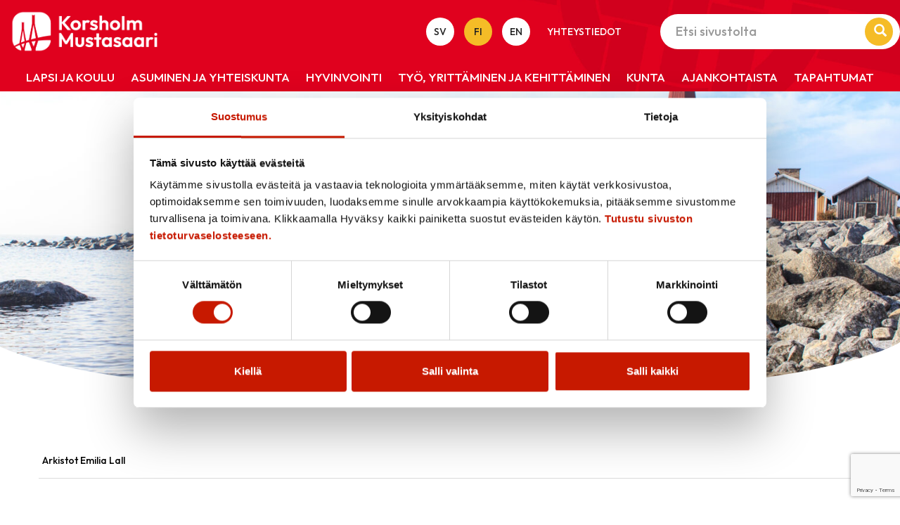

--- FILE ---
content_type: text/html; charset=UTF-8
request_url: https://mustasaari.fi/author/emilia-lall
body_size: 52608
content:

<!doctype html>
<html class="no-js" lang="fi">
<head>
	<meta charset="utf-8">
	<meta http-equiv="x-ua-compatible" content="ie=edge">
	<meta name="viewport" content="width=device-width, initial-scale=1">
	<script>
        (function (d) {
            var config = {
                    kitId: 'ypu7umg',
                    scriptTimeout: 3000,
                    async: true
                },
                h = d.documentElement, t = setTimeout(function () {
                    h.className = h.className.replace(/\bwf-loading\b/g, "") + " wf-inactive";
                }, config.scriptTimeout), tk = d.createElement("script"), f = false, s = d.getElementsByTagName("script")[0], a;
            h.className += " wf-loading";
            tk.src = 'https://use.typekit.net/' + config.kitId + '.js';
            tk.async = true;
            tk.onload = tk.onreadystatechange = function () {
                a = this.readyState;
                if (f || a && a != "complete" && a != "loaded")return;
                f = true;
                clearTimeout(t);
                try {
                    Typekit.load(config)
                } catch (e) {
                }
            };
            s.parentNode.insertBefore(tk, s)
        })(document);
	</script>
	<style type="text/css">
		.wf-loading .menu-item,
		.wf-loading h1,
		.wf-loading h2,
		.wf-loading h3,
		.wf-loading h4,
		.wf-loading h5,
		.wf-loading h6,
		.wf-loading p,
		.wf-loading a,
		.wf-loading button,
		.wf-loading li {
			/* Hide the blog title and post titles while web fonts are loading */
			visibility: hidden !important;
		}
	</style>
	<script type="text/javascript" src="https://korsholm.fi/wp-admin/admin-ajax.php?action=pll_xdata_check&#038;redirect=https%3A%2F%2Fmustasaari.fi%2Fauthor%2Femilia-lall&#038;nonce=980ad95cd9" async></script><meta name='robots' content='index, follow, max-image-preview:large, max-snippet:-1, max-video-preview:-1' />
<link rel="alternate" href="https://korsholm.fi/author/emilia-lall" hreflang="sv" />
<link rel="alternate" href="https://mustasaari.fi/author/emilia-lall" hreflang="fi" />

	<!-- This site is optimized with the Yoast SEO plugin v26.7 - https://yoast.com/wordpress/plugins/seo/ -->
	<title>Emilia Lall, tekijä sivustolla Mustasaari - Korsholm</title>
	<link rel="canonical" href="https://mustasaari.fi/author/emilia-lall" />
	<link rel="next" href="https://mustasaari.fi/author/emilia-lall/page/2" />
	<meta property="og:locale" content="fi_FI" />
	<meta property="og:locale:alternate" content="sv_SE" />
	<meta property="og:type" content="profile" />
	<meta property="og:title" content="Emilia Lall, tekijä sivustolla Mustasaari - Korsholm" />
	<meta property="og:url" content="https://mustasaari.fi/author/emilia-lall" />
	<meta property="og:site_name" content="Mustasaari - Korsholm" />
	<meta property="og:image" content="https://secure.gravatar.com/avatar/08253363bb1b7aac2db74d6d3160bef3?s=500&d=mm&r=g" />
	<meta name="twitter:card" content="summary_large_image" />
	<script type="application/ld+json" class="yoast-schema-graph">{"@context":"https://schema.org","@graph":[{"@type":"ProfilePage","@id":"https://mustasaari.fi/author/emilia-lall","url":"https://mustasaari.fi/author/emilia-lall","name":"Emilia Lall, tekijä sivustolla Mustasaari - Korsholm","isPartOf":{"@id":"https://mustasaari.fi/#website"},"inLanguage":"fi","potentialAction":[{"@type":"ReadAction","target":["https://mustasaari.fi/author/emilia-lall"]}]},{"@type":"WebSite","@id":"https://mustasaari.fi/#website","url":"https://mustasaari.fi/","name":"Mustasaari - Korsholm","description":"Mustasaaren kunta","potentialAction":[{"@type":"SearchAction","target":{"@type":"EntryPoint","urlTemplate":"https://mustasaari.fi/?s={search_term_string}"},"query-input":{"@type":"PropertyValueSpecification","valueRequired":true,"valueName":"search_term_string"}}],"inLanguage":"fi"},{"@type":"Person","@id":"https://mustasaari.fi/#/schema/person/6dc150c4121e84f1facd0ab34915cef0","name":"Emilia Lall","mainEntityOfPage":{"@id":"https://mustasaari.fi/author/emilia-lall"}}]}</script>
	<!-- / Yoast SEO plugin. -->


<link rel='dns-prefetch' href='//www.google.com' />
<link rel="alternate" type="application/rss+xml" title="Kirjoittajan Emilia Lall artikkelit sivustolla Mustasaari - Korsholm &raquo; RSS-syöte" href="https://mustasaari.fi/author/emilia-lall/feed" />
<style id='wp-img-auto-sizes-contain-inline-css' type='text/css'>
img:is([sizes=auto i],[sizes^="auto," i]){contain-intrinsic-size:3000px 1500px}
/*# sourceURL=wp-img-auto-sizes-contain-inline-css */
</style>
<style id='wp-emoji-styles-inline-css' type='text/css'>

	img.wp-smiley, img.emoji {
		display: inline !important;
		border: none !important;
		box-shadow: none !important;
		height: 1em !important;
		width: 1em !important;
		margin: 0 0.07em !important;
		vertical-align: -0.1em !important;
		background: none !important;
		padding: 0 !important;
	}
/*# sourceURL=wp-emoji-styles-inline-css */
</style>
<style id='wp-block-library-inline-css' type='text/css'>
:root{--wp-block-synced-color:#7a00df;--wp-block-synced-color--rgb:122,0,223;--wp-bound-block-color:var(--wp-block-synced-color);--wp-editor-canvas-background:#ddd;--wp-admin-theme-color:#007cba;--wp-admin-theme-color--rgb:0,124,186;--wp-admin-theme-color-darker-10:#006ba1;--wp-admin-theme-color-darker-10--rgb:0,107,160.5;--wp-admin-theme-color-darker-20:#005a87;--wp-admin-theme-color-darker-20--rgb:0,90,135;--wp-admin-border-width-focus:2px}@media (min-resolution:192dpi){:root{--wp-admin-border-width-focus:1.5px}}.wp-element-button{cursor:pointer}:root .has-very-light-gray-background-color{background-color:#eee}:root .has-very-dark-gray-background-color{background-color:#313131}:root .has-very-light-gray-color{color:#eee}:root .has-very-dark-gray-color{color:#313131}:root .has-vivid-green-cyan-to-vivid-cyan-blue-gradient-background{background:linear-gradient(135deg,#00d084,#0693e3)}:root .has-purple-crush-gradient-background{background:linear-gradient(135deg,#34e2e4,#4721fb 50%,#ab1dfe)}:root .has-hazy-dawn-gradient-background{background:linear-gradient(135deg,#faaca8,#dad0ec)}:root .has-subdued-olive-gradient-background{background:linear-gradient(135deg,#fafae1,#67a671)}:root .has-atomic-cream-gradient-background{background:linear-gradient(135deg,#fdd79a,#004a59)}:root .has-nightshade-gradient-background{background:linear-gradient(135deg,#330968,#31cdcf)}:root .has-midnight-gradient-background{background:linear-gradient(135deg,#020381,#2874fc)}:root{--wp--preset--font-size--normal:16px;--wp--preset--font-size--huge:42px}.has-regular-font-size{font-size:1em}.has-larger-font-size{font-size:2.625em}.has-normal-font-size{font-size:var(--wp--preset--font-size--normal)}.has-huge-font-size{font-size:var(--wp--preset--font-size--huge)}.has-text-align-center{text-align:center}.has-text-align-left{text-align:left}.has-text-align-right{text-align:right}.has-fit-text{white-space:nowrap!important}#end-resizable-editor-section{display:none}.aligncenter{clear:both}.items-justified-left{justify-content:flex-start}.items-justified-center{justify-content:center}.items-justified-right{justify-content:flex-end}.items-justified-space-between{justify-content:space-between}.screen-reader-text{border:0;clip-path:inset(50%);height:1px;margin:-1px;overflow:hidden;padding:0;position:absolute;width:1px;word-wrap:normal!important}.screen-reader-text:focus{background-color:#ddd;clip-path:none;color:#444;display:block;font-size:1em;height:auto;left:5px;line-height:normal;padding:15px 23px 14px;text-decoration:none;top:5px;width:auto;z-index:100000}html :where(.has-border-color){border-style:solid}html :where([style*=border-top-color]){border-top-style:solid}html :where([style*=border-right-color]){border-right-style:solid}html :where([style*=border-bottom-color]){border-bottom-style:solid}html :where([style*=border-left-color]){border-left-style:solid}html :where([style*=border-width]){border-style:solid}html :where([style*=border-top-width]){border-top-style:solid}html :where([style*=border-right-width]){border-right-style:solid}html :where([style*=border-bottom-width]){border-bottom-style:solid}html :where([style*=border-left-width]){border-left-style:solid}html :where(img[class*=wp-image-]){height:auto;max-width:100%}:where(figure){margin:0 0 1em}html :where(.is-position-sticky){--wp-admin--admin-bar--position-offset:var(--wp-admin--admin-bar--height,0px)}@media screen and (max-width:600px){html :where(.is-position-sticky){--wp-admin--admin-bar--position-offset:0px}}

/*# sourceURL=wp-block-library-inline-css */
</style><style id='wp-block-paragraph-inline-css' type='text/css'>
.is-small-text{font-size:.875em}.is-regular-text{font-size:1em}.is-large-text{font-size:2.25em}.is-larger-text{font-size:3em}.has-drop-cap:not(:focus):first-letter{float:left;font-size:8.4em;font-style:normal;font-weight:100;line-height:.68;margin:.05em .1em 0 0;text-transform:uppercase}body.rtl .has-drop-cap:not(:focus):first-letter{float:none;margin-left:.1em}p.has-drop-cap.has-background{overflow:hidden}:root :where(p.has-background){padding:1.25em 2.375em}:where(p.has-text-color:not(.has-link-color)) a{color:inherit}p.has-text-align-left[style*="writing-mode:vertical-lr"],p.has-text-align-right[style*="writing-mode:vertical-rl"]{rotate:180deg}
/*# sourceURL=https://mustasaari.fi/wp-includes/blocks/paragraph/style.min.css */
</style>
<style id='global-styles-inline-css' type='text/css'>
:root{--wp--preset--aspect-ratio--square: 1;--wp--preset--aspect-ratio--4-3: 4/3;--wp--preset--aspect-ratio--3-4: 3/4;--wp--preset--aspect-ratio--3-2: 3/2;--wp--preset--aspect-ratio--2-3: 2/3;--wp--preset--aspect-ratio--16-9: 16/9;--wp--preset--aspect-ratio--9-16: 9/16;--wp--preset--color--black: #000000;--wp--preset--color--cyan-bluish-gray: #abb8c3;--wp--preset--color--white: #ffffff;--wp--preset--color--pale-pink: #f78da7;--wp--preset--color--vivid-red: #cf2e2e;--wp--preset--color--luminous-vivid-orange: #ff6900;--wp--preset--color--luminous-vivid-amber: #fcb900;--wp--preset--color--light-green-cyan: #7bdcb5;--wp--preset--color--vivid-green-cyan: #00d084;--wp--preset--color--pale-cyan-blue: #8ed1fc;--wp--preset--color--vivid-cyan-blue: #0693e3;--wp--preset--color--vivid-purple: #9b51e0;--wp--preset--gradient--vivid-cyan-blue-to-vivid-purple: linear-gradient(135deg,rgb(6,147,227) 0%,rgb(155,81,224) 100%);--wp--preset--gradient--light-green-cyan-to-vivid-green-cyan: linear-gradient(135deg,rgb(122,220,180) 0%,rgb(0,208,130) 100%);--wp--preset--gradient--luminous-vivid-amber-to-luminous-vivid-orange: linear-gradient(135deg,rgb(252,185,0) 0%,rgb(255,105,0) 100%);--wp--preset--gradient--luminous-vivid-orange-to-vivid-red: linear-gradient(135deg,rgb(255,105,0) 0%,rgb(207,46,46) 100%);--wp--preset--gradient--very-light-gray-to-cyan-bluish-gray: linear-gradient(135deg,rgb(238,238,238) 0%,rgb(169,184,195) 100%);--wp--preset--gradient--cool-to-warm-spectrum: linear-gradient(135deg,rgb(74,234,220) 0%,rgb(151,120,209) 20%,rgb(207,42,186) 40%,rgb(238,44,130) 60%,rgb(251,105,98) 80%,rgb(254,248,76) 100%);--wp--preset--gradient--blush-light-purple: linear-gradient(135deg,rgb(255,206,236) 0%,rgb(152,150,240) 100%);--wp--preset--gradient--blush-bordeaux: linear-gradient(135deg,rgb(254,205,165) 0%,rgb(254,45,45) 50%,rgb(107,0,62) 100%);--wp--preset--gradient--luminous-dusk: linear-gradient(135deg,rgb(255,203,112) 0%,rgb(199,81,192) 50%,rgb(65,88,208) 100%);--wp--preset--gradient--pale-ocean: linear-gradient(135deg,rgb(255,245,203) 0%,rgb(182,227,212) 50%,rgb(51,167,181) 100%);--wp--preset--gradient--electric-grass: linear-gradient(135deg,rgb(202,248,128) 0%,rgb(113,206,126) 100%);--wp--preset--gradient--midnight: linear-gradient(135deg,rgb(2,3,129) 0%,rgb(40,116,252) 100%);--wp--preset--font-size--small: 13px;--wp--preset--font-size--medium: 20px;--wp--preset--font-size--large: 36px;--wp--preset--font-size--x-large: 42px;--wp--preset--spacing--20: 0.44rem;--wp--preset--spacing--30: 0.67rem;--wp--preset--spacing--40: 1rem;--wp--preset--spacing--50: 1.5rem;--wp--preset--spacing--60: 2.25rem;--wp--preset--spacing--70: 3.38rem;--wp--preset--spacing--80: 5.06rem;--wp--preset--shadow--natural: 6px 6px 9px rgba(0, 0, 0, 0.2);--wp--preset--shadow--deep: 12px 12px 50px rgba(0, 0, 0, 0.4);--wp--preset--shadow--sharp: 6px 6px 0px rgba(0, 0, 0, 0.2);--wp--preset--shadow--outlined: 6px 6px 0px -3px rgb(255, 255, 255), 6px 6px rgb(0, 0, 0);--wp--preset--shadow--crisp: 6px 6px 0px rgb(0, 0, 0);}:where(.is-layout-flex){gap: 0.5em;}:where(.is-layout-grid){gap: 0.5em;}body .is-layout-flex{display: flex;}.is-layout-flex{flex-wrap: wrap;align-items: center;}.is-layout-flex > :is(*, div){margin: 0;}body .is-layout-grid{display: grid;}.is-layout-grid > :is(*, div){margin: 0;}:where(.wp-block-columns.is-layout-flex){gap: 2em;}:where(.wp-block-columns.is-layout-grid){gap: 2em;}:where(.wp-block-post-template.is-layout-flex){gap: 1.25em;}:where(.wp-block-post-template.is-layout-grid){gap: 1.25em;}.has-black-color{color: var(--wp--preset--color--black) !important;}.has-cyan-bluish-gray-color{color: var(--wp--preset--color--cyan-bluish-gray) !important;}.has-white-color{color: var(--wp--preset--color--white) !important;}.has-pale-pink-color{color: var(--wp--preset--color--pale-pink) !important;}.has-vivid-red-color{color: var(--wp--preset--color--vivid-red) !important;}.has-luminous-vivid-orange-color{color: var(--wp--preset--color--luminous-vivid-orange) !important;}.has-luminous-vivid-amber-color{color: var(--wp--preset--color--luminous-vivid-amber) !important;}.has-light-green-cyan-color{color: var(--wp--preset--color--light-green-cyan) !important;}.has-vivid-green-cyan-color{color: var(--wp--preset--color--vivid-green-cyan) !important;}.has-pale-cyan-blue-color{color: var(--wp--preset--color--pale-cyan-blue) !important;}.has-vivid-cyan-blue-color{color: var(--wp--preset--color--vivid-cyan-blue) !important;}.has-vivid-purple-color{color: var(--wp--preset--color--vivid-purple) !important;}.has-black-background-color{background-color: var(--wp--preset--color--black) !important;}.has-cyan-bluish-gray-background-color{background-color: var(--wp--preset--color--cyan-bluish-gray) !important;}.has-white-background-color{background-color: var(--wp--preset--color--white) !important;}.has-pale-pink-background-color{background-color: var(--wp--preset--color--pale-pink) !important;}.has-vivid-red-background-color{background-color: var(--wp--preset--color--vivid-red) !important;}.has-luminous-vivid-orange-background-color{background-color: var(--wp--preset--color--luminous-vivid-orange) !important;}.has-luminous-vivid-amber-background-color{background-color: var(--wp--preset--color--luminous-vivid-amber) !important;}.has-light-green-cyan-background-color{background-color: var(--wp--preset--color--light-green-cyan) !important;}.has-vivid-green-cyan-background-color{background-color: var(--wp--preset--color--vivid-green-cyan) !important;}.has-pale-cyan-blue-background-color{background-color: var(--wp--preset--color--pale-cyan-blue) !important;}.has-vivid-cyan-blue-background-color{background-color: var(--wp--preset--color--vivid-cyan-blue) !important;}.has-vivid-purple-background-color{background-color: var(--wp--preset--color--vivid-purple) !important;}.has-black-border-color{border-color: var(--wp--preset--color--black) !important;}.has-cyan-bluish-gray-border-color{border-color: var(--wp--preset--color--cyan-bluish-gray) !important;}.has-white-border-color{border-color: var(--wp--preset--color--white) !important;}.has-pale-pink-border-color{border-color: var(--wp--preset--color--pale-pink) !important;}.has-vivid-red-border-color{border-color: var(--wp--preset--color--vivid-red) !important;}.has-luminous-vivid-orange-border-color{border-color: var(--wp--preset--color--luminous-vivid-orange) !important;}.has-luminous-vivid-amber-border-color{border-color: var(--wp--preset--color--luminous-vivid-amber) !important;}.has-light-green-cyan-border-color{border-color: var(--wp--preset--color--light-green-cyan) !important;}.has-vivid-green-cyan-border-color{border-color: var(--wp--preset--color--vivid-green-cyan) !important;}.has-pale-cyan-blue-border-color{border-color: var(--wp--preset--color--pale-cyan-blue) !important;}.has-vivid-cyan-blue-border-color{border-color: var(--wp--preset--color--vivid-cyan-blue) !important;}.has-vivid-purple-border-color{border-color: var(--wp--preset--color--vivid-purple) !important;}.has-vivid-cyan-blue-to-vivid-purple-gradient-background{background: var(--wp--preset--gradient--vivid-cyan-blue-to-vivid-purple) !important;}.has-light-green-cyan-to-vivid-green-cyan-gradient-background{background: var(--wp--preset--gradient--light-green-cyan-to-vivid-green-cyan) !important;}.has-luminous-vivid-amber-to-luminous-vivid-orange-gradient-background{background: var(--wp--preset--gradient--luminous-vivid-amber-to-luminous-vivid-orange) !important;}.has-luminous-vivid-orange-to-vivid-red-gradient-background{background: var(--wp--preset--gradient--luminous-vivid-orange-to-vivid-red) !important;}.has-very-light-gray-to-cyan-bluish-gray-gradient-background{background: var(--wp--preset--gradient--very-light-gray-to-cyan-bluish-gray) !important;}.has-cool-to-warm-spectrum-gradient-background{background: var(--wp--preset--gradient--cool-to-warm-spectrum) !important;}.has-blush-light-purple-gradient-background{background: var(--wp--preset--gradient--blush-light-purple) !important;}.has-blush-bordeaux-gradient-background{background: var(--wp--preset--gradient--blush-bordeaux) !important;}.has-luminous-dusk-gradient-background{background: var(--wp--preset--gradient--luminous-dusk) !important;}.has-pale-ocean-gradient-background{background: var(--wp--preset--gradient--pale-ocean) !important;}.has-electric-grass-gradient-background{background: var(--wp--preset--gradient--electric-grass) !important;}.has-midnight-gradient-background{background: var(--wp--preset--gradient--midnight) !important;}.has-small-font-size{font-size: var(--wp--preset--font-size--small) !important;}.has-medium-font-size{font-size: var(--wp--preset--font-size--medium) !important;}.has-large-font-size{font-size: var(--wp--preset--font-size--large) !important;}.has-x-large-font-size{font-size: var(--wp--preset--font-size--x-large) !important;}
/*# sourceURL=global-styles-inline-css */
</style>

<style id='classic-theme-styles-inline-css' type='text/css'>
/*! This file is auto-generated */
.wp-block-button__link{color:#fff;background-color:#32373c;border-radius:9999px;box-shadow:none;text-decoration:none;padding:calc(.667em + 2px) calc(1.333em + 2px);font-size:1.125em}.wp-block-file__button{background:#32373c;color:#fff;text-decoration:none}
/*# sourceURL=/wp-includes/css/classic-themes.min.css */
</style>
<link rel='stylesheet' id='megamenu-css' href='https://mustasaari.fi/wp-content/uploads/maxmegamenu/style_fi.css?ver=ef5edc' type='text/css' media='all' />
<link rel='stylesheet' id='dashicons-css' href='https://mustasaari.fi/wp-includes/css/dashicons.min.css?ver=6.9' type='text/css' media='all' />
<link rel='stylesheet' id='kantapohja/css-css' href='https://mustasaari.fi/wp-content/themes/kantapohja-master/dist/styles/main.css?ver=nocache-1603179390' type='text/css' media='all' />
<link rel='stylesheet' id='slicknav-css-css' href='https://mustasaari.fi/wp-content/themes/mustasaari/assets/js/slicknav/slicknav.min.css?ver=6.9' type='text/css' media='all' />
<link rel='stylesheet' id='kantapohja-style-css' href='https://mustasaari.fi/wp-content/themes/kantapohja-master/style.css?ver=1618474190' type='text/css' media='all' />
<link rel='stylesheet' id='google-fonts-outfit-css' href='https://fonts.googleapis.com/css2?family=Outfit%3Awght%40500&#038;display=swap&#038;ver=2026-01-16' type='text/css' media='all' />
<link rel='stylesheet' id='child-style-css' href='https://mustasaari.fi/wp-content/themes/mustasaari/style.css?ver=1768569349' type='text/css' media='all' />
<script type="text/javascript" src="https://mustasaari.fi/wp-includes/js/jquery/jquery.min.js?ver=3.7.1" id="jquery-core-js"></script>
<script type="text/javascript" src="https://mustasaari.fi/wp-includes/js/jquery/jquery-migrate.min.js?ver=3.4.1" id="jquery-migrate-js"></script>
<script type="text/javascript" src="https://mustasaari.fi/wp-content/themes/mustasaari/assets/js/slicknav/jquery.slicknav.min.js?ver=6.9" id="slicknav-js-js"></script>
<script type="text/javascript" id="slicknav-js-js-after">
/* <![CDATA[ */
        (function($){
            $(document).ready(function(){
                /*
                $('.dropdown').on('show.bs.dropdown', function () {
                    $(this).siblings('.open').removeClass('open').find('a.dropdown-toggle').attr('data-toggle', 'dropdown');
                    $(this).find('a.dropdown-toggle').removeAttr('data-toggle');
                });
                */
                $('.dropdown').on('mouseenter', function(){
                    $(this).addClass('open');
                }).on('mouseleave', function(){
                    $(this).removeClass('open');
                });
                initializeSlickNav();
                if (window.location.href.indexOf('mustasaari.fi') > -1) {
                    $('a.wp-block-file__button').text('Lataa');
                }
                else {
                    $('a.wp-block-file__button').text('Ladda ner');
                }
				
            });
            $(window).resize(function(){
                initializeSlickNav();
            });
            function initializeSlickNav(){
                var settings = {
                    'label':'',
                    'duplicate': false,
                    'allowParentLinks': true,
                    'nestedParentLinks': false,
                    'appendTo': '.header-top-wrap .mobile-nav-wrapper',
                    'init': function(){
                        console.log('mobile menu initialized');
                    }
                };
                if ($(window).width() < 992) {
                    $('.mobile-nav-wrapper .nav.navbar-nav').children().find('.caret').remove();
                    $('.mobile-nav-wrapper .nav.navbar-nav').children().find('.dropdown-menu').removeClass('dropdown-menu');

                    $('.mobile-nav-wrapper .nav.navbar-nav.primary-nav').slicknav(settings);
                }
            }
        })(jQuery);
    
//# sourceURL=slicknav-js-js-after
/* ]]> */
</script>
<link rel="https://api.w.org/" href="https://mustasaari.fi/wp-json/" /><link rel="alternate" title="JSON" type="application/json" href="https://mustasaari.fi/wp-json/wp/v2/users/24" /><link rel="EditURI" type="application/rsd+xml" title="RSD" href="https://mustasaari.fi/xmlrpc.php?rsd" />
<meta name="generator" content="WordPress 6.9" />
 
<!-- Google Tag Manager -->
<script>(function(w,d,s,l,i){w[l]=w[l]||[];w[l].push({'gtm.start':
new Date().getTime(),event:'gtm.js'});var f=d.getElementsByTagName(s)[0],
j=d.createElement(s),dl=l!='dataLayer'?'&l='+l:'';j.async=true;j.src=
'https://www.googletagmanager.com/gtm.js?id='+i+dl;f.parentNode.insertBefore(j,f);
})(window,document,'script','dataLayer','GTM-TWSXD65');</script>
<!-- End Google Tag Manager -->
<link rel="shortcut icon" href="https://mustasaari.fi/wp-content/themes/mustasaari/assets/images/favicon.ico" /> 
<meta name="google-site-verification" content="aKOYpygmjFdcuNqpNQzgWShYkndKyB-9d5bLewh9NXU" />
<link rel="icon" href="https://mustasaari.fi/wp-content/uploads/2020/10/cropped-logo-32x32.png" sizes="32x32" />
<link rel="icon" href="https://mustasaari.fi/wp-content/uploads/2020/10/cropped-logo-192x192.png" sizes="192x192" />
<link rel="apple-touch-icon" href="https://mustasaari.fi/wp-content/uploads/2020/10/cropped-logo-180x180.png" />
<meta name="msapplication-TileImage" content="https://mustasaari.fi/wp-content/uploads/2020/10/cropped-logo-270x270.png" />
		<style type="text/css" id="wp-custom-css">
			/*
 *	CSS moved to style.css that is built with SASS - stop using Customize!!! 
 */		</style>
		<style type="text/css">/** Mega Menu CSS: fs **/</style>
</head>
<body class="archive author author-emilia-lall author-24 wp-theme-kantapohja-master wp-child-theme-mustasaari level-1 cat-oletus sidebar-right sidebar-left fi">
<!--[if lt IE 9]>
<div class="alert alert-warning">
	You are using an &lt;strong&gt;outdated&lt;/strong&gt; browser. Please &lt;a href=&quot;http://browsehappy.com/&quot;&gt;upgrade	your	browser&lt;/a&gt; to improve your experience.</div>
<![endif]-->
<a class="skip-link screen-reader-text" href="#content" tabindex="1">
	Hyppää sisältöön</a>
<div class="nav-header mobile-header visible-xs visible-sm">
	<header class="banner non-sticky visible" role="banner">
	<div class="container-fluid header-container-mobile">
		<div class="header-right clearfix">
			<div class="header-top clearfix">
				<div class="sitename-wrap pull-left">
					<a class="sitename" href="https://mustasaari.fi/">
												<img class="logo" src="/wp-content/uploads/2026/01/Korsholm-logo-horizontal-white-RGB.png" alt="Mustasaari &#8211; Korsholm" title="Mustasaari &#8211; Korsholm"/>
						<!--h1 class="logo-text">Leader Suupohja</h1-->
					</a>
				</div>
				<div class="header-top-wrap clearfix">
					<div class="mobile-nav-wrapper pull-right clearfix">
						<ul id="menu-ensisijainen" class="nav navbar-nav primary-nav"><li class=" depth-0 dropdown menu-lapsi-ja-koulu"><a href="https://mustasaari.fi/lapsi-ja-koulu">Lapsi ja koulu</a><ul class="depth-0 dropdown-menu cols-3"><li class="page_item page-item-5996 page_item_has_children"><a href="https://mustasaari.fi/lapsi-ja-koulu/sivistyspalvelut-hallinto">Sivistyspalvelut</a>
<ul class='children'>
	<li class="page_item page-item-17710"><a href="https://mustasaari.fi/lapsi-ja-koulu/sivistyspalvelut-hallinto/halinto">Hallinto</a></li>
	<li class="page_item page-item-17493 page_item_has_children"><a href="https://mustasaari.fi/lapsi-ja-koulu/sivistyspalvelut-hallinto/kehittamishankkeet-ja-strategiat">Kehittämishankkeet ja strategiat</a>
	<ul class='children'>
		<li class="page_item page-item-59087"><a href="https://mustasaari.fi/lapsi-ja-koulu/sivistyspalvelut-hallinto/kehittamishankkeet-ja-strategiat/mustasaaren-kunnan-kulttuurikasvatussuunnitelma">Mustasaaren kunnan kulttuurikasvatussuunnitelma</a></li>
		<li class="page_item page-item-17717"><a href="https://mustasaari.fi/lapsi-ja-koulu/sivistyspalvelut-hallinto/kehittamishankkeet-ja-strategiat/kielipolku">Kielipolku Mustasaaressa</a></li>
		<li class="page_item page-item-23092 page_item_has_children"><a href="https://mustasaari.fi/lapsi-ja-koulu/sivistyspalvelut-hallinto/kehittamishankkeet-ja-strategiat/digitointiprojekti-ja-digitaalinen-oppimispolku">Digitointiprojekti ja digitaalinen oppimispolku</a>
		<ul class='children'>
			<li class="page_item page-item-31893"><a href="https://mustasaari.fi/lapsi-ja-koulu/sivistyspalvelut-hallinto/kehittamishankkeet-ja-strategiat/digitointiprojekti-ja-digitaalinen-oppimispolku/digismart-mustasaaressa">DigiSmart Mustasaaressa &#8211; esiopetus ja perusopetus</a></li>
			<li class="page_item page-item-25348"><a href="https://mustasaari.fi/lapsi-ja-koulu/sivistyspalvelut-hallinto/kehittamishankkeet-ja-strategiat/digitointiprojekti-ja-digitaalinen-oppimispolku/digitaalinen-oppimispolku-varhaiskasvatus">Digitaalinen oppimispolku: varhaiskasvatus</a></li>
			<li class="page_item page-item-25351"><a href="https://mustasaari.fi/lapsi-ja-koulu/sivistyspalvelut-hallinto/kehittamishankkeet-ja-strategiat/digitointiprojekti-ja-digitaalinen-oppimispolku/digitaalinen-oppimispolku-perusopetus-lk-1-6">Digitaalinen oppimispolku: perusopetus lk. 1-6</a></li>
			<li class="page_item page-item-25356"><a href="https://mustasaari.fi/lapsi-ja-koulu/sivistyspalvelut-hallinto/kehittamishankkeet-ja-strategiat/digitointiprojekti-ja-digitaalinen-oppimispolku/digitaalinen-oppimispolku-perusopetus-lk-7-9">Digitaalinen oppimispolku: perusopetus lk. 7-9</a></li>
			<li class="page_item page-item-68165"><a href="https://mustasaari.fi/lapsi-ja-koulu/sivistyspalvelut-hallinto/kehittamishankkeet-ja-strategiat/digitointiprojekti-ja-digitaalinen-oppimispolku/tekoalyn-kayttosuositukset">Tekoälyn käyttösuositukset</a></li>
		</ul>
</li>
		<li class="page_item page-item-35056"><a href="https://mustasaari.fi/lapsi-ja-koulu/sivistyspalvelut-hallinto/kehittamishankkeet-ja-strategiat/oppimisen-tuen-ja-inkluusion-kehittaminen-oppl-hanke">Oppimisen tuen ja inkluusion kehittäminen &#8211; Oppl-hanke</a></li>
		<li class="page_item page-item-22152"><a href="https://mustasaari.fi/lapsi-ja-koulu/sivistyspalvelut-hallinto/kehittamishankkeet-ja-strategiat/esiopetuksen-ja-perusopetuksen-valinen-yhteistyo">Esiopetuksen ja perusopetuksen välinen yhteistyö </a></li>
		<li class="page_item page-item-48955 page_item_has_children"><a href="https://mustasaari.fi/lapsi-ja-koulu/sivistyspalvelut-hallinto/kehittamishankkeet-ja-strategiat/food-education-for-the-future">Food Education for the Future</a>
		<ul class='children'>
			<li class="page_item page-item-62320"><a href="https://mustasaari.fi/lapsi-ja-koulu/sivistyspalvelut-hallinto/kehittamishankkeet-ja-strategiat/food-education-for-the-future/ajankohtaista-projektissa">Ajankohtaista projektissa</a></li>
		</ul>
</li>
		<li class="page_item page-item-66911"><a href="https://mustasaari.fi/lapsi-ja-koulu/sivistyspalvelut-hallinto/kehittamishankkeet-ja-strategiat/mustasaaren-kunnan-kestavan-kehityksen-oppimispolku">Mustasaaren kunnan kestävän kehityksen oppimispolku</a></li>
	</ul>
</li>
	<li class="page_item page-item-36438"><a href="https://mustasaari.fi/lapsi-ja-koulu/sivistyspalvelut-hallinto/kouluterveyskysely">Kouluterveyskysely</a></li>
</ul>
</li>
<li class="page_item page-item-53443 page_item_has_children"><a href="https://mustasaari.fi/lapsi-ja-koulu/luvat-anomukset-ja-lomakkeet">Luvat, anomukset ja lomakkeet</a>
<ul class='children'>
	<li class="page_item page-item-56826 page_item_has_children"><a href="https://mustasaari.fi/lapsi-ja-koulu/luvat-anomukset-ja-lomakkeet/varhaiskasvatus">Varhaiskasvatus</a>
	<ul class='children'>
		<li class="page_item page-item-57140"><a href="https://mustasaari.fi/lapsi-ja-koulu/luvat-anomukset-ja-lomakkeet/varhaiskasvatus/hakemus-varhaiskasvatuksen-yksityiseksi-palveluntuottajaksi">Hakemus varhaiskasvatuksen yksityiseksi palveluntuottajaksi</a></li>
		<li class="page_item page-item-57154"><a href="https://mustasaari.fi/lapsi-ja-koulu/luvat-anomukset-ja-lomakkeet/varhaiskasvatus/sahkoinen-asiointi-2">Sähköinen asiointi</a></li>
	</ul>
</li>
	<li class="page_item page-item-56828 page_item_has_children"><a href="https://mustasaari.fi/lapsi-ja-koulu/luvat-anomukset-ja-lomakkeet/esiopetus">Esiopetus</a>
	<ul class='children'>
		<li class="page_item page-item-57122"><a href="https://mustasaari.fi/lapsi-ja-koulu/luvat-anomukset-ja-lomakkeet/esiopetus/poissaolo-esiopetuksesta">Poissaolo esiopetuksesta</a></li>
		<li class="page_item page-item-57136"><a href="https://mustasaari.fi/lapsi-ja-koulu/luvat-anomukset-ja-lomakkeet/esiopetus/sahkoinen-asiointi">Sähköinen asiointi</a></li>
	</ul>
</li>
	<li class="page_item page-item-56833 page_item_has_children"><a href="https://mustasaari.fi/lapsi-ja-koulu/luvat-anomukset-ja-lomakkeet/perusopetus">Perusopetus</a>
	<ul class='children'>
		<li class="page_item page-item-57084"><a href="https://mustasaari.fi/lapsi-ja-koulu/luvat-anomukset-ja-lomakkeet/perusopetus/lomakkeet">Lomakkeet</a></li>
	</ul>
</li>
	<li class="page_item page-item-57104 page_item_has_children"><a href="https://mustasaari.fi/lapsi-ja-koulu/luvat-anomukset-ja-lomakkeet/aamu-ja-iltapaivatoiminta">Aamu- ja iltapäivätoiminta</a>
	<ul class='children'>
		<li class="page_item page-item-57113"><a href="https://mustasaari.fi/lapsi-ja-koulu/luvat-anomukset-ja-lomakkeet/aamu-ja-iltapaivatoiminta/aamu-ja-iltapaivatoimintaan-hakeminen">Aamu- ja iltapäivätoimintaan hakeminen</a></li>
		<li class="page_item page-item-57108"><a href="https://mustasaari.fi/lapsi-ja-koulu/luvat-anomukset-ja-lomakkeet/aamu-ja-iltapaivatoiminta/maksut">Maksut</a></li>
	</ul>
</li>
	<li class="page_item page-item-56837 page_item_has_children"><a href="https://mustasaari.fi/lapsi-ja-koulu/luvat-anomukset-ja-lomakkeet/hallinto">Hallinto</a>
	<ul class='children'>
		<li class="page_item page-item-56842"><a href="https://mustasaari.fi/lapsi-ja-koulu/luvat-anomukset-ja-lomakkeet/hallinto/tutkimuslupahakemus">Tutkimuslupahakemus</a></li>
	</ul>
</li>
</ul>
</li>
<li class="page_item page-item-3261 page_item_has_children"><a href="https://mustasaari.fi/lapsi-ja-koulu/oppilashuolto">Oppilashuolto</a>
<ul class='children'>
	<li class="page_item page-item-43880"><a href="https://mustasaari.fi/lapsi-ja-koulu/oppilashuolto/mustasaaren-kunnan-opiskeluhuoltosuunnitelma">Mustasaaren kunnan opiskeluhuoltosuunnitelma</a></li>
	<li class="page_item page-item-3279"><a href="https://mustasaari.fi/lapsi-ja-koulu/oppilashuolto/asiakirjapyynnot">Asiakirjapyynnöt</a></li>
	<li class="page_item page-item-6030"><a href="https://mustasaari.fi/lapsi-ja-koulu/oppilashuolto/huoli-lapsesta-tai-nuoresta">Huoli lapsesta tai nuoresta</a></li>
	<li class="page_item page-item-3263 page_item_has_children"><a href="https://mustasaari.fi/lapsi-ja-koulu/oppilashuolto/yhteisollinen-oppilashuolto-ja-koulun-oppilashuoltoryhma">Yhteisöllinen oppilashuolto ja koulun oppilashuoltoryhmä</a>
	<ul class='children'>
		<li class="page_item page-item-3272"><a href="https://mustasaari.fi/lapsi-ja-koulu/oppilashuolto/yhteisollinen-oppilashuolto-ja-koulun-oppilashuoltoryhma/asiantuntijaryhma">Asiantuntijaryhmä</a></li>
		<li class="page_item page-item-43889"><a href="https://mustasaari.fi/lapsi-ja-koulu/oppilashuolto/yhteisollinen-oppilashuolto-ja-koulun-oppilashuoltoryhma/koulukoutsi">Koulukoutsi</a></li>
		<li class="page_item page-item-3276"><a href="https://mustasaari.fi/lapsi-ja-koulu/oppilashuolto/yhteisollinen-oppilashuolto-ja-koulun-oppilashuoltoryhma/toiminnanohjauksen-tukihenkilo">Toiminnanohjauksen tukihenkilö</a></li>
		<li class="page_item page-item-3267"><a href="https://mustasaari.fi/lapsi-ja-koulu/oppilashuolto/yhteisollinen-oppilashuolto-ja-koulun-oppilashuoltoryhma/koulukuraattori">Koulukuraattori</a></li>
		<li class="page_item page-item-3269"><a href="https://mustasaari.fi/lapsi-ja-koulu/oppilashuolto/yhteisollinen-oppilashuolto-ja-koulun-oppilashuoltoryhma/koulupsykologi">Koulupsykologi</a></li>
		<li class="page_item page-item-3274"><a href="https://mustasaari.fi/lapsi-ja-koulu/oppilashuolto/yhteisollinen-oppilashuolto-ja-koulun-oppilashuoltoryhma/vahan-vanhemmille-oppilaille">Vähän vanhemmille oppilaille</a></li>
	</ul>
</li>
</ul>
</li>
<li class="page_item page-item-158 page_item_has_children"><a href="https://mustasaari.fi/lapsi-ja-koulu/varhaiskasvatus">Varhaiskasvatus</a>
<ul class='children'>
	<li class="page_item page-item-267 page_item_has_children"><a href="https://mustasaari.fi/lapsi-ja-koulu/varhaiskasvatus/maksut">Tietoa varhaiskasvatuksesta</a>
	<ul class='children'>
		<li class="page_item page-item-2292"><a href="https://mustasaari.fi/lapsi-ja-koulu/varhaiskasvatus/maksut/lapsen-oikeus-varhaiskasvatukseen">Lapsen oikeus varhaiskasvatukseen</a></li>
		<li class="page_item page-item-2295"><a href="https://mustasaari.fi/lapsi-ja-koulu/varhaiskasvatus/maksut/varhaiskasvatuksen-tietovaranto-varda">Varhaiskasvatuksen tietovaranto VARDA</a></li>
		<li class="page_item page-item-2298"><a href="https://mustasaari.fi/lapsi-ja-koulu/varhaiskasvatus/maksut/vuorohoidon-periaatteet">Vuorohoidon periaatteet</a></li>
	</ul>
</li>
	<li class="page_item page-item-2267"><a href="https://mustasaari.fi/lapsi-ja-koulu/varhaiskasvatus/info-ja-maksut">Info ja maksut</a></li>
	<li class="page_item page-item-2290"><a href="https://mustasaari.fi/lapsi-ja-koulu/varhaiskasvatus/kotihoidon-tuki">Kotihoidon tuki</a></li>
	<li class="page_item page-item-2269 page_item_has_children"><a href="https://mustasaari.fi/lapsi-ja-koulu/varhaiskasvatus/lapsi-varhaiskasvatuksessa">Lapsi varhaiskasvatuksessa</a>
	<ul class='children'>
		<li class="page_item page-item-2284 page_item_has_children"><a href="https://mustasaari.fi/lapsi-ja-koulu/varhaiskasvatus/lapsi-varhaiskasvatuksessa/erityispaivahoito">Lapsen tuki varhaiskasvatuksessa ja täydentävässä varhaiskasvatusessa</a>
		<ul class='children'>
			<li class="page_item page-item-68146"><a href="https://mustasaari.fi/lapsi-ja-koulu/varhaiskasvatus/lapsi-varhaiskasvatuksessa/erityispaivahoito/varhaiskasvatuksen-erityisopettaja">Varhaiskasvatuksen erityisopettaja</a></li>
		</ul>
</li>
		<li class="page_item page-item-2273"><a href="https://mustasaari.fi/lapsi-ja-koulu/varhaiskasvatus/lapsi-varhaiskasvatuksessa/lapsen-sairastuminen-ja-laakitys">Lapsen sairastuminen</a></li>
		<li class="page_item page-item-53258"><a href="https://mustasaari.fi/lapsi-ja-koulu/varhaiskasvatus/lapsi-varhaiskasvatuksessa/laakehoidon-turvallinen-toteuttaminen-varhaiskasvatuksessa">Lääkehoidon turvallinen toteuttaminen varhaiskasvatuksessa</a></li>
		<li class="page_item page-item-2275"><a href="https://mustasaari.fi/lapsi-ja-koulu/varhaiskasvatus/lapsi-varhaiskasvatuksessa/lapsen-varhaiskasvatussuunnitelma">Lapsen varhaiskasvatussuunnitelma</a></li>
		<li class="page_item page-item-2279"><a href="https://mustasaari.fi/lapsi-ja-koulu/varhaiskasvatus/lapsi-varhaiskasvatuksessa/rutiinit-ja-ateriat">Rutiinit ja ateriat</a></li>
		<li class="page_item page-item-2277"><a href="https://mustasaari.fi/lapsi-ja-koulu/varhaiskasvatus/lapsi-varhaiskasvatuksessa/vakuutukset-ja-tapaturmat">Vakuutukset ja tapaturmat</a></li>
	</ul>
</li>
	<li class="page_item page-item-2287"><a href="https://mustasaari.fi/lapsi-ja-koulu/varhaiskasvatus/perhepaivahoito">Perhepäivähoito</a></li>
	<li class="page_item page-item-2300 page_item_has_children"><a href="https://mustasaari.fi/lapsi-ja-koulu/varhaiskasvatus/paikky">Päikky</a>
	<ul class='children'>
		<li class="page_item page-item-2307"><a href="https://mustasaari.fi/lapsi-ja-koulu/varhaiskasvatus/paikky/kysymyksia-ja-vastauksia-paikysta">Kysymyksiä ja vastauksia Päikystä</a></li>
		<li class="page_item page-item-2305"><a href="https://mustasaari.fi/lapsi-ja-koulu/varhaiskasvatus/paikky/lasnaolo-ja-hoitovaraukset">Läsnäolo- ja hoitovaraukset</a></li>
	</ul>
</li>
	<li class="page_item page-item-2265"><a href="https://mustasaari.fi/lapsi-ja-koulu/varhaiskasvatus/paivahoitohakemus">Varhaiskasvatushakemus</a></li>
	<li class="page_item page-item-2321 page_item_has_children"><a href="https://mustasaari.fi/lapsi-ja-koulu/varhaiskasvatus/paivakodit">Päiväkodit</a>
	<ul class='children'>
		<li class="page_item page-item-2341 page_item_has_children"><a href="https://mustasaari.fi/lapsi-ja-koulu/varhaiskasvatus/paivakodit/etela-ja-ita-mustasaari">Etelä- ja Itä-Mustasaari</a>
		<ul class='children'>
			<li class="page_item page-item-3782"><a href="https://mustasaari.fi/lapsi-ja-koulu/varhaiskasvatus/paivakodit/etela-ja-ita-mustasaari/helsingby-daghem">Helsingby daghem</a></li>
			<li class="page_item page-item-2343"><a href="https://mustasaari.fi/lapsi-ja-koulu/varhaiskasvatus/paivakodit/etela-ja-ita-mustasaari/tuovilan-paivakoti">Tuovilan päiväkoti</a></li>
			<li class="page_item page-item-3788"><a href="https://mustasaari.fi/lapsi-ja-koulu/varhaiskasvatus/paivakodit/etela-ja-ita-mustasaari/veikars-daghem">Veikars daghem</a></li>
		</ul>
</li>
		<li class="page_item page-item-3812 page_item_has_children"><a href="https://mustasaari.fi/lapsi-ja-koulu/varhaiskasvatus/paivakodit/koivulahden-alue">Koivulahden alue</a>
		<ul class='children'>
			<li class="page_item page-item-3823"><a href="https://mustasaari.fi/lapsi-ja-koulu/varhaiskasvatus/paivakodit/koivulahden-alue/hankmo-daghem">Hankmo daghem</a></li>
			<li class="page_item page-item-3820"><a href="https://mustasaari.fi/lapsi-ja-koulu/varhaiskasvatus/paivakodit/koivulahden-alue/kuni-daghem">Kuni daghem</a></li>
			<li class="page_item page-item-3826"><a href="https://mustasaari.fi/lapsi-ja-koulu/varhaiskasvatus/paivakodit/koivulahden-alue/petsmo-daghem">Petsmo daghem</a></li>
			<li class="page_item page-item-3817"><a href="https://mustasaari.fi/lapsi-ja-koulu/varhaiskasvatus/paivakodit/koivulahden-alue/skogsbarens-daghem">Skogsbärens daghem</a></li>
			<li class="page_item page-item-3814"><a href="https://mustasaari.fi/lapsi-ja-koulu/varhaiskasvatus/paivakodit/koivulahden-alue/stjarnbackens-daghem">Stjärnbackens daghem</a></li>
		</ul>
</li>
		<li class="page_item page-item-3798 page_item_has_children"><a href="https://mustasaari.fi/lapsi-ja-koulu/varhaiskasvatus/paivakodit/pohjois-mustasaari">Pohjois-Mustasaari</a>
		<ul class='children'>
			<li class="page_item page-item-3801"><a href="https://mustasaari.fi/lapsi-ja-koulu/varhaiskasvatus/paivakodit/pohjois-mustasaari/iskmo-daghem">Iskmo daghem</a></li>
			<li class="page_item page-item-3806"><a href="https://mustasaari.fi/lapsi-ja-koulu/varhaiskasvatus/paivakodit/pohjois-mustasaari/karpero-daghem">Karperö daghem</a></li>
			<li class="page_item page-item-3809"><a href="https://mustasaari.fi/lapsi-ja-koulu/varhaiskasvatus/paivakodit/pohjois-mustasaari/singsby-daghem">Singsby daghem</a></li>
		</ul>
</li>
		<li class="page_item page-item-3790 page_item_has_children"><a href="https://mustasaari.fi/lapsi-ja-koulu/varhaiskasvatus/paivakodit/raippaluoto-ja-bjorkoby">Raippaluoto ja Björköby</a>
		<ul class='children'>
			<li class="page_item page-item-3793"><a href="https://mustasaari.fi/lapsi-ja-koulu/varhaiskasvatus/paivakodit/raippaluoto-ja-bjorkoby/replot-daghem">Replot daghem</a></li>
			<li class="page_item page-item-3796"><a href="https://mustasaari.fi/lapsi-ja-koulu/varhaiskasvatus/paivakodit/raippaluoto-ja-bjorkoby/vallgrund-daghem">Vallgrund daghem</a></li>
		</ul>
</li>
		<li class="page_item page-item-2329 page_item_has_children"><a href="https://mustasaari.fi/lapsi-ja-koulu/varhaiskasvatus/paivakodit/sepankylan-alue">Sepänkylän alue</a>
		<ul class='children'>
			<li class="page_item page-item-2331"><a href="https://mustasaari.fi/lapsi-ja-koulu/varhaiskasvatus/paivakodit/sepankylan-alue/bolen-paivakoti">Bölen päiväkoti</a></li>
			<li class="page_item page-item-2333"><a href="https://mustasaari.fi/lapsi-ja-koulu/varhaiskasvatus/paivakodit/sepankylan-alue/kukkulan-paivakoti">Kukkulan päiväkoti</a></li>
			<li class="page_item page-item-2339"><a href="https://mustasaari.fi/lapsi-ja-koulu/varhaiskasvatus/paivakodit/sepankylan-alue/paivakoti-leppakerttu">Leppäkertun päiväkoti</a></li>
			<li class="page_item page-item-38570"><a href="https://mustasaari.fi/lapsi-ja-koulu/varhaiskasvatus/paivakodit/sepankylan-alue/solbackens-daghem">Solbackens daghem</a></li>
			<li class="page_item page-item-42346"><a href="https://mustasaari.fi/lapsi-ja-koulu/varhaiskasvatus/paivakodit/sepankylan-alue/omenalaakson-paivakoti">Omenalaakson päiväkoti</a></li>
		</ul>
</li>
		<li class="page_item page-item-3773 page_item_has_children"><a href="https://mustasaari.fi/lapsi-ja-koulu/varhaiskasvatus/paivakodit/sulvan-alue">Sulvan alue</a>
		<ul class='children'>
			<li class="page_item page-item-3776"><a href="https://mustasaari.fi/lapsi-ja-koulu/varhaiskasvatus/paivakodit/sulvan-alue/solf-daghem">Solf daghem</a></li>
			<li class="page_item page-item-3779"><a href="https://mustasaari.fi/lapsi-ja-koulu/varhaiskasvatus/paivakodit/sulvan-alue/tolby-daghem">Tölby daghem</a></li>
		</ul>
</li>
		<li class="page_item page-item-2323 page_item_has_children"><a href="https://mustasaari.fi/lapsi-ja-koulu/varhaiskasvatus/paivakodit/yksityiset-paivakodit">Yksityiset päiväkodit</a>
		<ul class='children'>
			<li class="page_item page-item-47331"><a href="https://mustasaari.fi/lapsi-ja-koulu/varhaiskasvatus/paivakodit/yksityiset-paivakodit/nappulaketo">Nappulaketo</a></li>
			<li class="page_item page-item-2327"><a href="https://mustasaari.fi/lapsi-ja-koulu/varhaiskasvatus/paivakodit/yksityiset-paivakodit/steinerpaivakoti-tiitiainen">Steinerpäiväkoti Tiitiäinen</a></li>
		</ul>
</li>
	</ul>
</li>
	<li class="page_item page-item-6008"><a href="https://mustasaari.fi/lapsi-ja-koulu/varhaiskasvatus/opiskelijoiden-harjoittelu-ja-tutkimusluvat">Opiskelijoiden harjoittelu</a></li>
	<li class="page_item page-item-2319"><a href="https://mustasaari.fi/lapsi-ja-koulu/varhaiskasvatus/vaitiolovelvollisuus-ja-salassapitovelvollisuus">Vaitiolovelvollisuus ja salassapitovelvollisuus</a></li>
	<li class="page_item page-item-2345"><a href="https://mustasaari.fi/lapsi-ja-koulu/varhaiskasvatus/varhaiskasvatuspaikan-vaihtaminen-irtisanominen">Varhaiskasvatuspaikan muutokset/irtisanominen</a></li>
	<li class="page_item page-item-40424"><a href="https://mustasaari.fi/lapsi-ja-koulu/varhaiskasvatus/sahkoinen-asiointi">Sähköinen asiointi</a></li>
	<li class="page_item page-item-2309 page_item_has_children"><a href="https://mustasaari.fi/lapsi-ja-koulu/varhaiskasvatus/yksityisen-varhaiskasvatuksen-palveluseteli">Yksityisen varhaiskasvatuksen palveluseteli</a>
	<ul class='children'>
		<li class="page_item page-item-2316"><a href="https://mustasaari.fi/lapsi-ja-koulu/varhaiskasvatus/yksityisen-varhaiskasvatuksen-palveluseteli/hakemus-varhaiskasvatuksen-yksityiseksi-palveluntuottajaksi">Hakemus varhaiskasvatuksen yksityiseksi palveluntuottajaksi</a></li>
	</ul>
</li>
</ul>
</li>
<li class="page_item page-item-308 page_item_has_children"><a href="https://mustasaari.fi/lapsi-ja-koulu/esiopetus">Esiopetus</a>
<ul class='children'>
	<li class="page_item page-item-2374 page_item_has_children"><a href="https://mustasaari.fi/lapsi-ja-koulu/esiopetus/esikoulut">Esikoulut</a>
	<ul class='children'>
		<li class="page_item page-item-44769"><a href="https://mustasaari.fi/lapsi-ja-koulu/esiopetus/esikoulut/helsingby-forskola">Helsingby förskola</a></li>
		<li class="page_item page-item-44775"><a href="https://mustasaari.fi/lapsi-ja-koulu/esiopetus/esikoulut/kvevlax-larcenters-forskola">Kvevlax lärcenters förskola</a></li>
		<li class="page_item page-item-44776"><a href="https://mustasaari.fi/lapsi-ja-koulu/esiopetus/esikoulut/norra-korsholms-forskola">Norra Korsholms förskola</a></li>
		<li class="page_item page-item-44777"><a href="https://mustasaari.fi/lapsi-ja-koulu/esiopetus/esikoulut/replot-forskola">Replot förskola</a></li>
		<li class="page_item page-item-44778"><a href="https://mustasaari.fi/lapsi-ja-koulu/esiopetus/esikoulut/smedsby-bole-forskola">Smedsby-Böle förskola</a></li>
		<li class="page_item page-item-44779"><a href="https://mustasaari.fi/lapsi-ja-koulu/esiopetus/esikoulut/solf-forskola">Solf förskola</a></li>
		<li class="page_item page-item-44781"><a href="https://mustasaari.fi/lapsi-ja-koulu/esiopetus/esikoulut/vallgrund-forskola">Vallgrund förskola</a></li>
		<li class="page_item page-item-2376"><a href="https://mustasaari.fi/lapsi-ja-koulu/esiopetus/esikoulut/paivakoti-kuperkeikan-esikoulu">Kuperkeikan esiopetus</a></li>
		<li class="page_item page-item-2378"><a href="https://mustasaari.fi/lapsi-ja-koulu/esiopetus/esikoulut/tuovilan-paivakodin-esikoulu">Tuovilan esiopetus</a></li>
	</ul>
</li>
	<li class="page_item page-item-2367"><a href="https://mustasaari.fi/lapsi-ja-koulu/esiopetus/ilmoittautuminen-esiopetukseen">Ilmoittautuminen esiopetukseen</a></li>
	<li class="page_item page-item-2361"><a href="https://mustasaari.fi/lapsi-ja-koulu/esiopetus/lukuvuoden-tyoajat-esiopetuksessa">Lukuvuoden työajat esiopetuksessa</a></li>
	<li class="page_item page-item-68126 page_item_has_children"><a href="https://mustasaari.fi/lapsi-ja-koulu/esiopetus/oppimisen-ja-esiopetukseen-osallistumisen-tuki-2">Oppimisen ja esiopetukseen osallistumisen tuki</a>
	<ul class='children'>
		<li class="page_item page-item-68137"><a href="https://mustasaari.fi/lapsi-ja-koulu/esiopetus/oppimisen-ja-esiopetukseen-osallistumisen-tuki-2/varhaiskasvatuksen-erityisopettaja">Varhaiskasvatuksen erityisopettaja</a></li>
	</ul>
</li>
	<li class="page_item page-item-2372"><a href="https://mustasaari.fi/lapsi-ja-koulu/esiopetus/oppilashuolto">Oppilashuolto</a></li>
	<li class="page_item page-item-2365"><a href="https://mustasaari.fi/lapsi-ja-koulu/esiopetus/poissaolo-esiopetuksesta">Poissaolo esiopetuksesta</a></li>
	<li class="page_item page-item-34798"><a href="https://mustasaari.fi/lapsi-ja-koulu/esiopetus/esioppilaan-varhaiskasvatuspaikan-muutokset-irtisanominen">Esioppilaan varhaiskasvatuspaikan muutokset/irtisanominen</a></li>
	<li class="page_item page-item-40190 page_item_has_children"><a href="https://mustasaari.fi/lapsi-ja-koulu/esiopetus/koulukuljetukset">Koulukuljetukset</a>
	<ul class='children'>
		<li class="page_item page-item-40200"><a href="https://mustasaari.fi/lapsi-ja-koulu/esiopetus/koulukuljetukset/liikennoitsijat">Liikennöitsijät</a></li>
	</ul>
</li>
	<li class="page_item page-item-40451"><a href="https://mustasaari.fi/lapsi-ja-koulu/esiopetus/sahkoinen-asiointi">Sähköinen asiointi</a></li>
</ul>
</li>
<li class="page_item page-item-3151 page_item_has_children"><a href="https://mustasaari.fi/lapsi-ja-koulu/perusopetus">Perusopetus</a>
<ul class='children'>
	<li class="page_item page-item-30190 page_item_has_children"><a href="https://mustasaari.fi/lapsi-ja-koulu/perusopetus/oppimisen-ja-koulunkaynnin-tuki-3">Oppimisen ja koulunkäynnin tuki</a>
	<ul class='children'>
		<li class="page_item page-item-66668"><a href="https://mustasaari.fi/lapsi-ja-koulu/perusopetus/oppimisen-ja-koulunkaynnin-tuki-3/pienryhma-ja-erityisluokka-vuosiluokilla-1-9">Pienryhmä ja erityisluokka vuosiluokilla 1–9 </a></li>
		<li class="page_item page-item-55669"><a href="https://mustasaari.fi/lapsi-ja-koulu/perusopetus/oppimisen-ja-koulunkaynnin-tuki-3/suunnitelma-erityislahjakkaidenoppilaiden-opetusta-varten">Suunnitelma erityislahjakkaidenoppilaiden opetusta varten</a></li>
	</ul>
</li>
	<li class="page_item page-item-66857 page_item_has_children"><a href="https://mustasaari.fi/lapsi-ja-koulu/perusopetus/nepsy-tiimi">Nepsy-tiimi  </a>
	<ul class='children'>
		<li class="page_item page-item-66453"><a href="https://mustasaari.fi/lapsi-ja-koulu/perusopetus/nepsy-tiimi/koulun-nepsy-polku">Koulun Nepsy-polku</a></li>
	</ul>
</li>
	<li class="page_item page-item-3293 page_item_has_children"><a href="https://mustasaari.fi/lapsi-ja-koulu/perusopetus/aamu-ja-iltapaivatoiminta">Aamu- ja iltapäivätoiminta</a>
	<ul class='children'>
		<li class="page_item page-item-3298"><a href="https://mustasaari.fi/lapsi-ja-koulu/perusopetus/aamu-ja-iltapaivatoiminta/toimipaikat-ja-yhteystiedot">Toimipaikat ja yhteystiedot</a></li>
		<li class="page_item page-item-3302"><a href="https://mustasaari.fi/lapsi-ja-koulu/perusopetus/aamu-ja-iltapaivatoiminta/aamu-ja-iltapaivatoimintaan-hakeminen">Hakemus</a></li>
		<li class="page_item page-item-13662"><a href="https://mustasaari.fi/lapsi-ja-koulu/perusopetus/aamu-ja-iltapaivatoiminta/maksut">Maksut</a></li>
		<li class="page_item page-item-3311"><a href="https://mustasaari.fi/lapsi-ja-koulu/perusopetus/aamu-ja-iltapaivatoiminta/aamu-ja-iltapaivatoiminnan-irtisanominen">Aamu- ja iltapäivätoiminnan irtisanominen</a></li>
	</ul>
</li>
	<li class="page_item page-item-6018"><a href="https://mustasaari.fi/lapsi-ja-koulu/perusopetus/kerhotoiminta">Kerhotoiminta</a></li>
	<li class="page_item page-item-3283 page_item_has_children"><a href="https://mustasaari.fi/lapsi-ja-koulu/perusopetus/koulukuljetukset">Koulukuljetukset</a>
	<ul class='children'>
		<li class="page_item page-item-36358"><a href="https://mustasaari.fi/lapsi-ja-koulu/perusopetus/koulukuljetukset/koulukuljetus-kahdesta-osoitteesta">Koulukuljetus kahdesta osoitteesta</a></li>
		<li class="page_item page-item-3288"><a href="https://mustasaari.fi/lapsi-ja-koulu/perusopetus/koulukuljetukset/liikennoitsijat">Liikennöitsijät</a></li>
	</ul>
</li>
	<li class="page_item page-item-3181 page_item_has_children"><a href="https://mustasaari.fi/lapsi-ja-koulu/perusopetus/mustasaaren-koulut">Mustasaaren koulut</a>
	<ul class='children'>
		<li class="page_item page-item-3179"><a href="https://mustasaari.fi/lapsi-ja-koulu/perusopetus/mustasaaren-koulut/helsingby-skola-2">Helsingby skola</a></li>
		<li class="page_item page-item-3238"><a href="https://mustasaari.fi/lapsi-ja-koulu/perusopetus/mustasaaren-koulut/korsholms-hogstadium">Korsholms högstadium</a></li>
		<li class="page_item page-item-3188"><a href="https://mustasaari.fi/lapsi-ja-koulu/perusopetus/mustasaaren-koulut/kvevlax-larcenter">Kvevlax lärcenter</a></li>
		<li class="page_item page-item-3193 page_item_has_children"><a href="https://mustasaari.fi/lapsi-ja-koulu/perusopetus/mustasaaren-koulut/mustasaaren-keskuskoulu">Mustasaaren Keskuskoulu</a>
		<ul class='children'>
			<li class="page_item page-item-16451"><a href="https://mustasaari.fi/lapsi-ja-koulu/perusopetus/mustasaaren-koulut/mustasaaren-keskuskoulu/kerhotoiminta-ylakoulu">Kerhotoiminta yläkoulu</a></li>
			<li class="page_item page-item-16453"><a href="https://mustasaari.fi/lapsi-ja-koulu/perusopetus/mustasaaren-koulut/mustasaaren-keskuskoulu/kerhotoiminta-alakoulu">Kerhotoiminta alakoulu</a></li>
			<li class="page_item page-item-4658 page_item_has_children"><a href="https://mustasaari.fi/lapsi-ja-koulu/perusopetus/mustasaaren-koulut/mustasaaren-keskuskoulu/opetus">Opetus</a>
			<ul class='children'>
				<li class="page_item page-item-4670"><a href="https://mustasaari.fi/lapsi-ja-koulu/perusopetus/mustasaaren-koulut/mustasaaren-keskuskoulu/opetus/erityisopetus">Erityisopetus</a></li>
				<li class="page_item page-item-4666"><a href="https://mustasaari.fi/lapsi-ja-koulu/perusopetus/mustasaaren-koulut/mustasaaren-keskuskoulu/opetus/kayttaytymisen-ja-tyoskentelyn-kriteerit">Käyttäytymisen ja työskentelyn kriteerit</a></li>
				<li class="page_item page-item-4662 page_item_has_children"><a href="https://mustasaari.fi/lapsi-ja-koulu/perusopetus/mustasaaren-koulut/mustasaaren-keskuskoulu/opetus/luokat-7-9">Luokat 7–9</a>
				<ul class='children'>
					<li class="page_item page-item-4668"><a href="https://mustasaari.fi/lapsi-ja-koulu/perusopetus/mustasaaren-koulut/mustasaaren-keskuskoulu/opetus/luokat-7-9/kasvatus-ja-ohjauskeskustelut-pilotissa">Kasvatus- ja ohjauskeskustelut Pilotissa</a></li>
				</ul>
</li>
				<li class="page_item page-item-4660"><a href="https://mustasaari.fi/lapsi-ja-koulu/perusopetus/mustasaaren-koulut/mustasaaren-keskuskoulu/opetus/opinto-ohjaaja">Opinto-ohjaaja</a></li>
			</ul>
</li>
		</ul>
</li>
		<li class="page_item page-item-3199"><a href="https://mustasaari.fi/lapsi-ja-koulu/perusopetus/mustasaaren-koulut/norra-korsholms-skola-2">Norra Korsholms skola</a></li>
		<li class="page_item page-item-3204"><a href="https://mustasaari.fi/lapsi-ja-koulu/perusopetus/mustasaaren-koulut/replot-bjorko-skola">Replot-Björkö skola</a></li>
		<li class="page_item page-item-3212"><a href="https://mustasaari.fi/lapsi-ja-koulu/perusopetus/mustasaaren-koulut/smedsby-bole-skola">Smedsby-Böle skola</a></li>
		<li class="page_item page-item-3216"><a href="https://mustasaari.fi/lapsi-ja-koulu/perusopetus/mustasaaren-koulut/solf-skola">Solf skola</a></li>
		<li class="page_item page-item-3233 page_item_has_children"><a href="https://mustasaari.fi/lapsi-ja-koulu/perusopetus/mustasaaren-koulut/tuovilan-koulu">Tuovilan koulu</a>
		<ul class='children'>
			<li class="page_item page-item-16517"><a href="https://mustasaari.fi/lapsi-ja-koulu/perusopetus/mustasaaren-koulut/tuovilan-koulu/kerhotoiminta">Kerhotoiminta</a></li>
			<li class="page_item page-item-4651"><a href="https://mustasaari.fi/lapsi-ja-koulu/perusopetus/mustasaaren-koulut/tuovilan-koulu/koulu-ja-koti">Koulu ja koti</a></li>
			<li class="page_item page-item-4611 page_item_has_children"><a href="https://mustasaari.fi/lapsi-ja-koulu/perusopetus/mustasaaren-koulut/tuovilan-koulu/opetus">Opetus</a>
			<ul class='children'>
				<li class="page_item page-item-4617"><a href="https://mustasaari.fi/lapsi-ja-koulu/perusopetus/mustasaaren-koulut/tuovilan-koulu/opetus/erityisopetus">Erityisopetus</a></li>
				<li class="page_item page-item-4613"><a href="https://mustasaari.fi/lapsi-ja-koulu/perusopetus/mustasaaren-koulut/tuovilan-koulu/opetus/koulukirjasto">Koulukirjasto</a></li>
				<li class="page_item page-item-4646"><a href="https://mustasaari.fi/lapsi-ja-koulu/perusopetus/mustasaaren-koulut/tuovilan-koulu/opetus/koulutulokkaat">Koulutulokkaat</a></li>
				<li class="page_item page-item-4615"><a href="https://mustasaari.fi/lapsi-ja-koulu/perusopetus/mustasaaren-koulut/tuovilan-koulu/opetus/liikuntatunnit">Liikuntatunnit</a></li>
				<li class="page_item page-item-4619"><a href="https://mustasaari.fi/lapsi-ja-koulu/perusopetus/mustasaaren-koulut/tuovilan-koulu/opetus/retket">Retket</a></li>
			</ul>
</li>
			<li class="page_item page-item-4648"><a href="https://mustasaari.fi/lapsi-ja-koulu/perusopetus/mustasaaren-koulut/tuovilan-koulu/oppilashuoltoryhma">Oppilashuoltoryhmä</a></li>
			<li class="page_item page-item-4621 page_item_has_children"><a href="https://mustasaari.fi/lapsi-ja-koulu/perusopetus/mustasaaren-koulut/tuovilan-koulu/viihtyvyys-ja-saannot">Viihtyvyys ja säännöt</a>
			<ul class='children'>
				<li class="page_item page-item-4644"><a href="https://mustasaari.fi/lapsi-ja-koulu/perusopetus/mustasaaren-koulut/tuovilan-koulu/viihtyvyys-ja-saannot/hammaslaakarikyydit">Hammaslääkärikyydit</a></li>
				<li class="page_item page-item-4623"><a href="https://mustasaari.fi/lapsi-ja-koulu/perusopetus/mustasaaren-koulut/tuovilan-koulu/viihtyvyys-ja-saannot/koulualueella-oleskelu">Koulualueella oleskelu</a></li>
				<li class="page_item page-item-4625"><a href="https://mustasaari.fi/lapsi-ja-koulu/perusopetus/mustasaaren-koulut/tuovilan-koulu/viihtyvyys-ja-saannot/kouluruokailu">Kouluruokailu</a></li>
				<li class="page_item page-item-4627"><a href="https://mustasaari.fi/lapsi-ja-koulu/perusopetus/mustasaaren-koulut/tuovilan-koulu/viihtyvyys-ja-saannot/kuljetukset">Kuljetukset</a></li>
				<li class="page_item page-item-4640"><a href="https://mustasaari.fi/lapsi-ja-koulu/perusopetus/mustasaaren-koulut/tuovilan-koulu/viihtyvyys-ja-saannot/poissaolot">Poissaolot</a></li>
				<li class="page_item page-item-4629"><a href="https://mustasaari.fi/lapsi-ja-koulu/perusopetus/mustasaaren-koulut/tuovilan-koulu/viihtyvyys-ja-saannot/polkupyorat">Polkupyörät</a></li>
				<li class="page_item page-item-4631"><a href="https://mustasaari.fi/lapsi-ja-koulu/perusopetus/mustasaaren-koulut/tuovilan-koulu/viihtyvyys-ja-saannot/turvallisuus">Turvallisuus</a></li>
				<li class="page_item page-item-4642"><a href="https://mustasaari.fi/lapsi-ja-koulu/perusopetus/mustasaaren-koulut/tuovilan-koulu/viihtyvyys-ja-saannot/valipalat">Välipalat</a></li>
				<li class="page_item page-item-4633"><a href="https://mustasaari.fi/lapsi-ja-koulu/perusopetus/mustasaaren-koulut/tuovilan-koulu/viihtyvyys-ja-saannot/valitunnit">Välitunnit</a></li>
				<li class="page_item page-item-4638"><a href="https://mustasaari.fi/lapsi-ja-koulu/perusopetus/mustasaaren-koulut/tuovilan-koulu/viihtyvyys-ja-saannot/ylimaaraiset-tavarat">Ylimääräiset tavarat</a></li>
			</ul>
</li>
			<li class="page_item page-item-4653"><a href="https://mustasaari.fi/lapsi-ja-koulu/perusopetus/mustasaaren-koulut/tuovilan-koulu/yhteystiedot">Yhteystiedot</a></li>
		</ul>
</li>
		<li class="page_item page-item-3228"><a href="https://mustasaari.fi/lapsi-ja-koulu/perusopetus/mustasaaren-koulut/vallgrund-skola">Vallgrund skola</a></li>
	</ul>
</li>
	<li class="page_item page-item-3335"><a href="https://mustasaari.fi/lapsi-ja-koulu/perusopetus/kouluruokailu">Kouluruokailu</a></li>
	<li class="page_item page-item-3159"><a href="https://mustasaari.fi/lapsi-ja-koulu/perusopetus/kouluun-ilmoittautuminen">Kouluun ilmoittautuminen</a></li>
	<li class="page_item page-item-3323"><a href="https://mustasaari.fi/lapsi-ja-koulu/perusopetus/lomakkeet">Lomakkeet</a></li>
	<li class="page_item page-item-3331"><a href="https://mustasaari.fi/lapsi-ja-koulu/perusopetus/lukuvuoden-tyoajat">Lukuvuoden työajat</a></li>
	<li class="page_item page-item-22590"><a href="https://mustasaari.fi/lapsi-ja-koulu/perusopetus/opetussuunnitelma">Opetussuunnitelma</a></li>
	<li class="page_item page-item-17732"><a href="https://mustasaari.fi/lapsi-ja-koulu/perusopetus/valmistava-opetus">Valmistava opetus</a></li>
	<li class="page_item page-item-21117"><a href="https://mustasaari.fi/lapsi-ja-koulu/perusopetus/kielipolku">Kielipolku Mustasaaressa</a></li>
	<li class="page_item page-item-17756"><a href="https://mustasaari.fi/lapsi-ja-koulu/perusopetus/oppilaan-arviointi">Oppilaan arviointi</a></li>
	<li class="page_item page-item-26537"><a href="https://mustasaari.fi/lapsi-ja-koulu/perusopetus/jarjestyssaannot-vuosiluokille-1-6">Mustasaaren kunnan järjestyssäännöt vuosiluokille 1–6</a></li>
	<li class="page_item page-item-20010"><a href="https://mustasaari.fi/lapsi-ja-koulu/perusopetus/jarjestyssaannot-vuosiluokille-7-9">Mustasaaren kunnan järjestyssäännöt vuosiluokille 7–9</a></li>
	<li class="page_item page-item-18514"><a href="https://mustasaari.fi/lapsi-ja-koulu/perusopetus/kurinpitokeinot">Kurinpitokeinot</a></li>
	<li class="page_item page-item-19951 page_item_has_children"><a href="https://mustasaari.fi/lapsi-ja-koulu/perusopetus/ehkaisevia-toimenpiteita-koulupoissaoloihin">Ehkäiseviä toimenpiteitä koulupoissaoloihin</a>
	<ul class='children'>
		<li class="page_item page-item-19962"><a href="https://mustasaari.fi/lapsi-ja-koulu/perusopetus/ehkaisevia-toimenpiteita-koulupoissaoloihin/toimenpide-ehdotuksia">Toimenpide-ehdotuksia</a></li>
	</ul>
</li>
	<li class="page_item page-item-6021"><a href="https://mustasaari.fi/lapsi-ja-koulu/perusopetus/vaitiolovelvollisuus">Vaitiolovelvollisuus</a></li>
</ul>
</li>
<li class="page_item page-item-4159"><a href="https://mustasaari.fi/lapsi-ja-koulu/korsholms-gymnasium">Korsholms gymnasium</a></li>
<li class="page_item page-item-33399"><a href="https://mustasaari.fi/lapsi-ja-koulu/taiteen-perusopetus">Taiteen perusopetus</a></li>
</ul></li>
<li class=" depth-0 dropdown menu-asuminen-ja-yhteiskunta"><a href="https://mustasaari.fi/asuminen-ja-yhteiskunta">Asuminen ja yhteiskunta</a><ul class="depth-0 dropdown-menu cols-4"><li class="page_item page-item-57039"><a href="https://mustasaari.fi/asuminen-ja-yhteiskunta/muuta-mustasaareen">Muuta Mustasaareen</a></li>
<li class="page_item page-item-7529 page_item_has_children"><a href="https://mustasaari.fi/asuminen-ja-yhteiskunta/tontit">Tontit</a>
<ul class='children'>
	<li class="page_item page-item-7537"><a href="https://mustasaari.fi/asuminen-ja-yhteiskunta/tontit/omakotitontit">Omakotitontit</a></li>
	<li class="page_item page-item-7539"><a href="https://mustasaari.fi/asuminen-ja-yhteiskunta/tontit/pari-rivi-ja-kerrostalotontit">Pari-, rivi- ja kerrostalotontit</a></li>
</ul>
</li>
<li class="page_item page-item-3102 page_item_has_children"><a href="https://mustasaari.fi/asuminen-ja-yhteiskunta/kaavoitus">Kaavoitus</a>
<ul class='children'>
	<li class="page_item page-item-41780"><a href="https://mustasaari.fi/asuminen-ja-yhteiskunta/kaavoitus/hyvaksytyt-kaavat-2">Hyväksytyt kaavat</a></li>
	<li class="page_item page-item-3107"><a href="https://mustasaari.fi/asuminen-ja-yhteiskunta/kaavoitus/kaavat">Nähtävillä olevat kaavat</a></li>
	<li class="page_item page-item-3111 page_item_has_children"><a href="https://mustasaari.fi/asuminen-ja-yhteiskunta/kaavoitus/vireilla-olevat-asemakaavat">Vireillä olevat asemakaavat</a>
	<ul class='children'>
		<li class="page_item page-item-64009"><a href="https://mustasaari.fi/asuminen-ja-yhteiskunta/kaavoitus/vireilla-olevat-asemakaavat/sepankylan-asemakaava-klockars">Sepänkylän asemakaava, Klockars</a></li>
		<li class="page_item page-item-62736"><a href="https://mustasaari.fi/asuminen-ja-yhteiskunta/kaavoitus/vireilla-olevat-asemakaavat/sepankylan-asemakaava-osa-korttelista-421-ja-gaddantien-katualue">Sepänkylän asemakaava, osa korttelista 421 ja Gäddantien katualue</a></li>
		<li class="page_item page-item-61042"><a href="https://mustasaari.fi/asuminen-ja-yhteiskunta/kaavoitus/vireilla-olevat-asemakaavat/sepankylan-asemakaava-osa-korttelista-221-mustasaarentien-pysakointialue">Sepänkylän asemakaava, osa korttelista 221, Mustasaarentien pysäköintialue</a></li>
		<li class="page_item page-item-59289"><a href="https://mustasaari.fi/asuminen-ja-yhteiskunta/kaavoitus/vireilla-olevat-asemakaavat/vikbyn-asemakaava-korttelit-20-25-ja-yleiset-alueet">Vikbyn asemakaava, korttelit 20–25 ja yleiset alueet</a></li>
		<li class="page_item page-item-54830"><a href="https://mustasaari.fi/asuminen-ja-yhteiskunta/kaavoitus/vireilla-olevat-asemakaavat/asemakaavan-muutos-lintuvuoren-korttelissa-1">Asemakaavan muutos Lintuvuoren korttelissa 1</a></li>
		<li class="page_item page-item-50931"><a href="https://mustasaari.fi/asuminen-ja-yhteiskunta/kaavoitus/vireilla-olevat-asemakaavat/sepankylan-asemakaava-korttelit-207-208-ja-niiden-yleiset-alueet">Sepänkylän asemakaava, korttelit 207–208 ja niiden yleiset alueet</a></li>
		<li class="page_item page-item-50927"><a href="https://mustasaari.fi/asuminen-ja-yhteiskunta/kaavoitus/vireilla-olevat-asemakaavat/sepankylan-asemakaava-korttelit-225-226-ja-niiden-yleiset-alueet">Sepänkylän asemakaava, korttelit 225–226 ja niiden yleiset alueet</a></li>
		<li class="page_item page-item-50919"><a href="https://mustasaari.fi/asuminen-ja-yhteiskunta/kaavoitus/vireilla-olevat-asemakaavat/sulvan-asemakaava-korttelit-35a-35-36-ja-niiden-yleiset-alueet">Sulvan asemakaava, korttelit 35a, 35, 36 ja niiden yleiset alueet</a></li>
		<li class="page_item page-item-47773"><a href="https://mustasaari.fi/asuminen-ja-yhteiskunta/kaavoitus/vireilla-olevat-asemakaavat/maraskaretin-ranta-asemakaavan-muutos-kortteli-4">Märaskäretin ranta-asemakaavan muutos, kortteli 4</a></li>
		<li class="page_item page-item-47510"><a href="https://mustasaari.fi/asuminen-ja-yhteiskunta/kaavoitus/vireilla-olevat-asemakaavat/asemakaavan-muutos-sepankylan-korttelissa-701-ja-osassa-korttelia-602">Asemakaavan muutos Sepänkylän korttelissa 701 ja osassa korttelia 602</a></li>
		<li class="page_item page-item-47503"><a href="https://mustasaari.fi/asuminen-ja-yhteiskunta/kaavoitus/vireilla-olevat-asemakaavat/stundarsin-alueen-asemakaavan-laajennus-sulvalla">Sulvan asemakaava, osa korttelista 7, kortteli 9 ja yleiset alueet</a></li>
		<li class="page_item page-item-45717"><a href="https://mustasaari.fi/asuminen-ja-yhteiskunta/kaavoitus/vireilla-olevat-asemakaavat/marabackanin-asemakaava-koivulahti">Marabackanin asemakaava, Koivulahti</a></li>
		<li class="page_item page-item-36485"><a href="https://mustasaari.fi/asuminen-ja-yhteiskunta/kaavoitus/vireilla-olevat-asemakaavat/karperontien-bolentien-tieyhteyden-asemakaava">Sepänkylän-Bölen asemakaava, katualue, Karperöntien-Bölentien tieyhteys</a></li>
		<li class="page_item page-item-36477"><a href="https://mustasaari.fi/asuminen-ja-yhteiskunta/kaavoitus/vireilla-olevat-asemakaavat/hasthagenin-asemakaava">Hästhagenin asemakaava</a></li>
		<li class="page_item page-item-33708"><a href="https://mustasaari.fi/asuminen-ja-yhteiskunta/kaavoitus/vireilla-olevat-asemakaavat/asemakaavan-muutos-granholmsbacken-ii-tuovila">Tuovilan asemakaava, korttelit 3013–3015, 3019–3020 ja yleiset alueet, Granholmsbacken II</a></li>
		<li class="page_item page-item-33704"><a href="https://mustasaari.fi/asuminen-ja-yhteiskunta/kaavoitus/vireilla-olevat-asemakaavat/asemakaavan-muutos-granholmsbacken-i-tuovila">Tuovilan asemakaava, korttelit 3001–3008 ja yleiset alueet, Granholmsbacken I</a></li>
		<li class="page_item page-item-27072"><a href="https://mustasaari.fi/asuminen-ja-yhteiskunta/kaavoitus/vireilla-olevat-asemakaavat/asemakaava-kiinteisto-blomstedt-sepankyla">Asemakaava Blomstedt, Sepänkylä</a></li>
		<li class="page_item page-item-50360"><a href="https://mustasaari.fi/asuminen-ja-yhteiskunta/kaavoitus/vireilla-olevat-asemakaavat/sulvan-korttelien-37-40-ja-niiden-yleisten-alueiden-asemakaava">Sulvan korttelien 37-40 ja niiden yleisten alueiden asemakaava</a></li>
		<li class="page_item page-item-22285"><a href="https://mustasaari.fi/asuminen-ja-yhteiskunta/kaavoitus/vireilla-olevat-asemakaavat/asemakaava-larven-work-park">Asemakaava Larven Work Park</a></li>
		<li class="page_item page-item-7781"><a href="https://mustasaari.fi/asuminen-ja-yhteiskunta/kaavoitus/vireilla-olevat-asemakaavat/asemakaavan-muutos-ja-laajennus-sulvan-kortteleissa-14a-14b-ja14c">Sulvan asemakaava, korttelit 14 a–c sekä osa korttelista 7 ja yleiset alueet</a></li>
		<li class="page_item page-item-7773"><a href="https://mustasaari.fi/asuminen-ja-yhteiskunta/kaavoitus/vireilla-olevat-asemakaavat/koivulahden-yrityskeskuksen-asemakaavan-laajennus-ja-muutos">Koivulahden yrityskeskuksen asemakaavan laajennus ja muutos</a></li>
		<li class="page_item page-item-7732"><a href="https://mustasaari.fi/asuminen-ja-yhteiskunta/kaavoitus/vireilla-olevat-asemakaavat/bolen-asemakaava-korttelit-5659-seka-yleiset-alueet-kotimetsa-ii">Bölen asemakaava, korttelit 56–59 sekä yleiset alueet, Kotimetsä II</a></li>
		<li class="page_item page-item-7373"><a href="https://mustasaari.fi/asuminen-ja-yhteiskunta/kaavoitus/vireilla-olevat-asemakaavat/etelametsan-asemakaava">Etelämetsän asemakaava, Tölby</a></li>
	</ul>
</li>
	<li class="page_item page-item-3115 page_item_has_children"><a href="https://mustasaari.fi/asuminen-ja-yhteiskunta/kaavoitus/vireilla-olevat-osayleiskaavat">Vireillä olevat osayleiskaavat</a>
	<ul class='children'>
		<li class="page_item page-item-54356"><a href="https://mustasaari.fi/asuminen-ja-yhteiskunta/kaavoitus/vireilla-olevat-osayleiskaavat/iskmon-jungsundin-osayleiskaava">Iskmon-Jungsundin osayleiskaava</a></li>
		<li class="page_item page-item-30562"><a href="https://mustasaari.fi/asuminen-ja-yhteiskunta/kaavoitus/vireilla-olevat-osayleiskaavat/helsingbyn-tuovilan-osayleiskaava">Helsingbyn–Tuovilan osayleiskaava</a></li>
		<li class="page_item page-item-7232"><a href="https://mustasaari.fi/asuminen-ja-yhteiskunta/kaavoitus/vireilla-olevat-osayleiskaavat/bjorkon-raippaluodon-rantaosayleiskaavan-tarkistaminen">Björkön–Raippaluodon rantaosayleiskaavan tarkistaminen</a></li>
	</ul>
</li>
	<li class="page_item page-item-3133"><a href="https://mustasaari.fi/asuminen-ja-yhteiskunta/kaavoitus/nain-voit-vaikuttaa">Näin voit vaikuttaa</a></li>
	<li class="page_item page-item-3129"><a href="https://mustasaari.fi/asuminen-ja-yhteiskunta/kaavoitus/kaavoituskatsaus">Kaavoitusohjelma ja kaavoituskatsaus</a></li>
	<li class="page_item page-item-3120 page_item_has_children"><a href="https://mustasaari.fi/asuminen-ja-yhteiskunta/kaavoitus/kaavoituksen-vaiheet">Kaavoituksen vaiheet</a>
	<ul class='children'>
		<li class="page_item page-item-68073"><a href="https://mustasaari.fi/asuminen-ja-yhteiskunta/kaavoitus/kaavoituksen-vaiheet/hyvaksymisvaihe">Hyväksymisvaihe</a></li>
		<li class="page_item page-item-68050"><a href="https://mustasaari.fi/asuminen-ja-yhteiskunta/kaavoitus/kaavoituksen-vaiheet/ehdotusvaihe">Ehdotusvaihe</a></li>
		<li class="page_item page-item-68046"><a href="https://mustasaari.fi/asuminen-ja-yhteiskunta/kaavoitus/kaavoituksen-vaiheet/valmisteluvaihe">Valmisteluvaihe</a></li>
		<li class="page_item page-item-68042"><a href="https://mustasaari.fi/asuminen-ja-yhteiskunta/kaavoitus/kaavoituksen-vaiheet/aloitusvaihe">Aloitusvaihe</a></li>
	</ul>
</li>
	<li class="page_item page-item-3137"><a href="https://mustasaari.fi/asuminen-ja-yhteiskunta/kaavoitus/kaavatasot">Kaavatasot</a></li>
	<li class="page_item page-item-2387"><a href="https://mustasaari.fi/asuminen-ja-yhteiskunta/kaavoitus/kaavoituksen-maksut">Kaavoituksen maksut</a></li>
	<li class="page_item page-item-3145"><a href="https://mustasaari.fi/asuminen-ja-yhteiskunta/kaavoitus/mittauspalvelut">Mittauspalvelut</a></li>
</ul>
</li>
<li class="page_item page-item-2392 page_item_has_children"><a href="https://mustasaari.fi/asuminen-ja-yhteiskunta/rakennusvalvonta">Rakennusvalvonta</a>
<ul class='children'>
	<li class="page_item page-item-59001"><a href="https://mustasaari.fi/asuminen-ja-yhteiskunta/rakennusvalvonta/rakentamislaki-2025">Rakentamislaki 2025</a></li>
	<li class="page_item page-item-59796"><a href="https://mustasaari.fi/asuminen-ja-yhteiskunta/rakennusvalvonta/sahkoinen-asiointi-lupapiste">Sähköinen asiointi &#8211; Lupapiste</a></li>
	<li class="page_item page-item-2422"><a href="https://mustasaari.fi/asuminen-ja-yhteiskunta/rakennusvalvonta/yhteystiedot">Yhteystiedot</a></li>
	<li class="page_item page-item-2415"><a href="https://mustasaari.fi/asuminen-ja-yhteiskunta/rakennusvalvonta/rakennusvalvonnan-taksat">Rakennusvalvonnan taksat</a></li>
	<li class="page_item page-item-2396"><a href="https://mustasaari.fi/asuminen-ja-yhteiskunta/rakennusvalvonta/lupahakemukset-ja-lomakkeet">Lomakkeet</a></li>
	<li class="page_item page-item-2425 page_item_has_children"><a href="https://mustasaari.fi/asuminen-ja-yhteiskunta/rakennusvalvonta/luvat-ja-ilmoitukset">Lupatyypit</a>
	<ul class='children'>
		<li class="page_item page-item-7649"><a href="https://mustasaari.fi/asuminen-ja-yhteiskunta/rakennusvalvonta/luvat-ja-ilmoitukset/rakennuslupa">Rakentamislupa 42 §</a></li>
		<li class="page_item page-item-59682"><a href="https://mustasaari.fi/asuminen-ja-yhteiskunta/rakennusvalvonta/luvat-ja-ilmoitukset/valiaikainen-rakennus-10-%c2%a7">Väliaikainen rakennus 10 §</a></li>
		<li class="page_item page-item-7647"><a href="https://mustasaari.fi/asuminen-ja-yhteiskunta/rakennusvalvonta/luvat-ja-ilmoitukset/poikkeamislupa-ja-suunnittelutarveratkaisu">Rakentamisluvan myöntäminen sijoittamislupa 43 §</a></li>
		<li class="page_item page-item-59687"><a href="https://mustasaari.fi/asuminen-ja-yhteiskunta/rakennusvalvonta/luvat-ja-ilmoitukset/puhtaan-siirtyman-sijoittamislupa-43a-%c2%a7">Puhtaan siirtymän sijoittamislupa 43a §</a></li>
		<li class="page_item page-item-7682"><a href="https://mustasaari.fi/asuminen-ja-yhteiskunta/rakennusvalvonta/luvat-ja-ilmoitukset/maisematyolupa">Maisematyölupa 53 §</a></li>
		<li class="page_item page-item-7676"><a href="https://mustasaari.fi/asuminen-ja-yhteiskunta/rakennusvalvonta/luvat-ja-ilmoitukset/purkamisilmoitus-purkamislupa">Purkamislupa/Purkamisilmoitus 55 §</a></li>
		<li class="page_item page-item-59694"><a href="https://mustasaari.fi/asuminen-ja-yhteiskunta/rakennusvalvonta/luvat-ja-ilmoitukset/poikkeamislupa-57-%c2%a7">Poikkeamislupa 57 §</a></li>
		<li class="page_item page-item-59698"><a href="https://mustasaari.fi/asuminen-ja-yhteiskunta/rakennusvalvonta/luvat-ja-ilmoitukset/sijoittamislupahakemus-62-%c2%a7">Sijoittamislupahakemus 62 §</a></li>
		<li class="page_item page-item-59701"><a href="https://mustasaari.fi/asuminen-ja-yhteiskunta/rakennusvalvonta/luvat-ja-ilmoitukset/luvan-voimassaolo-77-%c2%a7">Luvan voimassaolo 77 §</a></li>
	</ul>
</li>
	<li class="page_item page-item-7690"><a href="https://mustasaari.fi/asuminen-ja-yhteiskunta/rakennusvalvonta/paatospaivat">Päätöspäivät</a></li>
	<li class="page_item page-item-2419"><a href="https://mustasaari.fi/asuminen-ja-yhteiskunta/rakennusvalvonta/rakennusjarjestys">Rakennusjärjestys</a></li>
	<li class="page_item page-item-7698"><a href="https://mustasaari.fi/asuminen-ja-yhteiskunta/rakennusvalvonta/katselmukset-ja-tarkastukset">Katselmukset ja tarkastukset</a></li>
	<li class="page_item page-item-2394"><a href="https://mustasaari.fi/asuminen-ja-yhteiskunta/rakennusvalvonta/osoitteet">Osoitteet</a></li>
	<li class="page_item page-item-2430"><a href="https://mustasaari.fi/asuminen-ja-yhteiskunta/rakennusvalvonta/rakennetun-ympariston-valvonta">Rakennetun ympäristön valvonta</a></li>
	<li class="page_item page-item-59707"><a href="https://mustasaari.fi/asuminen-ja-yhteiskunta/rakennusvalvonta/rakennusvalvonnan-arkistopalvelut">Rakennusvalvonnan arkistopalvelut</a></li>
</ul>
</li>
<li class="page_item page-item-2492 page_item_has_children"><a href="https://mustasaari.fi/asuminen-ja-yhteiskunta/vesihuoltolaitos">Vesihuoltolaitos</a>
<ul class='children'>
	<li class="page_item page-item-48862"><a href="https://mustasaari.fi/asuminen-ja-yhteiskunta/vesihuoltolaitos/hairiotiedotteet">Häiriötiedotteet</a></li>
	<li class="page_item page-item-10291"><a href="https://mustasaari.fi/asuminen-ja-yhteiskunta/vesihuoltolaitos/yhteystiedot">Yhteystiedot</a></li>
	<li class="page_item page-item-6521"><a href="https://mustasaari.fi/asuminen-ja-yhteiskunta/vesihuoltolaitos/laskutus-ja-liittymismaksut">Liittymismaksut, sopimusehdot ja laskutus</a></li>
	<li class="page_item page-item-6542"><a href="https://mustasaari.fi/asuminen-ja-yhteiskunta/vesihuoltolaitos/rakentamista-remontointia-ja-omistajanvaihdoksia-koskevaa-tietoa">Rakentamista, remontointia ja omistajanvaihdoksia koskevaa tietoa</a></li>
	<li class="page_item page-item-3044"><a href="https://mustasaari.fi/asuminen-ja-yhteiskunta/vesihuoltolaitos/johtoverkkojen-toiminta-alueet">Johtoverkkojen toiminta-alueet</a></li>
	<li class="page_item page-item-2494"><a href="https://mustasaari.fi/asuminen-ja-yhteiskunta/vesihuoltolaitos/lomakkeet-ja-asiakirjat">Lomakkeet ja muut palvelut</a></li>
	<li class="page_item page-item-6536"><a href="https://mustasaari.fi/asuminen-ja-yhteiskunta/vesihuoltolaitos/vesihuoltopalvelujen-yhteistyokumppanit">Vesihuoltopalvelujen yhteistyökumppanit</a></li>
	<li class="page_item page-item-6529"><a href="https://mustasaari.fi/asuminen-ja-yhteiskunta/vesihuoltolaitos/vesimittarin-lukeminen">Vesimittarin lukeminen</a></li>
	<li class="page_item page-item-6533"><a href="https://mustasaari.fi/asuminen-ja-yhteiskunta/vesihuoltolaitos/vesipostit">Vesipostit</a></li>
	<li class="page_item page-item-3040"><a href="https://mustasaari.fi/asuminen-ja-yhteiskunta/vesihuoltolaitos/veden-laatu">Veden laatu</a></li>
	<li class="page_item page-item-37545"><a href="https://mustasaari.fi/asuminen-ja-yhteiskunta/vesihuoltolaitos/vesihuoltolaitoksen-varautuminen-hairiotilanteisiin">Vesihuoltolaitoksen varautuminen häiriötilanteisiin</a></li>
</ul>
</li>
<li class="page_item page-item-2499 page_item_has_children"><a href="https://mustasaari.fi/asuminen-ja-yhteiskunta/lansirannikon-valvontayksikko">Länsirannikon ympäristöyksikkö</a>
<ul class='children'>
	<li class="page_item page-item-8052"><a href="https://mustasaari.fi/asuminen-ja-yhteiskunta/lansirannikon-valvontayksikko/yhteystiedot">Yhteystiedot</a></li>
	<li class="page_item page-item-6903"><a href="https://mustasaari.fi/asuminen-ja-yhteiskunta/lansirannikon-valvontayksikko/lomakkeet">Lomakkeet</a></li>
	<li class="page_item page-item-2541 page_item_has_children"><a href="https://mustasaari.fi/asuminen-ja-yhteiskunta/lansirannikon-valvontayksikko/elainlaakintahuolto">Eläinlääkintähuolto</a>
	<ul class='children'>
		<li class="page_item page-item-69761"><a href="https://mustasaari.fi/asuminen-ja-yhteiskunta/lansirannikon-valvontayksikko/elainlaakintahuolto/kunnallisten-elainlaakaripalvelujen-tarjonta-2026-2028">Kunnallisten eläinlääkäripalvelujen tarjonta 2026–2028</a></li>
		<li class="page_item page-item-69169"><a href="https://mustasaari.fi/asuminen-ja-yhteiskunta/lansirannikon-valvontayksikko/elainlaakintahuolto/ohjeet-elaintiloille-ja-talleille">Ohjeet eläintiloille ja talleille</a></li>
		<li class="page_item page-item-17836"><a href="https://mustasaari.fi/asuminen-ja-yhteiskunta/lansirannikon-valvontayksikko/elainlaakintahuolto/siipikarjan-ulkonapitokielto">Siipikarjan ulkonapitokielto</a></li>
		<li class="page_item page-item-9495"><a href="https://mustasaari.fi/asuminen-ja-yhteiskunta/lansirannikon-valvontayksikko/elainlaakintahuolto/elainlaakareiden-yhteystiedot-ja-elainlaakarivastaanotot">Eläinlääkäreiden yhteystiedot ja eläinlääkärivastaanotot</a></li>
		<li class="page_item page-item-2548"><a href="https://mustasaari.fi/asuminen-ja-yhteiskunta/lansirannikon-valvontayksikko/elainlaakintahuolto/elainlaakintahuoltosuunnitelma">Eläinlääkintähuoltosuunnitelma</a></li>
		<li class="page_item page-item-2545"><a href="https://mustasaari.fi/asuminen-ja-yhteiskunta/lansirannikon-valvontayksikko/elainlaakintahuolto/elainlaakaripaivystys">Eläinlääkäripäivystys</a></li>
		<li class="page_item page-item-2543"><a href="https://mustasaari.fi/asuminen-ja-yhteiskunta/lansirannikon-valvontayksikko/elainlaakintahuolto/elainsuojelu">Eläinsuojeluilmoitus</a></li>
		<li class="page_item page-item-4391"><a href="https://mustasaari.fi/asuminen-ja-yhteiskunta/lansirannikon-valvontayksikko/elainlaakintahuolto/talteenotetut-elaimet">Talteenotetut eläimet</a></li>
	</ul>
</li>
	<li class="page_item page-item-2507 page_item_has_children"><a href="https://mustasaari.fi/asuminen-ja-yhteiskunta/lansirannikon-valvontayksikko/ymparistonsuojelu">Ympäristönsuojelu</a>
	<ul class='children'>
		<li class="page_item page-item-47965"><a href="https://mustasaari.fi/asuminen-ja-yhteiskunta/lansirannikon-valvontayksikko/ymparistonsuojelu/ilmoitus-ymparistohaitasta">Ilmoitus ympäristöhaitasta</a></li>
		<li class="page_item page-item-45689"><a href="https://mustasaari.fi/asuminen-ja-yhteiskunta/lansirannikon-valvontayksikko/ymparistonsuojelu/oljysailion-kaytosta-poistaminen">Öljysäiliön käytöstä poistaminen</a></li>
		<li class="page_item page-item-34512"><a href="https://mustasaari.fi/asuminen-ja-yhteiskunta/lansirannikon-valvontayksikko/ymparistonsuojelu/lupapiste-hae-lupaa-verkossa">Lupapiste – hae lupaa verkossa</a></li>
		<li class="page_item page-item-17802"><a href="https://mustasaari.fi/asuminen-ja-yhteiskunta/lansirannikon-valvontayksikko/ymparistonsuojelu/ilmoituksenvaraiset-toiminnat">Ilmoituksenvaraiset toiminnat</a></li>
		<li class="page_item page-item-6772"><a href="https://mustasaari.fi/asuminen-ja-yhteiskunta/lansirannikon-valvontayksikko/ymparistonsuojelu/maa-ainesten-otto">Maa-ainesten otto</a></li>
		<li class="page_item page-item-6764"><a href="https://mustasaari.fi/asuminen-ja-yhteiskunta/lansirannikon-valvontayksikko/ymparistonsuojelu/ymparistolupa">Ympäristölupa</a></li>
		<li class="page_item page-item-6699 page_item_has_children"><a href="https://mustasaari.fi/asuminen-ja-yhteiskunta/lansirannikon-valvontayksikko/ymparistonsuojelu/vesienhoito">Vesienhoito</a>
		<ul class='children'>
			<li class="page_item page-item-6727"><a href="https://mustasaari.fi/asuminen-ja-yhteiskunta/lansirannikon-valvontayksikko/ymparistonsuojelu/vesienhoito/kyronjoki">Kyrönjoki</a></li>
			<li class="page_item page-item-2529"><a href="https://mustasaari.fi/asuminen-ja-yhteiskunta/lansirannikon-valvontayksikko/ymparistonsuojelu/vesienhoito/narpionjoki">Närpiönjoki</a></li>
		</ul>
</li>
		<li class="page_item page-item-6669"><a href="https://mustasaari.fi/asuminen-ja-yhteiskunta/lansirannikon-valvontayksikko/ymparistonsuojelu/ymparistonsuojelulain-mukainen-rekisterointi">Ympäristönsuojelulain mukainen rekisteröinti</a></li>
		<li class="page_item page-item-6654"><a href="https://mustasaari.fi/asuminen-ja-yhteiskunta/lansirannikon-valvontayksikko/ymparistonsuojelu/ruoppaus">Ruoppaus</a></li>
		<li class="page_item page-item-6650"><a href="https://mustasaari.fi/asuminen-ja-yhteiskunta/lansirannikon-valvontayksikko/ymparistonsuojelu/ilmansuojelu">Ilmansuojelu</a></li>
		<li class="page_item page-item-6628 page_item_has_children"><a href="https://mustasaari.fi/asuminen-ja-yhteiskunta/lansirannikon-valvontayksikko/ymparistonsuojelu/jatehuolto">Jätehuolto</a>
		<ul class='children'>
			<li class="page_item page-item-17808"><a href="https://mustasaari.fi/asuminen-ja-yhteiskunta/lansirannikon-valvontayksikko/ymparistonsuojelu/jatehuolto/kasvihuonejatteiden-kasittely">Kasvihuonejätteiden käsittely</a></li>
			<li class="page_item page-item-6645"><a href="https://mustasaari.fi/asuminen-ja-yhteiskunta/lansirannikon-valvontayksikko/ymparistonsuojelu/jatehuolto/roskaaminen">Roskaaminen</a></li>
		</ul>
</li>
		<li class="page_item page-item-6597 page_item_has_children"><a href="https://mustasaari.fi/asuminen-ja-yhteiskunta/lansirannikon-valvontayksikko/ymparistonsuojelu/jatevedet">Jätevedet</a>
		<ul class='children'>
			<li class="page_item page-item-6620"><a href="https://mustasaari.fi/asuminen-ja-yhteiskunta/lansirannikon-valvontayksikko/ymparistonsuojelu/jatevedet/vapautushakemus-yleiseen-viemariin-liittymisesta">Vapautushakemus yleiseen viemäriin liittymisestä</a></li>
			<li class="page_item page-item-6612"><a href="https://mustasaari.fi/asuminen-ja-yhteiskunta/lansirannikon-valvontayksikko/ymparistonsuojelu/jatevedet/yleisen-viemarin-toiminta-alue">Yleisen viemärin toiminta-alue</a></li>
			<li class="page_item page-item-6606"><a href="https://mustasaari.fi/asuminen-ja-yhteiskunta/lansirannikon-valvontayksikko/ymparistonsuojelu/jatevedet/yleisen-viemarin-ulkopuoliset-alueet">Yleisen viemärin ulkopuoliset alueet</a></li>
		</ul>
</li>
		<li class="page_item page-item-2513"><a href="https://mustasaari.fi/asuminen-ja-yhteiskunta/lansirannikon-valvontayksikko/ymparistonsuojelu/lannan-varastointi">Lannan varastointi</a></li>
		<li class="page_item page-item-2523 page_item_has_children"><a href="https://mustasaari.fi/asuminen-ja-yhteiskunta/lansirannikon-valvontayksikko/ymparistonsuojelu/luonnonsuojelu">Luonnonsuojelu</a>
		<ul class='children'>
			<li class="page_item page-item-6755"><a href="https://mustasaari.fi/asuminen-ja-yhteiskunta/lansirannikon-valvontayksikko/ymparistonsuojelu/luonnonsuojelu/vieraat-elain-ja-kasvislajit">Vieraat eläin- ja kasvislajit</a></li>
			<li class="page_item page-item-6742"><a href="https://mustasaari.fi/asuminen-ja-yhteiskunta/lansirannikon-valvontayksikko/ymparistonsuojelu/luonnonsuojelu/luonnonsuojelualueet">Luonnonsuojelualueet</a></li>
			<li class="page_item page-item-2525"><a href="https://mustasaari.fi/asuminen-ja-yhteiskunta/lansirannikon-valvontayksikko/ymparistonsuojelu/luonnonsuojelu/ilmoitus-natura-2000-alueeseen-vaikuttavasta-toimenpiteesta">Ilmoitus Natura 2000 -alueeseen vaikuttavasta toimenpiteestä</a></li>
			<li class="page_item page-item-2531"><a href="https://mustasaari.fi/asuminen-ja-yhteiskunta/lansirannikon-valvontayksikko/ymparistonsuojelu/luonnonsuojelu/maailmanperintoalue-merenkurkun-saaristo">Maailmanperintöalue Merenkurkun saaristo</a></li>
			<li class="page_item page-item-2527"><a href="https://mustasaari.fi/asuminen-ja-yhteiskunta/lansirannikon-valvontayksikko/ymparistonsuojelu/luonnonsuojelu/natura-2000-verkosto">Natura 2000 -verkosto</a></li>
		</ul>
</li>
		<li class="page_item page-item-2509"><a href="https://mustasaari.fi/asuminen-ja-yhteiskunta/lansirannikon-valvontayksikko/ymparistonsuojelu/meluntorjunta">Meluntorjunta</a></li>
		<li class="page_item page-item-2533"><a href="https://mustasaari.fi/asuminen-ja-yhteiskunta/lansirannikon-valvontayksikko/ymparistonsuojelu/poikkeaminen-jateveden-kasittelyvaatimuksista-ranta-alueilla-ja-pohjavesialueilla">Poikkeaminen jäteveden käsittelyvaatimuksista ranta-alueilla ja pohjavesialueilla</a></li>
		<li class="page_item page-item-2515"><a href="https://mustasaari.fi/asuminen-ja-yhteiskunta/lansirannikon-valvontayksikko/ymparistonsuojelu/ymparistonsuojelumaaraykset">Ympäristönsuojelumääräykset</a></li>
		<li class="page_item page-item-2518"><a href="https://mustasaari.fi/asuminen-ja-yhteiskunta/lansirannikon-valvontayksikko/ymparistonsuojelu/ymparistonsuojelun-valvontasuunnitelma-ja-taksa">Ympäristönsuojelun valvontasuunnitelma ja taksa</a></li>
	</ul>
</li>
	<li class="page_item page-item-2501 page_item_has_children"><a href="https://mustasaari.fi/asuminen-ja-yhteiskunta/lansirannikon-valvontayksikko/ymparistoterveydenhuolto">Ympäristöterveydenhuolto</a>
	<ul class='children'>
		<li class="page_item page-item-61999"><a href="https://mustasaari.fi/asuminen-ja-yhteiskunta/lansirannikon-valvontayksikko/ymparistoterveydenhuolto/laivat-ja-satamaoperaattorit">Laivat ja satamaoperaattorit</a></li>
		<li class="page_item page-item-4169 page_item_has_children"><a href="https://mustasaari.fi/asuminen-ja-yhteiskunta/lansirannikon-valvontayksikko/ymparistoterveydenhuolto/uimavesi">Uimavesi</a>
		<ul class='children'>
			<li class="page_item page-item-4325"><a href="https://mustasaari.fi/asuminen-ja-yhteiskunta/lansirannikon-valvontayksikko/ymparistoterveydenhuolto/uimavesi/uimavesien-laatu-mustasaaressa">Uimavesien laatu Mustasaaressa</a></li>
			<li class="page_item page-item-10474"><a href="https://mustasaari.fi/asuminen-ja-yhteiskunta/lansirannikon-valvontayksikko/ymparistoterveydenhuolto/uimavesi/uimavesien-laatu-kaskisissa-ja-narpiossa">Uimavesien laatu Kaskisissa ja Närpiössä</a></li>
			<li class="page_item page-item-30679"><a href="https://mustasaari.fi/asuminen-ja-yhteiskunta/lansirannikon-valvontayksikko/ymparistoterveydenhuolto/uimavesi/uimavesien-laatu-korsnasissa-ja-maalahdessa">Uimavesien laatu Korsnäsissa ja Maalahdessa</a></li>
			<li class="page_item page-item-4310"><a href="https://mustasaari.fi/asuminen-ja-yhteiskunta/lansirannikon-valvontayksikko/ymparistoterveydenhuolto/uimavesi/uimavesien-laatu-kristiinankaupungissa">Uimavesien laatu Kristiinankaupungissa</a></li>
			<li class="page_item page-item-11142"><a href="https://mustasaari.fi/asuminen-ja-yhteiskunta/lansirannikon-valvontayksikko/ymparistoterveydenhuolto/uimavesi/uimavesien-laatu-voyrilla">Uimavesien laatu Vöyrillä</a></li>
			<li class="page_item page-item-4211"><a href="https://mustasaari.fi/asuminen-ja-yhteiskunta/lansirannikon-valvontayksikko/ymparistoterveydenhuolto/uimavesi/uimavesiprofiilit-ja-uimavesiluokitus">Uimavesiprofiilit ja uimavesiluokitus</a></li>
			<li class="page_item page-item-4181"><a href="https://mustasaari.fi/asuminen-ja-yhteiskunta/lansirannikon-valvontayksikko/ymparistoterveydenhuolto/uimavesi/sinilevat-syanobakteerit">Sinilevät – Syanobakteerit</a></li>
			<li class="page_item page-item-4177"><a href="https://mustasaari.fi/asuminen-ja-yhteiskunta/lansirannikon-valvontayksikko/ymparistoterveydenhuolto/uimavesi/jarvisyyhy">Järvisyyhy</a></li>
			<li class="page_item page-item-4186"><a href="https://mustasaari.fi/asuminen-ja-yhteiskunta/lansirannikon-valvontayksikko/ymparistoterveydenhuolto/uimavesi/allasvesi">Allasvesi</a></li>
			<li class="page_item page-item-4173"><a href="https://mustasaari.fi/asuminen-ja-yhteiskunta/lansirannikon-valvontayksikko/ymparistoterveydenhuolto/uimavesi/vibriobakteerit">Vibriobakteerit</a></li>
		</ul>
</li>
		<li class="page_item page-item-39163"><a href="https://mustasaari.fi/asuminen-ja-yhteiskunta/lansirannikon-valvontayksikko/ymparistoterveydenhuolto/rottien-torjunnasta">Rottien torjunnasta</a></li>
		<li class="page_item page-item-6511 page_item_has_children"><a href="https://mustasaari.fi/asuminen-ja-yhteiskunta/lansirannikon-valvontayksikko/ymparistoterveydenhuolto/tupakka">Tupakka</a>
		<ul class='children'>
			<li class="page_item page-item-6545"><a href="https://mustasaari.fi/asuminen-ja-yhteiskunta/lansirannikon-valvontayksikko/ymparistoterveydenhuolto/tupakka/nikotiinivalmisteiden-valvonta">Nikotiinivalmisteiden valvonta</a></li>
			<li class="page_item page-item-6519 page_item_has_children"><a href="https://mustasaari.fi/asuminen-ja-yhteiskunta/lansirannikon-valvontayksikko/ymparistoterveydenhuolto/tupakka/tupakkatuotteiden-vahittaismyyntilupa">Tupakkatuotteiden vähittäismyyntilupa</a>
			<ul class='children'>
				<li class="page_item page-item-6527"><a href="https://mustasaari.fi/asuminen-ja-yhteiskunta/lansirannikon-valvontayksikko/ymparistoterveydenhuolto/tupakka/tupakkatuotteiden-vahittaismyyntilupa/myyntilupahakemus">Myyntilupahakemus</a></li>
			</ul>
</li>
		</ul>
</li>
		<li class="page_item page-item-6373 page_item_has_children"><a href="https://mustasaari.fi/asuminen-ja-yhteiskunta/lansirannikon-valvontayksikko/ymparistoterveydenhuolto/elintarvikkeet">Elintarvikkeet</a>
		<ul class='children'>
			<li class="page_item page-item-55870"><a href="https://mustasaari.fi/asuminen-ja-yhteiskunta/lansirannikon-valvontayksikko/ymparistoterveydenhuolto/elintarvikkeet/ruokahavikki-ja-ruoka-apu">Ruokahävikki ja ruoka-apu</a></li>
			<li class="page_item page-item-6493"><a href="https://mustasaari.fi/asuminen-ja-yhteiskunta/lansirannikon-valvontayksikko/ymparistoterveydenhuolto/elintarvikkeet/alkutuotanto">Alkutuotanto</a></li>
			<li class="page_item page-item-6404"><a href="https://mustasaari.fi/asuminen-ja-yhteiskunta/lansirannikon-valvontayksikko/ymparistoterveydenhuolto/elintarvikkeet/ruokamyrkytysepaily">Ruokamyrkytysepäily</a></li>
			<li class="page_item page-item-6400"><a href="https://mustasaari.fi/asuminen-ja-yhteiskunta/lansirannikon-valvontayksikko/ymparistoterveydenhuolto/elintarvikkeet/ilmoitus-tilapaisesta-myynnista-tai-tarjoilusta">Tiedotus liikkuvan elintarvikehuoneiston tilapäisestä myynnistä tai tarjoilusta</a></li>
			<li class="page_item page-item-6396"><a href="https://mustasaari.fi/asuminen-ja-yhteiskunta/lansirannikon-valvontayksikko/ymparistoterveydenhuolto/elintarvikkeet/ilmoitus-toimijan-vaihtumisesta-tai-toiminnan-lopettamisestailmoitus-toimijan-vaihtumisesta-tai-toiminnan-lopettamisesta">Ilmoitus toiminnan keskeyttämisestä tai lopettamisesta</a></li>
			<li class="page_item page-item-6391"><a href="https://mustasaari.fi/asuminen-ja-yhteiskunta/lansirannikon-valvontayksikko/ymparistoterveydenhuolto/elintarvikkeet/hygieniaosaaminen">Hygieniaosaaminen</a></li>
			<li class="page_item page-item-6386"><a href="https://mustasaari.fi/asuminen-ja-yhteiskunta/lansirannikon-valvontayksikko/ymparistoterveydenhuolto/elintarvikkeet/hakemus-elintarvikehuoneiston-hyvaksymisesta">Hakemus elintarvikehuoneiston hyväksymisestä</a></li>
			<li class="page_item page-item-6381"><a href="https://mustasaari.fi/asuminen-ja-yhteiskunta/lansirannikon-valvontayksikko/ymparistoterveydenhuolto/elintarvikkeet/ilmoitus-elintarvikehuoneistosta">Elintarviketoiminnan rekisteröinti</a></li>
			<li class="page_item page-item-6445"><a href="https://mustasaari.fi/asuminen-ja-yhteiskunta/lansirannikon-valvontayksikko/ymparistoterveydenhuolto/elintarvikkeet/oiva">Oiva</a></li>
		</ul>
</li>
		<li class="page_item page-item-4370 page_item_has_children"><a href="https://mustasaari.fi/asuminen-ja-yhteiskunta/lansirannikon-valvontayksikko/ymparistoterveydenhuolto/sisailmaymparisto">Sisäilmaympäristö</a>
		<ul class='children'>
			<li class="page_item page-item-4840"><a href="https://mustasaari.fi/asuminen-ja-yhteiskunta/lansirannikon-valvontayksikko/ymparistoterveydenhuolto/sisailmaymparisto/radon-finska-texten-overensstammer-inte-med-den-svenska">Radon</a></li>
			<li class="page_item page-item-4366"><a href="https://mustasaari.fi/asuminen-ja-yhteiskunta/lansirannikon-valvontayksikko/ymparistoterveydenhuolto/sisailmaymparisto/epaily-sisailmaongelmasta">Epäily sisäilmaongelmasta</a></li>
		</ul>
</li>
		<li class="page_item page-item-4346 page_item_has_children"><a href="https://mustasaari.fi/asuminen-ja-yhteiskunta/lansirannikon-valvontayksikko/ymparistoterveydenhuolto/talousvesi">Talousvesi</a>
		<ul class='children'>
			<li class="page_item page-item-6802"><a href="https://mustasaari.fi/asuminen-ja-yhteiskunta/lansirannikon-valvontayksikko/ymparistoterveydenhuolto/talousvesi/talousveden-valvonta">Talousveden valvonta</a></li>
			<li class="page_item page-item-4355"><a href="https://mustasaari.fi/asuminen-ja-yhteiskunta/lansirannikon-valvontayksikko/ymparistoterveydenhuolto/talousvesi/keittamissuositus-kun-juomavesi-on-keitettava">Keittämissuositus kun juomavesi on keitettävä</a></li>
		</ul>
</li>
		<li class="page_item page-item-2503"><a href="https://mustasaari.fi/asuminen-ja-yhteiskunta/lansirannikon-valvontayksikko/ymparistoterveydenhuolto/valvontasuunnitelma-ja-taksa">Valvontasuunnitelma ja taksa</a></li>
		<li class="page_item page-item-21446"><a href="https://mustasaari.fi/asuminen-ja-yhteiskunta/lansirannikon-valvontayksikko/ymparistoterveydenhuolto/perusmaksu">Perusmaksu</a></li>
	</ul>
</li>
</ul>
</li>
<li class="page_item page-item-4907 page_item_has_children"><a href="https://mustasaari.fi/asuminen-ja-yhteiskunta/yhdyskuntarakentaminen">Yhdyskuntarakentaminen</a>
<ul class='children'>
	<li class="page_item page-item-4911 page_item_has_children"><a href="https://mustasaari.fi/asuminen-ja-yhteiskunta/yhdyskuntarakentaminen/vikailmoitukset">Vikailmoitukset</a>
	<ul class='children'>
		<li class="page_item page-item-4939"><a href="https://mustasaari.fi/asuminen-ja-yhteiskunta/yhdyskuntarakentaminen/vikailmoitukset/vikailmoitus-liikennevaylat">Vikailmoitus &#8211; liikenneväylät</a></li>
		<li class="page_item page-item-4935"><a href="https://mustasaari.fi/asuminen-ja-yhteiskunta/yhdyskuntarakentaminen/vikailmoitukset/vikailmoitus-satamat-laiturit">Vikailmoitus &#8211; satamat, laiturit</a></li>
		<li class="page_item page-item-4931"><a href="https://mustasaari.fi/asuminen-ja-yhteiskunta/yhdyskuntarakentaminen/vikailmoitukset/vikailmoitus-liikuntapaikat">Vikailmoitus &#8211; liikuntapaikat</a></li>
		<li class="page_item page-item-4927"><a href="https://mustasaari.fi/asuminen-ja-yhteiskunta/yhdyskuntarakentaminen/vikailmoitukset/vikailmoitus-leikkipuistot">Vikailmoitus &#8211; leikkipuistot</a></li>
		<li class="page_item page-item-4923"><a href="https://mustasaari.fi/asuminen-ja-yhteiskunta/yhdyskuntarakentaminen/vikailmoitukset/vikailmoitus-uimarannat-viheralueet-metsat">Vikailmoitus &#8211; uimarannat, viheralueet, metsät</a></li>
		<li class="page_item page-item-28933"><a href="https://mustasaari.fi/asuminen-ja-yhteiskunta/yhdyskuntarakentaminen/vikailmoitukset/vikailmoitus-vesihuoltolaitos">Vikailmoitus &#8211; Vesihuoltolaitos</a></li>
		<li class="page_item page-item-4919"><a href="https://mustasaari.fi/asuminen-ja-yhteiskunta/yhdyskuntarakentaminen/vikailmoitukset/vikailmoitus-tievalaistus-liikennevalot">Vikailmoitus &#8211; Tievalaistus/Liikennevalot</a></li>
		<li class="page_item page-item-4915"><a href="https://mustasaari.fi/asuminen-ja-yhteiskunta/yhdyskuntarakentaminen/vikailmoitukset/vikailmoitus-kunnallistekniikka-pintavesijarjestelmat-kaivot-ojat">Vikailmoitus &#8211; Kunnallistekniikka, pintavesijärjestelmät/-kaivot, ojat</a></li>
	</ul>
</li>
	<li class="page_item page-item-2382"><a href="https://mustasaari.fi/asuminen-ja-yhteiskunta/yhdyskuntarakentaminen/yhdyskuntarakentamisen-maksut">Yhdyskuntarakentamisen maksut</a></li>
	<li class="page_item page-item-38127"><a href="https://mustasaari.fi/asuminen-ja-yhteiskunta/yhdyskuntarakentaminen/varautuminen-sahkokatkoihin">Varautuminen sähkökatkoihin</a></li>
</ul>
</li>
<li class="page_item page-item-2457 page_item_has_children"><a href="https://mustasaari.fi/asuminen-ja-yhteiskunta/liikenne-ja-infrastruktuuri">Liikenne ja infrastruktuuri</a>
<ul class='children'>
	<li class="page_item page-item-10456"><a href="https://mustasaari.fi/asuminen-ja-yhteiskunta/liikenne-ja-infrastruktuuri/kaivu-ja-sijoitusluvat">Kaivu- ja sijoitusluvat</a></li>
	<li class="page_item page-item-2462 page_item_has_children"><a href="https://mustasaari.fi/asuminen-ja-yhteiskunta/liikenne-ja-infrastruktuuri/joukkoliikenne">Joukkoliikenne</a>
	<ul class='children'>
		<li class="page_item page-item-2465"><a href="https://mustasaari.fi/asuminen-ja-yhteiskunta/liikenne-ja-infrastruktuuri/joukkoliikenne/kylabussi">Kyläbussi</a></li>
	</ul>
</li>
	<li class="page_item page-item-2474"><a href="https://mustasaari.fi/asuminen-ja-yhteiskunta/liikenne-ja-infrastruktuuri/lumenauraus">Lumenauraus</a></li>
	<li class="page_item page-item-2469"><a href="https://mustasaari.fi/asuminen-ja-yhteiskunta/liikenne-ja-infrastruktuuri/puistot-ja-viheralueet">Puistot ja viheralueet</a></li>
	<li class="page_item page-item-2459"><a href="https://mustasaari.fi/asuminen-ja-yhteiskunta/liikenne-ja-infrastruktuuri/satamat-ja-laiturit">Satamat ja laiturit</a></li>
	<li class="page_item page-item-2472"><a href="https://mustasaari.fi/asuminen-ja-yhteiskunta/liikenne-ja-infrastruktuuri/sepankylan-tori">Elly Sigfridsin tori</a></li>
	<li class="page_item page-item-2476 page_item_has_children"><a href="https://mustasaari.fi/asuminen-ja-yhteiskunta/liikenne-ja-infrastruktuuri/tiet-ja-kadut">Tiet ja kadut</a>
	<ul class='children'>
		<li class="page_item page-item-52414"><a href="https://mustasaari.fi/asuminen-ja-yhteiskunta/liikenne-ja-infrastruktuuri/tiet-ja-kadut/pysakointipaikat-sepankylan-keskustassa">Pysäköintipaikat Sepänkylän keskustassa</a></li>
	</ul>
</li>
	<li class="page_item page-item-2486"><a href="https://mustasaari.fi/asuminen-ja-yhteiskunta/liikenne-ja-infrastruktuuri/tievalaistus">Tievalaistus</a></li>
	<li class="page_item page-item-40184"><a href="https://mustasaari.fi/asuminen-ja-yhteiskunta/liikenne-ja-infrastruktuuri/hulevesiputken-rakentaminen-hulevesien-johtamiseksi-lintuvuoren-teollisuusalueelta">Lintuvuoren hulevesilinja</a></li>
</ul>
</li>
<li class="page_item page-item-2432 page_item_has_children"><a href="https://mustasaari.fi/asuminen-ja-yhteiskunta/kiinteistotoimi">Kiinteistötoimi</a>
<ul class='children'>
	<li class="page_item page-item-2434"><a href="https://mustasaari.fi/asuminen-ja-yhteiskunta/kiinteistotoimi/kiinteistohuolto">Kiinteistöhuolto</a></li>
	<li class="page_item page-item-2442"><a href="https://mustasaari.fi/asuminen-ja-yhteiskunta/kiinteistotoimi/korsholms-hogstadiumin-peruskorjaus-ja-saneeraus">Korsholms högstadiumin peruskorjaus ja saneeraus</a></li>
	<li class="page_item page-item-46090"><a href="https://mustasaari.fi/asuminen-ja-yhteiskunta/kiinteistotoimi/mustasaaren-keskuskoulun-ja-pilotin-saneereus">Mustasaaren Keskuskoulun ja Pilotin saneereus</a></li>
	<li class="page_item page-item-8886"><a href="https://mustasaari.fi/asuminen-ja-yhteiskunta/kiinteistotoimi/ruokapalvelut-2">Ruokapalvelut</a></li>
	<li class="page_item page-item-20639 page_item_has_children"><a href="https://mustasaari.fi/asuminen-ja-yhteiskunta/kiinteistotoimi/mustasaaren-sivistyskampus">Mustasaaren sivistyskampus</a>
	<ul class='children'>
		<li class="page_item page-item-42691"><a href="https://mustasaari.fi/asuminen-ja-yhteiskunta/kiinteistotoimi/mustasaaren-sivistyskampus/aikajana">Aikajana</a></li>
		<li class="page_item page-item-42695"><a href="https://mustasaari.fi/asuminen-ja-yhteiskunta/kiinteistotoimi/mustasaaren-sivistyskampus/tilaohjelma">Tilaohjelma</a></li>
		<li class="page_item page-item-42698"><a href="https://mustasaari.fi/asuminen-ja-yhteiskunta/kiinteistotoimi/mustasaaren-sivistyskampus/selvitykset-suunnitelmat-ja-luonnokset">Selvitykset ja suunnitelmat</a></li>
		<li class="page_item page-item-42700"><a href="https://mustasaari.fi/asuminen-ja-yhteiskunta/kiinteistotoimi/mustasaaren-sivistyskampus/toimikunta-jatkotyota-varten">Toimikunta jatkotyötä varten</a></li>
	</ul>
</li>
	<li class="page_item page-item-2440"><a href="https://mustasaari.fi/asuminen-ja-yhteiskunta/kiinteistotoimi/siivouspalvelut">Siivouspalvelut</a></li>
	<li class="page_item page-item-2437"><a href="https://mustasaari.fi/asuminen-ja-yhteiskunta/kiinteistotoimi/ruokapalvelut">Ruokapalvelut</a></li>
</ul>
</li>
<li class="page_item page-item-2390"><a href="https://mustasaari.fi/asuminen-ja-yhteiskunta/jatteet-ja-kierratys">Jätteet ja kierrätys</a></li>
<li class="page_item page-item-3911"><a href="https://mustasaari.fi/asuminen-ja-yhteiskunta/koy-korsholms-bostader">KOY Korsholms Bostäder</a></li>
<li class="page_item page-item-33771"><a href="https://mustasaari.fi/asuminen-ja-yhteiskunta/karttapalvelu">Karttapalvelu</a></li>
</ul></li>
<li class=" depth-0 dropdown menu-hyvinvointi"><a href="https://mustasaari.fi/hyvinvointi">Hyvinvointi</a><ul class="depth-0 dropdown-menu cols-4"><li class="page_item page-item-2580 page_item_has_children"><a href="https://mustasaari.fi/hyvinvointi/vapaa-aikatoiminta">Vapaa-aikatoiminta</a>
<ul class='children'>
	<li class="page_item page-item-7415 page_item_has_children"><a href="https://mustasaari.fi/hyvinvointi/vapaa-aikatoiminta/uimarannat-ja-maauimala">Uimarannat ja maauimala</a>
	<ul class='children'>
		<li class="page_item page-item-7423"><a href="https://mustasaari.fi/hyvinvointi/vapaa-aikatoiminta/uimarannat-ja-maauimala/bjorkoby-uimaranta">Björköby uimaranta</a></li>
		<li class="page_item page-item-7426"><a href="https://mustasaari.fi/hyvinvointi/vapaa-aikatoiminta/uimarannat-ja-maauimala/fjardskarin-uimaranta">Fjärdskärin uimaranta</a></li>
		<li class="page_item page-item-7440"><a href="https://mustasaari.fi/hyvinvointi/vapaa-aikatoiminta/uimarannat-ja-maauimala/gronvikin-uimaranta">Grönvikin uimaranta</a></li>
		<li class="page_item page-item-7445"><a href="https://mustasaari.fi/hyvinvointi/vapaa-aikatoiminta/uimarannat-ja-maauimala/karperon-uimaranta">Karperön uimaranta</a></li>
		<li class="page_item page-item-7461"><a href="https://mustasaari.fi/hyvinvointi/vapaa-aikatoiminta/uimarannat-ja-maauimala/norra-vallgrundin-uimaranta">Norra Vallgrundin uimaranta</a></li>
		<li class="page_item page-item-7471"><a href="https://mustasaari.fi/hyvinvointi/vapaa-aikatoiminta/uimarannat-ja-maauimala/petsmon-uimaranta">Petsmon uimaranta</a></li>
		<li class="page_item page-item-7476"><a href="https://mustasaari.fi/hyvinvointi/vapaa-aikatoiminta/uimarannat-ja-maauimala/raippaluodon-uimaranta">Raippaluodon uimaranta</a></li>
		<li class="page_item page-item-7405"><a href="https://mustasaari.fi/hyvinvointi/vapaa-aikatoiminta/uimarannat-ja-maauimala/osterhankmon-uimaranta">Österhankmon uimaranta</a></li>
		<li class="page_item page-item-7479"><a href="https://mustasaari.fi/hyvinvointi/vapaa-aikatoiminta/uimarannat-ja-maauimala/sulvan-maauimala-suljettu-toistaiseksi">Sulvan maauimala</a></li>
		<li class="page_item page-item-7509"><a href="https://mustasaari.fi/hyvinvointi/vapaa-aikatoiminta/uimarannat-ja-maauimala/sodra-vallgrundin-uimarannat">Södra Vallgrundin uimarannat</a></li>
		<li class="page_item page-item-7516"><a href="https://mustasaari.fi/hyvinvointi/vapaa-aikatoiminta/uimarannat-ja-maauimala/tuovilan-uimaranta">Tuovilan uimaranta</a></li>
		<li class="page_item page-item-7524"><a href="https://mustasaari.fi/hyvinvointi/vapaa-aikatoiminta/uimarannat-ja-maauimala/vistanin-uimaranta">Vistanin uimaranta</a></li>
		<li class="page_item page-item-7455"><a href="https://mustasaari.fi/hyvinvointi/vapaa-aikatoiminta/uimarannat-ja-maauimala/furuskarin-uimaranta">Furuskärin uimaranta</a></li>
	</ul>
</li>
	<li class="page_item page-item-2585 page_item_has_children"><a href="https://mustasaari.fi/hyvinvointi/vapaa-aikatoiminta/frisbeegolf">Frisbeegolf</a>
	<ul class='children'>
		<li class="page_item page-item-62109"><a href="https://mustasaari.fi/hyvinvointi/vapaa-aikatoiminta/frisbeegolf/norra-vallgrundin-frisbeegolfrata">Norra Vallgrundin frisbeegolfrata</a></li>
		<li class="page_item page-item-62100"><a href="https://mustasaari.fi/hyvinvointi/vapaa-aikatoiminta/frisbeegolf/sulvan-frisbeegolfrata">Sulvan frisbeegolfrata</a></li>
		<li class="page_item page-item-62077"><a href="https://mustasaari.fi/hyvinvointi/vapaa-aikatoiminta/frisbeegolf/osterhankmon-frisbeegolfrata">Österhankmon frisbeegolfrata</a></li>
		<li class="page_item page-item-62070"><a href="https://mustasaari.fi/hyvinvointi/vapaa-aikatoiminta/frisbeegolf/sepankylan-frisbeegolfrata">Sepänkylän frisbeegolfrata </a></li>
	</ul>
</li>
	<li class="page_item page-item-2594 page_item_has_children"><a href="https://mustasaari.fi/hyvinvointi/vapaa-aikatoiminta/kulttuuri-ja-vapaa-aikalautakunnan-avustukset">Hyvinvointivaliokunnan avustukset</a>
	<ul class='children'>
		<li class="page_item page-item-2608"><a href="https://mustasaari.fi/hyvinvointi/vapaa-aikatoiminta/kulttuuri-ja-vapaa-aikalautakunnan-avustukset/toiminta-avustus">Toiminta-avustus</a></li>
		<li class="page_item page-item-2596"><a href="https://mustasaari.fi/hyvinvointi/vapaa-aikatoiminta/kulttuuri-ja-vapaa-aikalautakunnan-avustukset/seurantaloavustus">Seurantaloavustus</a></li>
		<li class="page_item page-item-2600"><a href="https://mustasaari.fi/hyvinvointi/vapaa-aikatoiminta/kulttuuri-ja-vapaa-aikalautakunnan-avustukset/kulttuuri-ja-taiteilijastipendi">Kulttuuri- ja taiteilijastipendi</a></li>
		<li class="page_item page-item-2602"><a href="https://mustasaari.fi/hyvinvointi/vapaa-aikatoiminta/kulttuuri-ja-vapaa-aikalautakunnan-avustukset/kulttuuritoiminnan-hankeavustus">Kulttuuritoiminnan hankeavustus, nuorisobonus ja iloa ikäihmisille</a></li>
		<li class="page_item page-item-2598"><a href="https://mustasaari.fi/hyvinvointi/vapaa-aikatoiminta/kulttuuri-ja-vapaa-aikalautakunnan-avustukset/kavustus">Kartta-avustus</a></li>
		<li class="page_item page-item-2604"><a href="https://mustasaari.fi/hyvinvointi/vapaa-aikatoiminta/kulttuuri-ja-vapaa-aikalautakunnan-avustukset/kaukaloiden-ja-jaaratojen-hoitoavustushakemus">Kaukaloiden ja jääratojen hoitoavustushakemus</a></li>
		<li class="page_item page-item-24669"><a href="https://mustasaari.fi/hyvinvointi/vapaa-aikatoiminta/kulttuuri-ja-vapaa-aikalautakunnan-avustukset/hyvinvointivaliokunnan-avustuslomakkeet">Hyvinvointivaliokunnan avustuslomakkeet</a></li>
		<li class="page_item page-item-2606"><a href="https://mustasaari.fi/hyvinvointi/vapaa-aikatoiminta/kulttuuri-ja-vapaa-aikalautakunnan-avustukset/hiihtolatujen-hoitoavustus">Hiihtolatujen hoitoavustus</a></li>
	</ul>
</li>
	<li class="page_item page-item-2614 page_item_has_children"><a href="https://mustasaari.fi/hyvinvointi/vapaa-aikatoiminta/palkitseminen">Palkitseminen</a>
	<ul class='children'>
		<li class="page_item page-item-36767"><a href="https://mustasaari.fi/hyvinvointi/vapaa-aikatoiminta/palkitseminen/urheilupalkitsiminen">Urheilupalkitsiminen</a></li>
		<li class="page_item page-item-33461"><a href="https://mustasaari.fi/hyvinvointi/vapaa-aikatoiminta/palkitseminen/vuoden-kunnon-kuntalainen">Vuoden Kunnon kuntalainen</a></li>
		<li class="page_item page-item-2673"><a href="https://mustasaari.fi/hyvinvointi/vapaa-aikatoiminta/palkitseminen/vuoden-nuori">Vuoden Nuori</a></li>
		<li class="page_item page-item-8212"><a href="https://mustasaari.fi/hyvinvointi/vapaa-aikatoiminta/palkitseminen/vuoden-kulttuuripersoona">Vuoden Kulttuuripersoona</a></li>
	</ul>
</li>
	<li class="page_item page-item-5928 page_item_has_children"><a href="https://mustasaari.fi/hyvinvointi/vapaa-aikatoiminta/leikkipuistot">Leikkipuistot</a>
	<ul class='children'>
		<li class="page_item page-item-6434 page_item_has_children"><a href="https://mustasaari.fi/hyvinvointi/vapaa-aikatoiminta/leikkipuistot/karpero-singsby-jungsund">Karperö-Singsby-Jungsund</a>
		<ul class='children'>
			<li class="page_item page-item-6447"><a href="https://mustasaari.fi/hyvinvointi/vapaa-aikatoiminta/leikkipuistot/karpero-singsby-jungsund/finnholmin-leikkipuisto">Finnholmin leikkipuisto</a></li>
			<li class="page_item page-item-6439"><a href="https://mustasaari.fi/hyvinvointi/vapaa-aikatoiminta/leikkipuistot/karpero-singsby-jungsund/holmhaan-leikkipuisto">Holmhaan leikkipuisto</a></li>
			<li class="page_item page-item-6437"><a href="https://mustasaari.fi/hyvinvointi/vapaa-aikatoiminta/leikkipuistot/karpero-singsby-jungsund/jungsundin-leikkipuisto">Jungsundin leikkipuisto</a></li>
			<li class="page_item page-item-6452"><a href="https://mustasaari.fi/hyvinvointi/vapaa-aikatoiminta/leikkipuistot/karpero-singsby-jungsund/klaasintien-leikkipuisto">Klaasintien leikkipuisto</a></li>
			<li class="page_item page-item-6441"><a href="https://mustasaari.fi/hyvinvointi/vapaa-aikatoiminta/leikkipuistot/karpero-singsby-jungsund/vasterakerin-leikkipuisto">Västeråkerin leikkipuisto</a></li>
		</ul>
</li>
		<li class="page_item page-item-6473 page_item_has_children"><a href="https://mustasaari.fi/hyvinvointi/vapaa-aikatoiminta/leikkipuistot/koivulahti">Koivulahti</a>
		<ul class='children'>
			<li class="page_item page-item-6486"><a href="https://mustasaari.fi/hyvinvointi/vapaa-aikatoiminta/leikkipuistot/koivulahti/ruiskukan-leikkipuisto">Ruiskukan leikkipuisto</a></li>
			<li class="page_item page-item-6475"><a href="https://mustasaari.fi/hyvinvointi/vapaa-aikatoiminta/leikkipuistot/koivulahti/kotipellon-leikkipuisto">Kotipellon leikkipuisto</a></li>
			<li class="page_item page-item-6484"><a href="https://mustasaari.fi/hyvinvointi/vapaa-aikatoiminta/leikkipuistot/koivulahti/pajun-leikkipuisto">Pajun leikkipuisto</a></li>
			<li class="page_item page-item-6482"><a href="https://mustasaari.fi/hyvinvointi/vapaa-aikatoiminta/leikkipuistot/koivulahti/villin-leikkipuisto">Villin leikkipuisto</a></li>
		</ul>
</li>
		<li class="page_item page-item-6459 page_item_has_children"><a href="https://mustasaari.fi/hyvinvointi/vapaa-aikatoiminta/leikkipuistot/raippaluoto">Raippaluoto</a>
		<ul class='children'>
			<li class="page_item page-item-6463"><a href="https://mustasaari.fi/hyvinvointi/vapaa-aikatoiminta/leikkipuistot/raippaluoto/raippaluodon-leikkipuisto">Raippaluodon leikkipuisto</a></li>
		</ul>
</li>
		<li class="page_item page-item-6324 page_item_has_children"><a href="https://mustasaari.fi/hyvinvointi/vapaa-aikatoiminta/leikkipuistot/sepankyla-bole">Sepänkylä-Böle</a>
		<ul class='children'>
			<li class="page_item page-item-6321"><a href="https://mustasaari.fi/hyvinvointi/vapaa-aikatoiminta/leikkipuistot/sepankyla-bole/alman-leikkipuisto">Alman leikkipuisto</a></li>
			<li class="page_item page-item-6326"><a href="https://mustasaari.fi/hyvinvointi/vapaa-aikatoiminta/leikkipuistot/sepankyla-bole/aurooran-leikkipuisto">Aurooran leikkipuisto</a></li>
			<li class="page_item page-item-6348"><a href="https://mustasaari.fi/hyvinvointi/vapaa-aikatoiminta/leikkipuistot/sepankyla-bole/bolen-leikkipuisto">Bölen leikkipuisto</a></li>
			<li class="page_item page-item-6342"><a href="https://mustasaari.fi/hyvinvointi/vapaa-aikatoiminta/leikkipuistot/sepankyla-bole/valskarin-leikkipuisto">Välskärin leikkipuisto</a></li>
			<li class="page_item page-item-6328"><a href="https://mustasaari.fi/hyvinvointi/vapaa-aikatoiminta/leikkipuistot/sepankyla-bole/gaddan-leikkipuisto">Gäddan leikkipuisto</a></li>
			<li class="page_item page-item-6330"><a href="https://mustasaari.fi/hyvinvointi/vapaa-aikatoiminta/leikkipuistot/sepankyla-bole/gaddanpolun-leikkipuisto">Gäddanpolun leikkipuisto</a></li>
			<li class="page_item page-item-6336"><a href="https://mustasaari.fi/hyvinvointi/vapaa-aikatoiminta/leikkipuistot/sepankyla-bole/kristiinen-leikkipuisto">Kristiinen leikkipuisto</a></li>
			<li class="page_item page-item-6332"><a href="https://mustasaari.fi/hyvinvointi/vapaa-aikatoiminta/leikkipuistot/sepankyla-bole/maarian-leikkipuisto">Maarian leikkipuisto</a></li>
			<li class="page_item page-item-6334"><a href="https://mustasaari.fi/hyvinvointi/vapaa-aikatoiminta/leikkipuistot/sepankyla-bole/olavin-leikkipuisto">Olavin leikkipuisto</a></li>
			<li class="page_item page-item-6338"><a href="https://mustasaari.fi/hyvinvointi/vapaa-aikatoiminta/leikkipuistot/sepankyla-bole/rudolfin-leikkipuisto">Rudolfin leikkipuisto</a></li>
			<li class="page_item page-item-6340"><a href="https://mustasaari.fi/hyvinvointi/vapaa-aikatoiminta/leikkipuistot/sepankyla-bole/rastin-leikkipuisto">Råstin leikkipuisto</a></li>
			<li class="page_item page-item-6350"><a href="https://mustasaari.fi/hyvinvointi/vapaa-aikatoiminta/leikkipuistot/sepankyla-bole/svedenin-leikkipuisto">Svedenin leikkipuisto</a></li>
			<li class="page_item page-item-6344"><a href="https://mustasaari.fi/hyvinvointi/vapaa-aikatoiminta/leikkipuistot/sepankyla-bole/etelaniityn-leikkipuisto">Eteläniityn leikkipuisto</a></li>
			<li class="page_item page-item-6346"><a href="https://mustasaari.fi/hyvinvointi/vapaa-aikatoiminta/leikkipuistot/sepankyla-bole/teklan-leikkipuisto">Teklan leikkipuisto</a></li>
		</ul>
</li>
		<li class="page_item page-item-6352 page_item_has_children"><a href="https://mustasaari.fi/hyvinvointi/vapaa-aikatoiminta/leikkipuistot/sulva">Sulva</a>
		<ul class='children'>
			<li class="page_item page-item-6354"><a href="https://mustasaari.fi/hyvinvointi/vapaa-aikatoiminta/leikkipuistot/sulva/tallbackantien-leikkipuisto">Tallbackantien leikkipuisto</a></li>
		</ul>
</li>
		<li class="page_item page-item-6489 page_item_has_children"><a href="https://mustasaari.fi/hyvinvointi/vapaa-aikatoiminta/leikkipuistot/tuovila">Tuovila</a>
		<ul class='children'>
			<li class="page_item page-item-6498"><a href="https://mustasaari.fi/hyvinvointi/vapaa-aikatoiminta/leikkipuistot/tuovila/tuovilan-uusi-leikkipuisto">Tuovilan uusi leikkipuisto</a></li>
			<li class="page_item page-item-6492"><a href="https://mustasaari.fi/hyvinvointi/vapaa-aikatoiminta/leikkipuistot/tuovila/tuovilan-ykkosen-leikkipuisto">Tuovilan ykkösen leikkipuisto</a></li>
		</ul>
</li>
		<li class="page_item page-item-6502 page_item_has_children"><a href="https://mustasaari.fi/hyvinvointi/vapaa-aikatoiminta/leikkipuistot/veikkaala">Veikkaala</a>
		<ul class='children'>
			<li class="page_item page-item-6504"><a href="https://mustasaari.fi/hyvinvointi/vapaa-aikatoiminta/leikkipuistot/veikkaala/veikkaalan-leikkipuisto">Veikkaalan leikkipuisto</a></li>
		</ul>
</li>
	</ul>
</li>
	<li class="page_item page-item-2610"><a href="https://mustasaari.fi/hyvinvointi/vapaa-aikatoiminta/lomatoiminta">Lomatoiminta</a></li>
	<li class="page_item page-item-2675 page_item_has_children"><a href="https://mustasaari.fi/hyvinvointi/vapaa-aikatoiminta/luonto-ja-ulkoilureitit">Luonto- ja ulkoilureitit</a>
	<ul class='children'>
		<li class="page_item page-item-65065"><a href="https://mustasaari.fi/hyvinvointi/vapaa-aikatoiminta/luonto-ja-ulkoilureitit/sepankylan-puistot-ja-virkistysreitit-2">Sepänkylän puistot ja virkistysreitit</a></li>
		<li class="page_item page-item-2677"><a href="https://mustasaari.fi/hyvinvointi/vapaa-aikatoiminta/luonto-ja-ulkoilureitit/bjorkobyn-paniken-vaellusreitti">Björköbyn–Paniken vaellusreitti</a></li>
		<li class="page_item page-item-2680"><a href="https://mustasaari.fi/hyvinvointi/vapaa-aikatoiminta/luonto-ja-ulkoilureitit/bodvattnetin-kierros">Bodvattnetin kierros</a></li>
		<li class="page_item page-item-2682 page_item_has_children"><a href="https://mustasaari.fi/hyvinvointi/vapaa-aikatoiminta/luonto-ja-ulkoilureitit/iskmon-jungsundin-vaellusreitti">Iskmon-Jungsundin vaellusreitti</a>
		<ul class='children'>
			<li class="page_item page-item-10583"><a href="https://mustasaari.fi/hyvinvointi/vapaa-aikatoiminta/luonto-ja-ulkoilureitit/iskmon-jungsundin-vaellusreitti/hyvinvointipolku">Hyvinvointipolku</a></li>
		</ul>
</li>
		<li class="page_item page-item-2685"><a href="https://mustasaari.fi/hyvinvointi/vapaa-aikatoiminta/luonto-ja-ulkoilureitit/karikaleden">Karikaleden</a></li>
		<li class="page_item page-item-2687"><a href="https://mustasaari.fi/hyvinvointi/vapaa-aikatoiminta/luonto-ja-ulkoilureitit/kikanberget">Kikanberget</a></li>
		<li class="page_item page-item-2689"><a href="https://mustasaari.fi/hyvinvointi/vapaa-aikatoiminta/luonto-ja-ulkoilureitit/kunin-vaellusreitti">Kunin vaellusreitti</a></li>
		<li class="page_item page-item-2691"><a href="https://mustasaari.fi/hyvinvointi/vapaa-aikatoiminta/luonto-ja-ulkoilureitit/kyrkstigen">Kyrkstigen</a></li>
		<li class="page_item page-item-2693"><a href="https://mustasaari.fi/hyvinvointi/vapaa-aikatoiminta/luonto-ja-ulkoilureitit/malsorin-vaellusreitti">Mälsorin vaellusreitti</a></li>
		<li class="page_item page-item-2695"><a href="https://mustasaari.fi/hyvinvointi/vapaa-aikatoiminta/luonto-ja-ulkoilureitit/petsmon-vaellusreitti">Petsmon vaellusreitti</a></li>
		<li class="page_item page-item-2697"><a href="https://mustasaari.fi/hyvinvointi/vapaa-aikatoiminta/luonto-ja-ulkoilureitit/skatilan-vaellusreitti">Skatilan vaellusreitti</a></li>
		<li class="page_item page-item-2699"><a href="https://mustasaari.fi/hyvinvointi/vapaa-aikatoiminta/luonto-ja-ulkoilureitit/sommaron-luontopolku">Sommarön luontopolku</a></li>
		<li class="page_item page-item-2701"><a href="https://mustasaari.fi/hyvinvointi/vapaa-aikatoiminta/luonto-ja-ulkoilureitit/stundarsin-vaellusreitit">Stundarsin vaellusreitti</a></li>
		<li class="page_item page-item-2704"><a href="https://mustasaari.fi/hyvinvointi/vapaa-aikatoiminta/luonto-ja-ulkoilureitit/valassaaret">Valassaaret</a></li>
		<li class="page_item page-item-62969"><a href="https://mustasaari.fi/hyvinvointi/vapaa-aikatoiminta/luonto-ja-ulkoilureitit/vargis-vaellusreitit">Vargis vaellusreitit</a></li>
		<li class="page_item page-item-2706"><a href="https://mustasaari.fi/hyvinvointi/vapaa-aikatoiminta/luonto-ja-ulkoilureitit/vikarskat">Vikarskat</a></li>
		<li class="page_item page-item-18345"><a href="https://mustasaari.fi/hyvinvointi/vapaa-aikatoiminta/luonto-ja-ulkoilureitit/ojskatsleden">Öjskatsleden</a></li>
	</ul>
</li>
	<li class="page_item page-item-2612"><a href="https://mustasaari.fi/hyvinvointi/vapaa-aikatoiminta/melonta">Melonta</a></li>
	<li class="page_item page-item-2588 page_item_has_children"><a href="https://mustasaari.fi/hyvinvointi/vapaa-aikatoiminta/yhdistystoiminta">Yhdistystoiminta</a>
	<ul class='children'>
		<li class="page_item page-item-63720"><a href="https://mustasaari.fi/hyvinvointi/vapaa-aikatoiminta/yhdistystoiminta/kylayhdistykset">Kyläyhdistykset</a></li>
		<li class="page_item page-item-49319"><a href="https://mustasaari.fi/hyvinvointi/vapaa-aikatoiminta/yhdistystoiminta/venekerhot">Venekerhot</a></li>
		<li class="page_item page-item-49554"><a href="https://mustasaari.fi/hyvinvointi/vapaa-aikatoiminta/yhdistystoiminta/kalastuskiltat-kalastajat-ja-porttiyhdistykset">Kalastuskiltat ja porttiyhdistykset</a></li>
		<li class="page_item page-item-48817"><a href="https://mustasaari.fi/hyvinvointi/vapaa-aikatoiminta/yhdistystoiminta/folkhalsoforeningar">Folkhälsoföreningar</a></li>
		<li class="page_item page-item-49308"><a href="https://mustasaari.fi/hyvinvointi/vapaa-aikatoiminta/yhdistystoiminta/vapaaehtoinen-palokunta">Vapaaehtoinen palokunta</a></li>
		<li class="page_item page-item-49692"><a href="https://mustasaari.fi/hyvinvointi/vapaa-aikatoiminta/yhdistystoiminta/vanhempainyhdistykset">Vanhempainyhdistykset</a></li>
		<li class="page_item page-item-63716"><a href="https://mustasaari.fi/hyvinvointi/vapaa-aikatoiminta/yhdistystoiminta/kotiseutuyhdistykset">Kotiseutu- ja museoyhdistykset</a></li>
		<li class="page_item page-item-2590"><a href="https://mustasaari.fi/hyvinvointi/vapaa-aikatoiminta/yhdistystoiminta/urheiluseurat">Urheiluseurat</a></li>
		<li class="page_item page-item-49332"><a href="https://mustasaari.fi/hyvinvointi/vapaa-aikatoiminta/yhdistystoiminta/metsastysyhdistykset">Metsästysyhdistykset</a></li>
		<li class="page_item page-item-49302"><a href="https://mustasaari.fi/hyvinvointi/vapaa-aikatoiminta/yhdistystoiminta/marttayhdistykset">Marttayhdistykset</a></li>
		<li class="page_item page-item-63813"><a href="https://mustasaari.fi/hyvinvointi/vapaa-aikatoiminta/yhdistystoiminta/musiikkiyhdistykset">Musiikki- ja lauluyhdistykset</a></li>
		<li class="page_item page-item-54283"><a href="https://mustasaari.fi/hyvinvointi/vapaa-aikatoiminta/yhdistystoiminta/musikkikoulut">Musikkikoulut</a></li>
		<li class="page_item page-item-53728"><a href="https://mustasaari.fi/hyvinvointi/vapaa-aikatoiminta/yhdistystoiminta/elakelaisyhdistykset">Eläkeläis(koti)yhdistykset</a></li>
		<li class="page_item page-item-49733"><a href="https://mustasaari.fi/hyvinvointi/vapaa-aikatoiminta/yhdistystoiminta/polittiset-yhdistykset">Polittiset yhdistykset</a></li>
		<li class="page_item page-item-2592"><a href="https://mustasaari.fi/hyvinvointi/vapaa-aikatoiminta/yhdistystoiminta/hengelliset-yhdistykset-ja-organisaatiot">Uskonnalliset yhdistykset ja organisaatiot</a></li>
		<li class="page_item page-item-62438"><a href="https://mustasaari.fi/hyvinvointi/vapaa-aikatoiminta/yhdistystoiminta/roda-korset-i-korsholm-lokalavdelningar-2">Punainen Risti Mustasaaren paikallisyhdistykset</a></li>
		<li class="page_item page-item-11554"><a href="https://mustasaari.fi/hyvinvointi/vapaa-aikatoiminta/yhdistystoiminta/partiolaiset">Partiolaisseurat</a></li>
		<li class="page_item page-item-54296"><a href="https://mustasaari.fi/hyvinvointi/vapaa-aikatoiminta/yhdistystoiminta/teatterit">Teatteriyhdistykset</a></li>
		<li class="page_item page-item-11621"><a href="https://mustasaari.fi/hyvinvointi/vapaa-aikatoiminta/yhdistystoiminta/yhdistystoiminta">Nuorisoseurat</a></li>
		<li class="page_item page-item-49040"><a href="https://mustasaari.fi/hyvinvointi/vapaa-aikatoiminta/yhdistystoiminta/muut-yhdistykset">Muut yhdistykset</a></li>
	</ul>
</li>
</ul>
</li>
<li class="page_item page-item-2622 page_item_has_children"><a href="https://mustasaari.fi/hyvinvointi/kulttuuritoiminta">Kulttuuritoiminta</a>
<ul class='children'>
	<li class="page_item page-item-58004"><a href="https://mustasaari.fi/hyvinvointi/kulttuuritoiminta/kulttuurikasvatussuunnitelma">Kulttuurikasvatussuunnitelma</a></li>
	<li class="page_item page-item-61837"><a href="https://mustasaari.fi/hyvinvointi/kulttuuritoiminta/kulttuuripolku-haaste">Kulttuuripolku-haaste</a></li>
	<li class="page_item page-item-55724"><a href="https://mustasaari.fi/hyvinvointi/kulttuuritoiminta/valokuvakilpailu">Valokuvakilpailu</a></li>
	<li class="page_item page-item-25183"><a href="https://mustasaari.fi/hyvinvointi/kulttuuritoiminta/koko-perheen-paivaretkikohteet">Koko perheen päiväretkikohteet</a></li>
	<li class="page_item page-item-23399"><a href="https://mustasaari.fi/hyvinvointi/kulttuuritoiminta/kaikukortti">Kaikukortti</a></li>
	<li class="page_item page-item-2628"><a href="https://mustasaari.fi/hyvinvointi/kulttuuritoiminta/arte-mare">Arte Mare</a></li>
	<li class="page_item page-item-2632"><a href="https://mustasaari.fi/hyvinvointi/kulttuuritoiminta/kuvataide">Kuvataide</a></li>
	<li class="page_item page-item-3087"><a href="https://mustasaari.fi/hyvinvointi/kulttuuritoiminta/museot">Museot</a></li>
	<li class="page_item page-item-3091"><a href="https://mustasaari.fi/hyvinvointi/kulttuuritoiminta/musiikki">Musiikki</a></li>
	<li class="page_item page-item-2626"><a href="https://mustasaari.fi/hyvinvointi/kulttuuritoiminta/mustasaaren-aaveet">Mustasaaren Aaveet</a></li>
	<li class="page_item page-item-3098"><a href="https://mustasaari.fi/hyvinvointi/kulttuuritoiminta/teatterit">Teatterit</a></li>
	<li class="page_item page-item-2634"><a href="https://mustasaari.fi/hyvinvointi/kulttuuritoiminta/tomerat-toverit">Tomerat Toverit</a></li>
</ul>
</li>
<li class="page_item page-item-2636 page_item_has_children"><a href="https://mustasaari.fi/hyvinvointi/nuorisotoiminta">Nuorisotoiminta</a>
<ul class='children'>
	<li class="page_item page-item-55391"><a href="https://mustasaari.fi/hyvinvointi/nuorisotoiminta/koulunuoriso-ohjaaja">Koulunuoriso-ohjaaja</a></li>
	<li class="page_item page-item-55384 page_item_has_children"><a href="https://mustasaari.fi/hyvinvointi/nuorisotoiminta/nuoriso-ohjaajat">Nuoriso-ohjaajat</a>
	<ul class='children'>
		<li class="page_item page-item-2653"><a href="https://mustasaari.fi/hyvinvointi/nuorisotoiminta/nuoriso-ohjaajat/meidan-toimintamme">Meidän toimintamme</a></li>
	</ul>
</li>
	<li class="page_item page-item-26987 page_item_has_children"><a href="https://mustasaari.fi/hyvinvointi/nuorisotoiminta/phoenix">Phoenix</a>
	<ul class='children'>
		<li class="page_item page-item-62447"><a href="https://mustasaari.fi/hyvinvointi/nuorisotoiminta/phoenix/tarjoa-nuorelle-tyoharjoittelupaikka">Tarjoa nuorelle työharjoittelupaikka</a></li>
	</ul>
</li>
	<li class="page_item page-item-2638"><a href="https://mustasaari.fi/hyvinvointi/nuorisotoiminta/ehkaiseva-paihdetyo">Ehkäisevä päihdetyö</a></li>
	<li class="page_item page-item-2659"><a href="https://mustasaari.fi/hyvinvointi/nuorisotoiminta/etsiva-nuorisotyo">Etsivä nuorisotyö</a></li>
	<li class="page_item page-item-2647 page_item_has_children"><a href="https://mustasaari.fi/hyvinvointi/nuorisotoiminta/nuorisotalo-ziti">Nuorisotalo Ziti</a>
	<ul class='children'>
		<li class="page_item page-item-69369"><a href="https://mustasaari.fi/hyvinvointi/nuorisotoiminta/nuorisotalo-ziti/viihtyvyssaannot">Viihtyvyssäännöt</a></li>
		<li class="page_item page-item-2651"><a href="https://mustasaari.fi/hyvinvointi/nuorisotoiminta/nuorisotalo-ziti/haluatko-vuokrata-zitin">Haluatko vuokrata Zitin?</a></li>
		<li class="page_item page-item-2649"><a href="https://mustasaari.fi/hyvinvointi/nuorisotoiminta/nuorisotalo-ziti/nuoriso-ohjaajat">Nuoriso-ohjaajat</a></li>
	</ul>
</li>
	<li class="page_item page-item-2640"><a href="https://mustasaari.fi/hyvinvointi/nuorisotoiminta/nuorisotiedotuskeskus-sepis">Decibel</a></li>
	<li class="page_item page-item-2645"><a href="https://mustasaari.fi/hyvinvointi/nuorisotoiminta/nuorisovaltuusto">Nuorisovaltuusto</a></li>
</ul>
</li>
<li class="page_item page-item-2616 page_item_has_children"><a href="https://mustasaari.fi/hyvinvointi/urheilutoiminta">Urheilutoiminta</a>
<ul class='children'>
	<li class="page_item page-item-38200 page_item_has_children"><a href="https://mustasaari.fi/hyvinvointi/urheilutoiminta/kuntoliikunta">Kuntoliikunta</a>
	<ul class='children'>
		<li class="page_item page-item-22345"><a href="https://mustasaari.fi/hyvinvointi/urheilutoiminta/kuntoliikunta/mustasaaren-klassikko">Mustasaaren klassikko 2024</a></li>
		<li class="page_item page-item-22341"><a href="https://mustasaari.fi/hyvinvointi/urheilutoiminta/kuntoliikunta/mustasaaren-hiihtaja">Mustasaaren hiihtäjä</a></li>
		<li class="page_item page-item-20472"><a href="https://mustasaari.fi/hyvinvointi/urheilutoiminta/kuntoliikunta/mustasaaren-kaukalosarja">Mustasaaren kaukalosarja</a></li>
		<li class="page_item page-item-20476"><a href="https://mustasaari.fi/hyvinvointi/urheilutoiminta/kuntoliikunta/dam-wolley-liiga">Dam Wolley Liga</a></li>
		<li class="page_item page-item-5052"><a href="https://mustasaari.fi/hyvinvointi/urheilutoiminta/kuntoliikunta/mustasaaren-juoksija">Mustasaaren juoksija</a></li>
		<li class="page_item page-item-10573"><a href="https://mustasaari.fi/hyvinvointi/urheilutoiminta/kuntoliikunta/liikuntakampanja">Liikuntakampanja</a></li>
		<li class="page_item page-item-55064"><a href="https://mustasaari.fi/hyvinvointi/urheilutoiminta/kuntoliikunta/liikuntaneuvonta">Mustasaaren liikuntaneuvonta </a></li>
	</ul>
</li>
	<li class="page_item page-item-26662"><a href="https://mustasaari.fi/hyvinvointi/urheilutoiminta/liikunta-kouluissa">Liikunta kouluissa</a></li>
	<li class="page_item page-item-24125"><a href="https://mustasaari.fi/hyvinvointi/urheilutoiminta/mustasaaren-kunnan-hiihtomestaruuskilpailut">Mustasaaren kunnan hiihtomestaruuskilpailut</a></li>
	<li class="page_item page-item-5047"><a href="https://mustasaari.fi/hyvinvointi/urheilutoiminta/liikuntavalineita">Liikuntavälineitä</a></li>
	<li class="page_item page-item-5032 page_item_has_children"><a href="https://mustasaari.fi/hyvinvointi/urheilutoiminta/erityisryhmien-liikunta">Erityisryhmien liikunta</a>
	<ul class='children'>
		<li class="page_item page-item-5042"><a href="https://mustasaari.fi/hyvinvointi/urheilutoiminta/erityisryhmien-liikunta/liikuntavalineita-erityisryhmille">Liikuntavälineitä erityisryhmille</a></li>
		<li class="page_item page-item-5038"><a href="https://mustasaari.fi/hyvinvointi/urheilutoiminta/erityisryhmien-liikunta/alennuskortti-uimahalliin">Alennuskortti uimahalliin</a></li>
	</ul>
</li>
	<li class="page_item page-item-5023"><a href="https://mustasaari.fi/hyvinvointi/urheilutoiminta/tour-de-mustasaari">Tour de Mustasaari</a></li>
	<li class="page_item page-item-2618"><a href="https://mustasaari.fi/hyvinvointi/urheilutoiminta/liikuntakirjasto">Liikuntakirjasto</a></li>
	<li class="page_item page-item-3544 page_item_has_children"><a href="https://mustasaari.fi/hyvinvointi/urheilutoiminta/liikuntapaikat">Liikuntapaikat</a>
	<ul class='children'>
		<li class="page_item page-item-10508"><a href="https://mustasaari.fi/hyvinvointi/urheilutoiminta/liikuntapaikat/esterata">Esterata</a></li>
		<li class="page_item page-item-6532 page_item_has_children"><a href="https://mustasaari.fi/hyvinvointi/urheilutoiminta/liikuntapaikat/ulkokuntosalit">Ulkokuntosalit</a>
		<ul class='children'>
			<li class="page_item page-item-62157"><a href="https://mustasaari.fi/hyvinvointi/urheilutoiminta/liikuntapaikat/ulkokuntosalit/ulkokuntosali-sulva">Ulkokuntosali, Sulva</a></li>
			<li class="page_item page-item-62152"><a href="https://mustasaari.fi/hyvinvointi/urheilutoiminta/liikuntapaikat/ulkokuntosalit/ulkokuntosali-raippaluoto">Ulkokuntosali, Raippaluoto</a></li>
			<li class="page_item page-item-62148"><a href="https://mustasaari.fi/hyvinvointi/urheilutoiminta/liikuntapaikat/ulkokuntosalit/ulkokuntosali-jungsund">Ulkokuntosali, Jungsund</a></li>
			<li class="page_item page-item-62144"><a href="https://mustasaari.fi/hyvinvointi/urheilutoiminta/liikuntapaikat/ulkokuntosalit/ulkokuntasali-koivulahti">Ulkokuntosali, Koivulahti</a></li>
			<li class="page_item page-item-62139"><a href="https://mustasaari.fi/hyvinvointi/urheilutoiminta/liikuntapaikat/ulkokuntosalit/ulkokuntasali-sepankyla">Ulkokuntosali, Sepänkylä</a></li>
			<li class="page_item page-item-62135"><a href="https://mustasaari.fi/hyvinvointi/urheilutoiminta/liikuntapaikat/ulkokuntosalit/ulkokuntosali-karpero">Ulkokuntosali, Karperö</a></li>
			<li class="page_item page-item-62128"><a href="https://mustasaari.fi/hyvinvointi/urheilutoiminta/liikuntapaikat/ulkokuntosalit/ulkokuntosali-helsingby">Ulkokuntosali, Helsingby</a></li>
			<li class="page_item page-item-62122"><a href="https://mustasaari.fi/hyvinvointi/urheilutoiminta/liikuntapaikat/ulkokuntosalit/ulkokuntosalit-bjorkoby">Ulkokuntosali, Björköby</a></li>
		</ul>
</li>
		<li class="page_item page-item-3573"><a href="https://mustasaari.fi/hyvinvointi/urheilutoiminta/liikuntapaikat/hiekkakentat">Hiekkakentät</a></li>
		<li class="page_item page-item-64844"><a href="https://mustasaari.fi/hyvinvointi/urheilutoiminta/liikuntapaikat/tekonurmikentta">Tekonurmikentät</a></li>
		<li class="page_item page-item-3650 page_item_has_children"><a href="https://mustasaari.fi/hyvinvointi/urheilutoiminta/liikuntapaikat/hiihtoladut-ja-kuntopolut">Hiihtoladut ja kuntopolut</a>
		<ul class='children'>
			<li class="page_item page-item-3654"><a href="https://mustasaari.fi/hyvinvointi/urheilutoiminta/liikuntapaikat/hiihtoladut-ja-kuntopolut/hankmon-hiihtoladut">Hankmon hiihtoladut</a></li>
			<li class="page_item page-item-3659"><a href="https://mustasaari.fi/hyvinvointi/urheilutoiminta/liikuntapaikat/hiihtoladut-ja-kuntopolut/iskmon-hiihtolatu">Iskmon hiihtolatu</a></li>
			<li class="page_item page-item-3664"><a href="https://mustasaari.fi/hyvinvointi/urheilutoiminta/liikuntapaikat/hiihtoladut-ja-kuntopolut/koivulahden-hiihtolatu">Koivulahden hiihtolatu</a></li>
			<li class="page_item page-item-39235"><a href="https://mustasaari.fi/hyvinvointi/urheilutoiminta/liikuntapaikat/hiihtoladut-ja-kuntopolut/malsorsparet">Mälsorspåret</a></li>
			<li class="page_item page-item-3694"><a href="https://mustasaari.fi/hyvinvointi/urheilutoiminta/liikuntapaikat/hiihtoladut-ja-kuntopolut/vallgrundin-hiihtolatu">Norra Vallgrundin hiihtolatu</a></li>
			<li class="page_item page-item-3669"><a href="https://mustasaari.fi/hyvinvointi/urheilutoiminta/liikuntapaikat/hiihtoladut-ja-kuntopolut/petsmon-hiihtolatu">Petsmon hiihtolatu</a></li>
			<li class="page_item page-item-3674"><a href="https://mustasaari.fi/hyvinvointi/urheilutoiminta/liikuntapaikat/hiihtoladut-ja-kuntopolut/raippaluodon-hiihtolatu">Raippaluodon hiihtolatu</a></li>
			<li class="page_item page-item-3682"><a href="https://mustasaari.fi/hyvinvointi/urheilutoiminta/liikuntapaikat/hiihtoladut-ja-kuntopolut/sepankylan-hiihtolatu">Sepänkylän hiihtolatu</a></li>
			<li class="page_item page-item-3678"><a href="https://mustasaari.fi/hyvinvointi/urheilutoiminta/liikuntapaikat/hiihtoladut-ja-kuntopolut/skatilan-hiihtolatu">Skatilan hiihtolatu</a></li>
			<li class="page_item page-item-3686"><a href="https://mustasaari.fi/hyvinvointi/urheilutoiminta/liikuntapaikat/hiihtoladut-ja-kuntopolut/sulvan-hiihtolatu">Sulvan hiihtolatu</a></li>
			<li class="page_item page-item-3690"><a href="https://mustasaari.fi/hyvinvointi/urheilutoiminta/liikuntapaikat/hiihtoladut-ja-kuntopolut/tuovilan-hiihtolatu">Tuovilan hiihtolatu</a></li>
			<li class="page_item page-item-3698"><a href="https://mustasaari.fi/hyvinvointi/urheilutoiminta/liikuntapaikat/hiihtoladut-ja-kuntopolut/vallvikin-hiihtolatu">Vallvikin hiihtolatu</a></li>
		</ul>
</li>
		<li class="page_item page-item-3645 page_item_has_children"><a href="https://mustasaari.fi/hyvinvointi/urheilutoiminta/liikuntapaikat/kaukalot-ja-jaaradat">Kaukalot ja jääradat</a>
		<ul class='children'>
			<li class="page_item page-item-62908"><a href="https://mustasaari.fi/hyvinvointi/urheilutoiminta/liikuntapaikat/kaukalot-ja-jaaradat/sulva-ottelukaukalo">Sulva ottelukaukalo</a></li>
			<li class="page_item page-item-62901"><a href="https://mustasaari.fi/hyvinvointi/urheilutoiminta/liikuntapaikat/kaukalot-ja-jaaradat/koivulahti-ottelukaukalo">Koivulahti ottelukaukalo</a></li>
			<li class="page_item page-item-62894"><a href="https://mustasaari.fi/hyvinvointi/urheilutoiminta/liikuntapaikat/kaukalot-ja-jaaradat/sepankyla-ottelukaukalo">Sepänkylä ottelukaukalo</a></li>
			<li class="page_item page-item-62888"><a href="https://mustasaari.fi/hyvinvointi/urheilutoiminta/liikuntapaikat/kaukalot-ja-jaaradat/karpero-ottelukaukalo">Karperö ottelukaukalo</a></li>
			<li class="page_item page-item-62881"><a href="https://mustasaari.fi/hyvinvointi/urheilutoiminta/liikuntapaikat/kaukalot-ja-jaaradat/raippaluoto-ottelukaukalo">Raippaluoto ottelukaukalo</a></li>
			<li class="page_item page-item-62873"><a href="https://mustasaari.fi/hyvinvointi/urheilutoiminta/liikuntapaikat/kaukalot-ja-jaaradat/helsingby-ottelukaukalo">Helsingby ottelukaukalo</a></li>
		</ul>
</li>
		<li class="page_item page-item-3551"><a href="https://mustasaari.fi/hyvinvointi/urheilutoiminta/liikuntapaikat/liikuntapaikan-varaaminen">Liikuntapaikan varaaminen</a></li>
		<li class="page_item page-item-3577"><a href="https://mustasaari.fi/hyvinvointi/urheilutoiminta/liikuntapaikat/liikuntasalit">Liikuntasalit</a></li>
		<li class="page_item page-item-3641"><a href="https://mustasaari.fi/hyvinvointi/urheilutoiminta/liikuntapaikat/mustasaaren-urheilupuisto">Mustasaaren urheilupuisto</a></li>
		<li class="page_item page-item-3581 page_item_has_children"><a href="https://mustasaari.fi/hyvinvointi/urheilutoiminta/liikuntapaikat/nurmikentat">Nurmikentät</a>
		<ul class='children'>
			<li class="page_item page-item-3585"><a href="https://mustasaari.fi/hyvinvointi/urheilutoiminta/liikuntapaikat/nurmikentat/bjorkoby">Björköby</a></li>
			<li class="page_item page-item-3593"><a href="https://mustasaari.fi/hyvinvointi/urheilutoiminta/liikuntapaikat/nurmikentat/hankmo">Hankmo</a></li>
			<li class="page_item page-item-3597"><a href="https://mustasaari.fi/hyvinvointi/urheilutoiminta/liikuntapaikat/nurmikentat/helsingby">Helsingby</a></li>
			<li class="page_item page-item-3601"><a href="https://mustasaari.fi/hyvinvointi/urheilutoiminta/liikuntapaikat/nurmikentat/jungsund">Jungsund</a></li>
			<li class="page_item page-item-3605"><a href="https://mustasaari.fi/hyvinvointi/urheilutoiminta/liikuntapaikat/nurmikentat/karpero">Karperö</a></li>
			<li class="page_item page-item-3589"><a href="https://mustasaari.fi/hyvinvointi/urheilutoiminta/liikuntapaikat/nurmikentat/keskusurheilukentta">Keskusurheilukenttä</a></li>
			<li class="page_item page-item-3609"><a href="https://mustasaari.fi/hyvinvointi/urheilutoiminta/liikuntapaikat/nurmikentat/koivulahti">Koivulahti</a></li>
			<li class="page_item page-item-3613"><a href="https://mustasaari.fi/hyvinvointi/urheilutoiminta/liikuntapaikat/nurmikentat/norra-vallgrund">Norra Vallgrund</a></li>
			<li class="page_item page-item-3617"><a href="https://mustasaari.fi/hyvinvointi/urheilutoiminta/liikuntapaikat/nurmikentat/raippaluoto">Raippaluoto</a></li>
			<li class="page_item page-item-3629"><a href="https://mustasaari.fi/hyvinvointi/urheilutoiminta/liikuntapaikat/nurmikentat/sepankylan-nurmikentta">Sepänkylän nurmikenttä</a></li>
			<li class="page_item page-item-3621"><a href="https://mustasaari.fi/hyvinvointi/urheilutoiminta/liikuntapaikat/nurmikentat/singsby">Singsby</a></li>
			<li class="page_item page-item-3625"><a href="https://mustasaari.fi/hyvinvointi/urheilutoiminta/liikuntapaikat/nurmikentat/skatila">Skatila</a></li>
			<li class="page_item page-item-3633"><a href="https://mustasaari.fi/hyvinvointi/urheilutoiminta/liikuntapaikat/nurmikentat/sulva">Sulva</a></li>
			<li class="page_item page-item-3637"><a href="https://mustasaari.fi/hyvinvointi/urheilutoiminta/liikuntapaikat/nurmikentat/vallvik">Vallvik</a></li>
		</ul>
</li>
	</ul>
</li>
	<li class="page_item page-item-20179"><a href="https://mustasaari.fi/hyvinvointi/urheilutoiminta/liiku-mustasaaressa">Liiku Mustasaaressa</a></li>
</ul>
</li>
<li class="page_item page-item-52545 page_item_has_children"><a href="https://mustasaari.fi/hyvinvointi/uimahalli">Mustasaaren uimahalli</a>
<ul class='children'>
	<li class="page_item page-item-52897"><a href="https://mustasaari.fi/hyvinvointi/uimahalli/poikkeavat-aukioloajat">Aukioloajat</a></li>
	<li class="page_item page-item-54284"><a href="https://mustasaari.fi/hyvinvointi/uimahalli/varaukset">Tapahtumat</a></li>
	<li class="page_item page-item-52894"><a href="https://mustasaari.fi/hyvinvointi/uimahalli/hinnasto">Hinnasto</a></li>
	<li class="page_item page-item-52892"><a href="https://mustasaari.fi/hyvinvointi/uimahalli/uimahallin-saannot">Säännöt</a></li>
</ul>
</li>
<li class="page_item page-item-2551 page_item_has_children"><a href="https://mustasaari.fi/hyvinvointi/kirjasto">Kirjasto</a>
<ul class='children'>
	<li class="page_item page-item-2563"><a href="https://mustasaari.fi/hyvinvointi/kirjasto/mustasaaren-paakirjasto">Mustasaaren pääkirjasto</a></li>
	<li class="page_item page-item-2559"><a href="https://mustasaari.fi/hyvinvointi/kirjasto/mustasaaren-kirjastoauto">Mustasaaren kirjastoauto</a></li>
	<li class="page_item page-item-2566"><a href="https://mustasaari.fi/hyvinvointi/kirjasto/koivulahden-kirjasto">Koivulahden kirjasto</a></li>
	<li class="page_item page-item-2571"><a href="https://mustasaari.fi/hyvinvointi/kirjasto/sulvan-kirjasto">Sulvan kirjasto</a></li>
	<li class="page_item page-item-2568"><a href="https://mustasaari.fi/hyvinvointi/kirjasto/raippaluodon-kirjasto">Raippaluodon kirjasto</a></li>
	<li class="page_item page-item-2555"><a href="https://mustasaari.fi/hyvinvointi/kirjasto/bjorkobyn-kirjasto">Björköbyn kirjasto</a></li>
	<li class="page_item page-item-2573 page_item_has_children"><a href="https://mustasaari.fi/hyvinvointi/kirjasto/aineistot-ja-palvelut">Aineistot ja palvelut</a>
	<ul class='children'>
		<li class="page_item page-item-7577"><a href="https://mustasaari.fi/hyvinvointi/kirjasto/aineistot-ja-palvelut/lainaustietoa-2">Käyttösäännöt</a></li>
		<li class="page_item page-item-69589"><a href="https://mustasaari.fi/hyvinvointi/kirjasto/aineistot-ja-palvelut/maksut">Maksut</a></li>
		<li class="page_item page-item-7826"><a href="https://mustasaari.fi/hyvinvointi/kirjasto/aineistot-ja-palvelut/kaukopalvelu-2">Kaukopalvelu</a></li>
		<li class="page_item page-item-63246"><a href="https://mustasaari.fi/hyvinvointi/kirjasto/aineistot-ja-palvelut/ohjevideot">Ohjevideot</a></li>
		<li class="page_item page-item-47647"><a href="https://mustasaari.fi/hyvinvointi/kirjasto/aineistot-ja-palvelut/esteettomyys">Esteettömyys</a></li>
	</ul>
</li>
	<li class="page_item page-item-2557 page_item_has_children"><a href="https://mustasaari.fi/hyvinvointi/kirjasto/opettajille">Pedagogeille</a>
	<ul class='children'>
		<li class="page_item page-item-7852"><a href="https://mustasaari.fi/hyvinvointi/kirjasto/opettajille/kirjastovierailu-2">Kirjastokäynnit</a></li>
		<li class="page_item page-item-7850"><a href="https://mustasaari.fi/hyvinvointi/kirjasto/opettajille/kirjapaketit-ja-koulusarjat">Kirjapaketit, koulusarjat ja satukassit</a></li>
		<li class="page_item page-item-7854"><a href="https://mustasaari.fi/hyvinvointi/kirjasto/opettajille/kirjavinkkaus-2">Kirjavinkkejä, kirjavinkkausta ja satutuokioita</a></li>
		<li class="page_item page-item-53561"><a href="https://mustasaari.fi/hyvinvointi/kirjasto/opettajille/saavutettavuus">Saavutettavuus</a></li>
		<li class="page_item page-item-56654"><a href="https://mustasaari.fi/hyvinvointi/kirjasto/opettajille/pedagogista-aineistoa">Pedagogista aineistoa</a></li>
	</ul>
</li>
</ul>
</li>
<li class="page_item page-item-4823 page_item_has_children"><a href="https://mustasaari.fi/hyvinvointi/mustasaaren-aikuisopisto">Mustasaaren aikuisopisto</a>
<ul class='children'>
	<li class="page_item page-item-33786"><a href="https://mustasaari.fi/hyvinvointi/mustasaaren-aikuisopisto/kurssit-ja-luennot">Kurssit ja luennot</a></li>
	<li class="page_item page-item-33811"><a href="https://mustasaari.fi/hyvinvointi/mustasaaren-aikuisopisto/taiteen-perusopetus">Taiteen perusopetus</a></li>
	<li class="page_item page-item-33817"><a href="https://mustasaari.fi/hyvinvointi/mustasaaren-aikuisopisto/toimeksiantokoulutus">Toimeksiantokoulutus</a></li>
	<li class="page_item page-item-33823"><a href="https://mustasaari.fi/hyvinvointi/mustasaaren-aikuisopisto/tilojen-vuokraus">Tilojen vuokraus</a></li>
</ul>
</li>
<li class="page_item page-item-524"><a href="https://mustasaari.fi/hyvinvointi/mustasaaren-musiikkiopisto-2">Mustasaaren musiikkiopisto</a></li>
<li class="page_item page-item-3034 page_item_has_children"><a href="https://mustasaari.fi/hyvinvointi/senioritoiminta">Senioritoiminta</a>
<ul class='children'>
	<li class="page_item page-item-57382 page_item_has_children"><a href="https://mustasaari.fi/hyvinvointi/senioritoiminta/mustasaaren-senioripiste">Mustasaaren Senioripiste</a>
	<ul class='children'>
		<li class="page_item page-item-63506"><a href="https://mustasaari.fi/hyvinvointi/senioritoiminta/mustasaaren-senioripiste/tilojen-vuokraus">Tilojen vuokraus</a></li>
	</ul>
</li>
	<li class="page_item page-item-57412"><a href="https://mustasaari.fi/hyvinvointi/senioritoiminta/sepankyla">Sepänkylä</a></li>
	<li class="page_item page-item-2961"><a href="https://mustasaari.fi/hyvinvointi/senioritoiminta/sulva">Sulva</a></li>
	<li class="page_item page-item-3050"><a href="https://mustasaari.fi/hyvinvointi/senioritoiminta/koivulahti">Koivulahti</a></li>
	<li class="page_item page-item-3036"><a href="https://mustasaari.fi/hyvinvointi/senioritoiminta/etela-ja-ita-mustasaari">Etelä- ja Itä-Mustasaari</a></li>
	<li class="page_item page-item-3038"><a href="https://mustasaari.fi/hyvinvointi/senioritoiminta/saaristokylat">Saaristokylät</a></li>
	<li class="page_item page-item-3046"><a href="https://mustasaari.fi/hyvinvointi/senioritoiminta/pohjois-mustasaari">Pohjois-Mustasaari</a></li>
</ul>
</li>
<li class="page_item page-item-4109 page_item_has_children"><a href="https://mustasaari.fi/hyvinvointi/maahanmuutto-ja-kotouttaminen">Maahanmuutto ja kotouttaminen</a>
<ul class='children'>
	<li class="page_item page-item-4113"><a href="https://mustasaari.fi/hyvinvointi/maahanmuutto-ja-kotouttaminen/pakolaisten-vastaanotto-ja-kotouttaminen">Pakolaisten vastaanotto ja kotouttaminen</a></li>
	<li class="page_item page-item-4117 page_item_has_children"><a href="https://mustasaari.fi/hyvinvointi/maahanmuutto-ja-kotouttaminen/welcome-office">Welcome Office &#8211; Maahanmuuttajien neuvontapiste</a>
	<ul class='children'>
		<li class="page_item page-item-39985"><a href="https://mustasaari.fi/hyvinvointi/maahanmuutto-ja-kotouttaminen/welcome-office/etsitko-tyota">Etsitkö työtä?</a></li>
		<li class="page_item page-item-39972"><a href="https://mustasaari.fi/hyvinvointi/maahanmuutto-ja-kotouttaminen/welcome-office/etsitko-tyontekijaa">Etsitkö työntekijää?</a></li>
	</ul>
</li>
</ul>
</li>
<li class="page_item page-item-69059 page_item_has_children"><a href="https://mustasaari.fi/hyvinvointi/pohjanmaan-hyvinvointialue">Pohjanmaan hyvinvointialue</a>
<ul class='children'>
	<li class="page_item page-item-29474"><a href="https://mustasaari.fi/hyvinvointi/pohjanmaan-hyvinvointialue/terveydenhuolto">Terveydenhuolto ja sosiaalihuolto</a></li>
	<li class="page_item page-item-69053"><a href="https://mustasaari.fi/hyvinvointi/pohjanmaan-hyvinvointialue/pohjanmaan-hyvinvointiopas">Pohjanmaan hyvinvointiopas</a></li>
</ul>
</li>
<li class="page_item page-item-44925"><a href="https://mustasaari.fi/hyvinvointi/talous-ja-velkaneuvonta">Talous- ja velkaneuvonta</a></li>
<li class="page_item page-item-46964"><a href="https://mustasaari.fi/hyvinvointi/tyollistaminen-2">Työllistäminen</a></li>
</ul></li>
<li class=" depth-0 dropdown menu-tyo-yrittaminen-ja-kehittaminen"><a href="https://mustasaari.fi/kehittaminen">Työ, yrittäminen ja kehittäminen</a><ul class="depth-0 dropdown-menu cols-4"><li class="page_item page-item-2708 page_item_has_children"><a href="https://mustasaari.fi/kehittaminen/tyo">Työ</a>
<ul class='children'>
	<li class="page_item page-item-55828"><a href="https://mustasaari.fi/kehittaminen/tyo/tyollisyyspalvelut">Työllisyyspalvelut</a></li>
	<li class="page_item page-item-61267"><a href="https://mustasaari.fi/kehittaminen/tyo/kuntalisa">Työllistämisen kuntalisä</a></li>
	<li class="page_item page-item-2712"><a href="https://mustasaari.fi/kehittaminen/tyo/kesatyopaikat-ja-kesatyosetelit">Kesätyöpaikat ja kesätyösetelit</a></li>
</ul>
</li>
<li class="page_item page-item-2716 page_item_has_children"><a href="https://mustasaari.fi/kehittaminen/yrittaminen">Yrittäminen</a>
<ul class='children'>
	<li class="page_item page-item-43581 page_item_has_children"><a href="https://mustasaari.fi/kehittaminen/yrittaminen/yrittajatapahtumia-mustasaaressa-2">Yrittäjätapahtumia</a>
	<ul class='children'>
		<li class="page_item page-item-44625"><a href="https://mustasaari.fi/kehittaminen/yrittaminen/yrittajatapahtumia-mustasaaressa-2/teemailta">Teemaillat</a></li>
		<li class="page_item page-item-66173"><a href="https://mustasaari.fi/kehittaminen/yrittaminen/yrittajatapahtumia-mustasaaressa-2/tulevat-yritysvierailut">Yritysvierailut</a></li>
		<li class="page_item page-item-44618"><a href="https://mustasaari.fi/kehittaminen/yrittaminen/yrittajatapahtumia-mustasaaressa-2/yrittajalounas">Yrittäjälounaat</a></li>
	</ul>
</li>
	<li class="page_item page-item-9658"><a href="https://mustasaari.fi/kehittaminen/yrittaminen/vasek-fi">Vaasanseudun Kehitys Oy VASEK</a></li>
	<li class="page_item page-item-2718"><a href="https://mustasaari.fi/kehittaminen/yrittaminen/yrityksen-asettuminen-mustasaareen">Yrityksen asettuminen Mustasaareen</a></li>
	<li class="page_item page-item-2720 page_item_has_children"><a href="https://mustasaari.fi/kehittaminen/yrittaminen/yrityskeskukset-ja-yritystontit">Yrityskeskukset</a>
	<ul class='children'>
		<li class="page_item page-item-38390"><a href="https://mustasaari.fi/kehittaminen/yrittaminen/yrityskeskukset-ja-yritystontit/lintuvuoren-yrityskeskus">Lintuvuoren yrityskeskus</a></li>
		<li class="page_item page-item-2726"><a href="https://mustasaari.fi/kehittaminen/yrittaminen/yrityskeskukset-ja-yritystontit/lintuvuoren-kiertotaloutta-varten-suunnitellut-tontit">Kiertotaloutta varten suunnitellut yritystontit</a></li>
		<li class="page_item page-item-38392"><a href="https://mustasaari.fi/kehittaminen/yrittaminen/yrityskeskukset-ja-yritystontit/koivulahden-yrityskeskus">Koivulahden yrityskeskus</a></li>
		<li class="page_item page-item-38394"><a href="https://mustasaari.fi/kehittaminen/yrittaminen/yrityskeskukset-ja-yritystontit/raippaluodon-yrityskeskus">Raippaluodon yrityskeskus</a></li>
		<li class="page_item page-item-38396"><a href="https://mustasaari.fi/kehittaminen/yrittaminen/yrityskeskukset-ja-yritystontit/sepankylan-yrityskeskus">Sepänkylän yrityskeskus</a></li>
		<li class="page_item page-item-38398"><a href="https://mustasaari.fi/kehittaminen/yrittaminen/yrityskeskukset-ja-yritystontit/vikbyn-yrityskeskus">Vikbyn yrityskeskus</a></li>
	</ul>
</li>
	<li class="page_item page-item-37422"><a href="https://mustasaari.fi/kehittaminen/yrittaminen/vapaat-yritystontit">Vapaat yritys- ja toimitilatontit</a></li>
	<li class="page_item page-item-2737"><a href="https://mustasaari.fi/kehittaminen/yrittaminen/vuoden-yrittaja">Vuoden yrittäjä</a></li>
	<li class="page_item page-item-51548"><a href="https://mustasaari.fi/kehittaminen/yrittaminen/yritysrekisteri">Yritysrekisteri</a></li>
</ul>
</li>
<li class="page_item page-item-2739 page_item_has_children"><a href="https://mustasaari.fi/kehittaminen/kehittamishankkeet">Kehittämishankkeet</a>
<ul class='children'>
	<li class="page_item page-item-67126"><a href="https://mustasaari.fi/kehittaminen/kehittamishankkeet/wahlrooskan-hevosurheilualue">Wahlrooskan hevosurheilualue</a></li>
	<li class="page_item page-item-55259"><a href="https://mustasaari.fi/kehittaminen/kehittamishankkeet/kaikki-kunnan-kylat">Autiotalojen aktivointihanke Kaikki kunnan kylät</a></li>
	<li class="page_item page-item-50634"><a href="https://mustasaari.fi/kehittaminen/kehittamishankkeet/konseptikilpailu-koivulahdessa-sijaitseva-kvevlandersin-alue">Konseptikilpailu: Koivulahdessa sijaitseva Kvevlandersin alue</a></li>
	<li class="page_item page-item-25345"><a href="https://mustasaari.fi/kehittaminen/kehittamishankkeet/sepankylan-keskusta">Sepänkylän keskusta</a></li>
</ul>
</li>
<li class="page_item page-item-27787 page_item_has_children"><a href="https://mustasaari.fi/kehittaminen/kestava-kehitys">Kestävä kehitys</a>
<ul class='children'>
	<li class="page_item page-item-27796"><a href="https://mustasaari.fi/kehittaminen/kestava-kehitys/ilmasto-ja-energia">Ilmasto ja energia</a></li>
	<li class="page_item page-item-27803"><a href="https://mustasaari.fi/kehittaminen/kestava-kehitys/luonto-ja-ymparisto">Luonto ja ympäristö</a></li>
	<li class="page_item page-item-27807"><a href="https://mustasaari.fi/kehittaminen/kestava-kehitys/rakentaminen-ja-suunnittelu">Rakentaminen ja suunnittelu</a></li>
	<li class="page_item page-item-27810"><a href="https://mustasaari.fi/kehittaminen/kestava-kehitys/yrittajat-ja-kiertotalous">Yrittäjät ja kiertotalous</a></li>
	<li class="page_item page-item-27816"><a href="https://mustasaari.fi/kehittaminen/kestava-kehitys/liikenne-ja-kuljetus">Liikenne ja kuljetus</a></li>
	<li class="page_item page-item-27834"><a href="https://mustasaari.fi/kehittaminen/kestava-kehitys/tieto-asenteet-ja-kayttaytyminen">Tieto, asenteet ja käyttäytyminen</a></li>
	<li class="page_item page-item-27842"><a href="https://mustasaari.fi/kehittaminen/kestava-kehitys/hyvinvointi-ja-terveys">Hyvinvointi ja terveys</a></li>
	<li class="page_item page-item-67067"><a href="https://mustasaari.fi/kehittaminen/kestava-kehitys/vastuullisuusviiko">Vastuullisuusviiko</a></li>
</ul>
</li>
<li class="page_item page-item-6556"><a href="https://mustasaari.fi/kehittaminen/maaseutupalvelut">Maaseutupalvelut</a></li>
</ul></li>
<li class=" depth-0 dropdown menu-kunta"><a href="https://mustasaari.fi/kunta">Kunta</a><ul class="depth-0 dropdown-menu cols-4"><li class="page_item page-item-1312 page_item_has_children"><a href="https://mustasaari.fi/kunta/matkailu">Matkailu</a>
<ul class='children'>
	<li class="page_item page-item-29339 page_item_has_children"><a href="https://mustasaari.fi/kunta/matkailu/nahtavyydet">Nähtävyydet</a>
	<ul class='children'>
		<li class="page_item page-item-63700"><a href="https://mustasaari.fi/kunta/matkailu/nahtavyydet/sepankylan-puistot-ja-virkistysreitit">Sepänkylän puistot ja virkistysreitit</a></li>
		<li class="page_item page-item-29332"><a href="https://mustasaari.fi/kunta/matkailu/nahtavyydet/valassaaret">Valassaaret</a></li>
		<li class="page_item page-item-29402"><a href="https://mustasaari.fi/kunta/matkailu/nahtavyydet/svedjehamn">Svedjehamn</a></li>
		<li class="page_item page-item-29437"><a href="https://mustasaari.fi/kunta/matkailu/nahtavyydet/raippaluodon-silta">Raippaluodon silta</a></li>
		<li class="page_item page-item-29526"><a href="https://mustasaari.fi/kunta/matkailu/nahtavyydet/maailmanperintoportti">Maailmanperintöportti</a></li>
		<li class="page_item page-item-29371"><a href="https://mustasaari.fi/kunta/matkailu/nahtavyydet/saltkaret-nakoalatorni">Saltkaret näköalatorni</a></li>
		<li class="page_item page-item-29517"><a href="https://mustasaari.fi/kunta/matkailu/nahtavyydet/sommaron-linnakealue">Sommarön linnakealue</a></li>
		<li class="page_item page-item-29537"><a href="https://mustasaari.fi/kunta/matkailu/nahtavyydet/elly-sigfridsin-tori">Elly Sigfridsin tori</a></li>
		<li class="page_item page-item-29454"><a href="https://mustasaari.fi/kunta/matkailu/nahtavyydet/merenkurkun-maailmanperintoalue">Merenkurkun maailmanperintöalue</a></li>
		<li class="page_item page-item-29447"><a href="https://mustasaari.fi/kunta/matkailu/nahtavyydet/stundarsin-museo-ja-kulttuurikeskus">Stundarsin museo ja kulttuurikeskus</a></li>
	</ul>
</li>
	<li class="page_item page-item-28576"><a href="https://mustasaari.fi/kunta/matkailu/selfie-paikat">Selfie-paikat</a></li>
	<li class="page_item page-item-62943"><a href="https://mustasaari.fi/kunta/matkailu/sepankylaseikkailu">Sepänkyläseikkailu</a></li>
	<li class="page_item page-item-52233"><a href="https://mustasaari.fi/kunta/matkailu/sepankylasuunnistus">Sepänkyläsuunnistus</a></li>
	<li class="page_item page-item-1317"><a href="https://mustasaari.fi/kunta/matkailu/mustasaari-road-trip">Mustasaari Road Trip</a></li>
	<li class="page_item page-item-1314"><a href="https://mustasaari.fi/kunta/matkailu/pyorailyloma-mustasaaressa">Pyöräilyloma Mustasaaressa</a></li>
	<li class="page_item page-item-1321"><a href="https://mustasaari.fi/kunta/matkailu/visit-vaasa">Visit Vaasa</a></li>
</ul>
</li>
<li class="page_item page-item-1230 page_item_has_children"><a href="https://mustasaari.fi/kunta/tietoa-kunnasta">Tietoa kunnasta</a>
<ul class='children'>
	<li class="page_item page-item-1242 page_item_has_children"><a href="https://mustasaari.fi/kunta/tietoa-kunnasta/historia">Historia</a>
	<ul class='children'>
		<li class="page_item page-item-35749"><a href="https://mustasaari.fi/kunta/tietoa-kunnasta/historia/mustasaari-675-vuotta">Mustasaari 675 vuotta</a></li>
	</ul>
</li>
	<li class="page_item page-item-1232 page_item_has_children"><a href="https://mustasaari.fi/kunta/tietoa-kunnasta/talous">Talous</a>
	<ul class='children'>
		<li class="page_item page-item-1237"><a href="https://mustasaari.fi/kunta/tietoa-kunnasta/talous/talousarviot-ja-tilinpaatokset">Talousarviot ja tilinpäätökset</a></li>
		<li class="page_item page-item-61689"><a href="https://mustasaari.fi/kunta/tietoa-kunnasta/talous/tavoitteet-2025">Tavoitteet 2025</a></li>
		<li class="page_item page-item-37770"><a href="https://mustasaari.fi/kunta/tietoa-kunnasta/talous/tavoitteet-2023">Tavoitteet 2023</a></li>
		<li class="page_item page-item-23721"><a href="https://mustasaari.fi/kunta/tietoa-kunnasta/talous/tavoitteet-2022">Tavoitteet 2022</a></li>
		<li class="page_item page-item-1235"><a href="https://mustasaari.fi/kunta/tietoa-kunnasta/talous/tavoitteet-2021">Tavoitteet 2021</a></li>
	</ul>
</li>
</ul>
</li>
<li class="page_item page-item-1246 page_item_has_children"><a href="https://mustasaari.fi/kunta/kunnan-organisaatio">Kunnan organisaatio</a>
<ul class='children'>
	<li class="page_item page-item-15426 page_item_has_children"><a href="https://mustasaari.fi/kunta/kunnan-organisaatio/luottamuselimet-ja-luottamushenkilot">Luottamuselimet ja luottamushenkilöt</a>
	<ul class='children'>
		<li class="page_item page-item-15291 page_item_has_children"><a href="https://mustasaari.fi/kunta/kunnan-organisaatio/luottamuselimet-ja-luottamushenkilot/kunnanvaltuusto">Kunnanvaltuusto</a>
		<ul class='children'>
			<li class="page_item page-item-26359"><a href="https://mustasaari.fi/kunta/kunnan-organisaatio/luottamuselimet-ja-luottamushenkilot/kunnanvaltuusto/valtuustoaloitteet">Valtuustoaloitteet</a></li>
		</ul>
</li>
		<li class="page_item page-item-15294"><a href="https://mustasaari.fi/kunta/kunnan-organisaatio/luottamuselimet-ja-luottamushenkilot/kunnanhallitus">Kunnanhallitus</a></li>
		<li class="page_item page-item-15297"><a href="https://mustasaari.fi/kunta/kunnan-organisaatio/luottamuselimet-ja-luottamushenkilot/konsernijaosto">Konsernijaosto</a></li>
		<li class="page_item page-item-15430"><a href="https://mustasaari.fi/kunta/kunnan-organisaatio/luottamuselimet-ja-luottamushenkilot/sivistysvaliokunta">Sivistysvaliokunta</a></li>
		<li class="page_item page-item-15433"><a href="https://mustasaari.fi/kunta/kunnan-organisaatio/luottamuselimet-ja-luottamushenkilot/ruotsinkielinen-sivistysjaosto">Ruotsinkielinen sivistysjaosto</a></li>
		<li class="page_item page-item-15435"><a href="https://mustasaari.fi/kunta/kunnan-organisaatio/luottamuselimet-ja-luottamushenkilot/suomenkielinen-sivistysjaosto">Suomenkielinen sivistysjaosto</a></li>
		<li class="page_item page-item-15437"><a href="https://mustasaari.fi/kunta/kunnan-organisaatio/luottamuselimet-ja-luottamushenkilot/rakennuslautakunta">Rakennuslautakunta</a></li>
		<li class="page_item page-item-15439"><a href="https://mustasaari.fi/kunta/kunnan-organisaatio/luottamuselimet-ja-luottamushenkilot/hyvinvointivaliokunta">Hyvinvointivaliokunta</a></li>
		<li class="page_item page-item-15445"><a href="https://mustasaari.fi/kunta/kunnan-organisaatio/luottamuselimet-ja-luottamushenkilot/yhdyskuntarakentamisen-valiokunta">Yhdyskuntarakentamisen valiokunta</a></li>
		<li class="page_item page-item-15447"><a href="https://mustasaari.fi/kunta/kunnan-organisaatio/luottamuselimet-ja-luottamushenkilot/valvontalautakunta">Valvontalautakunta</a></li>
		<li class="page_item page-item-15449"><a href="https://mustasaari.fi/kunta/kunnan-organisaatio/luottamuselimet-ja-luottamushenkilot/ymparistojaosto">Ympäristöjaosto</a></li>
		<li class="page_item page-item-64142"><a href="https://mustasaari.fi/kunta/kunnan-organisaatio/luottamuselimet-ja-luottamushenkilot/keskusvaalilautakunta-ja-muut-vaalitoimielimet">Keskusvaalilautakunta ja muut vaalitoimielimet</a></li>
		<li class="page_item page-item-64134"><a href="https://mustasaari.fi/kunta/kunnan-organisaatio/luottamuselimet-ja-luottamushenkilot/tarkastuslautakunta">Tarkastuslautakunta</a></li>
		<li class="page_item page-item-28916"><a href="https://mustasaari.fi/kunta/kunnan-organisaatio/luottamuselimet-ja-luottamushenkilot/vanhusneuvosto">Vanhusneuvosto</a></li>
		<li class="page_item page-item-28920"><a href="https://mustasaari.fi/kunta/kunnan-organisaatio/luottamuselimet-ja-luottamushenkilot/vammaisneuvosto">Vammaisneuvosto</a></li>
		<li class="page_item page-item-28923"><a href="https://mustasaari.fi/kunta/kunnan-organisaatio/luottamuselimet-ja-luottamushenkilot/nuorisovaltuusto">Nuorisovaltuusto</a></li>
		<li class="page_item page-item-28907"><a href="https://mustasaari.fi/kunta/kunnan-organisaatio/luottamuselimet-ja-luottamushenkilot/elinkeinoneuvosto">Elinkeinoneuvosto</a></li>
	</ul>
</li>
	<li class="page_item page-item-10760"><a href="https://mustasaari.fi/kunta/kunnan-organisaatio/kunnan-johto">Kunnan johto</a></li>
	<li class="page_item page-item-4039"><a href="https://mustasaari.fi/kunta/kunnan-organisaatio/sidonnaisuudet">Sidonnaisuudet</a></li>
	<li class="page_item page-item-16233"><a href="https://mustasaari.fi/kunta/kunnan-organisaatio/tietoa-luottamushenkiloille">Tietoa luottamushenkilöille</a></li>
</ul>
</li>
<li class="page_item page-item-1268 page_item_has_children"><a href="https://mustasaari.fi/kunta/ota-yhteytta-kuntaan">Ota yhteyttä kuntaan</a>
<ul class='children'>
	<li class="page_item page-item-49621"><a href="https://mustasaari.fi/kunta/ota-yhteytta-kuntaan/kommunens-bokningsbara-utrymmen">Varattavat sisätilat</a></li>
	<li class="page_item page-item-42006"><a href="https://mustasaari.fi/kunta/ota-yhteytta-kuntaan/pankkitili">Pankkitietojen ilmoittaminen</a></li>
	<li class="page_item page-item-1277"><a href="https://mustasaari.fi/kunta/ota-yhteytta-kuntaan/infopiste-ja-kirjaamo">Kirjaamo</a></li>
	<li class="page_item page-item-66598"><a href="https://mustasaari.fi/kunta/ota-yhteytta-kuntaan/infopiste">Infopiste</a></li>
	<li class="page_item page-item-1275"><a href="https://mustasaari.fi/kunta/ota-yhteytta-kuntaan/avustukset">Avustukset</a></li>
	<li class="page_item page-item-1280"><a href="https://mustasaari.fi/kunta/ota-yhteytta-kuntaan/laskutusohje">Laskutusohje</a></li>
	<li class="page_item page-item-1270"><a href="https://mustasaari.fi/kunta/ota-yhteytta-kuntaan/osoitteenmuutos">Osoitteenmuutos</a></li>
	<li class="page_item page-item-48398"><a href="https://mustasaari.fi/kunta/ota-yhteytta-kuntaan/eettinen-ilmoituskanava">Eettinen ilmoituskanava</a></li>
	<li class="page_item page-item-68988 page_item_has_children"><a href="https://mustasaari.fi/kunta/ota-yhteytta-kuntaan/suomi-fi-viestit">Suomi.fi -viestit</a>
	<ul class='children'>
		<li class="page_item page-item-68996"><a href="https://mustasaari.fi/kunta/ota-yhteytta-kuntaan/suomi-fi-viestit/mika-on-suomi-fi-viestit">Mikä on Suomi.fi-viestit?</a></li>
	</ul>
</li>
</ul>
</li>
<li class="page_item page-item-1282 page_item_has_children"><a href="https://mustasaari.fi/kunta/kokoukset-asiakirjat-ja-paatokset">Kokoukset, asiakirjat ja päätökset</a>
<ul class='children'>
	<li class="page_item page-item-34109"><a href="https://mustasaari.fi/kunta/kokoukset-asiakirjat-ja-paatokset/asiakirjapyynnot">Asiakirjapyynnöt</a></li>
	<li class="page_item page-item-56419"><a href="https://mustasaari.fi/kunta/kokoukset-asiakirjat-ja-paatokset/saantokokoelma">Sääntökokoelma</a></li>
	<li class="page_item page-item-9654"><a href="https://mustasaari.fi/kunta/kokoukset-asiakirjat-ja-paatokset/kokouskalenteri2">Kokouskalenteri</a></li>
	<li class="page_item page-item-8709"><a href="https://mustasaari.fi/kunta/kokoukset-asiakirjat-ja-paatokset/viranhaltijapaatokset">Viranhaltijapäätökset</a></li>
	<li class="page_item page-item-8707"><a href="https://mustasaari.fi/kunta/kokoukset-asiakirjat-ja-paatokset/esityslistat">Esityslistat</a></li>
	<li class="page_item page-item-8703"><a href="https://mustasaari.fi/kunta/kokoukset-asiakirjat-ja-paatokset/poytakirjat">Pöytäkirjat</a></li>
	<li class="page_item page-item-8705"><a href="https://mustasaari.fi/kunta/kokoukset-asiakirjat-ja-paatokset/kuulutukset">Kuulutukset</a></li>
	<li class="page_item page-item-1284"><a href="https://mustasaari.fi/kunta/kokoukset-asiakirjat-ja-paatokset/arkisto">Arkisto</a></li>
</ul>
</li>
<li class="page_item page-item-27657 page_item_has_children"><a href="https://mustasaari.fi/kunta/tiedonhallinta">Tiedonhallinta</a>
<ul class='children'>
	<li class="page_item page-item-1250"><a href="https://mustasaari.fi/kunta/tiedonhallinta/henkilotietojen-kasittely">Henkilötietojen käsittely</a></li>
	<li class="page_item page-item-3"><a href="https://mustasaari.fi/kunta/tiedonhallinta/tietosuoja">Tietosuoja</a></li>
	<li class="page_item page-item-27660"><a href="https://mustasaari.fi/kunta/tiedonhallinta/asiakirjajulkisuuskuvaus">Asiakirjajulkisuuskuvaus</a></li>
</ul>
</li>
<li class="page_item page-item-1248 page_item_has_children"><a href="https://mustasaari.fi/kunta/viestinta">Viestintä</a>
<ul class='children'>
	<li class="page_item page-item-1258"><a href="https://mustasaari.fi/kunta/viestinta/mustasaari-tiedottaa">Mustasaari tiedottaa</a></li>
	<li class="page_item page-item-1264"><a href="https://mustasaari.fi/kunta/viestinta/saavutettavuus">Saavutettavuus</a></li>
	<li class="page_item page-item-1262"><a href="https://mustasaari.fi/kunta/viestinta/sosiaalinen-media">Sosiaalinen media</a></li>
	<li class="page_item page-item-1266"><a href="https://mustasaari.fi/kunta/viestinta/vaakuna-ja-logo">Vaakuna ja logo</a></li>
	<li class="page_item page-item-21149"><a href="https://mustasaari.fi/kunta/viestinta/hyvaa-joulua">Hyvää Joulua</a></li>
</ul>
</li>
<li class="page_item page-item-1297 page_item_has_children"><a href="https://mustasaari.fi/kunta/miten-voit-vaikuttaa">Miten voit vaikuttaa</a>
<ul class='children'>
	<li class="page_item page-item-40316"><a href="https://mustasaari.fi/kunta/miten-voit-vaikuttaa/asukasbudjetti">Asukasbudjetti</a></li>
	<li class="page_item page-item-1299"><a href="https://mustasaari.fi/kunta/miten-voit-vaikuttaa/aloitteet">Aloitteet</a></li>
	<li class="page_item page-item-1304 page_item_has_children"><a href="https://mustasaari.fi/kunta/miten-voit-vaikuttaa/muutoksenhaku">Muutoksenhaku</a>
	<ul class='children'>
		<li class="page_item page-item-1308"><a href="https://mustasaari.fi/kunta/miten-voit-vaikuttaa/muutoksenhaku/hallintovalitus">Hallintovalitus</a></li>
		<li class="page_item page-item-1310"><a href="https://mustasaari.fi/kunta/miten-voit-vaikuttaa/muutoksenhaku/kunnallisvalitus">Kunnallisvalitus</a></li>
		<li class="page_item page-item-1306"><a href="https://mustasaari.fi/kunta/miten-voit-vaikuttaa/muutoksenhaku/oikaisuvaatimus">Oikaisuvaatimus</a></li>
	</ul>
</li>
	<li class="page_item page-item-1301 page_item_has_children"><a href="https://mustasaari.fi/kunta/miten-voit-vaikuttaa/vaalit-ja-kansanaanestykset">Vaalit ja kansanäänestykset</a>
	<ul class='children'>
		<li class="page_item page-item-56458 page_item_has_children"><a href="https://mustasaari.fi/kunta/miten-voit-vaikuttaa/vaalit-ja-kansanaanestykset/kuntavaalit-2025">Kuntavaalit 2025</a>
		<ul class='children'>
			<li class="page_item page-item-56463"><a href="https://mustasaari.fi/kunta/miten-voit-vaikuttaa/vaalit-ja-kansanaanestykset/kuntavaalit-2025/ehdokashakemukset">Ehdokashakemukset</a></li>
			<li class="page_item page-item-59583"><a href="https://mustasaari.fi/kunta/miten-voit-vaikuttaa/vaalit-ja-kansanaanestykset/kuntavaalit-2025/vaalipaiva">Vaalipäivä</a></li>
			<li class="page_item page-item-59579"><a href="https://mustasaari.fi/kunta/miten-voit-vaikuttaa/vaalit-ja-kansanaanestykset/kuntavaalit-2025/ennakkoaanestys">Ennakkoäänestys</a></li>
			<li class="page_item page-item-59573"><a href="https://mustasaari.fi/kunta/miten-voit-vaikuttaa/vaalit-ja-kansanaanestykset/kuntavaalit-2025/kirjeaanestys">Kirjeäänestys</a></li>
			<li class="page_item page-item-59665"><a href="https://mustasaari.fi/kunta/miten-voit-vaikuttaa/vaalit-ja-kansanaanestykset/kuntavaalit-2025/kotiaanestys">Kotiäänestys</a></li>
			<li class="page_item page-item-59591"><a href="https://mustasaari.fi/kunta/miten-voit-vaikuttaa/vaalit-ja-kansanaanestykset/kuntavaalit-2025/ennakkoaanestys-hoitolaitoksissa">Ennakkoäänestys hoitolaitoksissa</a></li>
			<li class="page_item page-item-59587"><a href="https://mustasaari.fi/kunta/miten-voit-vaikuttaa/vaalit-ja-kansanaanestykset/kuntavaalit-2025/ennakkoaanestys-ulkomailla">Ennakkoäänestys ulkomailla</a></li>
			<li class="page_item page-item-59465"><a href="https://mustasaari.fi/kunta/miten-voit-vaikuttaa/vaalit-ja-kansanaanestykset/kuntavaalit-2025/vaalimainosteline">Vaalimainosteline</a></li>
			<li class="page_item page-item-57670"><a href="https://mustasaari.fi/kunta/miten-voit-vaikuttaa/vaalit-ja-kansanaanestykset/kuntavaalit-2025/vuoden-2025-kuntavaalien-aikataulu">Vuoden 2025 kuntavaalien aikataulu</a></li>
			<li class="page_item page-item-59029"><a href="https://mustasaari.fi/kunta/miten-voit-vaikuttaa/vaalit-ja-kansanaanestykset/kuntavaalit-2025/vaaliohjeet">Vaaliohjeet</a></li>
		</ul>
</li>
		<li class="page_item page-item-56477"><a href="https://mustasaari.fi/kunta/miten-voit-vaikuttaa/vaalit-ja-kansanaanestykset/aluevaalit-2025">Aluevaalit 2025</a></li>
		<li class="page_item page-item-44879 page_item_has_children"><a href="https://mustasaari.fi/kunta/miten-voit-vaikuttaa/vaalit-ja-kansanaanestykset/presidentinvaali-2024">Presidentinvaali 2024</a>
		<ul class='children'>
			<li class="page_item page-item-45438"><a href="https://mustasaari.fi/kunta/miten-voit-vaikuttaa/vaalit-ja-kansanaanestykset/presidentinvaali-2024/vaalipaiva">Vaalipäivä</a></li>
			<li class="page_item page-item-45547"><a href="https://mustasaari.fi/kunta/miten-voit-vaikuttaa/vaalit-ja-kansanaanestykset/presidentinvaali-2024/ennakkoaanestys">Ennakkoäänestys</a></li>
			<li class="page_item page-item-45564"><a href="https://mustasaari.fi/kunta/miten-voit-vaikuttaa/vaalit-ja-kansanaanestykset/presidentinvaali-2024/ennakkoaanestys-ulkomailla">Ennakkoäänestys ulkomailla</a></li>
			<li class="page_item page-item-45560"><a href="https://mustasaari.fi/kunta/miten-voit-vaikuttaa/vaalit-ja-kansanaanestykset/presidentinvaali-2024/ennakkoaanestys-hoitolaitoksissa">Ennakkoäänestys hoitolaitoksissa</a></li>
			<li class="page_item page-item-45568"><a href="https://mustasaari.fi/kunta/miten-voit-vaikuttaa/vaalit-ja-kansanaanestykset/presidentinvaali-2024/kirjeaanestys">Kirjeäänestys</a></li>
			<li class="page_item page-item-47590"><a href="https://mustasaari.fi/kunta/miten-voit-vaikuttaa/vaalit-ja-kansanaanestykset/presidentinvaali-2024/kotiaanestys">Kotiäänestys</a></li>
			<li class="page_item page-item-47583"><a href="https://mustasaari.fi/kunta/miten-voit-vaikuttaa/vaalit-ja-kansanaanestykset/presidentinvaali-2024/virallinen-vaalimainosteline">Virallinen vaalimainosteline</a></li>
			<li class="page_item page-item-47608"><a href="https://mustasaari.fi/kunta/miten-voit-vaikuttaa/vaalit-ja-kansanaanestykset/presidentinvaali-2024/vaaliohjeet">Vaaliohjeet</a></li>
		</ul>
</li>
		<li class="page_item page-item-44886 page_item_has_children"><a href="https://mustasaari.fi/kunta/miten-voit-vaikuttaa/vaalit-ja-kansanaanestykset/europarlamenttivaalit-2024">Europarlamenttivaalit 2024</a>
		<ul class='children'>
			<li class="page_item page-item-51138"><a href="https://mustasaari.fi/kunta/miten-voit-vaikuttaa/vaalit-ja-kansanaanestykset/europarlamenttivaalit-2024/ennakkoaanestys">Ennakkoäänestys</a></li>
			<li class="page_item page-item-51144"><a href="https://mustasaari.fi/kunta/miten-voit-vaikuttaa/vaalit-ja-kansanaanestykset/europarlamenttivaalit-2024/ennakkoaanestys-ulkomailla">Ennakkoäänestys ulkomailla</a></li>
			<li class="page_item page-item-51150"><a href="https://mustasaari.fi/kunta/miten-voit-vaikuttaa/vaalit-ja-kansanaanestykset/europarlamenttivaalit-2024/ennakkoaanestys-hoitolaitoksissa">Ennakkoäänestys hoitolaitoksissa</a></li>
			<li class="page_item page-item-51156"><a href="https://mustasaari.fi/kunta/miten-voit-vaikuttaa/vaalit-ja-kansanaanestykset/europarlamenttivaalit-2024/kirjeaanestys">Kirjeäänestys</a></li>
			<li class="page_item page-item-51163"><a href="https://mustasaari.fi/kunta/miten-voit-vaikuttaa/vaalit-ja-kansanaanestykset/europarlamenttivaalit-2024/kotiaanestys">Kotiäänestys</a></li>
			<li class="page_item page-item-45585"><a href="https://mustasaari.fi/kunta/miten-voit-vaikuttaa/vaalit-ja-kansanaanestykset/europarlamenttivaalit-2024/vaalipaiva">Vaalipäivä</a></li>
			<li class="page_item page-item-51660"><a href="https://mustasaari.fi/kunta/miten-voit-vaikuttaa/vaalit-ja-kansanaanestykset/europarlamenttivaalit-2024/virallinen-vaalimainosteline">Virallinen vaalimainosteline</a></li>
		</ul>
</li>
		<li class="page_item page-item-34364 page_item_has_children"><a href="https://mustasaari.fi/kunta/miten-voit-vaikuttaa/vaalit-ja-kansanaanestykset/eduskuntavaalit-2023">Eduskuntavaalit 2023</a>
		<ul class='children'>
			<li class="page_item page-item-36259"><a href="https://mustasaari.fi/kunta/miten-voit-vaikuttaa/vaalit-ja-kansanaanestykset/eduskuntavaalit-2023/vaalipaiva">Vaalipäivä</a></li>
			<li class="page_item page-item-36266"><a href="https://mustasaari.fi/kunta/miten-voit-vaikuttaa/vaalit-ja-kansanaanestykset/eduskuntavaalit-2023/ennakkoaanestys">Ennakkoäänestys</a></li>
			<li class="page_item page-item-36273"><a href="https://mustasaari.fi/kunta/miten-voit-vaikuttaa/vaalit-ja-kansanaanestykset/eduskuntavaalit-2023/ennakkoaanestys-ulkomailla">Ennakkoäänestys ulkomailla</a></li>
			<li class="page_item page-item-36285"><a href="https://mustasaari.fi/kunta/miten-voit-vaikuttaa/vaalit-ja-kansanaanestykset/eduskuntavaalit-2023/kotiaanestys">Kotiäänestys</a></li>
			<li class="page_item page-item-36279"><a href="https://mustasaari.fi/kunta/miten-voit-vaikuttaa/vaalit-ja-kansanaanestykset/eduskuntavaalit-2023/ennakkoaanestys-hoitolaitoksissa">Ennakkoäänestys hoitolaitoksissa</a></li>
			<li class="page_item page-item-34361"><a href="https://mustasaari.fi/kunta/miten-voit-vaikuttaa/vaalit-ja-kansanaanestykset/eduskuntavaalit-2023/kirjeaanestys">Kirjeäänestys</a></li>
			<li class="page_item page-item-37638"><a href="https://mustasaari.fi/kunta/miten-voit-vaikuttaa/vaalit-ja-kansanaanestykset/eduskuntavaalit-2023/virallinen-vaalimainosteline">Virallinen vaalimainosteline</a></li>
		</ul>
</li>
		<li class="page_item page-item-10955 page_item_has_children"><a href="https://mustasaari.fi/kunta/miten-voit-vaikuttaa/vaalit-ja-kansanaanestykset/aluevaalit-2022">Aluevaalit 2022</a>
		<ul class='children'>
			<li class="page_item page-item-22539"><a href="https://mustasaari.fi/kunta/miten-voit-vaikuttaa/vaalit-ja-kansanaanestykset/aluevaalit-2022/ohjeita-karanteenissa-tai-eristyksessa-olevalle">Ohjeita karanteenissa tai eristyksessä olevalle</a></li>
			<li class="page_item page-item-19227"><a href="https://mustasaari.fi/kunta/miten-voit-vaikuttaa/vaalit-ja-kansanaanestykset/aluevaalit-2022/ennakkoaanestys">Ennakkoäänestys</a></li>
			<li class="page_item page-item-19234"><a href="https://mustasaari.fi/kunta/miten-voit-vaikuttaa/vaalit-ja-kansanaanestykset/aluevaalit-2022/ennakkoaanestys-hoitolaitoksissa">Ennakkoäänestys hoitolaitoksissa</a></li>
			<li class="page_item page-item-19245"><a href="https://mustasaari.fi/kunta/miten-voit-vaikuttaa/vaalit-ja-kansanaanestykset/aluevaalit-2022/ennakkoaanestys-ulkomailla">Ennakkoäänestys ulkomailla</a></li>
			<li class="page_item page-item-19255"><a href="https://mustasaari.fi/kunta/miten-voit-vaikuttaa/vaalit-ja-kansanaanestykset/aluevaalit-2022/kotiaanestys">Kotiäänestys</a></li>
			<li class="page_item page-item-19262"><a href="https://mustasaari.fi/kunta/miten-voit-vaikuttaa/vaalit-ja-kansanaanestykset/aluevaalit-2022/vaalipaiva">Vaalipäivä</a></li>
			<li class="page_item page-item-4137"><a href="https://mustasaari.fi/kunta/miten-voit-vaikuttaa/vaalit-ja-kansanaanestykset/aluevaalit-2022/kirjeaanestys">Kirjeäänestys</a></li>
			<li class="page_item page-item-22040"><a href="https://mustasaari.fi/kunta/miten-voit-vaikuttaa/vaalit-ja-kansanaanestykset/aluevaalit-2022/vaalimainospaikat">Vaalimainospaikat</a></li>
		</ul>
</li>
		<li class="page_item page-item-1146 page_item_has_children"><a href="https://mustasaari.fi/kunta/miten-voit-vaikuttaa/vaalit-ja-kansanaanestykset/kuntavaalit-2021">Kuntavaalit 2021</a>
		<ul class='children'>
			<li class="page_item page-item-9931"><a href="https://mustasaari.fi/kunta/miten-voit-vaikuttaa/vaalit-ja-kansanaanestykset/kuntavaalit-2021/ohjeita-karanteenissa-tai-eristyksessa-olevalle">Ohjeita karanteenissa tai eristyksessä olevalle</a></li>
			<li class="page_item page-item-4128"><a href="https://mustasaari.fi/kunta/miten-voit-vaikuttaa/vaalit-ja-kansanaanestykset/kuntavaalit-2021/ehdokashakemukset">Ehdokashakemukset</a></li>
			<li class="page_item page-item-4135"><a href="https://mustasaari.fi/kunta/miten-voit-vaikuttaa/vaalit-ja-kansanaanestykset/kuntavaalit-2021/ennakkoaanestys-hoitolaitoksissa">Ennakkoäänestys hoitolaitoksissa</a></li>
			<li class="page_item page-item-4130"><a href="https://mustasaari.fi/kunta/miten-voit-vaikuttaa/vaalit-ja-kansanaanestykset/kuntavaalit-2021/ennakkoaanestys-ulkomailla">Ennakkoäänestys ulkomailla</a></li>
			<li class="page_item page-item-6244"><a href="https://mustasaari.fi/kunta/miten-voit-vaikuttaa/vaalit-ja-kansanaanestykset/kuntavaalit-2021/ennakkoaanestys">Ennakkoäänestys</a></li>
			<li class="page_item page-item-4133"><a href="https://mustasaari.fi/kunta/miten-voit-vaikuttaa/vaalit-ja-kansanaanestykset/kuntavaalit-2021/kotiaanestys">Kotiäänestys</a></li>
			<li class="page_item page-item-4139"><a href="https://mustasaari.fi/kunta/miten-voit-vaikuttaa/vaalit-ja-kansanaanestykset/kuntavaalit-2021/vaalimainospaikat">Vaalimainospaikat</a></li>
			<li class="page_item page-item-4125"><a href="https://mustasaari.fi/kunta/miten-voit-vaikuttaa/vaalit-ja-kansanaanestykset/kuntavaalit-2021/vaalipaiva">Vaalipäivä</a></li>
		</ul>
</li>
		<li class="page_item page-item-8240"><a href="https://mustasaari.fi/kunta/miten-voit-vaikuttaa/vaalit-ja-kansanaanestykset/vaalien-ja-kansanaanestysten-tulokset">Vaalien ja kansanäänestysten tulokset 2017–2025</a></li>
	</ul>
</li>
</ul>
</li>
<li class="page_item page-item-1294"><a href="https://mustasaari.fi/kunta/julkiset-hankinnat">Julkiset hankinnat</a></li>
</ul></li>
<li class=" depth-0 menu-ajankohtaista"><a href="https://mustasaari.fi/category/ajankohtaista">Ajankohtaista</a></li>
<li class=" depth-0 menu-tapahtumat"><a href="https://mustasaari.fi/category/tapahtumat">Tapahtumat</a></li>
<li class="show-mobile  depth-0 menu-yhteystiedot"><a href="https://mustasaari.fi/yhteystiedot">Yhteystiedot</a></li>
</ul><ul id="menu-kielivalikko" class="nav navbar-nav language-nav"><li class="lang-item lang-item-15 lang-item-sv lang-item-first menu-sv"><a href="https://korsholm.fi/author/emilia-lall" hreflang="sv-SE" lang="sv-SE">SV</a></li>
<li class="lang-item lang-item-5 lang-item-fi current-lang menu-fi"><a href="https://mustasaari.fi/author/emilia-lall" hreflang="fi" lang="fi">FI</a></li>
<li class="lang-item lang-item-1422 lang-item-en no-translation menu-en"><a href="https://en.korsholm.fi/" hreflang="en-GB" lang="en-GB">EN</a></li>
<li class="show-tablet show-desktop menu-yhteystiedot"><a href="https://mustasaari.fi/yhteystiedot">Yhteystiedot</a></li>
</ul>					</div>
					<div class="search-wrapper pull-right search">
						<span class="glyphicon glyphicon-search" aria-hidden="true" data-toggle="collapse" data-target=".search-form-collapse" type="button"></span>
						<div class="search-form-collapse collapse">
							<div class="search-form-in">
								<form role="search" method="get" class="search-form form-inline" action="https://mustasaari.fi/">
	<label class="sr-only">Etsi:</label>
	<div class="input-group">
		<input type="search" tabindex="1" value="" name="s" class="search-field form-control" placeholder="Etsi sivustolta" required>
		<span class="input-group-btn">
			<button type="submit" class="search-submit btn">
				<span class="glyphicon glyphicon-search" aria-hidden="true" data-toggle="collapse" data-target=".search-form-collapse" type="button">
				</span>
			</button>
		</span>
	</div>
</form>
							</div>
						</div>
					</div>
				</div>
			</div>
		</div>
	</div>
	</header>
</div>
<div class="nav-header desktop-header hidden-xs hidden-sm">
	<header class="banner non-sticky" role="banner">
	<div class="header-container">
		<div class="upper-header">
			<div class="container-fluid">
			<div class="row">
				<div class="col-xs-12 header-col">
					<div class="logo-wrapper header-item">
						<a class="sitename" href="https://mustasaari.fi/">
														<img class="logo" src="/wp-content/uploads/2026/01/Korsholm-logo-horizontal-white-RGB.png" alt="Mustasaari &#8211; Korsholm" title="Mustasaari &#8211; Korsholm"/>
							<!--h1 class="logo-text">Leader Suupohja</h1-->
						</a>
					</div>
					<div class="top-nav-wrapper header-item">
						<ul id="menu-kielivalikko-1" class="nav navbar-nav top-nav pull-right"><li class="lang-item lang-item-15 lang-item-sv lang-item-first menu-sv"><a href="https://korsholm.fi/author/emilia-lall" hreflang="sv-SE" lang="sv-SE">SV</a></li>
<li class="lang-item lang-item-5 lang-item-fi current-lang menu-fi"><a href="https://mustasaari.fi/author/emilia-lall" hreflang="fi" lang="fi">FI</a></li>
<li class="lang-item lang-item-1422 lang-item-en no-translation menu-en"><a href="https://en.korsholm.fi/" hreflang="en-GB" lang="en-GB">EN</a></li>
<li class="show-tablet show-desktop menu-yhteystiedot"><a href="https://mustasaari.fi/yhteystiedot">Yhteystiedot</a></li>
</ul>					</div>
					<div class="search search-wrap header-item">
						<div class="search-form-container">
							<form role="search" method="get" class="search-form form-inline" action="https://mustasaari.fi/">
	<label class="sr-only">Etsi:</label>
	<div class="input-group">
		<input type="search" tabindex="1" value="" name="s" class="search-field form-control" placeholder="Etsi sivustolta" required>
		<span class="input-group-btn">
			<button type="submit" class="search-submit btn">
				<span class="glyphicon glyphicon-search" aria-hidden="true" data-toggle="collapse" data-target=".search-form-collapse" type="button">
				</span>
			</button>
		</span>
	</div>
</form>
						</div>
					</div>
				</div>
			</div>
			</div>
		</div>
		<div class="lower-header">
			<div class="container-fluid">
			<div class="row">
								<nav class="primary-nav-container nav-primary" role="navigation">
					<ul id="mega-menu-primary_navigation" class="mega-menu max-mega-menu mega-menu-horizontal nav navbar-nav yamm"><li class=" depth-0 dropdown menu-lapsi-ja-koulu"><a href="https://mustasaari.fi/lapsi-ja-koulu">Lapsi ja koulu</a><ul class="depth-0 dropdown-menu cols-3"><li class="page_item page-item-5996 page_item_has_children"><a href="https://mustasaari.fi/lapsi-ja-koulu/sivistyspalvelut-hallinto">Sivistyspalvelut</a>
<ul class='children'>
	<li class="page_item page-item-17710"><a href="https://mustasaari.fi/lapsi-ja-koulu/sivistyspalvelut-hallinto/halinto">Hallinto</a></li>
	<li class="page_item page-item-17493 page_item_has_children"><a href="https://mustasaari.fi/lapsi-ja-koulu/sivistyspalvelut-hallinto/kehittamishankkeet-ja-strategiat">Kehittämishankkeet ja strategiat</a>
	<ul class='children'>
		<li class="page_item page-item-59087"><a href="https://mustasaari.fi/lapsi-ja-koulu/sivistyspalvelut-hallinto/kehittamishankkeet-ja-strategiat/mustasaaren-kunnan-kulttuurikasvatussuunnitelma">Mustasaaren kunnan kulttuurikasvatussuunnitelma</a></li>
		<li class="page_item page-item-17717"><a href="https://mustasaari.fi/lapsi-ja-koulu/sivistyspalvelut-hallinto/kehittamishankkeet-ja-strategiat/kielipolku">Kielipolku Mustasaaressa</a></li>
		<li class="page_item page-item-23092 page_item_has_children"><a href="https://mustasaari.fi/lapsi-ja-koulu/sivistyspalvelut-hallinto/kehittamishankkeet-ja-strategiat/digitointiprojekti-ja-digitaalinen-oppimispolku">Digitointiprojekti ja digitaalinen oppimispolku</a>
		<ul class='children'>
			<li class="page_item page-item-31893"><a href="https://mustasaari.fi/lapsi-ja-koulu/sivistyspalvelut-hallinto/kehittamishankkeet-ja-strategiat/digitointiprojekti-ja-digitaalinen-oppimispolku/digismart-mustasaaressa">DigiSmart Mustasaaressa &#8211; esiopetus ja perusopetus</a></li>
			<li class="page_item page-item-25348"><a href="https://mustasaari.fi/lapsi-ja-koulu/sivistyspalvelut-hallinto/kehittamishankkeet-ja-strategiat/digitointiprojekti-ja-digitaalinen-oppimispolku/digitaalinen-oppimispolku-varhaiskasvatus">Digitaalinen oppimispolku: varhaiskasvatus</a></li>
			<li class="page_item page-item-25351"><a href="https://mustasaari.fi/lapsi-ja-koulu/sivistyspalvelut-hallinto/kehittamishankkeet-ja-strategiat/digitointiprojekti-ja-digitaalinen-oppimispolku/digitaalinen-oppimispolku-perusopetus-lk-1-6">Digitaalinen oppimispolku: perusopetus lk. 1-6</a></li>
			<li class="page_item page-item-25356"><a href="https://mustasaari.fi/lapsi-ja-koulu/sivistyspalvelut-hallinto/kehittamishankkeet-ja-strategiat/digitointiprojekti-ja-digitaalinen-oppimispolku/digitaalinen-oppimispolku-perusopetus-lk-7-9">Digitaalinen oppimispolku: perusopetus lk. 7-9</a></li>
			<li class="page_item page-item-68165"><a href="https://mustasaari.fi/lapsi-ja-koulu/sivistyspalvelut-hallinto/kehittamishankkeet-ja-strategiat/digitointiprojekti-ja-digitaalinen-oppimispolku/tekoalyn-kayttosuositukset">Tekoälyn käyttösuositukset</a></li>
		</ul>
</li>
		<li class="page_item page-item-35056"><a href="https://mustasaari.fi/lapsi-ja-koulu/sivistyspalvelut-hallinto/kehittamishankkeet-ja-strategiat/oppimisen-tuen-ja-inkluusion-kehittaminen-oppl-hanke">Oppimisen tuen ja inkluusion kehittäminen &#8211; Oppl-hanke</a></li>
		<li class="page_item page-item-22152"><a href="https://mustasaari.fi/lapsi-ja-koulu/sivistyspalvelut-hallinto/kehittamishankkeet-ja-strategiat/esiopetuksen-ja-perusopetuksen-valinen-yhteistyo">Esiopetuksen ja perusopetuksen välinen yhteistyö </a></li>
		<li class="page_item page-item-48955 page_item_has_children"><a href="https://mustasaari.fi/lapsi-ja-koulu/sivistyspalvelut-hallinto/kehittamishankkeet-ja-strategiat/food-education-for-the-future">Food Education for the Future</a>
		<ul class='children'>
			<li class="page_item page-item-62320"><a href="https://mustasaari.fi/lapsi-ja-koulu/sivistyspalvelut-hallinto/kehittamishankkeet-ja-strategiat/food-education-for-the-future/ajankohtaista-projektissa">Ajankohtaista projektissa</a></li>
		</ul>
</li>
		<li class="page_item page-item-66911"><a href="https://mustasaari.fi/lapsi-ja-koulu/sivistyspalvelut-hallinto/kehittamishankkeet-ja-strategiat/mustasaaren-kunnan-kestavan-kehityksen-oppimispolku">Mustasaaren kunnan kestävän kehityksen oppimispolku</a></li>
	</ul>
</li>
	<li class="page_item page-item-36438"><a href="https://mustasaari.fi/lapsi-ja-koulu/sivistyspalvelut-hallinto/kouluterveyskysely">Kouluterveyskysely</a></li>
</ul>
</li>
<li class="page_item page-item-53443 page_item_has_children"><a href="https://mustasaari.fi/lapsi-ja-koulu/luvat-anomukset-ja-lomakkeet">Luvat, anomukset ja lomakkeet</a>
<ul class='children'>
	<li class="page_item page-item-56826 page_item_has_children"><a href="https://mustasaari.fi/lapsi-ja-koulu/luvat-anomukset-ja-lomakkeet/varhaiskasvatus">Varhaiskasvatus</a>
	<ul class='children'>
		<li class="page_item page-item-57140"><a href="https://mustasaari.fi/lapsi-ja-koulu/luvat-anomukset-ja-lomakkeet/varhaiskasvatus/hakemus-varhaiskasvatuksen-yksityiseksi-palveluntuottajaksi">Hakemus varhaiskasvatuksen yksityiseksi palveluntuottajaksi</a></li>
		<li class="page_item page-item-57154"><a href="https://mustasaari.fi/lapsi-ja-koulu/luvat-anomukset-ja-lomakkeet/varhaiskasvatus/sahkoinen-asiointi-2">Sähköinen asiointi</a></li>
	</ul>
</li>
	<li class="page_item page-item-56828 page_item_has_children"><a href="https://mustasaari.fi/lapsi-ja-koulu/luvat-anomukset-ja-lomakkeet/esiopetus">Esiopetus</a>
	<ul class='children'>
		<li class="page_item page-item-57122"><a href="https://mustasaari.fi/lapsi-ja-koulu/luvat-anomukset-ja-lomakkeet/esiopetus/poissaolo-esiopetuksesta">Poissaolo esiopetuksesta</a></li>
		<li class="page_item page-item-57136"><a href="https://mustasaari.fi/lapsi-ja-koulu/luvat-anomukset-ja-lomakkeet/esiopetus/sahkoinen-asiointi">Sähköinen asiointi</a></li>
	</ul>
</li>
	<li class="page_item page-item-56833 page_item_has_children"><a href="https://mustasaari.fi/lapsi-ja-koulu/luvat-anomukset-ja-lomakkeet/perusopetus">Perusopetus</a>
	<ul class='children'>
		<li class="page_item page-item-57084"><a href="https://mustasaari.fi/lapsi-ja-koulu/luvat-anomukset-ja-lomakkeet/perusopetus/lomakkeet">Lomakkeet</a></li>
	</ul>
</li>
	<li class="page_item page-item-57104 page_item_has_children"><a href="https://mustasaari.fi/lapsi-ja-koulu/luvat-anomukset-ja-lomakkeet/aamu-ja-iltapaivatoiminta">Aamu- ja iltapäivätoiminta</a>
	<ul class='children'>
		<li class="page_item page-item-57113"><a href="https://mustasaari.fi/lapsi-ja-koulu/luvat-anomukset-ja-lomakkeet/aamu-ja-iltapaivatoiminta/aamu-ja-iltapaivatoimintaan-hakeminen">Aamu- ja iltapäivätoimintaan hakeminen</a></li>
		<li class="page_item page-item-57108"><a href="https://mustasaari.fi/lapsi-ja-koulu/luvat-anomukset-ja-lomakkeet/aamu-ja-iltapaivatoiminta/maksut">Maksut</a></li>
	</ul>
</li>
	<li class="page_item page-item-56837 page_item_has_children"><a href="https://mustasaari.fi/lapsi-ja-koulu/luvat-anomukset-ja-lomakkeet/hallinto">Hallinto</a>
	<ul class='children'>
		<li class="page_item page-item-56842"><a href="https://mustasaari.fi/lapsi-ja-koulu/luvat-anomukset-ja-lomakkeet/hallinto/tutkimuslupahakemus">Tutkimuslupahakemus</a></li>
	</ul>
</li>
</ul>
</li>
<li class="page_item page-item-3261 page_item_has_children"><a href="https://mustasaari.fi/lapsi-ja-koulu/oppilashuolto">Oppilashuolto</a>
<ul class='children'>
	<li class="page_item page-item-43880"><a href="https://mustasaari.fi/lapsi-ja-koulu/oppilashuolto/mustasaaren-kunnan-opiskeluhuoltosuunnitelma">Mustasaaren kunnan opiskeluhuoltosuunnitelma</a></li>
	<li class="page_item page-item-3279"><a href="https://mustasaari.fi/lapsi-ja-koulu/oppilashuolto/asiakirjapyynnot">Asiakirjapyynnöt</a></li>
	<li class="page_item page-item-6030"><a href="https://mustasaari.fi/lapsi-ja-koulu/oppilashuolto/huoli-lapsesta-tai-nuoresta">Huoli lapsesta tai nuoresta</a></li>
	<li class="page_item page-item-3263 page_item_has_children"><a href="https://mustasaari.fi/lapsi-ja-koulu/oppilashuolto/yhteisollinen-oppilashuolto-ja-koulun-oppilashuoltoryhma">Yhteisöllinen oppilashuolto ja koulun oppilashuoltoryhmä</a>
	<ul class='children'>
		<li class="page_item page-item-3272"><a href="https://mustasaari.fi/lapsi-ja-koulu/oppilashuolto/yhteisollinen-oppilashuolto-ja-koulun-oppilashuoltoryhma/asiantuntijaryhma">Asiantuntijaryhmä</a></li>
		<li class="page_item page-item-43889"><a href="https://mustasaari.fi/lapsi-ja-koulu/oppilashuolto/yhteisollinen-oppilashuolto-ja-koulun-oppilashuoltoryhma/koulukoutsi">Koulukoutsi</a></li>
		<li class="page_item page-item-3276"><a href="https://mustasaari.fi/lapsi-ja-koulu/oppilashuolto/yhteisollinen-oppilashuolto-ja-koulun-oppilashuoltoryhma/toiminnanohjauksen-tukihenkilo">Toiminnanohjauksen tukihenkilö</a></li>
		<li class="page_item page-item-3267"><a href="https://mustasaari.fi/lapsi-ja-koulu/oppilashuolto/yhteisollinen-oppilashuolto-ja-koulun-oppilashuoltoryhma/koulukuraattori">Koulukuraattori</a></li>
		<li class="page_item page-item-3269"><a href="https://mustasaari.fi/lapsi-ja-koulu/oppilashuolto/yhteisollinen-oppilashuolto-ja-koulun-oppilashuoltoryhma/koulupsykologi">Koulupsykologi</a></li>
		<li class="page_item page-item-3274"><a href="https://mustasaari.fi/lapsi-ja-koulu/oppilashuolto/yhteisollinen-oppilashuolto-ja-koulun-oppilashuoltoryhma/vahan-vanhemmille-oppilaille">Vähän vanhemmille oppilaille</a></li>
	</ul>
</li>
</ul>
</li>
<li class="page_item page-item-158 page_item_has_children"><a href="https://mustasaari.fi/lapsi-ja-koulu/varhaiskasvatus">Varhaiskasvatus</a>
<ul class='children'>
	<li class="page_item page-item-267 page_item_has_children"><a href="https://mustasaari.fi/lapsi-ja-koulu/varhaiskasvatus/maksut">Tietoa varhaiskasvatuksesta</a>
	<ul class='children'>
		<li class="page_item page-item-2292"><a href="https://mustasaari.fi/lapsi-ja-koulu/varhaiskasvatus/maksut/lapsen-oikeus-varhaiskasvatukseen">Lapsen oikeus varhaiskasvatukseen</a></li>
		<li class="page_item page-item-2295"><a href="https://mustasaari.fi/lapsi-ja-koulu/varhaiskasvatus/maksut/varhaiskasvatuksen-tietovaranto-varda">Varhaiskasvatuksen tietovaranto VARDA</a></li>
		<li class="page_item page-item-2298"><a href="https://mustasaari.fi/lapsi-ja-koulu/varhaiskasvatus/maksut/vuorohoidon-periaatteet">Vuorohoidon periaatteet</a></li>
	</ul>
</li>
	<li class="page_item page-item-2267"><a href="https://mustasaari.fi/lapsi-ja-koulu/varhaiskasvatus/info-ja-maksut">Info ja maksut</a></li>
	<li class="page_item page-item-2290"><a href="https://mustasaari.fi/lapsi-ja-koulu/varhaiskasvatus/kotihoidon-tuki">Kotihoidon tuki</a></li>
	<li class="page_item page-item-2269 page_item_has_children"><a href="https://mustasaari.fi/lapsi-ja-koulu/varhaiskasvatus/lapsi-varhaiskasvatuksessa">Lapsi varhaiskasvatuksessa</a>
	<ul class='children'>
		<li class="page_item page-item-2284 page_item_has_children"><a href="https://mustasaari.fi/lapsi-ja-koulu/varhaiskasvatus/lapsi-varhaiskasvatuksessa/erityispaivahoito">Lapsen tuki varhaiskasvatuksessa ja täydentävässä varhaiskasvatusessa</a>
		<ul class='children'>
			<li class="page_item page-item-68146"><a href="https://mustasaari.fi/lapsi-ja-koulu/varhaiskasvatus/lapsi-varhaiskasvatuksessa/erityispaivahoito/varhaiskasvatuksen-erityisopettaja">Varhaiskasvatuksen erityisopettaja</a></li>
		</ul>
</li>
		<li class="page_item page-item-2273"><a href="https://mustasaari.fi/lapsi-ja-koulu/varhaiskasvatus/lapsi-varhaiskasvatuksessa/lapsen-sairastuminen-ja-laakitys">Lapsen sairastuminen</a></li>
		<li class="page_item page-item-53258"><a href="https://mustasaari.fi/lapsi-ja-koulu/varhaiskasvatus/lapsi-varhaiskasvatuksessa/laakehoidon-turvallinen-toteuttaminen-varhaiskasvatuksessa">Lääkehoidon turvallinen toteuttaminen varhaiskasvatuksessa</a></li>
		<li class="page_item page-item-2275"><a href="https://mustasaari.fi/lapsi-ja-koulu/varhaiskasvatus/lapsi-varhaiskasvatuksessa/lapsen-varhaiskasvatussuunnitelma">Lapsen varhaiskasvatussuunnitelma</a></li>
		<li class="page_item page-item-2279"><a href="https://mustasaari.fi/lapsi-ja-koulu/varhaiskasvatus/lapsi-varhaiskasvatuksessa/rutiinit-ja-ateriat">Rutiinit ja ateriat</a></li>
		<li class="page_item page-item-2277"><a href="https://mustasaari.fi/lapsi-ja-koulu/varhaiskasvatus/lapsi-varhaiskasvatuksessa/vakuutukset-ja-tapaturmat">Vakuutukset ja tapaturmat</a></li>
	</ul>
</li>
	<li class="page_item page-item-2287"><a href="https://mustasaari.fi/lapsi-ja-koulu/varhaiskasvatus/perhepaivahoito">Perhepäivähoito</a></li>
	<li class="page_item page-item-2300 page_item_has_children"><a href="https://mustasaari.fi/lapsi-ja-koulu/varhaiskasvatus/paikky">Päikky</a>
	<ul class='children'>
		<li class="page_item page-item-2307"><a href="https://mustasaari.fi/lapsi-ja-koulu/varhaiskasvatus/paikky/kysymyksia-ja-vastauksia-paikysta">Kysymyksiä ja vastauksia Päikystä</a></li>
		<li class="page_item page-item-2305"><a href="https://mustasaari.fi/lapsi-ja-koulu/varhaiskasvatus/paikky/lasnaolo-ja-hoitovaraukset">Läsnäolo- ja hoitovaraukset</a></li>
	</ul>
</li>
	<li class="page_item page-item-2265"><a href="https://mustasaari.fi/lapsi-ja-koulu/varhaiskasvatus/paivahoitohakemus">Varhaiskasvatushakemus</a></li>
	<li class="page_item page-item-2321 page_item_has_children"><a href="https://mustasaari.fi/lapsi-ja-koulu/varhaiskasvatus/paivakodit">Päiväkodit</a>
	<ul class='children'>
		<li class="page_item page-item-2341 page_item_has_children"><a href="https://mustasaari.fi/lapsi-ja-koulu/varhaiskasvatus/paivakodit/etela-ja-ita-mustasaari">Etelä- ja Itä-Mustasaari</a>
		<ul class='children'>
			<li class="page_item page-item-3782"><a href="https://mustasaari.fi/lapsi-ja-koulu/varhaiskasvatus/paivakodit/etela-ja-ita-mustasaari/helsingby-daghem">Helsingby daghem</a></li>
			<li class="page_item page-item-2343"><a href="https://mustasaari.fi/lapsi-ja-koulu/varhaiskasvatus/paivakodit/etela-ja-ita-mustasaari/tuovilan-paivakoti">Tuovilan päiväkoti</a></li>
			<li class="page_item page-item-3788"><a href="https://mustasaari.fi/lapsi-ja-koulu/varhaiskasvatus/paivakodit/etela-ja-ita-mustasaari/veikars-daghem">Veikars daghem</a></li>
		</ul>
</li>
		<li class="page_item page-item-3812 page_item_has_children"><a href="https://mustasaari.fi/lapsi-ja-koulu/varhaiskasvatus/paivakodit/koivulahden-alue">Koivulahden alue</a>
		<ul class='children'>
			<li class="page_item page-item-3823"><a href="https://mustasaari.fi/lapsi-ja-koulu/varhaiskasvatus/paivakodit/koivulahden-alue/hankmo-daghem">Hankmo daghem</a></li>
			<li class="page_item page-item-3820"><a href="https://mustasaari.fi/lapsi-ja-koulu/varhaiskasvatus/paivakodit/koivulahden-alue/kuni-daghem">Kuni daghem</a></li>
			<li class="page_item page-item-3826"><a href="https://mustasaari.fi/lapsi-ja-koulu/varhaiskasvatus/paivakodit/koivulahden-alue/petsmo-daghem">Petsmo daghem</a></li>
			<li class="page_item page-item-3817"><a href="https://mustasaari.fi/lapsi-ja-koulu/varhaiskasvatus/paivakodit/koivulahden-alue/skogsbarens-daghem">Skogsbärens daghem</a></li>
			<li class="page_item page-item-3814"><a href="https://mustasaari.fi/lapsi-ja-koulu/varhaiskasvatus/paivakodit/koivulahden-alue/stjarnbackens-daghem">Stjärnbackens daghem</a></li>
		</ul>
</li>
		<li class="page_item page-item-3798 page_item_has_children"><a href="https://mustasaari.fi/lapsi-ja-koulu/varhaiskasvatus/paivakodit/pohjois-mustasaari">Pohjois-Mustasaari</a>
		<ul class='children'>
			<li class="page_item page-item-3801"><a href="https://mustasaari.fi/lapsi-ja-koulu/varhaiskasvatus/paivakodit/pohjois-mustasaari/iskmo-daghem">Iskmo daghem</a></li>
			<li class="page_item page-item-3806"><a href="https://mustasaari.fi/lapsi-ja-koulu/varhaiskasvatus/paivakodit/pohjois-mustasaari/karpero-daghem">Karperö daghem</a></li>
			<li class="page_item page-item-3809"><a href="https://mustasaari.fi/lapsi-ja-koulu/varhaiskasvatus/paivakodit/pohjois-mustasaari/singsby-daghem">Singsby daghem</a></li>
		</ul>
</li>
		<li class="page_item page-item-3790 page_item_has_children"><a href="https://mustasaari.fi/lapsi-ja-koulu/varhaiskasvatus/paivakodit/raippaluoto-ja-bjorkoby">Raippaluoto ja Björköby</a>
		<ul class='children'>
			<li class="page_item page-item-3793"><a href="https://mustasaari.fi/lapsi-ja-koulu/varhaiskasvatus/paivakodit/raippaluoto-ja-bjorkoby/replot-daghem">Replot daghem</a></li>
			<li class="page_item page-item-3796"><a href="https://mustasaari.fi/lapsi-ja-koulu/varhaiskasvatus/paivakodit/raippaluoto-ja-bjorkoby/vallgrund-daghem">Vallgrund daghem</a></li>
		</ul>
</li>
		<li class="page_item page-item-2329 page_item_has_children"><a href="https://mustasaari.fi/lapsi-ja-koulu/varhaiskasvatus/paivakodit/sepankylan-alue">Sepänkylän alue</a>
		<ul class='children'>
			<li class="page_item page-item-2331"><a href="https://mustasaari.fi/lapsi-ja-koulu/varhaiskasvatus/paivakodit/sepankylan-alue/bolen-paivakoti">Bölen päiväkoti</a></li>
			<li class="page_item page-item-2333"><a href="https://mustasaari.fi/lapsi-ja-koulu/varhaiskasvatus/paivakodit/sepankylan-alue/kukkulan-paivakoti">Kukkulan päiväkoti</a></li>
			<li class="page_item page-item-2339"><a href="https://mustasaari.fi/lapsi-ja-koulu/varhaiskasvatus/paivakodit/sepankylan-alue/paivakoti-leppakerttu">Leppäkertun päiväkoti</a></li>
			<li class="page_item page-item-38570"><a href="https://mustasaari.fi/lapsi-ja-koulu/varhaiskasvatus/paivakodit/sepankylan-alue/solbackens-daghem">Solbackens daghem</a></li>
			<li class="page_item page-item-42346"><a href="https://mustasaari.fi/lapsi-ja-koulu/varhaiskasvatus/paivakodit/sepankylan-alue/omenalaakson-paivakoti">Omenalaakson päiväkoti</a></li>
		</ul>
</li>
		<li class="page_item page-item-3773 page_item_has_children"><a href="https://mustasaari.fi/lapsi-ja-koulu/varhaiskasvatus/paivakodit/sulvan-alue">Sulvan alue</a>
		<ul class='children'>
			<li class="page_item page-item-3776"><a href="https://mustasaari.fi/lapsi-ja-koulu/varhaiskasvatus/paivakodit/sulvan-alue/solf-daghem">Solf daghem</a></li>
			<li class="page_item page-item-3779"><a href="https://mustasaari.fi/lapsi-ja-koulu/varhaiskasvatus/paivakodit/sulvan-alue/tolby-daghem">Tölby daghem</a></li>
		</ul>
</li>
		<li class="page_item page-item-2323 page_item_has_children"><a href="https://mustasaari.fi/lapsi-ja-koulu/varhaiskasvatus/paivakodit/yksityiset-paivakodit">Yksityiset päiväkodit</a>
		<ul class='children'>
			<li class="page_item page-item-47331"><a href="https://mustasaari.fi/lapsi-ja-koulu/varhaiskasvatus/paivakodit/yksityiset-paivakodit/nappulaketo">Nappulaketo</a></li>
			<li class="page_item page-item-2327"><a href="https://mustasaari.fi/lapsi-ja-koulu/varhaiskasvatus/paivakodit/yksityiset-paivakodit/steinerpaivakoti-tiitiainen">Steinerpäiväkoti Tiitiäinen</a></li>
		</ul>
</li>
	</ul>
</li>
	<li class="page_item page-item-6008"><a href="https://mustasaari.fi/lapsi-ja-koulu/varhaiskasvatus/opiskelijoiden-harjoittelu-ja-tutkimusluvat">Opiskelijoiden harjoittelu</a></li>
	<li class="page_item page-item-2319"><a href="https://mustasaari.fi/lapsi-ja-koulu/varhaiskasvatus/vaitiolovelvollisuus-ja-salassapitovelvollisuus">Vaitiolovelvollisuus ja salassapitovelvollisuus</a></li>
	<li class="page_item page-item-2345"><a href="https://mustasaari.fi/lapsi-ja-koulu/varhaiskasvatus/varhaiskasvatuspaikan-vaihtaminen-irtisanominen">Varhaiskasvatuspaikan muutokset/irtisanominen</a></li>
	<li class="page_item page-item-40424"><a href="https://mustasaari.fi/lapsi-ja-koulu/varhaiskasvatus/sahkoinen-asiointi">Sähköinen asiointi</a></li>
	<li class="page_item page-item-2309 page_item_has_children"><a href="https://mustasaari.fi/lapsi-ja-koulu/varhaiskasvatus/yksityisen-varhaiskasvatuksen-palveluseteli">Yksityisen varhaiskasvatuksen palveluseteli</a>
	<ul class='children'>
		<li class="page_item page-item-2316"><a href="https://mustasaari.fi/lapsi-ja-koulu/varhaiskasvatus/yksityisen-varhaiskasvatuksen-palveluseteli/hakemus-varhaiskasvatuksen-yksityiseksi-palveluntuottajaksi">Hakemus varhaiskasvatuksen yksityiseksi palveluntuottajaksi</a></li>
	</ul>
</li>
</ul>
</li>
<li class="page_item page-item-308 page_item_has_children"><a href="https://mustasaari.fi/lapsi-ja-koulu/esiopetus">Esiopetus</a>
<ul class='children'>
	<li class="page_item page-item-2374 page_item_has_children"><a href="https://mustasaari.fi/lapsi-ja-koulu/esiopetus/esikoulut">Esikoulut</a>
	<ul class='children'>
		<li class="page_item page-item-44769"><a href="https://mustasaari.fi/lapsi-ja-koulu/esiopetus/esikoulut/helsingby-forskola">Helsingby förskola</a></li>
		<li class="page_item page-item-44775"><a href="https://mustasaari.fi/lapsi-ja-koulu/esiopetus/esikoulut/kvevlax-larcenters-forskola">Kvevlax lärcenters förskola</a></li>
		<li class="page_item page-item-44776"><a href="https://mustasaari.fi/lapsi-ja-koulu/esiopetus/esikoulut/norra-korsholms-forskola">Norra Korsholms förskola</a></li>
		<li class="page_item page-item-44777"><a href="https://mustasaari.fi/lapsi-ja-koulu/esiopetus/esikoulut/replot-forskola">Replot förskola</a></li>
		<li class="page_item page-item-44778"><a href="https://mustasaari.fi/lapsi-ja-koulu/esiopetus/esikoulut/smedsby-bole-forskola">Smedsby-Böle förskola</a></li>
		<li class="page_item page-item-44779"><a href="https://mustasaari.fi/lapsi-ja-koulu/esiopetus/esikoulut/solf-forskola">Solf förskola</a></li>
		<li class="page_item page-item-44781"><a href="https://mustasaari.fi/lapsi-ja-koulu/esiopetus/esikoulut/vallgrund-forskola">Vallgrund förskola</a></li>
		<li class="page_item page-item-2376"><a href="https://mustasaari.fi/lapsi-ja-koulu/esiopetus/esikoulut/paivakoti-kuperkeikan-esikoulu">Kuperkeikan esiopetus</a></li>
		<li class="page_item page-item-2378"><a href="https://mustasaari.fi/lapsi-ja-koulu/esiopetus/esikoulut/tuovilan-paivakodin-esikoulu">Tuovilan esiopetus</a></li>
	</ul>
</li>
	<li class="page_item page-item-2367"><a href="https://mustasaari.fi/lapsi-ja-koulu/esiopetus/ilmoittautuminen-esiopetukseen">Ilmoittautuminen esiopetukseen</a></li>
	<li class="page_item page-item-2361"><a href="https://mustasaari.fi/lapsi-ja-koulu/esiopetus/lukuvuoden-tyoajat-esiopetuksessa">Lukuvuoden työajat esiopetuksessa</a></li>
	<li class="page_item page-item-68126 page_item_has_children"><a href="https://mustasaari.fi/lapsi-ja-koulu/esiopetus/oppimisen-ja-esiopetukseen-osallistumisen-tuki-2">Oppimisen ja esiopetukseen osallistumisen tuki</a>
	<ul class='children'>
		<li class="page_item page-item-68137"><a href="https://mustasaari.fi/lapsi-ja-koulu/esiopetus/oppimisen-ja-esiopetukseen-osallistumisen-tuki-2/varhaiskasvatuksen-erityisopettaja">Varhaiskasvatuksen erityisopettaja</a></li>
	</ul>
</li>
	<li class="page_item page-item-2372"><a href="https://mustasaari.fi/lapsi-ja-koulu/esiopetus/oppilashuolto">Oppilashuolto</a></li>
	<li class="page_item page-item-2365"><a href="https://mustasaari.fi/lapsi-ja-koulu/esiopetus/poissaolo-esiopetuksesta">Poissaolo esiopetuksesta</a></li>
	<li class="page_item page-item-34798"><a href="https://mustasaari.fi/lapsi-ja-koulu/esiopetus/esioppilaan-varhaiskasvatuspaikan-muutokset-irtisanominen">Esioppilaan varhaiskasvatuspaikan muutokset/irtisanominen</a></li>
	<li class="page_item page-item-40190 page_item_has_children"><a href="https://mustasaari.fi/lapsi-ja-koulu/esiopetus/koulukuljetukset">Koulukuljetukset</a>
	<ul class='children'>
		<li class="page_item page-item-40200"><a href="https://mustasaari.fi/lapsi-ja-koulu/esiopetus/koulukuljetukset/liikennoitsijat">Liikennöitsijät</a></li>
	</ul>
</li>
	<li class="page_item page-item-40451"><a href="https://mustasaari.fi/lapsi-ja-koulu/esiopetus/sahkoinen-asiointi">Sähköinen asiointi</a></li>
</ul>
</li>
<li class="page_item page-item-3151 page_item_has_children"><a href="https://mustasaari.fi/lapsi-ja-koulu/perusopetus">Perusopetus</a>
<ul class='children'>
	<li class="page_item page-item-30190 page_item_has_children"><a href="https://mustasaari.fi/lapsi-ja-koulu/perusopetus/oppimisen-ja-koulunkaynnin-tuki-3">Oppimisen ja koulunkäynnin tuki</a>
	<ul class='children'>
		<li class="page_item page-item-66668"><a href="https://mustasaari.fi/lapsi-ja-koulu/perusopetus/oppimisen-ja-koulunkaynnin-tuki-3/pienryhma-ja-erityisluokka-vuosiluokilla-1-9">Pienryhmä ja erityisluokka vuosiluokilla 1–9 </a></li>
		<li class="page_item page-item-55669"><a href="https://mustasaari.fi/lapsi-ja-koulu/perusopetus/oppimisen-ja-koulunkaynnin-tuki-3/suunnitelma-erityislahjakkaidenoppilaiden-opetusta-varten">Suunnitelma erityislahjakkaidenoppilaiden opetusta varten</a></li>
	</ul>
</li>
	<li class="page_item page-item-66857 page_item_has_children"><a href="https://mustasaari.fi/lapsi-ja-koulu/perusopetus/nepsy-tiimi">Nepsy-tiimi  </a>
	<ul class='children'>
		<li class="page_item page-item-66453"><a href="https://mustasaari.fi/lapsi-ja-koulu/perusopetus/nepsy-tiimi/koulun-nepsy-polku">Koulun Nepsy-polku</a></li>
	</ul>
</li>
	<li class="page_item page-item-3293 page_item_has_children"><a href="https://mustasaari.fi/lapsi-ja-koulu/perusopetus/aamu-ja-iltapaivatoiminta">Aamu- ja iltapäivätoiminta</a>
	<ul class='children'>
		<li class="page_item page-item-3298"><a href="https://mustasaari.fi/lapsi-ja-koulu/perusopetus/aamu-ja-iltapaivatoiminta/toimipaikat-ja-yhteystiedot">Toimipaikat ja yhteystiedot</a></li>
		<li class="page_item page-item-3302"><a href="https://mustasaari.fi/lapsi-ja-koulu/perusopetus/aamu-ja-iltapaivatoiminta/aamu-ja-iltapaivatoimintaan-hakeminen">Hakemus</a></li>
		<li class="page_item page-item-13662"><a href="https://mustasaari.fi/lapsi-ja-koulu/perusopetus/aamu-ja-iltapaivatoiminta/maksut">Maksut</a></li>
		<li class="page_item page-item-3311"><a href="https://mustasaari.fi/lapsi-ja-koulu/perusopetus/aamu-ja-iltapaivatoiminta/aamu-ja-iltapaivatoiminnan-irtisanominen">Aamu- ja iltapäivätoiminnan irtisanominen</a></li>
	</ul>
</li>
	<li class="page_item page-item-6018"><a href="https://mustasaari.fi/lapsi-ja-koulu/perusopetus/kerhotoiminta">Kerhotoiminta</a></li>
	<li class="page_item page-item-3283 page_item_has_children"><a href="https://mustasaari.fi/lapsi-ja-koulu/perusopetus/koulukuljetukset">Koulukuljetukset</a>
	<ul class='children'>
		<li class="page_item page-item-36358"><a href="https://mustasaari.fi/lapsi-ja-koulu/perusopetus/koulukuljetukset/koulukuljetus-kahdesta-osoitteesta">Koulukuljetus kahdesta osoitteesta</a></li>
		<li class="page_item page-item-3288"><a href="https://mustasaari.fi/lapsi-ja-koulu/perusopetus/koulukuljetukset/liikennoitsijat">Liikennöitsijät</a></li>
	</ul>
</li>
	<li class="page_item page-item-3181 page_item_has_children"><a href="https://mustasaari.fi/lapsi-ja-koulu/perusopetus/mustasaaren-koulut">Mustasaaren koulut</a>
	<ul class='children'>
		<li class="page_item page-item-3179"><a href="https://mustasaari.fi/lapsi-ja-koulu/perusopetus/mustasaaren-koulut/helsingby-skola-2">Helsingby skola</a></li>
		<li class="page_item page-item-3238"><a href="https://mustasaari.fi/lapsi-ja-koulu/perusopetus/mustasaaren-koulut/korsholms-hogstadium">Korsholms högstadium</a></li>
		<li class="page_item page-item-3188"><a href="https://mustasaari.fi/lapsi-ja-koulu/perusopetus/mustasaaren-koulut/kvevlax-larcenter">Kvevlax lärcenter</a></li>
		<li class="page_item page-item-3193 page_item_has_children"><a href="https://mustasaari.fi/lapsi-ja-koulu/perusopetus/mustasaaren-koulut/mustasaaren-keskuskoulu">Mustasaaren Keskuskoulu</a>
		<ul class='children'>
			<li class="page_item page-item-16451"><a href="https://mustasaari.fi/lapsi-ja-koulu/perusopetus/mustasaaren-koulut/mustasaaren-keskuskoulu/kerhotoiminta-ylakoulu">Kerhotoiminta yläkoulu</a></li>
			<li class="page_item page-item-16453"><a href="https://mustasaari.fi/lapsi-ja-koulu/perusopetus/mustasaaren-koulut/mustasaaren-keskuskoulu/kerhotoiminta-alakoulu">Kerhotoiminta alakoulu</a></li>
			<li class="page_item page-item-4658 page_item_has_children"><a href="https://mustasaari.fi/lapsi-ja-koulu/perusopetus/mustasaaren-koulut/mustasaaren-keskuskoulu/opetus">Opetus</a>
			<ul class='children'>
				<li class="page_item page-item-4670"><a href="https://mustasaari.fi/lapsi-ja-koulu/perusopetus/mustasaaren-koulut/mustasaaren-keskuskoulu/opetus/erityisopetus">Erityisopetus</a></li>
				<li class="page_item page-item-4666"><a href="https://mustasaari.fi/lapsi-ja-koulu/perusopetus/mustasaaren-koulut/mustasaaren-keskuskoulu/opetus/kayttaytymisen-ja-tyoskentelyn-kriteerit">Käyttäytymisen ja työskentelyn kriteerit</a></li>
				<li class="page_item page-item-4662 page_item_has_children"><a href="https://mustasaari.fi/lapsi-ja-koulu/perusopetus/mustasaaren-koulut/mustasaaren-keskuskoulu/opetus/luokat-7-9">Luokat 7–9</a>
				<ul class='children'>
					<li class="page_item page-item-4668"><a href="https://mustasaari.fi/lapsi-ja-koulu/perusopetus/mustasaaren-koulut/mustasaaren-keskuskoulu/opetus/luokat-7-9/kasvatus-ja-ohjauskeskustelut-pilotissa">Kasvatus- ja ohjauskeskustelut Pilotissa</a></li>
				</ul>
</li>
				<li class="page_item page-item-4660"><a href="https://mustasaari.fi/lapsi-ja-koulu/perusopetus/mustasaaren-koulut/mustasaaren-keskuskoulu/opetus/opinto-ohjaaja">Opinto-ohjaaja</a></li>
			</ul>
</li>
		</ul>
</li>
		<li class="page_item page-item-3199"><a href="https://mustasaari.fi/lapsi-ja-koulu/perusopetus/mustasaaren-koulut/norra-korsholms-skola-2">Norra Korsholms skola</a></li>
		<li class="page_item page-item-3204"><a href="https://mustasaari.fi/lapsi-ja-koulu/perusopetus/mustasaaren-koulut/replot-bjorko-skola">Replot-Björkö skola</a></li>
		<li class="page_item page-item-3212"><a href="https://mustasaari.fi/lapsi-ja-koulu/perusopetus/mustasaaren-koulut/smedsby-bole-skola">Smedsby-Böle skola</a></li>
		<li class="page_item page-item-3216"><a href="https://mustasaari.fi/lapsi-ja-koulu/perusopetus/mustasaaren-koulut/solf-skola">Solf skola</a></li>
		<li class="page_item page-item-3233 page_item_has_children"><a href="https://mustasaari.fi/lapsi-ja-koulu/perusopetus/mustasaaren-koulut/tuovilan-koulu">Tuovilan koulu</a>
		<ul class='children'>
			<li class="page_item page-item-16517"><a href="https://mustasaari.fi/lapsi-ja-koulu/perusopetus/mustasaaren-koulut/tuovilan-koulu/kerhotoiminta">Kerhotoiminta</a></li>
			<li class="page_item page-item-4651"><a href="https://mustasaari.fi/lapsi-ja-koulu/perusopetus/mustasaaren-koulut/tuovilan-koulu/koulu-ja-koti">Koulu ja koti</a></li>
			<li class="page_item page-item-4611 page_item_has_children"><a href="https://mustasaari.fi/lapsi-ja-koulu/perusopetus/mustasaaren-koulut/tuovilan-koulu/opetus">Opetus</a>
			<ul class='children'>
				<li class="page_item page-item-4617"><a href="https://mustasaari.fi/lapsi-ja-koulu/perusopetus/mustasaaren-koulut/tuovilan-koulu/opetus/erityisopetus">Erityisopetus</a></li>
				<li class="page_item page-item-4613"><a href="https://mustasaari.fi/lapsi-ja-koulu/perusopetus/mustasaaren-koulut/tuovilan-koulu/opetus/koulukirjasto">Koulukirjasto</a></li>
				<li class="page_item page-item-4646"><a href="https://mustasaari.fi/lapsi-ja-koulu/perusopetus/mustasaaren-koulut/tuovilan-koulu/opetus/koulutulokkaat">Koulutulokkaat</a></li>
				<li class="page_item page-item-4615"><a href="https://mustasaari.fi/lapsi-ja-koulu/perusopetus/mustasaaren-koulut/tuovilan-koulu/opetus/liikuntatunnit">Liikuntatunnit</a></li>
				<li class="page_item page-item-4619"><a href="https://mustasaari.fi/lapsi-ja-koulu/perusopetus/mustasaaren-koulut/tuovilan-koulu/opetus/retket">Retket</a></li>
			</ul>
</li>
			<li class="page_item page-item-4648"><a href="https://mustasaari.fi/lapsi-ja-koulu/perusopetus/mustasaaren-koulut/tuovilan-koulu/oppilashuoltoryhma">Oppilashuoltoryhmä</a></li>
			<li class="page_item page-item-4621 page_item_has_children"><a href="https://mustasaari.fi/lapsi-ja-koulu/perusopetus/mustasaaren-koulut/tuovilan-koulu/viihtyvyys-ja-saannot">Viihtyvyys ja säännöt</a>
			<ul class='children'>
				<li class="page_item page-item-4644"><a href="https://mustasaari.fi/lapsi-ja-koulu/perusopetus/mustasaaren-koulut/tuovilan-koulu/viihtyvyys-ja-saannot/hammaslaakarikyydit">Hammaslääkärikyydit</a></li>
				<li class="page_item page-item-4623"><a href="https://mustasaari.fi/lapsi-ja-koulu/perusopetus/mustasaaren-koulut/tuovilan-koulu/viihtyvyys-ja-saannot/koulualueella-oleskelu">Koulualueella oleskelu</a></li>
				<li class="page_item page-item-4625"><a href="https://mustasaari.fi/lapsi-ja-koulu/perusopetus/mustasaaren-koulut/tuovilan-koulu/viihtyvyys-ja-saannot/kouluruokailu">Kouluruokailu</a></li>
				<li class="page_item page-item-4627"><a href="https://mustasaari.fi/lapsi-ja-koulu/perusopetus/mustasaaren-koulut/tuovilan-koulu/viihtyvyys-ja-saannot/kuljetukset">Kuljetukset</a></li>
				<li class="page_item page-item-4640"><a href="https://mustasaari.fi/lapsi-ja-koulu/perusopetus/mustasaaren-koulut/tuovilan-koulu/viihtyvyys-ja-saannot/poissaolot">Poissaolot</a></li>
				<li class="page_item page-item-4629"><a href="https://mustasaari.fi/lapsi-ja-koulu/perusopetus/mustasaaren-koulut/tuovilan-koulu/viihtyvyys-ja-saannot/polkupyorat">Polkupyörät</a></li>
				<li class="page_item page-item-4631"><a href="https://mustasaari.fi/lapsi-ja-koulu/perusopetus/mustasaaren-koulut/tuovilan-koulu/viihtyvyys-ja-saannot/turvallisuus">Turvallisuus</a></li>
				<li class="page_item page-item-4642"><a href="https://mustasaari.fi/lapsi-ja-koulu/perusopetus/mustasaaren-koulut/tuovilan-koulu/viihtyvyys-ja-saannot/valipalat">Välipalat</a></li>
				<li class="page_item page-item-4633"><a href="https://mustasaari.fi/lapsi-ja-koulu/perusopetus/mustasaaren-koulut/tuovilan-koulu/viihtyvyys-ja-saannot/valitunnit">Välitunnit</a></li>
				<li class="page_item page-item-4638"><a href="https://mustasaari.fi/lapsi-ja-koulu/perusopetus/mustasaaren-koulut/tuovilan-koulu/viihtyvyys-ja-saannot/ylimaaraiset-tavarat">Ylimääräiset tavarat</a></li>
			</ul>
</li>
			<li class="page_item page-item-4653"><a href="https://mustasaari.fi/lapsi-ja-koulu/perusopetus/mustasaaren-koulut/tuovilan-koulu/yhteystiedot">Yhteystiedot</a></li>
		</ul>
</li>
		<li class="page_item page-item-3228"><a href="https://mustasaari.fi/lapsi-ja-koulu/perusopetus/mustasaaren-koulut/vallgrund-skola">Vallgrund skola</a></li>
	</ul>
</li>
	<li class="page_item page-item-3335"><a href="https://mustasaari.fi/lapsi-ja-koulu/perusopetus/kouluruokailu">Kouluruokailu</a></li>
	<li class="page_item page-item-3159"><a href="https://mustasaari.fi/lapsi-ja-koulu/perusopetus/kouluun-ilmoittautuminen">Kouluun ilmoittautuminen</a></li>
	<li class="page_item page-item-3323"><a href="https://mustasaari.fi/lapsi-ja-koulu/perusopetus/lomakkeet">Lomakkeet</a></li>
	<li class="page_item page-item-3331"><a href="https://mustasaari.fi/lapsi-ja-koulu/perusopetus/lukuvuoden-tyoajat">Lukuvuoden työajat</a></li>
	<li class="page_item page-item-22590"><a href="https://mustasaari.fi/lapsi-ja-koulu/perusopetus/opetussuunnitelma">Opetussuunnitelma</a></li>
	<li class="page_item page-item-17732"><a href="https://mustasaari.fi/lapsi-ja-koulu/perusopetus/valmistava-opetus">Valmistava opetus</a></li>
	<li class="page_item page-item-21117"><a href="https://mustasaari.fi/lapsi-ja-koulu/perusopetus/kielipolku">Kielipolku Mustasaaressa</a></li>
	<li class="page_item page-item-17756"><a href="https://mustasaari.fi/lapsi-ja-koulu/perusopetus/oppilaan-arviointi">Oppilaan arviointi</a></li>
	<li class="page_item page-item-26537"><a href="https://mustasaari.fi/lapsi-ja-koulu/perusopetus/jarjestyssaannot-vuosiluokille-1-6">Mustasaaren kunnan järjestyssäännöt vuosiluokille 1–6</a></li>
	<li class="page_item page-item-20010"><a href="https://mustasaari.fi/lapsi-ja-koulu/perusopetus/jarjestyssaannot-vuosiluokille-7-9">Mustasaaren kunnan järjestyssäännöt vuosiluokille 7–9</a></li>
	<li class="page_item page-item-18514"><a href="https://mustasaari.fi/lapsi-ja-koulu/perusopetus/kurinpitokeinot">Kurinpitokeinot</a></li>
	<li class="page_item page-item-19951 page_item_has_children"><a href="https://mustasaari.fi/lapsi-ja-koulu/perusopetus/ehkaisevia-toimenpiteita-koulupoissaoloihin">Ehkäiseviä toimenpiteitä koulupoissaoloihin</a>
	<ul class='children'>
		<li class="page_item page-item-19962"><a href="https://mustasaari.fi/lapsi-ja-koulu/perusopetus/ehkaisevia-toimenpiteita-koulupoissaoloihin/toimenpide-ehdotuksia">Toimenpide-ehdotuksia</a></li>
	</ul>
</li>
	<li class="page_item page-item-6021"><a href="https://mustasaari.fi/lapsi-ja-koulu/perusopetus/vaitiolovelvollisuus">Vaitiolovelvollisuus</a></li>
</ul>
</li>
<li class="page_item page-item-4159"><a href="https://mustasaari.fi/lapsi-ja-koulu/korsholms-gymnasium">Korsholms gymnasium</a></li>
<li class="page_item page-item-33399"><a href="https://mustasaari.fi/lapsi-ja-koulu/taiteen-perusopetus">Taiteen perusopetus</a></li>
</ul></li>
<li class=" depth-0 dropdown menu-asuminen-ja-yhteiskunta"><a href="https://mustasaari.fi/asuminen-ja-yhteiskunta">Asuminen ja yhteiskunta</a><ul class="depth-0 dropdown-menu cols-4"><li class="page_item page-item-57039"><a href="https://mustasaari.fi/asuminen-ja-yhteiskunta/muuta-mustasaareen">Muuta Mustasaareen</a></li>
<li class="page_item page-item-7529 page_item_has_children"><a href="https://mustasaari.fi/asuminen-ja-yhteiskunta/tontit">Tontit</a>
<ul class='children'>
	<li class="page_item page-item-7537"><a href="https://mustasaari.fi/asuminen-ja-yhteiskunta/tontit/omakotitontit">Omakotitontit</a></li>
	<li class="page_item page-item-7539"><a href="https://mustasaari.fi/asuminen-ja-yhteiskunta/tontit/pari-rivi-ja-kerrostalotontit">Pari-, rivi- ja kerrostalotontit</a></li>
</ul>
</li>
<li class="page_item page-item-3102 page_item_has_children"><a href="https://mustasaari.fi/asuminen-ja-yhteiskunta/kaavoitus">Kaavoitus</a>
<ul class='children'>
	<li class="page_item page-item-41780"><a href="https://mustasaari.fi/asuminen-ja-yhteiskunta/kaavoitus/hyvaksytyt-kaavat-2">Hyväksytyt kaavat</a></li>
	<li class="page_item page-item-3107"><a href="https://mustasaari.fi/asuminen-ja-yhteiskunta/kaavoitus/kaavat">Nähtävillä olevat kaavat</a></li>
	<li class="page_item page-item-3111 page_item_has_children"><a href="https://mustasaari.fi/asuminen-ja-yhteiskunta/kaavoitus/vireilla-olevat-asemakaavat">Vireillä olevat asemakaavat</a>
	<ul class='children'>
		<li class="page_item page-item-64009"><a href="https://mustasaari.fi/asuminen-ja-yhteiskunta/kaavoitus/vireilla-olevat-asemakaavat/sepankylan-asemakaava-klockars">Sepänkylän asemakaava, Klockars</a></li>
		<li class="page_item page-item-62736"><a href="https://mustasaari.fi/asuminen-ja-yhteiskunta/kaavoitus/vireilla-olevat-asemakaavat/sepankylan-asemakaava-osa-korttelista-421-ja-gaddantien-katualue">Sepänkylän asemakaava, osa korttelista 421 ja Gäddantien katualue</a></li>
		<li class="page_item page-item-61042"><a href="https://mustasaari.fi/asuminen-ja-yhteiskunta/kaavoitus/vireilla-olevat-asemakaavat/sepankylan-asemakaava-osa-korttelista-221-mustasaarentien-pysakointialue">Sepänkylän asemakaava, osa korttelista 221, Mustasaarentien pysäköintialue</a></li>
		<li class="page_item page-item-59289"><a href="https://mustasaari.fi/asuminen-ja-yhteiskunta/kaavoitus/vireilla-olevat-asemakaavat/vikbyn-asemakaava-korttelit-20-25-ja-yleiset-alueet">Vikbyn asemakaava, korttelit 20–25 ja yleiset alueet</a></li>
		<li class="page_item page-item-54830"><a href="https://mustasaari.fi/asuminen-ja-yhteiskunta/kaavoitus/vireilla-olevat-asemakaavat/asemakaavan-muutos-lintuvuoren-korttelissa-1">Asemakaavan muutos Lintuvuoren korttelissa 1</a></li>
		<li class="page_item page-item-50931"><a href="https://mustasaari.fi/asuminen-ja-yhteiskunta/kaavoitus/vireilla-olevat-asemakaavat/sepankylan-asemakaava-korttelit-207-208-ja-niiden-yleiset-alueet">Sepänkylän asemakaava, korttelit 207–208 ja niiden yleiset alueet</a></li>
		<li class="page_item page-item-50927"><a href="https://mustasaari.fi/asuminen-ja-yhteiskunta/kaavoitus/vireilla-olevat-asemakaavat/sepankylan-asemakaava-korttelit-225-226-ja-niiden-yleiset-alueet">Sepänkylän asemakaava, korttelit 225–226 ja niiden yleiset alueet</a></li>
		<li class="page_item page-item-50919"><a href="https://mustasaari.fi/asuminen-ja-yhteiskunta/kaavoitus/vireilla-olevat-asemakaavat/sulvan-asemakaava-korttelit-35a-35-36-ja-niiden-yleiset-alueet">Sulvan asemakaava, korttelit 35a, 35, 36 ja niiden yleiset alueet</a></li>
		<li class="page_item page-item-47773"><a href="https://mustasaari.fi/asuminen-ja-yhteiskunta/kaavoitus/vireilla-olevat-asemakaavat/maraskaretin-ranta-asemakaavan-muutos-kortteli-4">Märaskäretin ranta-asemakaavan muutos, kortteli 4</a></li>
		<li class="page_item page-item-47510"><a href="https://mustasaari.fi/asuminen-ja-yhteiskunta/kaavoitus/vireilla-olevat-asemakaavat/asemakaavan-muutos-sepankylan-korttelissa-701-ja-osassa-korttelia-602">Asemakaavan muutos Sepänkylän korttelissa 701 ja osassa korttelia 602</a></li>
		<li class="page_item page-item-47503"><a href="https://mustasaari.fi/asuminen-ja-yhteiskunta/kaavoitus/vireilla-olevat-asemakaavat/stundarsin-alueen-asemakaavan-laajennus-sulvalla">Sulvan asemakaava, osa korttelista 7, kortteli 9 ja yleiset alueet</a></li>
		<li class="page_item page-item-45717"><a href="https://mustasaari.fi/asuminen-ja-yhteiskunta/kaavoitus/vireilla-olevat-asemakaavat/marabackanin-asemakaava-koivulahti">Marabackanin asemakaava, Koivulahti</a></li>
		<li class="page_item page-item-36485"><a href="https://mustasaari.fi/asuminen-ja-yhteiskunta/kaavoitus/vireilla-olevat-asemakaavat/karperontien-bolentien-tieyhteyden-asemakaava">Sepänkylän-Bölen asemakaava, katualue, Karperöntien-Bölentien tieyhteys</a></li>
		<li class="page_item page-item-36477"><a href="https://mustasaari.fi/asuminen-ja-yhteiskunta/kaavoitus/vireilla-olevat-asemakaavat/hasthagenin-asemakaava">Hästhagenin asemakaava</a></li>
		<li class="page_item page-item-33708"><a href="https://mustasaari.fi/asuminen-ja-yhteiskunta/kaavoitus/vireilla-olevat-asemakaavat/asemakaavan-muutos-granholmsbacken-ii-tuovila">Tuovilan asemakaava, korttelit 3013–3015, 3019–3020 ja yleiset alueet, Granholmsbacken II</a></li>
		<li class="page_item page-item-33704"><a href="https://mustasaari.fi/asuminen-ja-yhteiskunta/kaavoitus/vireilla-olevat-asemakaavat/asemakaavan-muutos-granholmsbacken-i-tuovila">Tuovilan asemakaava, korttelit 3001–3008 ja yleiset alueet, Granholmsbacken I</a></li>
		<li class="page_item page-item-27072"><a href="https://mustasaari.fi/asuminen-ja-yhteiskunta/kaavoitus/vireilla-olevat-asemakaavat/asemakaava-kiinteisto-blomstedt-sepankyla">Asemakaava Blomstedt, Sepänkylä</a></li>
		<li class="page_item page-item-50360"><a href="https://mustasaari.fi/asuminen-ja-yhteiskunta/kaavoitus/vireilla-olevat-asemakaavat/sulvan-korttelien-37-40-ja-niiden-yleisten-alueiden-asemakaava">Sulvan korttelien 37-40 ja niiden yleisten alueiden asemakaava</a></li>
		<li class="page_item page-item-22285"><a href="https://mustasaari.fi/asuminen-ja-yhteiskunta/kaavoitus/vireilla-olevat-asemakaavat/asemakaava-larven-work-park">Asemakaava Larven Work Park</a></li>
		<li class="page_item page-item-7781"><a href="https://mustasaari.fi/asuminen-ja-yhteiskunta/kaavoitus/vireilla-olevat-asemakaavat/asemakaavan-muutos-ja-laajennus-sulvan-kortteleissa-14a-14b-ja14c">Sulvan asemakaava, korttelit 14 a–c sekä osa korttelista 7 ja yleiset alueet</a></li>
		<li class="page_item page-item-7773"><a href="https://mustasaari.fi/asuminen-ja-yhteiskunta/kaavoitus/vireilla-olevat-asemakaavat/koivulahden-yrityskeskuksen-asemakaavan-laajennus-ja-muutos">Koivulahden yrityskeskuksen asemakaavan laajennus ja muutos</a></li>
		<li class="page_item page-item-7732"><a href="https://mustasaari.fi/asuminen-ja-yhteiskunta/kaavoitus/vireilla-olevat-asemakaavat/bolen-asemakaava-korttelit-5659-seka-yleiset-alueet-kotimetsa-ii">Bölen asemakaava, korttelit 56–59 sekä yleiset alueet, Kotimetsä II</a></li>
		<li class="page_item page-item-7373"><a href="https://mustasaari.fi/asuminen-ja-yhteiskunta/kaavoitus/vireilla-olevat-asemakaavat/etelametsan-asemakaava">Etelämetsän asemakaava, Tölby</a></li>
	</ul>
</li>
	<li class="page_item page-item-3115 page_item_has_children"><a href="https://mustasaari.fi/asuminen-ja-yhteiskunta/kaavoitus/vireilla-olevat-osayleiskaavat">Vireillä olevat osayleiskaavat</a>
	<ul class='children'>
		<li class="page_item page-item-54356"><a href="https://mustasaari.fi/asuminen-ja-yhteiskunta/kaavoitus/vireilla-olevat-osayleiskaavat/iskmon-jungsundin-osayleiskaava">Iskmon-Jungsundin osayleiskaava</a></li>
		<li class="page_item page-item-30562"><a href="https://mustasaari.fi/asuminen-ja-yhteiskunta/kaavoitus/vireilla-olevat-osayleiskaavat/helsingbyn-tuovilan-osayleiskaava">Helsingbyn–Tuovilan osayleiskaava</a></li>
		<li class="page_item page-item-7232"><a href="https://mustasaari.fi/asuminen-ja-yhteiskunta/kaavoitus/vireilla-olevat-osayleiskaavat/bjorkon-raippaluodon-rantaosayleiskaavan-tarkistaminen">Björkön–Raippaluodon rantaosayleiskaavan tarkistaminen</a></li>
	</ul>
</li>
	<li class="page_item page-item-3133"><a href="https://mustasaari.fi/asuminen-ja-yhteiskunta/kaavoitus/nain-voit-vaikuttaa">Näin voit vaikuttaa</a></li>
	<li class="page_item page-item-3129"><a href="https://mustasaari.fi/asuminen-ja-yhteiskunta/kaavoitus/kaavoituskatsaus">Kaavoitusohjelma ja kaavoituskatsaus</a></li>
	<li class="page_item page-item-3120 page_item_has_children"><a href="https://mustasaari.fi/asuminen-ja-yhteiskunta/kaavoitus/kaavoituksen-vaiheet">Kaavoituksen vaiheet</a>
	<ul class='children'>
		<li class="page_item page-item-68073"><a href="https://mustasaari.fi/asuminen-ja-yhteiskunta/kaavoitus/kaavoituksen-vaiheet/hyvaksymisvaihe">Hyväksymisvaihe</a></li>
		<li class="page_item page-item-68050"><a href="https://mustasaari.fi/asuminen-ja-yhteiskunta/kaavoitus/kaavoituksen-vaiheet/ehdotusvaihe">Ehdotusvaihe</a></li>
		<li class="page_item page-item-68046"><a href="https://mustasaari.fi/asuminen-ja-yhteiskunta/kaavoitus/kaavoituksen-vaiheet/valmisteluvaihe">Valmisteluvaihe</a></li>
		<li class="page_item page-item-68042"><a href="https://mustasaari.fi/asuminen-ja-yhteiskunta/kaavoitus/kaavoituksen-vaiheet/aloitusvaihe">Aloitusvaihe</a></li>
	</ul>
</li>
	<li class="page_item page-item-3137"><a href="https://mustasaari.fi/asuminen-ja-yhteiskunta/kaavoitus/kaavatasot">Kaavatasot</a></li>
	<li class="page_item page-item-2387"><a href="https://mustasaari.fi/asuminen-ja-yhteiskunta/kaavoitus/kaavoituksen-maksut">Kaavoituksen maksut</a></li>
	<li class="page_item page-item-3145"><a href="https://mustasaari.fi/asuminen-ja-yhteiskunta/kaavoitus/mittauspalvelut">Mittauspalvelut</a></li>
</ul>
</li>
<li class="page_item page-item-2392 page_item_has_children"><a href="https://mustasaari.fi/asuminen-ja-yhteiskunta/rakennusvalvonta">Rakennusvalvonta</a>
<ul class='children'>
	<li class="page_item page-item-59001"><a href="https://mustasaari.fi/asuminen-ja-yhteiskunta/rakennusvalvonta/rakentamislaki-2025">Rakentamislaki 2025</a></li>
	<li class="page_item page-item-59796"><a href="https://mustasaari.fi/asuminen-ja-yhteiskunta/rakennusvalvonta/sahkoinen-asiointi-lupapiste">Sähköinen asiointi &#8211; Lupapiste</a></li>
	<li class="page_item page-item-2422"><a href="https://mustasaari.fi/asuminen-ja-yhteiskunta/rakennusvalvonta/yhteystiedot">Yhteystiedot</a></li>
	<li class="page_item page-item-2415"><a href="https://mustasaari.fi/asuminen-ja-yhteiskunta/rakennusvalvonta/rakennusvalvonnan-taksat">Rakennusvalvonnan taksat</a></li>
	<li class="page_item page-item-2396"><a href="https://mustasaari.fi/asuminen-ja-yhteiskunta/rakennusvalvonta/lupahakemukset-ja-lomakkeet">Lomakkeet</a></li>
	<li class="page_item page-item-2425 page_item_has_children"><a href="https://mustasaari.fi/asuminen-ja-yhteiskunta/rakennusvalvonta/luvat-ja-ilmoitukset">Lupatyypit</a>
	<ul class='children'>
		<li class="page_item page-item-7649"><a href="https://mustasaari.fi/asuminen-ja-yhteiskunta/rakennusvalvonta/luvat-ja-ilmoitukset/rakennuslupa">Rakentamislupa 42 §</a></li>
		<li class="page_item page-item-59682"><a href="https://mustasaari.fi/asuminen-ja-yhteiskunta/rakennusvalvonta/luvat-ja-ilmoitukset/valiaikainen-rakennus-10-%c2%a7">Väliaikainen rakennus 10 §</a></li>
		<li class="page_item page-item-7647"><a href="https://mustasaari.fi/asuminen-ja-yhteiskunta/rakennusvalvonta/luvat-ja-ilmoitukset/poikkeamislupa-ja-suunnittelutarveratkaisu">Rakentamisluvan myöntäminen sijoittamislupa 43 §</a></li>
		<li class="page_item page-item-59687"><a href="https://mustasaari.fi/asuminen-ja-yhteiskunta/rakennusvalvonta/luvat-ja-ilmoitukset/puhtaan-siirtyman-sijoittamislupa-43a-%c2%a7">Puhtaan siirtymän sijoittamislupa 43a §</a></li>
		<li class="page_item page-item-7682"><a href="https://mustasaari.fi/asuminen-ja-yhteiskunta/rakennusvalvonta/luvat-ja-ilmoitukset/maisematyolupa">Maisematyölupa 53 §</a></li>
		<li class="page_item page-item-7676"><a href="https://mustasaari.fi/asuminen-ja-yhteiskunta/rakennusvalvonta/luvat-ja-ilmoitukset/purkamisilmoitus-purkamislupa">Purkamislupa/Purkamisilmoitus 55 §</a></li>
		<li class="page_item page-item-59694"><a href="https://mustasaari.fi/asuminen-ja-yhteiskunta/rakennusvalvonta/luvat-ja-ilmoitukset/poikkeamislupa-57-%c2%a7">Poikkeamislupa 57 §</a></li>
		<li class="page_item page-item-59698"><a href="https://mustasaari.fi/asuminen-ja-yhteiskunta/rakennusvalvonta/luvat-ja-ilmoitukset/sijoittamislupahakemus-62-%c2%a7">Sijoittamislupahakemus 62 §</a></li>
		<li class="page_item page-item-59701"><a href="https://mustasaari.fi/asuminen-ja-yhteiskunta/rakennusvalvonta/luvat-ja-ilmoitukset/luvan-voimassaolo-77-%c2%a7">Luvan voimassaolo 77 §</a></li>
	</ul>
</li>
	<li class="page_item page-item-7690"><a href="https://mustasaari.fi/asuminen-ja-yhteiskunta/rakennusvalvonta/paatospaivat">Päätöspäivät</a></li>
	<li class="page_item page-item-2419"><a href="https://mustasaari.fi/asuminen-ja-yhteiskunta/rakennusvalvonta/rakennusjarjestys">Rakennusjärjestys</a></li>
	<li class="page_item page-item-7698"><a href="https://mustasaari.fi/asuminen-ja-yhteiskunta/rakennusvalvonta/katselmukset-ja-tarkastukset">Katselmukset ja tarkastukset</a></li>
	<li class="page_item page-item-2394"><a href="https://mustasaari.fi/asuminen-ja-yhteiskunta/rakennusvalvonta/osoitteet">Osoitteet</a></li>
	<li class="page_item page-item-2430"><a href="https://mustasaari.fi/asuminen-ja-yhteiskunta/rakennusvalvonta/rakennetun-ympariston-valvonta">Rakennetun ympäristön valvonta</a></li>
	<li class="page_item page-item-59707"><a href="https://mustasaari.fi/asuminen-ja-yhteiskunta/rakennusvalvonta/rakennusvalvonnan-arkistopalvelut">Rakennusvalvonnan arkistopalvelut</a></li>
</ul>
</li>
<li class="page_item page-item-2492 page_item_has_children"><a href="https://mustasaari.fi/asuminen-ja-yhteiskunta/vesihuoltolaitos">Vesihuoltolaitos</a>
<ul class='children'>
	<li class="page_item page-item-48862"><a href="https://mustasaari.fi/asuminen-ja-yhteiskunta/vesihuoltolaitos/hairiotiedotteet">Häiriötiedotteet</a></li>
	<li class="page_item page-item-10291"><a href="https://mustasaari.fi/asuminen-ja-yhteiskunta/vesihuoltolaitos/yhteystiedot">Yhteystiedot</a></li>
	<li class="page_item page-item-6521"><a href="https://mustasaari.fi/asuminen-ja-yhteiskunta/vesihuoltolaitos/laskutus-ja-liittymismaksut">Liittymismaksut, sopimusehdot ja laskutus</a></li>
	<li class="page_item page-item-6542"><a href="https://mustasaari.fi/asuminen-ja-yhteiskunta/vesihuoltolaitos/rakentamista-remontointia-ja-omistajanvaihdoksia-koskevaa-tietoa">Rakentamista, remontointia ja omistajanvaihdoksia koskevaa tietoa</a></li>
	<li class="page_item page-item-3044"><a href="https://mustasaari.fi/asuminen-ja-yhteiskunta/vesihuoltolaitos/johtoverkkojen-toiminta-alueet">Johtoverkkojen toiminta-alueet</a></li>
	<li class="page_item page-item-2494"><a href="https://mustasaari.fi/asuminen-ja-yhteiskunta/vesihuoltolaitos/lomakkeet-ja-asiakirjat">Lomakkeet ja muut palvelut</a></li>
	<li class="page_item page-item-6536"><a href="https://mustasaari.fi/asuminen-ja-yhteiskunta/vesihuoltolaitos/vesihuoltopalvelujen-yhteistyokumppanit">Vesihuoltopalvelujen yhteistyökumppanit</a></li>
	<li class="page_item page-item-6529"><a href="https://mustasaari.fi/asuminen-ja-yhteiskunta/vesihuoltolaitos/vesimittarin-lukeminen">Vesimittarin lukeminen</a></li>
	<li class="page_item page-item-6533"><a href="https://mustasaari.fi/asuminen-ja-yhteiskunta/vesihuoltolaitos/vesipostit">Vesipostit</a></li>
	<li class="page_item page-item-3040"><a href="https://mustasaari.fi/asuminen-ja-yhteiskunta/vesihuoltolaitos/veden-laatu">Veden laatu</a></li>
	<li class="page_item page-item-37545"><a href="https://mustasaari.fi/asuminen-ja-yhteiskunta/vesihuoltolaitos/vesihuoltolaitoksen-varautuminen-hairiotilanteisiin">Vesihuoltolaitoksen varautuminen häiriötilanteisiin</a></li>
</ul>
</li>
<li class="page_item page-item-2499 page_item_has_children"><a href="https://mustasaari.fi/asuminen-ja-yhteiskunta/lansirannikon-valvontayksikko">Länsirannikon ympäristöyksikkö</a>
<ul class='children'>
	<li class="page_item page-item-8052"><a href="https://mustasaari.fi/asuminen-ja-yhteiskunta/lansirannikon-valvontayksikko/yhteystiedot">Yhteystiedot</a></li>
	<li class="page_item page-item-6903"><a href="https://mustasaari.fi/asuminen-ja-yhteiskunta/lansirannikon-valvontayksikko/lomakkeet">Lomakkeet</a></li>
	<li class="page_item page-item-2541 page_item_has_children"><a href="https://mustasaari.fi/asuminen-ja-yhteiskunta/lansirannikon-valvontayksikko/elainlaakintahuolto">Eläinlääkintähuolto</a>
	<ul class='children'>
		<li class="page_item page-item-69761"><a href="https://mustasaari.fi/asuminen-ja-yhteiskunta/lansirannikon-valvontayksikko/elainlaakintahuolto/kunnallisten-elainlaakaripalvelujen-tarjonta-2026-2028">Kunnallisten eläinlääkäripalvelujen tarjonta 2026–2028</a></li>
		<li class="page_item page-item-69169"><a href="https://mustasaari.fi/asuminen-ja-yhteiskunta/lansirannikon-valvontayksikko/elainlaakintahuolto/ohjeet-elaintiloille-ja-talleille">Ohjeet eläintiloille ja talleille</a></li>
		<li class="page_item page-item-17836"><a href="https://mustasaari.fi/asuminen-ja-yhteiskunta/lansirannikon-valvontayksikko/elainlaakintahuolto/siipikarjan-ulkonapitokielto">Siipikarjan ulkonapitokielto</a></li>
		<li class="page_item page-item-9495"><a href="https://mustasaari.fi/asuminen-ja-yhteiskunta/lansirannikon-valvontayksikko/elainlaakintahuolto/elainlaakareiden-yhteystiedot-ja-elainlaakarivastaanotot">Eläinlääkäreiden yhteystiedot ja eläinlääkärivastaanotot</a></li>
		<li class="page_item page-item-2548"><a href="https://mustasaari.fi/asuminen-ja-yhteiskunta/lansirannikon-valvontayksikko/elainlaakintahuolto/elainlaakintahuoltosuunnitelma">Eläinlääkintähuoltosuunnitelma</a></li>
		<li class="page_item page-item-2545"><a href="https://mustasaari.fi/asuminen-ja-yhteiskunta/lansirannikon-valvontayksikko/elainlaakintahuolto/elainlaakaripaivystys">Eläinlääkäripäivystys</a></li>
		<li class="page_item page-item-2543"><a href="https://mustasaari.fi/asuminen-ja-yhteiskunta/lansirannikon-valvontayksikko/elainlaakintahuolto/elainsuojelu">Eläinsuojeluilmoitus</a></li>
		<li class="page_item page-item-4391"><a href="https://mustasaari.fi/asuminen-ja-yhteiskunta/lansirannikon-valvontayksikko/elainlaakintahuolto/talteenotetut-elaimet">Talteenotetut eläimet</a></li>
	</ul>
</li>
	<li class="page_item page-item-2507 page_item_has_children"><a href="https://mustasaari.fi/asuminen-ja-yhteiskunta/lansirannikon-valvontayksikko/ymparistonsuojelu">Ympäristönsuojelu</a>
	<ul class='children'>
		<li class="page_item page-item-47965"><a href="https://mustasaari.fi/asuminen-ja-yhteiskunta/lansirannikon-valvontayksikko/ymparistonsuojelu/ilmoitus-ymparistohaitasta">Ilmoitus ympäristöhaitasta</a></li>
		<li class="page_item page-item-45689"><a href="https://mustasaari.fi/asuminen-ja-yhteiskunta/lansirannikon-valvontayksikko/ymparistonsuojelu/oljysailion-kaytosta-poistaminen">Öljysäiliön käytöstä poistaminen</a></li>
		<li class="page_item page-item-34512"><a href="https://mustasaari.fi/asuminen-ja-yhteiskunta/lansirannikon-valvontayksikko/ymparistonsuojelu/lupapiste-hae-lupaa-verkossa">Lupapiste – hae lupaa verkossa</a></li>
		<li class="page_item page-item-17802"><a href="https://mustasaari.fi/asuminen-ja-yhteiskunta/lansirannikon-valvontayksikko/ymparistonsuojelu/ilmoituksenvaraiset-toiminnat">Ilmoituksenvaraiset toiminnat</a></li>
		<li class="page_item page-item-6772"><a href="https://mustasaari.fi/asuminen-ja-yhteiskunta/lansirannikon-valvontayksikko/ymparistonsuojelu/maa-ainesten-otto">Maa-ainesten otto</a></li>
		<li class="page_item page-item-6764"><a href="https://mustasaari.fi/asuminen-ja-yhteiskunta/lansirannikon-valvontayksikko/ymparistonsuojelu/ymparistolupa">Ympäristölupa</a></li>
		<li class="page_item page-item-6699 page_item_has_children"><a href="https://mustasaari.fi/asuminen-ja-yhteiskunta/lansirannikon-valvontayksikko/ymparistonsuojelu/vesienhoito">Vesienhoito</a>
		<ul class='children'>
			<li class="page_item page-item-6727"><a href="https://mustasaari.fi/asuminen-ja-yhteiskunta/lansirannikon-valvontayksikko/ymparistonsuojelu/vesienhoito/kyronjoki">Kyrönjoki</a></li>
			<li class="page_item page-item-2529"><a href="https://mustasaari.fi/asuminen-ja-yhteiskunta/lansirannikon-valvontayksikko/ymparistonsuojelu/vesienhoito/narpionjoki">Närpiönjoki</a></li>
		</ul>
</li>
		<li class="page_item page-item-6669"><a href="https://mustasaari.fi/asuminen-ja-yhteiskunta/lansirannikon-valvontayksikko/ymparistonsuojelu/ymparistonsuojelulain-mukainen-rekisterointi">Ympäristönsuojelulain mukainen rekisteröinti</a></li>
		<li class="page_item page-item-6654"><a href="https://mustasaari.fi/asuminen-ja-yhteiskunta/lansirannikon-valvontayksikko/ymparistonsuojelu/ruoppaus">Ruoppaus</a></li>
		<li class="page_item page-item-6650"><a href="https://mustasaari.fi/asuminen-ja-yhteiskunta/lansirannikon-valvontayksikko/ymparistonsuojelu/ilmansuojelu">Ilmansuojelu</a></li>
		<li class="page_item page-item-6628 page_item_has_children"><a href="https://mustasaari.fi/asuminen-ja-yhteiskunta/lansirannikon-valvontayksikko/ymparistonsuojelu/jatehuolto">Jätehuolto</a>
		<ul class='children'>
			<li class="page_item page-item-17808"><a href="https://mustasaari.fi/asuminen-ja-yhteiskunta/lansirannikon-valvontayksikko/ymparistonsuojelu/jatehuolto/kasvihuonejatteiden-kasittely">Kasvihuonejätteiden käsittely</a></li>
			<li class="page_item page-item-6645"><a href="https://mustasaari.fi/asuminen-ja-yhteiskunta/lansirannikon-valvontayksikko/ymparistonsuojelu/jatehuolto/roskaaminen">Roskaaminen</a></li>
		</ul>
</li>
		<li class="page_item page-item-6597 page_item_has_children"><a href="https://mustasaari.fi/asuminen-ja-yhteiskunta/lansirannikon-valvontayksikko/ymparistonsuojelu/jatevedet">Jätevedet</a>
		<ul class='children'>
			<li class="page_item page-item-6620"><a href="https://mustasaari.fi/asuminen-ja-yhteiskunta/lansirannikon-valvontayksikko/ymparistonsuojelu/jatevedet/vapautushakemus-yleiseen-viemariin-liittymisesta">Vapautushakemus yleiseen viemäriin liittymisestä</a></li>
			<li class="page_item page-item-6612"><a href="https://mustasaari.fi/asuminen-ja-yhteiskunta/lansirannikon-valvontayksikko/ymparistonsuojelu/jatevedet/yleisen-viemarin-toiminta-alue">Yleisen viemärin toiminta-alue</a></li>
			<li class="page_item page-item-6606"><a href="https://mustasaari.fi/asuminen-ja-yhteiskunta/lansirannikon-valvontayksikko/ymparistonsuojelu/jatevedet/yleisen-viemarin-ulkopuoliset-alueet">Yleisen viemärin ulkopuoliset alueet</a></li>
		</ul>
</li>
		<li class="page_item page-item-2513"><a href="https://mustasaari.fi/asuminen-ja-yhteiskunta/lansirannikon-valvontayksikko/ymparistonsuojelu/lannan-varastointi">Lannan varastointi</a></li>
		<li class="page_item page-item-2523 page_item_has_children"><a href="https://mustasaari.fi/asuminen-ja-yhteiskunta/lansirannikon-valvontayksikko/ymparistonsuojelu/luonnonsuojelu">Luonnonsuojelu</a>
		<ul class='children'>
			<li class="page_item page-item-6755"><a href="https://mustasaari.fi/asuminen-ja-yhteiskunta/lansirannikon-valvontayksikko/ymparistonsuojelu/luonnonsuojelu/vieraat-elain-ja-kasvislajit">Vieraat eläin- ja kasvislajit</a></li>
			<li class="page_item page-item-6742"><a href="https://mustasaari.fi/asuminen-ja-yhteiskunta/lansirannikon-valvontayksikko/ymparistonsuojelu/luonnonsuojelu/luonnonsuojelualueet">Luonnonsuojelualueet</a></li>
			<li class="page_item page-item-2525"><a href="https://mustasaari.fi/asuminen-ja-yhteiskunta/lansirannikon-valvontayksikko/ymparistonsuojelu/luonnonsuojelu/ilmoitus-natura-2000-alueeseen-vaikuttavasta-toimenpiteesta">Ilmoitus Natura 2000 -alueeseen vaikuttavasta toimenpiteestä</a></li>
			<li class="page_item page-item-2531"><a href="https://mustasaari.fi/asuminen-ja-yhteiskunta/lansirannikon-valvontayksikko/ymparistonsuojelu/luonnonsuojelu/maailmanperintoalue-merenkurkun-saaristo">Maailmanperintöalue Merenkurkun saaristo</a></li>
			<li class="page_item page-item-2527"><a href="https://mustasaari.fi/asuminen-ja-yhteiskunta/lansirannikon-valvontayksikko/ymparistonsuojelu/luonnonsuojelu/natura-2000-verkosto">Natura 2000 -verkosto</a></li>
		</ul>
</li>
		<li class="page_item page-item-2509"><a href="https://mustasaari.fi/asuminen-ja-yhteiskunta/lansirannikon-valvontayksikko/ymparistonsuojelu/meluntorjunta">Meluntorjunta</a></li>
		<li class="page_item page-item-2533"><a href="https://mustasaari.fi/asuminen-ja-yhteiskunta/lansirannikon-valvontayksikko/ymparistonsuojelu/poikkeaminen-jateveden-kasittelyvaatimuksista-ranta-alueilla-ja-pohjavesialueilla">Poikkeaminen jäteveden käsittelyvaatimuksista ranta-alueilla ja pohjavesialueilla</a></li>
		<li class="page_item page-item-2515"><a href="https://mustasaari.fi/asuminen-ja-yhteiskunta/lansirannikon-valvontayksikko/ymparistonsuojelu/ymparistonsuojelumaaraykset">Ympäristönsuojelumääräykset</a></li>
		<li class="page_item page-item-2518"><a href="https://mustasaari.fi/asuminen-ja-yhteiskunta/lansirannikon-valvontayksikko/ymparistonsuojelu/ymparistonsuojelun-valvontasuunnitelma-ja-taksa">Ympäristönsuojelun valvontasuunnitelma ja taksa</a></li>
	</ul>
</li>
	<li class="page_item page-item-2501 page_item_has_children"><a href="https://mustasaari.fi/asuminen-ja-yhteiskunta/lansirannikon-valvontayksikko/ymparistoterveydenhuolto">Ympäristöterveydenhuolto</a>
	<ul class='children'>
		<li class="page_item page-item-61999"><a href="https://mustasaari.fi/asuminen-ja-yhteiskunta/lansirannikon-valvontayksikko/ymparistoterveydenhuolto/laivat-ja-satamaoperaattorit">Laivat ja satamaoperaattorit</a></li>
		<li class="page_item page-item-4169 page_item_has_children"><a href="https://mustasaari.fi/asuminen-ja-yhteiskunta/lansirannikon-valvontayksikko/ymparistoterveydenhuolto/uimavesi">Uimavesi</a>
		<ul class='children'>
			<li class="page_item page-item-4325"><a href="https://mustasaari.fi/asuminen-ja-yhteiskunta/lansirannikon-valvontayksikko/ymparistoterveydenhuolto/uimavesi/uimavesien-laatu-mustasaaressa">Uimavesien laatu Mustasaaressa</a></li>
			<li class="page_item page-item-10474"><a href="https://mustasaari.fi/asuminen-ja-yhteiskunta/lansirannikon-valvontayksikko/ymparistoterveydenhuolto/uimavesi/uimavesien-laatu-kaskisissa-ja-narpiossa">Uimavesien laatu Kaskisissa ja Närpiössä</a></li>
			<li class="page_item page-item-30679"><a href="https://mustasaari.fi/asuminen-ja-yhteiskunta/lansirannikon-valvontayksikko/ymparistoterveydenhuolto/uimavesi/uimavesien-laatu-korsnasissa-ja-maalahdessa">Uimavesien laatu Korsnäsissa ja Maalahdessa</a></li>
			<li class="page_item page-item-4310"><a href="https://mustasaari.fi/asuminen-ja-yhteiskunta/lansirannikon-valvontayksikko/ymparistoterveydenhuolto/uimavesi/uimavesien-laatu-kristiinankaupungissa">Uimavesien laatu Kristiinankaupungissa</a></li>
			<li class="page_item page-item-11142"><a href="https://mustasaari.fi/asuminen-ja-yhteiskunta/lansirannikon-valvontayksikko/ymparistoterveydenhuolto/uimavesi/uimavesien-laatu-voyrilla">Uimavesien laatu Vöyrillä</a></li>
			<li class="page_item page-item-4211"><a href="https://mustasaari.fi/asuminen-ja-yhteiskunta/lansirannikon-valvontayksikko/ymparistoterveydenhuolto/uimavesi/uimavesiprofiilit-ja-uimavesiluokitus">Uimavesiprofiilit ja uimavesiluokitus</a></li>
			<li class="page_item page-item-4181"><a href="https://mustasaari.fi/asuminen-ja-yhteiskunta/lansirannikon-valvontayksikko/ymparistoterveydenhuolto/uimavesi/sinilevat-syanobakteerit">Sinilevät – Syanobakteerit</a></li>
			<li class="page_item page-item-4177"><a href="https://mustasaari.fi/asuminen-ja-yhteiskunta/lansirannikon-valvontayksikko/ymparistoterveydenhuolto/uimavesi/jarvisyyhy">Järvisyyhy</a></li>
			<li class="page_item page-item-4186"><a href="https://mustasaari.fi/asuminen-ja-yhteiskunta/lansirannikon-valvontayksikko/ymparistoterveydenhuolto/uimavesi/allasvesi">Allasvesi</a></li>
			<li class="page_item page-item-4173"><a href="https://mustasaari.fi/asuminen-ja-yhteiskunta/lansirannikon-valvontayksikko/ymparistoterveydenhuolto/uimavesi/vibriobakteerit">Vibriobakteerit</a></li>
		</ul>
</li>
		<li class="page_item page-item-39163"><a href="https://mustasaari.fi/asuminen-ja-yhteiskunta/lansirannikon-valvontayksikko/ymparistoterveydenhuolto/rottien-torjunnasta">Rottien torjunnasta</a></li>
		<li class="page_item page-item-6511 page_item_has_children"><a href="https://mustasaari.fi/asuminen-ja-yhteiskunta/lansirannikon-valvontayksikko/ymparistoterveydenhuolto/tupakka">Tupakka</a>
		<ul class='children'>
			<li class="page_item page-item-6545"><a href="https://mustasaari.fi/asuminen-ja-yhteiskunta/lansirannikon-valvontayksikko/ymparistoterveydenhuolto/tupakka/nikotiinivalmisteiden-valvonta">Nikotiinivalmisteiden valvonta</a></li>
			<li class="page_item page-item-6519 page_item_has_children"><a href="https://mustasaari.fi/asuminen-ja-yhteiskunta/lansirannikon-valvontayksikko/ymparistoterveydenhuolto/tupakka/tupakkatuotteiden-vahittaismyyntilupa">Tupakkatuotteiden vähittäismyyntilupa</a>
			<ul class='children'>
				<li class="page_item page-item-6527"><a href="https://mustasaari.fi/asuminen-ja-yhteiskunta/lansirannikon-valvontayksikko/ymparistoterveydenhuolto/tupakka/tupakkatuotteiden-vahittaismyyntilupa/myyntilupahakemus">Myyntilupahakemus</a></li>
			</ul>
</li>
		</ul>
</li>
		<li class="page_item page-item-6373 page_item_has_children"><a href="https://mustasaari.fi/asuminen-ja-yhteiskunta/lansirannikon-valvontayksikko/ymparistoterveydenhuolto/elintarvikkeet">Elintarvikkeet</a>
		<ul class='children'>
			<li class="page_item page-item-55870"><a href="https://mustasaari.fi/asuminen-ja-yhteiskunta/lansirannikon-valvontayksikko/ymparistoterveydenhuolto/elintarvikkeet/ruokahavikki-ja-ruoka-apu">Ruokahävikki ja ruoka-apu</a></li>
			<li class="page_item page-item-6493"><a href="https://mustasaari.fi/asuminen-ja-yhteiskunta/lansirannikon-valvontayksikko/ymparistoterveydenhuolto/elintarvikkeet/alkutuotanto">Alkutuotanto</a></li>
			<li class="page_item page-item-6404"><a href="https://mustasaari.fi/asuminen-ja-yhteiskunta/lansirannikon-valvontayksikko/ymparistoterveydenhuolto/elintarvikkeet/ruokamyrkytysepaily">Ruokamyrkytysepäily</a></li>
			<li class="page_item page-item-6400"><a href="https://mustasaari.fi/asuminen-ja-yhteiskunta/lansirannikon-valvontayksikko/ymparistoterveydenhuolto/elintarvikkeet/ilmoitus-tilapaisesta-myynnista-tai-tarjoilusta">Tiedotus liikkuvan elintarvikehuoneiston tilapäisestä myynnistä tai tarjoilusta</a></li>
			<li class="page_item page-item-6396"><a href="https://mustasaari.fi/asuminen-ja-yhteiskunta/lansirannikon-valvontayksikko/ymparistoterveydenhuolto/elintarvikkeet/ilmoitus-toimijan-vaihtumisesta-tai-toiminnan-lopettamisestailmoitus-toimijan-vaihtumisesta-tai-toiminnan-lopettamisesta">Ilmoitus toiminnan keskeyttämisestä tai lopettamisesta</a></li>
			<li class="page_item page-item-6391"><a href="https://mustasaari.fi/asuminen-ja-yhteiskunta/lansirannikon-valvontayksikko/ymparistoterveydenhuolto/elintarvikkeet/hygieniaosaaminen">Hygieniaosaaminen</a></li>
			<li class="page_item page-item-6386"><a href="https://mustasaari.fi/asuminen-ja-yhteiskunta/lansirannikon-valvontayksikko/ymparistoterveydenhuolto/elintarvikkeet/hakemus-elintarvikehuoneiston-hyvaksymisesta">Hakemus elintarvikehuoneiston hyväksymisestä</a></li>
			<li class="page_item page-item-6381"><a href="https://mustasaari.fi/asuminen-ja-yhteiskunta/lansirannikon-valvontayksikko/ymparistoterveydenhuolto/elintarvikkeet/ilmoitus-elintarvikehuoneistosta">Elintarviketoiminnan rekisteröinti</a></li>
			<li class="page_item page-item-6445"><a href="https://mustasaari.fi/asuminen-ja-yhteiskunta/lansirannikon-valvontayksikko/ymparistoterveydenhuolto/elintarvikkeet/oiva">Oiva</a></li>
		</ul>
</li>
		<li class="page_item page-item-4370 page_item_has_children"><a href="https://mustasaari.fi/asuminen-ja-yhteiskunta/lansirannikon-valvontayksikko/ymparistoterveydenhuolto/sisailmaymparisto">Sisäilmaympäristö</a>
		<ul class='children'>
			<li class="page_item page-item-4840"><a href="https://mustasaari.fi/asuminen-ja-yhteiskunta/lansirannikon-valvontayksikko/ymparistoterveydenhuolto/sisailmaymparisto/radon-finska-texten-overensstammer-inte-med-den-svenska">Radon</a></li>
			<li class="page_item page-item-4366"><a href="https://mustasaari.fi/asuminen-ja-yhteiskunta/lansirannikon-valvontayksikko/ymparistoterveydenhuolto/sisailmaymparisto/epaily-sisailmaongelmasta">Epäily sisäilmaongelmasta</a></li>
		</ul>
</li>
		<li class="page_item page-item-4346 page_item_has_children"><a href="https://mustasaari.fi/asuminen-ja-yhteiskunta/lansirannikon-valvontayksikko/ymparistoterveydenhuolto/talousvesi">Talousvesi</a>
		<ul class='children'>
			<li class="page_item page-item-6802"><a href="https://mustasaari.fi/asuminen-ja-yhteiskunta/lansirannikon-valvontayksikko/ymparistoterveydenhuolto/talousvesi/talousveden-valvonta">Talousveden valvonta</a></li>
			<li class="page_item page-item-4355"><a href="https://mustasaari.fi/asuminen-ja-yhteiskunta/lansirannikon-valvontayksikko/ymparistoterveydenhuolto/talousvesi/keittamissuositus-kun-juomavesi-on-keitettava">Keittämissuositus kun juomavesi on keitettävä</a></li>
		</ul>
</li>
		<li class="page_item page-item-2503"><a href="https://mustasaari.fi/asuminen-ja-yhteiskunta/lansirannikon-valvontayksikko/ymparistoterveydenhuolto/valvontasuunnitelma-ja-taksa">Valvontasuunnitelma ja taksa</a></li>
		<li class="page_item page-item-21446"><a href="https://mustasaari.fi/asuminen-ja-yhteiskunta/lansirannikon-valvontayksikko/ymparistoterveydenhuolto/perusmaksu">Perusmaksu</a></li>
	</ul>
</li>
</ul>
</li>
<li class="page_item page-item-4907 page_item_has_children"><a href="https://mustasaari.fi/asuminen-ja-yhteiskunta/yhdyskuntarakentaminen">Yhdyskuntarakentaminen</a>
<ul class='children'>
	<li class="page_item page-item-4911 page_item_has_children"><a href="https://mustasaari.fi/asuminen-ja-yhteiskunta/yhdyskuntarakentaminen/vikailmoitukset">Vikailmoitukset</a>
	<ul class='children'>
		<li class="page_item page-item-4939"><a href="https://mustasaari.fi/asuminen-ja-yhteiskunta/yhdyskuntarakentaminen/vikailmoitukset/vikailmoitus-liikennevaylat">Vikailmoitus &#8211; liikenneväylät</a></li>
		<li class="page_item page-item-4935"><a href="https://mustasaari.fi/asuminen-ja-yhteiskunta/yhdyskuntarakentaminen/vikailmoitukset/vikailmoitus-satamat-laiturit">Vikailmoitus &#8211; satamat, laiturit</a></li>
		<li class="page_item page-item-4931"><a href="https://mustasaari.fi/asuminen-ja-yhteiskunta/yhdyskuntarakentaminen/vikailmoitukset/vikailmoitus-liikuntapaikat">Vikailmoitus &#8211; liikuntapaikat</a></li>
		<li class="page_item page-item-4927"><a href="https://mustasaari.fi/asuminen-ja-yhteiskunta/yhdyskuntarakentaminen/vikailmoitukset/vikailmoitus-leikkipuistot">Vikailmoitus &#8211; leikkipuistot</a></li>
		<li class="page_item page-item-4923"><a href="https://mustasaari.fi/asuminen-ja-yhteiskunta/yhdyskuntarakentaminen/vikailmoitukset/vikailmoitus-uimarannat-viheralueet-metsat">Vikailmoitus &#8211; uimarannat, viheralueet, metsät</a></li>
		<li class="page_item page-item-28933"><a href="https://mustasaari.fi/asuminen-ja-yhteiskunta/yhdyskuntarakentaminen/vikailmoitukset/vikailmoitus-vesihuoltolaitos">Vikailmoitus &#8211; Vesihuoltolaitos</a></li>
		<li class="page_item page-item-4919"><a href="https://mustasaari.fi/asuminen-ja-yhteiskunta/yhdyskuntarakentaminen/vikailmoitukset/vikailmoitus-tievalaistus-liikennevalot">Vikailmoitus &#8211; Tievalaistus/Liikennevalot</a></li>
		<li class="page_item page-item-4915"><a href="https://mustasaari.fi/asuminen-ja-yhteiskunta/yhdyskuntarakentaminen/vikailmoitukset/vikailmoitus-kunnallistekniikka-pintavesijarjestelmat-kaivot-ojat">Vikailmoitus &#8211; Kunnallistekniikka, pintavesijärjestelmät/-kaivot, ojat</a></li>
	</ul>
</li>
	<li class="page_item page-item-2382"><a href="https://mustasaari.fi/asuminen-ja-yhteiskunta/yhdyskuntarakentaminen/yhdyskuntarakentamisen-maksut">Yhdyskuntarakentamisen maksut</a></li>
	<li class="page_item page-item-38127"><a href="https://mustasaari.fi/asuminen-ja-yhteiskunta/yhdyskuntarakentaminen/varautuminen-sahkokatkoihin">Varautuminen sähkökatkoihin</a></li>
</ul>
</li>
<li class="page_item page-item-2457 page_item_has_children"><a href="https://mustasaari.fi/asuminen-ja-yhteiskunta/liikenne-ja-infrastruktuuri">Liikenne ja infrastruktuuri</a>
<ul class='children'>
	<li class="page_item page-item-10456"><a href="https://mustasaari.fi/asuminen-ja-yhteiskunta/liikenne-ja-infrastruktuuri/kaivu-ja-sijoitusluvat">Kaivu- ja sijoitusluvat</a></li>
	<li class="page_item page-item-2462 page_item_has_children"><a href="https://mustasaari.fi/asuminen-ja-yhteiskunta/liikenne-ja-infrastruktuuri/joukkoliikenne">Joukkoliikenne</a>
	<ul class='children'>
		<li class="page_item page-item-2465"><a href="https://mustasaari.fi/asuminen-ja-yhteiskunta/liikenne-ja-infrastruktuuri/joukkoliikenne/kylabussi">Kyläbussi</a></li>
	</ul>
</li>
	<li class="page_item page-item-2474"><a href="https://mustasaari.fi/asuminen-ja-yhteiskunta/liikenne-ja-infrastruktuuri/lumenauraus">Lumenauraus</a></li>
	<li class="page_item page-item-2469"><a href="https://mustasaari.fi/asuminen-ja-yhteiskunta/liikenne-ja-infrastruktuuri/puistot-ja-viheralueet">Puistot ja viheralueet</a></li>
	<li class="page_item page-item-2459"><a href="https://mustasaari.fi/asuminen-ja-yhteiskunta/liikenne-ja-infrastruktuuri/satamat-ja-laiturit">Satamat ja laiturit</a></li>
	<li class="page_item page-item-2472"><a href="https://mustasaari.fi/asuminen-ja-yhteiskunta/liikenne-ja-infrastruktuuri/sepankylan-tori">Elly Sigfridsin tori</a></li>
	<li class="page_item page-item-2476 page_item_has_children"><a href="https://mustasaari.fi/asuminen-ja-yhteiskunta/liikenne-ja-infrastruktuuri/tiet-ja-kadut">Tiet ja kadut</a>
	<ul class='children'>
		<li class="page_item page-item-52414"><a href="https://mustasaari.fi/asuminen-ja-yhteiskunta/liikenne-ja-infrastruktuuri/tiet-ja-kadut/pysakointipaikat-sepankylan-keskustassa">Pysäköintipaikat Sepänkylän keskustassa</a></li>
	</ul>
</li>
	<li class="page_item page-item-2486"><a href="https://mustasaari.fi/asuminen-ja-yhteiskunta/liikenne-ja-infrastruktuuri/tievalaistus">Tievalaistus</a></li>
	<li class="page_item page-item-40184"><a href="https://mustasaari.fi/asuminen-ja-yhteiskunta/liikenne-ja-infrastruktuuri/hulevesiputken-rakentaminen-hulevesien-johtamiseksi-lintuvuoren-teollisuusalueelta">Lintuvuoren hulevesilinja</a></li>
</ul>
</li>
<li class="page_item page-item-2432 page_item_has_children"><a href="https://mustasaari.fi/asuminen-ja-yhteiskunta/kiinteistotoimi">Kiinteistötoimi</a>
<ul class='children'>
	<li class="page_item page-item-2434"><a href="https://mustasaari.fi/asuminen-ja-yhteiskunta/kiinteistotoimi/kiinteistohuolto">Kiinteistöhuolto</a></li>
	<li class="page_item page-item-2442"><a href="https://mustasaari.fi/asuminen-ja-yhteiskunta/kiinteistotoimi/korsholms-hogstadiumin-peruskorjaus-ja-saneeraus">Korsholms högstadiumin peruskorjaus ja saneeraus</a></li>
	<li class="page_item page-item-46090"><a href="https://mustasaari.fi/asuminen-ja-yhteiskunta/kiinteistotoimi/mustasaaren-keskuskoulun-ja-pilotin-saneereus">Mustasaaren Keskuskoulun ja Pilotin saneereus</a></li>
	<li class="page_item page-item-8886"><a href="https://mustasaari.fi/asuminen-ja-yhteiskunta/kiinteistotoimi/ruokapalvelut-2">Ruokapalvelut</a></li>
	<li class="page_item page-item-20639 page_item_has_children"><a href="https://mustasaari.fi/asuminen-ja-yhteiskunta/kiinteistotoimi/mustasaaren-sivistyskampus">Mustasaaren sivistyskampus</a>
	<ul class='children'>
		<li class="page_item page-item-42691"><a href="https://mustasaari.fi/asuminen-ja-yhteiskunta/kiinteistotoimi/mustasaaren-sivistyskampus/aikajana">Aikajana</a></li>
		<li class="page_item page-item-42695"><a href="https://mustasaari.fi/asuminen-ja-yhteiskunta/kiinteistotoimi/mustasaaren-sivistyskampus/tilaohjelma">Tilaohjelma</a></li>
		<li class="page_item page-item-42698"><a href="https://mustasaari.fi/asuminen-ja-yhteiskunta/kiinteistotoimi/mustasaaren-sivistyskampus/selvitykset-suunnitelmat-ja-luonnokset">Selvitykset ja suunnitelmat</a></li>
		<li class="page_item page-item-42700"><a href="https://mustasaari.fi/asuminen-ja-yhteiskunta/kiinteistotoimi/mustasaaren-sivistyskampus/toimikunta-jatkotyota-varten">Toimikunta jatkotyötä varten</a></li>
	</ul>
</li>
	<li class="page_item page-item-2440"><a href="https://mustasaari.fi/asuminen-ja-yhteiskunta/kiinteistotoimi/siivouspalvelut">Siivouspalvelut</a></li>
	<li class="page_item page-item-2437"><a href="https://mustasaari.fi/asuminen-ja-yhteiskunta/kiinteistotoimi/ruokapalvelut">Ruokapalvelut</a></li>
</ul>
</li>
<li class="page_item page-item-2390"><a href="https://mustasaari.fi/asuminen-ja-yhteiskunta/jatteet-ja-kierratys">Jätteet ja kierrätys</a></li>
<li class="page_item page-item-3911"><a href="https://mustasaari.fi/asuminen-ja-yhteiskunta/koy-korsholms-bostader">KOY Korsholms Bostäder</a></li>
<li class="page_item page-item-33771"><a href="https://mustasaari.fi/asuminen-ja-yhteiskunta/karttapalvelu">Karttapalvelu</a></li>
</ul></li>
<li class=" depth-0 dropdown menu-hyvinvointi"><a href="https://mustasaari.fi/hyvinvointi">Hyvinvointi</a><ul class="depth-0 dropdown-menu cols-4"><li class="page_item page-item-2580 page_item_has_children"><a href="https://mustasaari.fi/hyvinvointi/vapaa-aikatoiminta">Vapaa-aikatoiminta</a>
<ul class='children'>
	<li class="page_item page-item-7415 page_item_has_children"><a href="https://mustasaari.fi/hyvinvointi/vapaa-aikatoiminta/uimarannat-ja-maauimala">Uimarannat ja maauimala</a>
	<ul class='children'>
		<li class="page_item page-item-7423"><a href="https://mustasaari.fi/hyvinvointi/vapaa-aikatoiminta/uimarannat-ja-maauimala/bjorkoby-uimaranta">Björköby uimaranta</a></li>
		<li class="page_item page-item-7426"><a href="https://mustasaari.fi/hyvinvointi/vapaa-aikatoiminta/uimarannat-ja-maauimala/fjardskarin-uimaranta">Fjärdskärin uimaranta</a></li>
		<li class="page_item page-item-7440"><a href="https://mustasaari.fi/hyvinvointi/vapaa-aikatoiminta/uimarannat-ja-maauimala/gronvikin-uimaranta">Grönvikin uimaranta</a></li>
		<li class="page_item page-item-7445"><a href="https://mustasaari.fi/hyvinvointi/vapaa-aikatoiminta/uimarannat-ja-maauimala/karperon-uimaranta">Karperön uimaranta</a></li>
		<li class="page_item page-item-7461"><a href="https://mustasaari.fi/hyvinvointi/vapaa-aikatoiminta/uimarannat-ja-maauimala/norra-vallgrundin-uimaranta">Norra Vallgrundin uimaranta</a></li>
		<li class="page_item page-item-7471"><a href="https://mustasaari.fi/hyvinvointi/vapaa-aikatoiminta/uimarannat-ja-maauimala/petsmon-uimaranta">Petsmon uimaranta</a></li>
		<li class="page_item page-item-7476"><a href="https://mustasaari.fi/hyvinvointi/vapaa-aikatoiminta/uimarannat-ja-maauimala/raippaluodon-uimaranta">Raippaluodon uimaranta</a></li>
		<li class="page_item page-item-7405"><a href="https://mustasaari.fi/hyvinvointi/vapaa-aikatoiminta/uimarannat-ja-maauimala/osterhankmon-uimaranta">Österhankmon uimaranta</a></li>
		<li class="page_item page-item-7479"><a href="https://mustasaari.fi/hyvinvointi/vapaa-aikatoiminta/uimarannat-ja-maauimala/sulvan-maauimala-suljettu-toistaiseksi">Sulvan maauimala</a></li>
		<li class="page_item page-item-7509"><a href="https://mustasaari.fi/hyvinvointi/vapaa-aikatoiminta/uimarannat-ja-maauimala/sodra-vallgrundin-uimarannat">Södra Vallgrundin uimarannat</a></li>
		<li class="page_item page-item-7516"><a href="https://mustasaari.fi/hyvinvointi/vapaa-aikatoiminta/uimarannat-ja-maauimala/tuovilan-uimaranta">Tuovilan uimaranta</a></li>
		<li class="page_item page-item-7524"><a href="https://mustasaari.fi/hyvinvointi/vapaa-aikatoiminta/uimarannat-ja-maauimala/vistanin-uimaranta">Vistanin uimaranta</a></li>
		<li class="page_item page-item-7455"><a href="https://mustasaari.fi/hyvinvointi/vapaa-aikatoiminta/uimarannat-ja-maauimala/furuskarin-uimaranta">Furuskärin uimaranta</a></li>
	</ul>
</li>
	<li class="page_item page-item-2585 page_item_has_children"><a href="https://mustasaari.fi/hyvinvointi/vapaa-aikatoiminta/frisbeegolf">Frisbeegolf</a>
	<ul class='children'>
		<li class="page_item page-item-62109"><a href="https://mustasaari.fi/hyvinvointi/vapaa-aikatoiminta/frisbeegolf/norra-vallgrundin-frisbeegolfrata">Norra Vallgrundin frisbeegolfrata</a></li>
		<li class="page_item page-item-62100"><a href="https://mustasaari.fi/hyvinvointi/vapaa-aikatoiminta/frisbeegolf/sulvan-frisbeegolfrata">Sulvan frisbeegolfrata</a></li>
		<li class="page_item page-item-62077"><a href="https://mustasaari.fi/hyvinvointi/vapaa-aikatoiminta/frisbeegolf/osterhankmon-frisbeegolfrata">Österhankmon frisbeegolfrata</a></li>
		<li class="page_item page-item-62070"><a href="https://mustasaari.fi/hyvinvointi/vapaa-aikatoiminta/frisbeegolf/sepankylan-frisbeegolfrata">Sepänkylän frisbeegolfrata </a></li>
	</ul>
</li>
	<li class="page_item page-item-2594 page_item_has_children"><a href="https://mustasaari.fi/hyvinvointi/vapaa-aikatoiminta/kulttuuri-ja-vapaa-aikalautakunnan-avustukset">Hyvinvointivaliokunnan avustukset</a>
	<ul class='children'>
		<li class="page_item page-item-2608"><a href="https://mustasaari.fi/hyvinvointi/vapaa-aikatoiminta/kulttuuri-ja-vapaa-aikalautakunnan-avustukset/toiminta-avustus">Toiminta-avustus</a></li>
		<li class="page_item page-item-2596"><a href="https://mustasaari.fi/hyvinvointi/vapaa-aikatoiminta/kulttuuri-ja-vapaa-aikalautakunnan-avustukset/seurantaloavustus">Seurantaloavustus</a></li>
		<li class="page_item page-item-2600"><a href="https://mustasaari.fi/hyvinvointi/vapaa-aikatoiminta/kulttuuri-ja-vapaa-aikalautakunnan-avustukset/kulttuuri-ja-taiteilijastipendi">Kulttuuri- ja taiteilijastipendi</a></li>
		<li class="page_item page-item-2602"><a href="https://mustasaari.fi/hyvinvointi/vapaa-aikatoiminta/kulttuuri-ja-vapaa-aikalautakunnan-avustukset/kulttuuritoiminnan-hankeavustus">Kulttuuritoiminnan hankeavustus, nuorisobonus ja iloa ikäihmisille</a></li>
		<li class="page_item page-item-2598"><a href="https://mustasaari.fi/hyvinvointi/vapaa-aikatoiminta/kulttuuri-ja-vapaa-aikalautakunnan-avustukset/kavustus">Kartta-avustus</a></li>
		<li class="page_item page-item-2604"><a href="https://mustasaari.fi/hyvinvointi/vapaa-aikatoiminta/kulttuuri-ja-vapaa-aikalautakunnan-avustukset/kaukaloiden-ja-jaaratojen-hoitoavustushakemus">Kaukaloiden ja jääratojen hoitoavustushakemus</a></li>
		<li class="page_item page-item-24669"><a href="https://mustasaari.fi/hyvinvointi/vapaa-aikatoiminta/kulttuuri-ja-vapaa-aikalautakunnan-avustukset/hyvinvointivaliokunnan-avustuslomakkeet">Hyvinvointivaliokunnan avustuslomakkeet</a></li>
		<li class="page_item page-item-2606"><a href="https://mustasaari.fi/hyvinvointi/vapaa-aikatoiminta/kulttuuri-ja-vapaa-aikalautakunnan-avustukset/hiihtolatujen-hoitoavustus">Hiihtolatujen hoitoavustus</a></li>
	</ul>
</li>
	<li class="page_item page-item-2614 page_item_has_children"><a href="https://mustasaari.fi/hyvinvointi/vapaa-aikatoiminta/palkitseminen">Palkitseminen</a>
	<ul class='children'>
		<li class="page_item page-item-36767"><a href="https://mustasaari.fi/hyvinvointi/vapaa-aikatoiminta/palkitseminen/urheilupalkitsiminen">Urheilupalkitsiminen</a></li>
		<li class="page_item page-item-33461"><a href="https://mustasaari.fi/hyvinvointi/vapaa-aikatoiminta/palkitseminen/vuoden-kunnon-kuntalainen">Vuoden Kunnon kuntalainen</a></li>
		<li class="page_item page-item-2673"><a href="https://mustasaari.fi/hyvinvointi/vapaa-aikatoiminta/palkitseminen/vuoden-nuori">Vuoden Nuori</a></li>
		<li class="page_item page-item-8212"><a href="https://mustasaari.fi/hyvinvointi/vapaa-aikatoiminta/palkitseminen/vuoden-kulttuuripersoona">Vuoden Kulttuuripersoona</a></li>
	</ul>
</li>
	<li class="page_item page-item-5928 page_item_has_children"><a href="https://mustasaari.fi/hyvinvointi/vapaa-aikatoiminta/leikkipuistot">Leikkipuistot</a>
	<ul class='children'>
		<li class="page_item page-item-6434 page_item_has_children"><a href="https://mustasaari.fi/hyvinvointi/vapaa-aikatoiminta/leikkipuistot/karpero-singsby-jungsund">Karperö-Singsby-Jungsund</a>
		<ul class='children'>
			<li class="page_item page-item-6447"><a href="https://mustasaari.fi/hyvinvointi/vapaa-aikatoiminta/leikkipuistot/karpero-singsby-jungsund/finnholmin-leikkipuisto">Finnholmin leikkipuisto</a></li>
			<li class="page_item page-item-6439"><a href="https://mustasaari.fi/hyvinvointi/vapaa-aikatoiminta/leikkipuistot/karpero-singsby-jungsund/holmhaan-leikkipuisto">Holmhaan leikkipuisto</a></li>
			<li class="page_item page-item-6437"><a href="https://mustasaari.fi/hyvinvointi/vapaa-aikatoiminta/leikkipuistot/karpero-singsby-jungsund/jungsundin-leikkipuisto">Jungsundin leikkipuisto</a></li>
			<li class="page_item page-item-6452"><a href="https://mustasaari.fi/hyvinvointi/vapaa-aikatoiminta/leikkipuistot/karpero-singsby-jungsund/klaasintien-leikkipuisto">Klaasintien leikkipuisto</a></li>
			<li class="page_item page-item-6441"><a href="https://mustasaari.fi/hyvinvointi/vapaa-aikatoiminta/leikkipuistot/karpero-singsby-jungsund/vasterakerin-leikkipuisto">Västeråkerin leikkipuisto</a></li>
		</ul>
</li>
		<li class="page_item page-item-6473 page_item_has_children"><a href="https://mustasaari.fi/hyvinvointi/vapaa-aikatoiminta/leikkipuistot/koivulahti">Koivulahti</a>
		<ul class='children'>
			<li class="page_item page-item-6486"><a href="https://mustasaari.fi/hyvinvointi/vapaa-aikatoiminta/leikkipuistot/koivulahti/ruiskukan-leikkipuisto">Ruiskukan leikkipuisto</a></li>
			<li class="page_item page-item-6475"><a href="https://mustasaari.fi/hyvinvointi/vapaa-aikatoiminta/leikkipuistot/koivulahti/kotipellon-leikkipuisto">Kotipellon leikkipuisto</a></li>
			<li class="page_item page-item-6484"><a href="https://mustasaari.fi/hyvinvointi/vapaa-aikatoiminta/leikkipuistot/koivulahti/pajun-leikkipuisto">Pajun leikkipuisto</a></li>
			<li class="page_item page-item-6482"><a href="https://mustasaari.fi/hyvinvointi/vapaa-aikatoiminta/leikkipuistot/koivulahti/villin-leikkipuisto">Villin leikkipuisto</a></li>
		</ul>
</li>
		<li class="page_item page-item-6459 page_item_has_children"><a href="https://mustasaari.fi/hyvinvointi/vapaa-aikatoiminta/leikkipuistot/raippaluoto">Raippaluoto</a>
		<ul class='children'>
			<li class="page_item page-item-6463"><a href="https://mustasaari.fi/hyvinvointi/vapaa-aikatoiminta/leikkipuistot/raippaluoto/raippaluodon-leikkipuisto">Raippaluodon leikkipuisto</a></li>
		</ul>
</li>
		<li class="page_item page-item-6324 page_item_has_children"><a href="https://mustasaari.fi/hyvinvointi/vapaa-aikatoiminta/leikkipuistot/sepankyla-bole">Sepänkylä-Böle</a>
		<ul class='children'>
			<li class="page_item page-item-6321"><a href="https://mustasaari.fi/hyvinvointi/vapaa-aikatoiminta/leikkipuistot/sepankyla-bole/alman-leikkipuisto">Alman leikkipuisto</a></li>
			<li class="page_item page-item-6326"><a href="https://mustasaari.fi/hyvinvointi/vapaa-aikatoiminta/leikkipuistot/sepankyla-bole/aurooran-leikkipuisto">Aurooran leikkipuisto</a></li>
			<li class="page_item page-item-6348"><a href="https://mustasaari.fi/hyvinvointi/vapaa-aikatoiminta/leikkipuistot/sepankyla-bole/bolen-leikkipuisto">Bölen leikkipuisto</a></li>
			<li class="page_item page-item-6342"><a href="https://mustasaari.fi/hyvinvointi/vapaa-aikatoiminta/leikkipuistot/sepankyla-bole/valskarin-leikkipuisto">Välskärin leikkipuisto</a></li>
			<li class="page_item page-item-6328"><a href="https://mustasaari.fi/hyvinvointi/vapaa-aikatoiminta/leikkipuistot/sepankyla-bole/gaddan-leikkipuisto">Gäddan leikkipuisto</a></li>
			<li class="page_item page-item-6330"><a href="https://mustasaari.fi/hyvinvointi/vapaa-aikatoiminta/leikkipuistot/sepankyla-bole/gaddanpolun-leikkipuisto">Gäddanpolun leikkipuisto</a></li>
			<li class="page_item page-item-6336"><a href="https://mustasaari.fi/hyvinvointi/vapaa-aikatoiminta/leikkipuistot/sepankyla-bole/kristiinen-leikkipuisto">Kristiinen leikkipuisto</a></li>
			<li class="page_item page-item-6332"><a href="https://mustasaari.fi/hyvinvointi/vapaa-aikatoiminta/leikkipuistot/sepankyla-bole/maarian-leikkipuisto">Maarian leikkipuisto</a></li>
			<li class="page_item page-item-6334"><a href="https://mustasaari.fi/hyvinvointi/vapaa-aikatoiminta/leikkipuistot/sepankyla-bole/olavin-leikkipuisto">Olavin leikkipuisto</a></li>
			<li class="page_item page-item-6338"><a href="https://mustasaari.fi/hyvinvointi/vapaa-aikatoiminta/leikkipuistot/sepankyla-bole/rudolfin-leikkipuisto">Rudolfin leikkipuisto</a></li>
			<li class="page_item page-item-6340"><a href="https://mustasaari.fi/hyvinvointi/vapaa-aikatoiminta/leikkipuistot/sepankyla-bole/rastin-leikkipuisto">Råstin leikkipuisto</a></li>
			<li class="page_item page-item-6350"><a href="https://mustasaari.fi/hyvinvointi/vapaa-aikatoiminta/leikkipuistot/sepankyla-bole/svedenin-leikkipuisto">Svedenin leikkipuisto</a></li>
			<li class="page_item page-item-6344"><a href="https://mustasaari.fi/hyvinvointi/vapaa-aikatoiminta/leikkipuistot/sepankyla-bole/etelaniityn-leikkipuisto">Eteläniityn leikkipuisto</a></li>
			<li class="page_item page-item-6346"><a href="https://mustasaari.fi/hyvinvointi/vapaa-aikatoiminta/leikkipuistot/sepankyla-bole/teklan-leikkipuisto">Teklan leikkipuisto</a></li>
		</ul>
</li>
		<li class="page_item page-item-6352 page_item_has_children"><a href="https://mustasaari.fi/hyvinvointi/vapaa-aikatoiminta/leikkipuistot/sulva">Sulva</a>
		<ul class='children'>
			<li class="page_item page-item-6354"><a href="https://mustasaari.fi/hyvinvointi/vapaa-aikatoiminta/leikkipuistot/sulva/tallbackantien-leikkipuisto">Tallbackantien leikkipuisto</a></li>
		</ul>
</li>
		<li class="page_item page-item-6489 page_item_has_children"><a href="https://mustasaari.fi/hyvinvointi/vapaa-aikatoiminta/leikkipuistot/tuovila">Tuovila</a>
		<ul class='children'>
			<li class="page_item page-item-6498"><a href="https://mustasaari.fi/hyvinvointi/vapaa-aikatoiminta/leikkipuistot/tuovila/tuovilan-uusi-leikkipuisto">Tuovilan uusi leikkipuisto</a></li>
			<li class="page_item page-item-6492"><a href="https://mustasaari.fi/hyvinvointi/vapaa-aikatoiminta/leikkipuistot/tuovila/tuovilan-ykkosen-leikkipuisto">Tuovilan ykkösen leikkipuisto</a></li>
		</ul>
</li>
		<li class="page_item page-item-6502 page_item_has_children"><a href="https://mustasaari.fi/hyvinvointi/vapaa-aikatoiminta/leikkipuistot/veikkaala">Veikkaala</a>
		<ul class='children'>
			<li class="page_item page-item-6504"><a href="https://mustasaari.fi/hyvinvointi/vapaa-aikatoiminta/leikkipuistot/veikkaala/veikkaalan-leikkipuisto">Veikkaalan leikkipuisto</a></li>
		</ul>
</li>
	</ul>
</li>
	<li class="page_item page-item-2610"><a href="https://mustasaari.fi/hyvinvointi/vapaa-aikatoiminta/lomatoiminta">Lomatoiminta</a></li>
	<li class="page_item page-item-2675 page_item_has_children"><a href="https://mustasaari.fi/hyvinvointi/vapaa-aikatoiminta/luonto-ja-ulkoilureitit">Luonto- ja ulkoilureitit</a>
	<ul class='children'>
		<li class="page_item page-item-65065"><a href="https://mustasaari.fi/hyvinvointi/vapaa-aikatoiminta/luonto-ja-ulkoilureitit/sepankylan-puistot-ja-virkistysreitit-2">Sepänkylän puistot ja virkistysreitit</a></li>
		<li class="page_item page-item-2677"><a href="https://mustasaari.fi/hyvinvointi/vapaa-aikatoiminta/luonto-ja-ulkoilureitit/bjorkobyn-paniken-vaellusreitti">Björköbyn–Paniken vaellusreitti</a></li>
		<li class="page_item page-item-2680"><a href="https://mustasaari.fi/hyvinvointi/vapaa-aikatoiminta/luonto-ja-ulkoilureitit/bodvattnetin-kierros">Bodvattnetin kierros</a></li>
		<li class="page_item page-item-2682 page_item_has_children"><a href="https://mustasaari.fi/hyvinvointi/vapaa-aikatoiminta/luonto-ja-ulkoilureitit/iskmon-jungsundin-vaellusreitti">Iskmon-Jungsundin vaellusreitti</a>
		<ul class='children'>
			<li class="page_item page-item-10583"><a href="https://mustasaari.fi/hyvinvointi/vapaa-aikatoiminta/luonto-ja-ulkoilureitit/iskmon-jungsundin-vaellusreitti/hyvinvointipolku">Hyvinvointipolku</a></li>
		</ul>
</li>
		<li class="page_item page-item-2685"><a href="https://mustasaari.fi/hyvinvointi/vapaa-aikatoiminta/luonto-ja-ulkoilureitit/karikaleden">Karikaleden</a></li>
		<li class="page_item page-item-2687"><a href="https://mustasaari.fi/hyvinvointi/vapaa-aikatoiminta/luonto-ja-ulkoilureitit/kikanberget">Kikanberget</a></li>
		<li class="page_item page-item-2689"><a href="https://mustasaari.fi/hyvinvointi/vapaa-aikatoiminta/luonto-ja-ulkoilureitit/kunin-vaellusreitti">Kunin vaellusreitti</a></li>
		<li class="page_item page-item-2691"><a href="https://mustasaari.fi/hyvinvointi/vapaa-aikatoiminta/luonto-ja-ulkoilureitit/kyrkstigen">Kyrkstigen</a></li>
		<li class="page_item page-item-2693"><a href="https://mustasaari.fi/hyvinvointi/vapaa-aikatoiminta/luonto-ja-ulkoilureitit/malsorin-vaellusreitti">Mälsorin vaellusreitti</a></li>
		<li class="page_item page-item-2695"><a href="https://mustasaari.fi/hyvinvointi/vapaa-aikatoiminta/luonto-ja-ulkoilureitit/petsmon-vaellusreitti">Petsmon vaellusreitti</a></li>
		<li class="page_item page-item-2697"><a href="https://mustasaari.fi/hyvinvointi/vapaa-aikatoiminta/luonto-ja-ulkoilureitit/skatilan-vaellusreitti">Skatilan vaellusreitti</a></li>
		<li class="page_item page-item-2699"><a href="https://mustasaari.fi/hyvinvointi/vapaa-aikatoiminta/luonto-ja-ulkoilureitit/sommaron-luontopolku">Sommarön luontopolku</a></li>
		<li class="page_item page-item-2701"><a href="https://mustasaari.fi/hyvinvointi/vapaa-aikatoiminta/luonto-ja-ulkoilureitit/stundarsin-vaellusreitit">Stundarsin vaellusreitti</a></li>
		<li class="page_item page-item-2704"><a href="https://mustasaari.fi/hyvinvointi/vapaa-aikatoiminta/luonto-ja-ulkoilureitit/valassaaret">Valassaaret</a></li>
		<li class="page_item page-item-62969"><a href="https://mustasaari.fi/hyvinvointi/vapaa-aikatoiminta/luonto-ja-ulkoilureitit/vargis-vaellusreitit">Vargis vaellusreitit</a></li>
		<li class="page_item page-item-2706"><a href="https://mustasaari.fi/hyvinvointi/vapaa-aikatoiminta/luonto-ja-ulkoilureitit/vikarskat">Vikarskat</a></li>
		<li class="page_item page-item-18345"><a href="https://mustasaari.fi/hyvinvointi/vapaa-aikatoiminta/luonto-ja-ulkoilureitit/ojskatsleden">Öjskatsleden</a></li>
	</ul>
</li>
	<li class="page_item page-item-2612"><a href="https://mustasaari.fi/hyvinvointi/vapaa-aikatoiminta/melonta">Melonta</a></li>
	<li class="page_item page-item-2588 page_item_has_children"><a href="https://mustasaari.fi/hyvinvointi/vapaa-aikatoiminta/yhdistystoiminta">Yhdistystoiminta</a>
	<ul class='children'>
		<li class="page_item page-item-63720"><a href="https://mustasaari.fi/hyvinvointi/vapaa-aikatoiminta/yhdistystoiminta/kylayhdistykset">Kyläyhdistykset</a></li>
		<li class="page_item page-item-49319"><a href="https://mustasaari.fi/hyvinvointi/vapaa-aikatoiminta/yhdistystoiminta/venekerhot">Venekerhot</a></li>
		<li class="page_item page-item-49554"><a href="https://mustasaari.fi/hyvinvointi/vapaa-aikatoiminta/yhdistystoiminta/kalastuskiltat-kalastajat-ja-porttiyhdistykset">Kalastuskiltat ja porttiyhdistykset</a></li>
		<li class="page_item page-item-48817"><a href="https://mustasaari.fi/hyvinvointi/vapaa-aikatoiminta/yhdistystoiminta/folkhalsoforeningar">Folkhälsoföreningar</a></li>
		<li class="page_item page-item-49308"><a href="https://mustasaari.fi/hyvinvointi/vapaa-aikatoiminta/yhdistystoiminta/vapaaehtoinen-palokunta">Vapaaehtoinen palokunta</a></li>
		<li class="page_item page-item-49692"><a href="https://mustasaari.fi/hyvinvointi/vapaa-aikatoiminta/yhdistystoiminta/vanhempainyhdistykset">Vanhempainyhdistykset</a></li>
		<li class="page_item page-item-63716"><a href="https://mustasaari.fi/hyvinvointi/vapaa-aikatoiminta/yhdistystoiminta/kotiseutuyhdistykset">Kotiseutu- ja museoyhdistykset</a></li>
		<li class="page_item page-item-2590"><a href="https://mustasaari.fi/hyvinvointi/vapaa-aikatoiminta/yhdistystoiminta/urheiluseurat">Urheiluseurat</a></li>
		<li class="page_item page-item-49332"><a href="https://mustasaari.fi/hyvinvointi/vapaa-aikatoiminta/yhdistystoiminta/metsastysyhdistykset">Metsästysyhdistykset</a></li>
		<li class="page_item page-item-49302"><a href="https://mustasaari.fi/hyvinvointi/vapaa-aikatoiminta/yhdistystoiminta/marttayhdistykset">Marttayhdistykset</a></li>
		<li class="page_item page-item-63813"><a href="https://mustasaari.fi/hyvinvointi/vapaa-aikatoiminta/yhdistystoiminta/musiikkiyhdistykset">Musiikki- ja lauluyhdistykset</a></li>
		<li class="page_item page-item-54283"><a href="https://mustasaari.fi/hyvinvointi/vapaa-aikatoiminta/yhdistystoiminta/musikkikoulut">Musikkikoulut</a></li>
		<li class="page_item page-item-53728"><a href="https://mustasaari.fi/hyvinvointi/vapaa-aikatoiminta/yhdistystoiminta/elakelaisyhdistykset">Eläkeläis(koti)yhdistykset</a></li>
		<li class="page_item page-item-49733"><a href="https://mustasaari.fi/hyvinvointi/vapaa-aikatoiminta/yhdistystoiminta/polittiset-yhdistykset">Polittiset yhdistykset</a></li>
		<li class="page_item page-item-2592"><a href="https://mustasaari.fi/hyvinvointi/vapaa-aikatoiminta/yhdistystoiminta/hengelliset-yhdistykset-ja-organisaatiot">Uskonnalliset yhdistykset ja organisaatiot</a></li>
		<li class="page_item page-item-62438"><a href="https://mustasaari.fi/hyvinvointi/vapaa-aikatoiminta/yhdistystoiminta/roda-korset-i-korsholm-lokalavdelningar-2">Punainen Risti Mustasaaren paikallisyhdistykset</a></li>
		<li class="page_item page-item-11554"><a href="https://mustasaari.fi/hyvinvointi/vapaa-aikatoiminta/yhdistystoiminta/partiolaiset">Partiolaisseurat</a></li>
		<li class="page_item page-item-54296"><a href="https://mustasaari.fi/hyvinvointi/vapaa-aikatoiminta/yhdistystoiminta/teatterit">Teatteriyhdistykset</a></li>
		<li class="page_item page-item-11621"><a href="https://mustasaari.fi/hyvinvointi/vapaa-aikatoiminta/yhdistystoiminta/yhdistystoiminta">Nuorisoseurat</a></li>
		<li class="page_item page-item-49040"><a href="https://mustasaari.fi/hyvinvointi/vapaa-aikatoiminta/yhdistystoiminta/muut-yhdistykset">Muut yhdistykset</a></li>
	</ul>
</li>
</ul>
</li>
<li class="page_item page-item-2622 page_item_has_children"><a href="https://mustasaari.fi/hyvinvointi/kulttuuritoiminta">Kulttuuritoiminta</a>
<ul class='children'>
	<li class="page_item page-item-58004"><a href="https://mustasaari.fi/hyvinvointi/kulttuuritoiminta/kulttuurikasvatussuunnitelma">Kulttuurikasvatussuunnitelma</a></li>
	<li class="page_item page-item-61837"><a href="https://mustasaari.fi/hyvinvointi/kulttuuritoiminta/kulttuuripolku-haaste">Kulttuuripolku-haaste</a></li>
	<li class="page_item page-item-55724"><a href="https://mustasaari.fi/hyvinvointi/kulttuuritoiminta/valokuvakilpailu">Valokuvakilpailu</a></li>
	<li class="page_item page-item-25183"><a href="https://mustasaari.fi/hyvinvointi/kulttuuritoiminta/koko-perheen-paivaretkikohteet">Koko perheen päiväretkikohteet</a></li>
	<li class="page_item page-item-23399"><a href="https://mustasaari.fi/hyvinvointi/kulttuuritoiminta/kaikukortti">Kaikukortti</a></li>
	<li class="page_item page-item-2628"><a href="https://mustasaari.fi/hyvinvointi/kulttuuritoiminta/arte-mare">Arte Mare</a></li>
	<li class="page_item page-item-2632"><a href="https://mustasaari.fi/hyvinvointi/kulttuuritoiminta/kuvataide">Kuvataide</a></li>
	<li class="page_item page-item-3087"><a href="https://mustasaari.fi/hyvinvointi/kulttuuritoiminta/museot">Museot</a></li>
	<li class="page_item page-item-3091"><a href="https://mustasaari.fi/hyvinvointi/kulttuuritoiminta/musiikki">Musiikki</a></li>
	<li class="page_item page-item-2626"><a href="https://mustasaari.fi/hyvinvointi/kulttuuritoiminta/mustasaaren-aaveet">Mustasaaren Aaveet</a></li>
	<li class="page_item page-item-3098"><a href="https://mustasaari.fi/hyvinvointi/kulttuuritoiminta/teatterit">Teatterit</a></li>
	<li class="page_item page-item-2634"><a href="https://mustasaari.fi/hyvinvointi/kulttuuritoiminta/tomerat-toverit">Tomerat Toverit</a></li>
</ul>
</li>
<li class="page_item page-item-2636 page_item_has_children"><a href="https://mustasaari.fi/hyvinvointi/nuorisotoiminta">Nuorisotoiminta</a>
<ul class='children'>
	<li class="page_item page-item-55391"><a href="https://mustasaari.fi/hyvinvointi/nuorisotoiminta/koulunuoriso-ohjaaja">Koulunuoriso-ohjaaja</a></li>
	<li class="page_item page-item-55384 page_item_has_children"><a href="https://mustasaari.fi/hyvinvointi/nuorisotoiminta/nuoriso-ohjaajat">Nuoriso-ohjaajat</a>
	<ul class='children'>
		<li class="page_item page-item-2653"><a href="https://mustasaari.fi/hyvinvointi/nuorisotoiminta/nuoriso-ohjaajat/meidan-toimintamme">Meidän toimintamme</a></li>
	</ul>
</li>
	<li class="page_item page-item-26987 page_item_has_children"><a href="https://mustasaari.fi/hyvinvointi/nuorisotoiminta/phoenix">Phoenix</a>
	<ul class='children'>
		<li class="page_item page-item-62447"><a href="https://mustasaari.fi/hyvinvointi/nuorisotoiminta/phoenix/tarjoa-nuorelle-tyoharjoittelupaikka">Tarjoa nuorelle työharjoittelupaikka</a></li>
	</ul>
</li>
	<li class="page_item page-item-2638"><a href="https://mustasaari.fi/hyvinvointi/nuorisotoiminta/ehkaiseva-paihdetyo">Ehkäisevä päihdetyö</a></li>
	<li class="page_item page-item-2659"><a href="https://mustasaari.fi/hyvinvointi/nuorisotoiminta/etsiva-nuorisotyo">Etsivä nuorisotyö</a></li>
	<li class="page_item page-item-2647 page_item_has_children"><a href="https://mustasaari.fi/hyvinvointi/nuorisotoiminta/nuorisotalo-ziti">Nuorisotalo Ziti</a>
	<ul class='children'>
		<li class="page_item page-item-69369"><a href="https://mustasaari.fi/hyvinvointi/nuorisotoiminta/nuorisotalo-ziti/viihtyvyssaannot">Viihtyvyssäännöt</a></li>
		<li class="page_item page-item-2651"><a href="https://mustasaari.fi/hyvinvointi/nuorisotoiminta/nuorisotalo-ziti/haluatko-vuokrata-zitin">Haluatko vuokrata Zitin?</a></li>
		<li class="page_item page-item-2649"><a href="https://mustasaari.fi/hyvinvointi/nuorisotoiminta/nuorisotalo-ziti/nuoriso-ohjaajat">Nuoriso-ohjaajat</a></li>
	</ul>
</li>
	<li class="page_item page-item-2640"><a href="https://mustasaari.fi/hyvinvointi/nuorisotoiminta/nuorisotiedotuskeskus-sepis">Decibel</a></li>
	<li class="page_item page-item-2645"><a href="https://mustasaari.fi/hyvinvointi/nuorisotoiminta/nuorisovaltuusto">Nuorisovaltuusto</a></li>
</ul>
</li>
<li class="page_item page-item-2616 page_item_has_children"><a href="https://mustasaari.fi/hyvinvointi/urheilutoiminta">Urheilutoiminta</a>
<ul class='children'>
	<li class="page_item page-item-38200 page_item_has_children"><a href="https://mustasaari.fi/hyvinvointi/urheilutoiminta/kuntoliikunta">Kuntoliikunta</a>
	<ul class='children'>
		<li class="page_item page-item-22345"><a href="https://mustasaari.fi/hyvinvointi/urheilutoiminta/kuntoliikunta/mustasaaren-klassikko">Mustasaaren klassikko 2024</a></li>
		<li class="page_item page-item-22341"><a href="https://mustasaari.fi/hyvinvointi/urheilutoiminta/kuntoliikunta/mustasaaren-hiihtaja">Mustasaaren hiihtäjä</a></li>
		<li class="page_item page-item-20472"><a href="https://mustasaari.fi/hyvinvointi/urheilutoiminta/kuntoliikunta/mustasaaren-kaukalosarja">Mustasaaren kaukalosarja</a></li>
		<li class="page_item page-item-20476"><a href="https://mustasaari.fi/hyvinvointi/urheilutoiminta/kuntoliikunta/dam-wolley-liiga">Dam Wolley Liga</a></li>
		<li class="page_item page-item-5052"><a href="https://mustasaari.fi/hyvinvointi/urheilutoiminta/kuntoliikunta/mustasaaren-juoksija">Mustasaaren juoksija</a></li>
		<li class="page_item page-item-10573"><a href="https://mustasaari.fi/hyvinvointi/urheilutoiminta/kuntoliikunta/liikuntakampanja">Liikuntakampanja</a></li>
		<li class="page_item page-item-55064"><a href="https://mustasaari.fi/hyvinvointi/urheilutoiminta/kuntoliikunta/liikuntaneuvonta">Mustasaaren liikuntaneuvonta </a></li>
	</ul>
</li>
	<li class="page_item page-item-26662"><a href="https://mustasaari.fi/hyvinvointi/urheilutoiminta/liikunta-kouluissa">Liikunta kouluissa</a></li>
	<li class="page_item page-item-24125"><a href="https://mustasaari.fi/hyvinvointi/urheilutoiminta/mustasaaren-kunnan-hiihtomestaruuskilpailut">Mustasaaren kunnan hiihtomestaruuskilpailut</a></li>
	<li class="page_item page-item-5047"><a href="https://mustasaari.fi/hyvinvointi/urheilutoiminta/liikuntavalineita">Liikuntavälineitä</a></li>
	<li class="page_item page-item-5032 page_item_has_children"><a href="https://mustasaari.fi/hyvinvointi/urheilutoiminta/erityisryhmien-liikunta">Erityisryhmien liikunta</a>
	<ul class='children'>
		<li class="page_item page-item-5042"><a href="https://mustasaari.fi/hyvinvointi/urheilutoiminta/erityisryhmien-liikunta/liikuntavalineita-erityisryhmille">Liikuntavälineitä erityisryhmille</a></li>
		<li class="page_item page-item-5038"><a href="https://mustasaari.fi/hyvinvointi/urheilutoiminta/erityisryhmien-liikunta/alennuskortti-uimahalliin">Alennuskortti uimahalliin</a></li>
	</ul>
</li>
	<li class="page_item page-item-5023"><a href="https://mustasaari.fi/hyvinvointi/urheilutoiminta/tour-de-mustasaari">Tour de Mustasaari</a></li>
	<li class="page_item page-item-2618"><a href="https://mustasaari.fi/hyvinvointi/urheilutoiminta/liikuntakirjasto">Liikuntakirjasto</a></li>
	<li class="page_item page-item-3544 page_item_has_children"><a href="https://mustasaari.fi/hyvinvointi/urheilutoiminta/liikuntapaikat">Liikuntapaikat</a>
	<ul class='children'>
		<li class="page_item page-item-10508"><a href="https://mustasaari.fi/hyvinvointi/urheilutoiminta/liikuntapaikat/esterata">Esterata</a></li>
		<li class="page_item page-item-6532 page_item_has_children"><a href="https://mustasaari.fi/hyvinvointi/urheilutoiminta/liikuntapaikat/ulkokuntosalit">Ulkokuntosalit</a>
		<ul class='children'>
			<li class="page_item page-item-62157"><a href="https://mustasaari.fi/hyvinvointi/urheilutoiminta/liikuntapaikat/ulkokuntosalit/ulkokuntosali-sulva">Ulkokuntosali, Sulva</a></li>
			<li class="page_item page-item-62152"><a href="https://mustasaari.fi/hyvinvointi/urheilutoiminta/liikuntapaikat/ulkokuntosalit/ulkokuntosali-raippaluoto">Ulkokuntosali, Raippaluoto</a></li>
			<li class="page_item page-item-62148"><a href="https://mustasaari.fi/hyvinvointi/urheilutoiminta/liikuntapaikat/ulkokuntosalit/ulkokuntosali-jungsund">Ulkokuntosali, Jungsund</a></li>
			<li class="page_item page-item-62144"><a href="https://mustasaari.fi/hyvinvointi/urheilutoiminta/liikuntapaikat/ulkokuntosalit/ulkokuntasali-koivulahti">Ulkokuntosali, Koivulahti</a></li>
			<li class="page_item page-item-62139"><a href="https://mustasaari.fi/hyvinvointi/urheilutoiminta/liikuntapaikat/ulkokuntosalit/ulkokuntasali-sepankyla">Ulkokuntosali, Sepänkylä</a></li>
			<li class="page_item page-item-62135"><a href="https://mustasaari.fi/hyvinvointi/urheilutoiminta/liikuntapaikat/ulkokuntosalit/ulkokuntosali-karpero">Ulkokuntosali, Karperö</a></li>
			<li class="page_item page-item-62128"><a href="https://mustasaari.fi/hyvinvointi/urheilutoiminta/liikuntapaikat/ulkokuntosalit/ulkokuntosali-helsingby">Ulkokuntosali, Helsingby</a></li>
			<li class="page_item page-item-62122"><a href="https://mustasaari.fi/hyvinvointi/urheilutoiminta/liikuntapaikat/ulkokuntosalit/ulkokuntosalit-bjorkoby">Ulkokuntosali, Björköby</a></li>
		</ul>
</li>
		<li class="page_item page-item-3573"><a href="https://mustasaari.fi/hyvinvointi/urheilutoiminta/liikuntapaikat/hiekkakentat">Hiekkakentät</a></li>
		<li class="page_item page-item-64844"><a href="https://mustasaari.fi/hyvinvointi/urheilutoiminta/liikuntapaikat/tekonurmikentta">Tekonurmikentät</a></li>
		<li class="page_item page-item-3650 page_item_has_children"><a href="https://mustasaari.fi/hyvinvointi/urheilutoiminta/liikuntapaikat/hiihtoladut-ja-kuntopolut">Hiihtoladut ja kuntopolut</a>
		<ul class='children'>
			<li class="page_item page-item-3654"><a href="https://mustasaari.fi/hyvinvointi/urheilutoiminta/liikuntapaikat/hiihtoladut-ja-kuntopolut/hankmon-hiihtoladut">Hankmon hiihtoladut</a></li>
			<li class="page_item page-item-3659"><a href="https://mustasaari.fi/hyvinvointi/urheilutoiminta/liikuntapaikat/hiihtoladut-ja-kuntopolut/iskmon-hiihtolatu">Iskmon hiihtolatu</a></li>
			<li class="page_item page-item-3664"><a href="https://mustasaari.fi/hyvinvointi/urheilutoiminta/liikuntapaikat/hiihtoladut-ja-kuntopolut/koivulahden-hiihtolatu">Koivulahden hiihtolatu</a></li>
			<li class="page_item page-item-39235"><a href="https://mustasaari.fi/hyvinvointi/urheilutoiminta/liikuntapaikat/hiihtoladut-ja-kuntopolut/malsorsparet">Mälsorspåret</a></li>
			<li class="page_item page-item-3694"><a href="https://mustasaari.fi/hyvinvointi/urheilutoiminta/liikuntapaikat/hiihtoladut-ja-kuntopolut/vallgrundin-hiihtolatu">Norra Vallgrundin hiihtolatu</a></li>
			<li class="page_item page-item-3669"><a href="https://mustasaari.fi/hyvinvointi/urheilutoiminta/liikuntapaikat/hiihtoladut-ja-kuntopolut/petsmon-hiihtolatu">Petsmon hiihtolatu</a></li>
			<li class="page_item page-item-3674"><a href="https://mustasaari.fi/hyvinvointi/urheilutoiminta/liikuntapaikat/hiihtoladut-ja-kuntopolut/raippaluodon-hiihtolatu">Raippaluodon hiihtolatu</a></li>
			<li class="page_item page-item-3682"><a href="https://mustasaari.fi/hyvinvointi/urheilutoiminta/liikuntapaikat/hiihtoladut-ja-kuntopolut/sepankylan-hiihtolatu">Sepänkylän hiihtolatu</a></li>
			<li class="page_item page-item-3678"><a href="https://mustasaari.fi/hyvinvointi/urheilutoiminta/liikuntapaikat/hiihtoladut-ja-kuntopolut/skatilan-hiihtolatu">Skatilan hiihtolatu</a></li>
			<li class="page_item page-item-3686"><a href="https://mustasaari.fi/hyvinvointi/urheilutoiminta/liikuntapaikat/hiihtoladut-ja-kuntopolut/sulvan-hiihtolatu">Sulvan hiihtolatu</a></li>
			<li class="page_item page-item-3690"><a href="https://mustasaari.fi/hyvinvointi/urheilutoiminta/liikuntapaikat/hiihtoladut-ja-kuntopolut/tuovilan-hiihtolatu">Tuovilan hiihtolatu</a></li>
			<li class="page_item page-item-3698"><a href="https://mustasaari.fi/hyvinvointi/urheilutoiminta/liikuntapaikat/hiihtoladut-ja-kuntopolut/vallvikin-hiihtolatu">Vallvikin hiihtolatu</a></li>
		</ul>
</li>
		<li class="page_item page-item-3645 page_item_has_children"><a href="https://mustasaari.fi/hyvinvointi/urheilutoiminta/liikuntapaikat/kaukalot-ja-jaaradat">Kaukalot ja jääradat</a>
		<ul class='children'>
			<li class="page_item page-item-62908"><a href="https://mustasaari.fi/hyvinvointi/urheilutoiminta/liikuntapaikat/kaukalot-ja-jaaradat/sulva-ottelukaukalo">Sulva ottelukaukalo</a></li>
			<li class="page_item page-item-62901"><a href="https://mustasaari.fi/hyvinvointi/urheilutoiminta/liikuntapaikat/kaukalot-ja-jaaradat/koivulahti-ottelukaukalo">Koivulahti ottelukaukalo</a></li>
			<li class="page_item page-item-62894"><a href="https://mustasaari.fi/hyvinvointi/urheilutoiminta/liikuntapaikat/kaukalot-ja-jaaradat/sepankyla-ottelukaukalo">Sepänkylä ottelukaukalo</a></li>
			<li class="page_item page-item-62888"><a href="https://mustasaari.fi/hyvinvointi/urheilutoiminta/liikuntapaikat/kaukalot-ja-jaaradat/karpero-ottelukaukalo">Karperö ottelukaukalo</a></li>
			<li class="page_item page-item-62881"><a href="https://mustasaari.fi/hyvinvointi/urheilutoiminta/liikuntapaikat/kaukalot-ja-jaaradat/raippaluoto-ottelukaukalo">Raippaluoto ottelukaukalo</a></li>
			<li class="page_item page-item-62873"><a href="https://mustasaari.fi/hyvinvointi/urheilutoiminta/liikuntapaikat/kaukalot-ja-jaaradat/helsingby-ottelukaukalo">Helsingby ottelukaukalo</a></li>
		</ul>
</li>
		<li class="page_item page-item-3551"><a href="https://mustasaari.fi/hyvinvointi/urheilutoiminta/liikuntapaikat/liikuntapaikan-varaaminen">Liikuntapaikan varaaminen</a></li>
		<li class="page_item page-item-3577"><a href="https://mustasaari.fi/hyvinvointi/urheilutoiminta/liikuntapaikat/liikuntasalit">Liikuntasalit</a></li>
		<li class="page_item page-item-3641"><a href="https://mustasaari.fi/hyvinvointi/urheilutoiminta/liikuntapaikat/mustasaaren-urheilupuisto">Mustasaaren urheilupuisto</a></li>
		<li class="page_item page-item-3581 page_item_has_children"><a href="https://mustasaari.fi/hyvinvointi/urheilutoiminta/liikuntapaikat/nurmikentat">Nurmikentät</a>
		<ul class='children'>
			<li class="page_item page-item-3585"><a href="https://mustasaari.fi/hyvinvointi/urheilutoiminta/liikuntapaikat/nurmikentat/bjorkoby">Björköby</a></li>
			<li class="page_item page-item-3593"><a href="https://mustasaari.fi/hyvinvointi/urheilutoiminta/liikuntapaikat/nurmikentat/hankmo">Hankmo</a></li>
			<li class="page_item page-item-3597"><a href="https://mustasaari.fi/hyvinvointi/urheilutoiminta/liikuntapaikat/nurmikentat/helsingby">Helsingby</a></li>
			<li class="page_item page-item-3601"><a href="https://mustasaari.fi/hyvinvointi/urheilutoiminta/liikuntapaikat/nurmikentat/jungsund">Jungsund</a></li>
			<li class="page_item page-item-3605"><a href="https://mustasaari.fi/hyvinvointi/urheilutoiminta/liikuntapaikat/nurmikentat/karpero">Karperö</a></li>
			<li class="page_item page-item-3589"><a href="https://mustasaari.fi/hyvinvointi/urheilutoiminta/liikuntapaikat/nurmikentat/keskusurheilukentta">Keskusurheilukenttä</a></li>
			<li class="page_item page-item-3609"><a href="https://mustasaari.fi/hyvinvointi/urheilutoiminta/liikuntapaikat/nurmikentat/koivulahti">Koivulahti</a></li>
			<li class="page_item page-item-3613"><a href="https://mustasaari.fi/hyvinvointi/urheilutoiminta/liikuntapaikat/nurmikentat/norra-vallgrund">Norra Vallgrund</a></li>
			<li class="page_item page-item-3617"><a href="https://mustasaari.fi/hyvinvointi/urheilutoiminta/liikuntapaikat/nurmikentat/raippaluoto">Raippaluoto</a></li>
			<li class="page_item page-item-3629"><a href="https://mustasaari.fi/hyvinvointi/urheilutoiminta/liikuntapaikat/nurmikentat/sepankylan-nurmikentta">Sepänkylän nurmikenttä</a></li>
			<li class="page_item page-item-3621"><a href="https://mustasaari.fi/hyvinvointi/urheilutoiminta/liikuntapaikat/nurmikentat/singsby">Singsby</a></li>
			<li class="page_item page-item-3625"><a href="https://mustasaari.fi/hyvinvointi/urheilutoiminta/liikuntapaikat/nurmikentat/skatila">Skatila</a></li>
			<li class="page_item page-item-3633"><a href="https://mustasaari.fi/hyvinvointi/urheilutoiminta/liikuntapaikat/nurmikentat/sulva">Sulva</a></li>
			<li class="page_item page-item-3637"><a href="https://mustasaari.fi/hyvinvointi/urheilutoiminta/liikuntapaikat/nurmikentat/vallvik">Vallvik</a></li>
		</ul>
</li>
	</ul>
</li>
	<li class="page_item page-item-20179"><a href="https://mustasaari.fi/hyvinvointi/urheilutoiminta/liiku-mustasaaressa">Liiku Mustasaaressa</a></li>
</ul>
</li>
<li class="page_item page-item-52545 page_item_has_children"><a href="https://mustasaari.fi/hyvinvointi/uimahalli">Mustasaaren uimahalli</a>
<ul class='children'>
	<li class="page_item page-item-52897"><a href="https://mustasaari.fi/hyvinvointi/uimahalli/poikkeavat-aukioloajat">Aukioloajat</a></li>
	<li class="page_item page-item-54284"><a href="https://mustasaari.fi/hyvinvointi/uimahalli/varaukset">Tapahtumat</a></li>
	<li class="page_item page-item-52894"><a href="https://mustasaari.fi/hyvinvointi/uimahalli/hinnasto">Hinnasto</a></li>
	<li class="page_item page-item-52892"><a href="https://mustasaari.fi/hyvinvointi/uimahalli/uimahallin-saannot">Säännöt</a></li>
</ul>
</li>
<li class="page_item page-item-2551 page_item_has_children"><a href="https://mustasaari.fi/hyvinvointi/kirjasto">Kirjasto</a>
<ul class='children'>
	<li class="page_item page-item-2563"><a href="https://mustasaari.fi/hyvinvointi/kirjasto/mustasaaren-paakirjasto">Mustasaaren pääkirjasto</a></li>
	<li class="page_item page-item-2559"><a href="https://mustasaari.fi/hyvinvointi/kirjasto/mustasaaren-kirjastoauto">Mustasaaren kirjastoauto</a></li>
	<li class="page_item page-item-2566"><a href="https://mustasaari.fi/hyvinvointi/kirjasto/koivulahden-kirjasto">Koivulahden kirjasto</a></li>
	<li class="page_item page-item-2571"><a href="https://mustasaari.fi/hyvinvointi/kirjasto/sulvan-kirjasto">Sulvan kirjasto</a></li>
	<li class="page_item page-item-2568"><a href="https://mustasaari.fi/hyvinvointi/kirjasto/raippaluodon-kirjasto">Raippaluodon kirjasto</a></li>
	<li class="page_item page-item-2555"><a href="https://mustasaari.fi/hyvinvointi/kirjasto/bjorkobyn-kirjasto">Björköbyn kirjasto</a></li>
	<li class="page_item page-item-2573 page_item_has_children"><a href="https://mustasaari.fi/hyvinvointi/kirjasto/aineistot-ja-palvelut">Aineistot ja palvelut</a>
	<ul class='children'>
		<li class="page_item page-item-7577"><a href="https://mustasaari.fi/hyvinvointi/kirjasto/aineistot-ja-palvelut/lainaustietoa-2">Käyttösäännöt</a></li>
		<li class="page_item page-item-69589"><a href="https://mustasaari.fi/hyvinvointi/kirjasto/aineistot-ja-palvelut/maksut">Maksut</a></li>
		<li class="page_item page-item-7826"><a href="https://mustasaari.fi/hyvinvointi/kirjasto/aineistot-ja-palvelut/kaukopalvelu-2">Kaukopalvelu</a></li>
		<li class="page_item page-item-63246"><a href="https://mustasaari.fi/hyvinvointi/kirjasto/aineistot-ja-palvelut/ohjevideot">Ohjevideot</a></li>
		<li class="page_item page-item-47647"><a href="https://mustasaari.fi/hyvinvointi/kirjasto/aineistot-ja-palvelut/esteettomyys">Esteettömyys</a></li>
	</ul>
</li>
	<li class="page_item page-item-2557 page_item_has_children"><a href="https://mustasaari.fi/hyvinvointi/kirjasto/opettajille">Pedagogeille</a>
	<ul class='children'>
		<li class="page_item page-item-7852"><a href="https://mustasaari.fi/hyvinvointi/kirjasto/opettajille/kirjastovierailu-2">Kirjastokäynnit</a></li>
		<li class="page_item page-item-7850"><a href="https://mustasaari.fi/hyvinvointi/kirjasto/opettajille/kirjapaketit-ja-koulusarjat">Kirjapaketit, koulusarjat ja satukassit</a></li>
		<li class="page_item page-item-7854"><a href="https://mustasaari.fi/hyvinvointi/kirjasto/opettajille/kirjavinkkaus-2">Kirjavinkkejä, kirjavinkkausta ja satutuokioita</a></li>
		<li class="page_item page-item-53561"><a href="https://mustasaari.fi/hyvinvointi/kirjasto/opettajille/saavutettavuus">Saavutettavuus</a></li>
		<li class="page_item page-item-56654"><a href="https://mustasaari.fi/hyvinvointi/kirjasto/opettajille/pedagogista-aineistoa">Pedagogista aineistoa</a></li>
	</ul>
</li>
</ul>
</li>
<li class="page_item page-item-4823 page_item_has_children"><a href="https://mustasaari.fi/hyvinvointi/mustasaaren-aikuisopisto">Mustasaaren aikuisopisto</a>
<ul class='children'>
	<li class="page_item page-item-33786"><a href="https://mustasaari.fi/hyvinvointi/mustasaaren-aikuisopisto/kurssit-ja-luennot">Kurssit ja luennot</a></li>
	<li class="page_item page-item-33811"><a href="https://mustasaari.fi/hyvinvointi/mustasaaren-aikuisopisto/taiteen-perusopetus">Taiteen perusopetus</a></li>
	<li class="page_item page-item-33817"><a href="https://mustasaari.fi/hyvinvointi/mustasaaren-aikuisopisto/toimeksiantokoulutus">Toimeksiantokoulutus</a></li>
	<li class="page_item page-item-33823"><a href="https://mustasaari.fi/hyvinvointi/mustasaaren-aikuisopisto/tilojen-vuokraus">Tilojen vuokraus</a></li>
</ul>
</li>
<li class="page_item page-item-524"><a href="https://mustasaari.fi/hyvinvointi/mustasaaren-musiikkiopisto-2">Mustasaaren musiikkiopisto</a></li>
<li class="page_item page-item-3034 page_item_has_children"><a href="https://mustasaari.fi/hyvinvointi/senioritoiminta">Senioritoiminta</a>
<ul class='children'>
	<li class="page_item page-item-57382 page_item_has_children"><a href="https://mustasaari.fi/hyvinvointi/senioritoiminta/mustasaaren-senioripiste">Mustasaaren Senioripiste</a>
	<ul class='children'>
		<li class="page_item page-item-63506"><a href="https://mustasaari.fi/hyvinvointi/senioritoiminta/mustasaaren-senioripiste/tilojen-vuokraus">Tilojen vuokraus</a></li>
	</ul>
</li>
	<li class="page_item page-item-57412"><a href="https://mustasaari.fi/hyvinvointi/senioritoiminta/sepankyla">Sepänkylä</a></li>
	<li class="page_item page-item-2961"><a href="https://mustasaari.fi/hyvinvointi/senioritoiminta/sulva">Sulva</a></li>
	<li class="page_item page-item-3050"><a href="https://mustasaari.fi/hyvinvointi/senioritoiminta/koivulahti">Koivulahti</a></li>
	<li class="page_item page-item-3036"><a href="https://mustasaari.fi/hyvinvointi/senioritoiminta/etela-ja-ita-mustasaari">Etelä- ja Itä-Mustasaari</a></li>
	<li class="page_item page-item-3038"><a href="https://mustasaari.fi/hyvinvointi/senioritoiminta/saaristokylat">Saaristokylät</a></li>
	<li class="page_item page-item-3046"><a href="https://mustasaari.fi/hyvinvointi/senioritoiminta/pohjois-mustasaari">Pohjois-Mustasaari</a></li>
</ul>
</li>
<li class="page_item page-item-4109 page_item_has_children"><a href="https://mustasaari.fi/hyvinvointi/maahanmuutto-ja-kotouttaminen">Maahanmuutto ja kotouttaminen</a>
<ul class='children'>
	<li class="page_item page-item-4113"><a href="https://mustasaari.fi/hyvinvointi/maahanmuutto-ja-kotouttaminen/pakolaisten-vastaanotto-ja-kotouttaminen">Pakolaisten vastaanotto ja kotouttaminen</a></li>
	<li class="page_item page-item-4117 page_item_has_children"><a href="https://mustasaari.fi/hyvinvointi/maahanmuutto-ja-kotouttaminen/welcome-office">Welcome Office &#8211; Maahanmuuttajien neuvontapiste</a>
	<ul class='children'>
		<li class="page_item page-item-39985"><a href="https://mustasaari.fi/hyvinvointi/maahanmuutto-ja-kotouttaminen/welcome-office/etsitko-tyota">Etsitkö työtä?</a></li>
		<li class="page_item page-item-39972"><a href="https://mustasaari.fi/hyvinvointi/maahanmuutto-ja-kotouttaminen/welcome-office/etsitko-tyontekijaa">Etsitkö työntekijää?</a></li>
	</ul>
</li>
</ul>
</li>
<li class="page_item page-item-69059 page_item_has_children"><a href="https://mustasaari.fi/hyvinvointi/pohjanmaan-hyvinvointialue">Pohjanmaan hyvinvointialue</a>
<ul class='children'>
	<li class="page_item page-item-29474"><a href="https://mustasaari.fi/hyvinvointi/pohjanmaan-hyvinvointialue/terveydenhuolto">Terveydenhuolto ja sosiaalihuolto</a></li>
	<li class="page_item page-item-69053"><a href="https://mustasaari.fi/hyvinvointi/pohjanmaan-hyvinvointialue/pohjanmaan-hyvinvointiopas">Pohjanmaan hyvinvointiopas</a></li>
</ul>
</li>
<li class="page_item page-item-44925"><a href="https://mustasaari.fi/hyvinvointi/talous-ja-velkaneuvonta">Talous- ja velkaneuvonta</a></li>
<li class="page_item page-item-46964"><a href="https://mustasaari.fi/hyvinvointi/tyollistaminen-2">Työllistäminen</a></li>
</ul></li>
<li class=" depth-0 dropdown menu-tyo-yrittaminen-ja-kehittaminen"><a href="https://mustasaari.fi/kehittaminen">Työ, yrittäminen ja kehittäminen</a><ul class="depth-0 dropdown-menu cols-4"><li class="page_item page-item-2708 page_item_has_children"><a href="https://mustasaari.fi/kehittaminen/tyo">Työ</a>
<ul class='children'>
	<li class="page_item page-item-55828"><a href="https://mustasaari.fi/kehittaminen/tyo/tyollisyyspalvelut">Työllisyyspalvelut</a></li>
	<li class="page_item page-item-61267"><a href="https://mustasaari.fi/kehittaminen/tyo/kuntalisa">Työllistämisen kuntalisä</a></li>
	<li class="page_item page-item-2712"><a href="https://mustasaari.fi/kehittaminen/tyo/kesatyopaikat-ja-kesatyosetelit">Kesätyöpaikat ja kesätyösetelit</a></li>
</ul>
</li>
<li class="page_item page-item-2716 page_item_has_children"><a href="https://mustasaari.fi/kehittaminen/yrittaminen">Yrittäminen</a>
<ul class='children'>
	<li class="page_item page-item-43581 page_item_has_children"><a href="https://mustasaari.fi/kehittaminen/yrittaminen/yrittajatapahtumia-mustasaaressa-2">Yrittäjätapahtumia</a>
	<ul class='children'>
		<li class="page_item page-item-44625"><a href="https://mustasaari.fi/kehittaminen/yrittaminen/yrittajatapahtumia-mustasaaressa-2/teemailta">Teemaillat</a></li>
		<li class="page_item page-item-66173"><a href="https://mustasaari.fi/kehittaminen/yrittaminen/yrittajatapahtumia-mustasaaressa-2/tulevat-yritysvierailut">Yritysvierailut</a></li>
		<li class="page_item page-item-44618"><a href="https://mustasaari.fi/kehittaminen/yrittaminen/yrittajatapahtumia-mustasaaressa-2/yrittajalounas">Yrittäjälounaat</a></li>
	</ul>
</li>
	<li class="page_item page-item-9658"><a href="https://mustasaari.fi/kehittaminen/yrittaminen/vasek-fi">Vaasanseudun Kehitys Oy VASEK</a></li>
	<li class="page_item page-item-2718"><a href="https://mustasaari.fi/kehittaminen/yrittaminen/yrityksen-asettuminen-mustasaareen">Yrityksen asettuminen Mustasaareen</a></li>
	<li class="page_item page-item-2720 page_item_has_children"><a href="https://mustasaari.fi/kehittaminen/yrittaminen/yrityskeskukset-ja-yritystontit">Yrityskeskukset</a>
	<ul class='children'>
		<li class="page_item page-item-38390"><a href="https://mustasaari.fi/kehittaminen/yrittaminen/yrityskeskukset-ja-yritystontit/lintuvuoren-yrityskeskus">Lintuvuoren yrityskeskus</a></li>
		<li class="page_item page-item-2726"><a href="https://mustasaari.fi/kehittaminen/yrittaminen/yrityskeskukset-ja-yritystontit/lintuvuoren-kiertotaloutta-varten-suunnitellut-tontit">Kiertotaloutta varten suunnitellut yritystontit</a></li>
		<li class="page_item page-item-38392"><a href="https://mustasaari.fi/kehittaminen/yrittaminen/yrityskeskukset-ja-yritystontit/koivulahden-yrityskeskus">Koivulahden yrityskeskus</a></li>
		<li class="page_item page-item-38394"><a href="https://mustasaari.fi/kehittaminen/yrittaminen/yrityskeskukset-ja-yritystontit/raippaluodon-yrityskeskus">Raippaluodon yrityskeskus</a></li>
		<li class="page_item page-item-38396"><a href="https://mustasaari.fi/kehittaminen/yrittaminen/yrityskeskukset-ja-yritystontit/sepankylan-yrityskeskus">Sepänkylän yrityskeskus</a></li>
		<li class="page_item page-item-38398"><a href="https://mustasaari.fi/kehittaminen/yrittaminen/yrityskeskukset-ja-yritystontit/vikbyn-yrityskeskus">Vikbyn yrityskeskus</a></li>
	</ul>
</li>
	<li class="page_item page-item-37422"><a href="https://mustasaari.fi/kehittaminen/yrittaminen/vapaat-yritystontit">Vapaat yritys- ja toimitilatontit</a></li>
	<li class="page_item page-item-2737"><a href="https://mustasaari.fi/kehittaminen/yrittaminen/vuoden-yrittaja">Vuoden yrittäjä</a></li>
	<li class="page_item page-item-51548"><a href="https://mustasaari.fi/kehittaminen/yrittaminen/yritysrekisteri">Yritysrekisteri</a></li>
</ul>
</li>
<li class="page_item page-item-2739 page_item_has_children"><a href="https://mustasaari.fi/kehittaminen/kehittamishankkeet">Kehittämishankkeet</a>
<ul class='children'>
	<li class="page_item page-item-67126"><a href="https://mustasaari.fi/kehittaminen/kehittamishankkeet/wahlrooskan-hevosurheilualue">Wahlrooskan hevosurheilualue</a></li>
	<li class="page_item page-item-55259"><a href="https://mustasaari.fi/kehittaminen/kehittamishankkeet/kaikki-kunnan-kylat">Autiotalojen aktivointihanke Kaikki kunnan kylät</a></li>
	<li class="page_item page-item-50634"><a href="https://mustasaari.fi/kehittaminen/kehittamishankkeet/konseptikilpailu-koivulahdessa-sijaitseva-kvevlandersin-alue">Konseptikilpailu: Koivulahdessa sijaitseva Kvevlandersin alue</a></li>
	<li class="page_item page-item-25345"><a href="https://mustasaari.fi/kehittaminen/kehittamishankkeet/sepankylan-keskusta">Sepänkylän keskusta</a></li>
</ul>
</li>
<li class="page_item page-item-27787 page_item_has_children"><a href="https://mustasaari.fi/kehittaminen/kestava-kehitys">Kestävä kehitys</a>
<ul class='children'>
	<li class="page_item page-item-27796"><a href="https://mustasaari.fi/kehittaminen/kestava-kehitys/ilmasto-ja-energia">Ilmasto ja energia</a></li>
	<li class="page_item page-item-27803"><a href="https://mustasaari.fi/kehittaminen/kestava-kehitys/luonto-ja-ymparisto">Luonto ja ympäristö</a></li>
	<li class="page_item page-item-27807"><a href="https://mustasaari.fi/kehittaminen/kestava-kehitys/rakentaminen-ja-suunnittelu">Rakentaminen ja suunnittelu</a></li>
	<li class="page_item page-item-27810"><a href="https://mustasaari.fi/kehittaminen/kestava-kehitys/yrittajat-ja-kiertotalous">Yrittäjät ja kiertotalous</a></li>
	<li class="page_item page-item-27816"><a href="https://mustasaari.fi/kehittaminen/kestava-kehitys/liikenne-ja-kuljetus">Liikenne ja kuljetus</a></li>
	<li class="page_item page-item-27834"><a href="https://mustasaari.fi/kehittaminen/kestava-kehitys/tieto-asenteet-ja-kayttaytyminen">Tieto, asenteet ja käyttäytyminen</a></li>
	<li class="page_item page-item-27842"><a href="https://mustasaari.fi/kehittaminen/kestava-kehitys/hyvinvointi-ja-terveys">Hyvinvointi ja terveys</a></li>
	<li class="page_item page-item-67067"><a href="https://mustasaari.fi/kehittaminen/kestava-kehitys/vastuullisuusviiko">Vastuullisuusviiko</a></li>
</ul>
</li>
<li class="page_item page-item-6556"><a href="https://mustasaari.fi/kehittaminen/maaseutupalvelut">Maaseutupalvelut</a></li>
</ul></li>
<li class=" depth-0 dropdown menu-kunta"><a href="https://mustasaari.fi/kunta">Kunta</a><ul class="depth-0 dropdown-menu cols-4"><li class="page_item page-item-1312 page_item_has_children"><a href="https://mustasaari.fi/kunta/matkailu">Matkailu</a>
<ul class='children'>
	<li class="page_item page-item-29339 page_item_has_children"><a href="https://mustasaari.fi/kunta/matkailu/nahtavyydet">Nähtävyydet</a>
	<ul class='children'>
		<li class="page_item page-item-63700"><a href="https://mustasaari.fi/kunta/matkailu/nahtavyydet/sepankylan-puistot-ja-virkistysreitit">Sepänkylän puistot ja virkistysreitit</a></li>
		<li class="page_item page-item-29332"><a href="https://mustasaari.fi/kunta/matkailu/nahtavyydet/valassaaret">Valassaaret</a></li>
		<li class="page_item page-item-29402"><a href="https://mustasaari.fi/kunta/matkailu/nahtavyydet/svedjehamn">Svedjehamn</a></li>
		<li class="page_item page-item-29437"><a href="https://mustasaari.fi/kunta/matkailu/nahtavyydet/raippaluodon-silta">Raippaluodon silta</a></li>
		<li class="page_item page-item-29526"><a href="https://mustasaari.fi/kunta/matkailu/nahtavyydet/maailmanperintoportti">Maailmanperintöportti</a></li>
		<li class="page_item page-item-29371"><a href="https://mustasaari.fi/kunta/matkailu/nahtavyydet/saltkaret-nakoalatorni">Saltkaret näköalatorni</a></li>
		<li class="page_item page-item-29517"><a href="https://mustasaari.fi/kunta/matkailu/nahtavyydet/sommaron-linnakealue">Sommarön linnakealue</a></li>
		<li class="page_item page-item-29537"><a href="https://mustasaari.fi/kunta/matkailu/nahtavyydet/elly-sigfridsin-tori">Elly Sigfridsin tori</a></li>
		<li class="page_item page-item-29454"><a href="https://mustasaari.fi/kunta/matkailu/nahtavyydet/merenkurkun-maailmanperintoalue">Merenkurkun maailmanperintöalue</a></li>
		<li class="page_item page-item-29447"><a href="https://mustasaari.fi/kunta/matkailu/nahtavyydet/stundarsin-museo-ja-kulttuurikeskus">Stundarsin museo ja kulttuurikeskus</a></li>
	</ul>
</li>
	<li class="page_item page-item-28576"><a href="https://mustasaari.fi/kunta/matkailu/selfie-paikat">Selfie-paikat</a></li>
	<li class="page_item page-item-62943"><a href="https://mustasaari.fi/kunta/matkailu/sepankylaseikkailu">Sepänkyläseikkailu</a></li>
	<li class="page_item page-item-52233"><a href="https://mustasaari.fi/kunta/matkailu/sepankylasuunnistus">Sepänkyläsuunnistus</a></li>
	<li class="page_item page-item-1317"><a href="https://mustasaari.fi/kunta/matkailu/mustasaari-road-trip">Mustasaari Road Trip</a></li>
	<li class="page_item page-item-1314"><a href="https://mustasaari.fi/kunta/matkailu/pyorailyloma-mustasaaressa">Pyöräilyloma Mustasaaressa</a></li>
	<li class="page_item page-item-1321"><a href="https://mustasaari.fi/kunta/matkailu/visit-vaasa">Visit Vaasa</a></li>
</ul>
</li>
<li class="page_item page-item-1230 page_item_has_children"><a href="https://mustasaari.fi/kunta/tietoa-kunnasta">Tietoa kunnasta</a>
<ul class='children'>
	<li class="page_item page-item-1242 page_item_has_children"><a href="https://mustasaari.fi/kunta/tietoa-kunnasta/historia">Historia</a>
	<ul class='children'>
		<li class="page_item page-item-35749"><a href="https://mustasaari.fi/kunta/tietoa-kunnasta/historia/mustasaari-675-vuotta">Mustasaari 675 vuotta</a></li>
	</ul>
</li>
	<li class="page_item page-item-1232 page_item_has_children"><a href="https://mustasaari.fi/kunta/tietoa-kunnasta/talous">Talous</a>
	<ul class='children'>
		<li class="page_item page-item-1237"><a href="https://mustasaari.fi/kunta/tietoa-kunnasta/talous/talousarviot-ja-tilinpaatokset">Talousarviot ja tilinpäätökset</a></li>
		<li class="page_item page-item-61689"><a href="https://mustasaari.fi/kunta/tietoa-kunnasta/talous/tavoitteet-2025">Tavoitteet 2025</a></li>
		<li class="page_item page-item-37770"><a href="https://mustasaari.fi/kunta/tietoa-kunnasta/talous/tavoitteet-2023">Tavoitteet 2023</a></li>
		<li class="page_item page-item-23721"><a href="https://mustasaari.fi/kunta/tietoa-kunnasta/talous/tavoitteet-2022">Tavoitteet 2022</a></li>
		<li class="page_item page-item-1235"><a href="https://mustasaari.fi/kunta/tietoa-kunnasta/talous/tavoitteet-2021">Tavoitteet 2021</a></li>
	</ul>
</li>
</ul>
</li>
<li class="page_item page-item-1246 page_item_has_children"><a href="https://mustasaari.fi/kunta/kunnan-organisaatio">Kunnan organisaatio</a>
<ul class='children'>
	<li class="page_item page-item-15426 page_item_has_children"><a href="https://mustasaari.fi/kunta/kunnan-organisaatio/luottamuselimet-ja-luottamushenkilot">Luottamuselimet ja luottamushenkilöt</a>
	<ul class='children'>
		<li class="page_item page-item-15291 page_item_has_children"><a href="https://mustasaari.fi/kunta/kunnan-organisaatio/luottamuselimet-ja-luottamushenkilot/kunnanvaltuusto">Kunnanvaltuusto</a>
		<ul class='children'>
			<li class="page_item page-item-26359"><a href="https://mustasaari.fi/kunta/kunnan-organisaatio/luottamuselimet-ja-luottamushenkilot/kunnanvaltuusto/valtuustoaloitteet">Valtuustoaloitteet</a></li>
		</ul>
</li>
		<li class="page_item page-item-15294"><a href="https://mustasaari.fi/kunta/kunnan-organisaatio/luottamuselimet-ja-luottamushenkilot/kunnanhallitus">Kunnanhallitus</a></li>
		<li class="page_item page-item-15297"><a href="https://mustasaari.fi/kunta/kunnan-organisaatio/luottamuselimet-ja-luottamushenkilot/konsernijaosto">Konsernijaosto</a></li>
		<li class="page_item page-item-15430"><a href="https://mustasaari.fi/kunta/kunnan-organisaatio/luottamuselimet-ja-luottamushenkilot/sivistysvaliokunta">Sivistysvaliokunta</a></li>
		<li class="page_item page-item-15433"><a href="https://mustasaari.fi/kunta/kunnan-organisaatio/luottamuselimet-ja-luottamushenkilot/ruotsinkielinen-sivistysjaosto">Ruotsinkielinen sivistysjaosto</a></li>
		<li class="page_item page-item-15435"><a href="https://mustasaari.fi/kunta/kunnan-organisaatio/luottamuselimet-ja-luottamushenkilot/suomenkielinen-sivistysjaosto">Suomenkielinen sivistysjaosto</a></li>
		<li class="page_item page-item-15437"><a href="https://mustasaari.fi/kunta/kunnan-organisaatio/luottamuselimet-ja-luottamushenkilot/rakennuslautakunta">Rakennuslautakunta</a></li>
		<li class="page_item page-item-15439"><a href="https://mustasaari.fi/kunta/kunnan-organisaatio/luottamuselimet-ja-luottamushenkilot/hyvinvointivaliokunta">Hyvinvointivaliokunta</a></li>
		<li class="page_item page-item-15445"><a href="https://mustasaari.fi/kunta/kunnan-organisaatio/luottamuselimet-ja-luottamushenkilot/yhdyskuntarakentamisen-valiokunta">Yhdyskuntarakentamisen valiokunta</a></li>
		<li class="page_item page-item-15447"><a href="https://mustasaari.fi/kunta/kunnan-organisaatio/luottamuselimet-ja-luottamushenkilot/valvontalautakunta">Valvontalautakunta</a></li>
		<li class="page_item page-item-15449"><a href="https://mustasaari.fi/kunta/kunnan-organisaatio/luottamuselimet-ja-luottamushenkilot/ymparistojaosto">Ympäristöjaosto</a></li>
		<li class="page_item page-item-64142"><a href="https://mustasaari.fi/kunta/kunnan-organisaatio/luottamuselimet-ja-luottamushenkilot/keskusvaalilautakunta-ja-muut-vaalitoimielimet">Keskusvaalilautakunta ja muut vaalitoimielimet</a></li>
		<li class="page_item page-item-64134"><a href="https://mustasaari.fi/kunta/kunnan-organisaatio/luottamuselimet-ja-luottamushenkilot/tarkastuslautakunta">Tarkastuslautakunta</a></li>
		<li class="page_item page-item-28916"><a href="https://mustasaari.fi/kunta/kunnan-organisaatio/luottamuselimet-ja-luottamushenkilot/vanhusneuvosto">Vanhusneuvosto</a></li>
		<li class="page_item page-item-28920"><a href="https://mustasaari.fi/kunta/kunnan-organisaatio/luottamuselimet-ja-luottamushenkilot/vammaisneuvosto">Vammaisneuvosto</a></li>
		<li class="page_item page-item-28923"><a href="https://mustasaari.fi/kunta/kunnan-organisaatio/luottamuselimet-ja-luottamushenkilot/nuorisovaltuusto">Nuorisovaltuusto</a></li>
		<li class="page_item page-item-28907"><a href="https://mustasaari.fi/kunta/kunnan-organisaatio/luottamuselimet-ja-luottamushenkilot/elinkeinoneuvosto">Elinkeinoneuvosto</a></li>
	</ul>
</li>
	<li class="page_item page-item-10760"><a href="https://mustasaari.fi/kunta/kunnan-organisaatio/kunnan-johto">Kunnan johto</a></li>
	<li class="page_item page-item-4039"><a href="https://mustasaari.fi/kunta/kunnan-organisaatio/sidonnaisuudet">Sidonnaisuudet</a></li>
	<li class="page_item page-item-16233"><a href="https://mustasaari.fi/kunta/kunnan-organisaatio/tietoa-luottamushenkiloille">Tietoa luottamushenkilöille</a></li>
</ul>
</li>
<li class="page_item page-item-1268 page_item_has_children"><a href="https://mustasaari.fi/kunta/ota-yhteytta-kuntaan">Ota yhteyttä kuntaan</a>
<ul class='children'>
	<li class="page_item page-item-49621"><a href="https://mustasaari.fi/kunta/ota-yhteytta-kuntaan/kommunens-bokningsbara-utrymmen">Varattavat sisätilat</a></li>
	<li class="page_item page-item-42006"><a href="https://mustasaari.fi/kunta/ota-yhteytta-kuntaan/pankkitili">Pankkitietojen ilmoittaminen</a></li>
	<li class="page_item page-item-1277"><a href="https://mustasaari.fi/kunta/ota-yhteytta-kuntaan/infopiste-ja-kirjaamo">Kirjaamo</a></li>
	<li class="page_item page-item-66598"><a href="https://mustasaari.fi/kunta/ota-yhteytta-kuntaan/infopiste">Infopiste</a></li>
	<li class="page_item page-item-1275"><a href="https://mustasaari.fi/kunta/ota-yhteytta-kuntaan/avustukset">Avustukset</a></li>
	<li class="page_item page-item-1280"><a href="https://mustasaari.fi/kunta/ota-yhteytta-kuntaan/laskutusohje">Laskutusohje</a></li>
	<li class="page_item page-item-1270"><a href="https://mustasaari.fi/kunta/ota-yhteytta-kuntaan/osoitteenmuutos">Osoitteenmuutos</a></li>
	<li class="page_item page-item-48398"><a href="https://mustasaari.fi/kunta/ota-yhteytta-kuntaan/eettinen-ilmoituskanava">Eettinen ilmoituskanava</a></li>
	<li class="page_item page-item-68988 page_item_has_children"><a href="https://mustasaari.fi/kunta/ota-yhteytta-kuntaan/suomi-fi-viestit">Suomi.fi -viestit</a>
	<ul class='children'>
		<li class="page_item page-item-68996"><a href="https://mustasaari.fi/kunta/ota-yhteytta-kuntaan/suomi-fi-viestit/mika-on-suomi-fi-viestit">Mikä on Suomi.fi-viestit?</a></li>
	</ul>
</li>
</ul>
</li>
<li class="page_item page-item-1282 page_item_has_children"><a href="https://mustasaari.fi/kunta/kokoukset-asiakirjat-ja-paatokset">Kokoukset, asiakirjat ja päätökset</a>
<ul class='children'>
	<li class="page_item page-item-34109"><a href="https://mustasaari.fi/kunta/kokoukset-asiakirjat-ja-paatokset/asiakirjapyynnot">Asiakirjapyynnöt</a></li>
	<li class="page_item page-item-56419"><a href="https://mustasaari.fi/kunta/kokoukset-asiakirjat-ja-paatokset/saantokokoelma">Sääntökokoelma</a></li>
	<li class="page_item page-item-9654"><a href="https://mustasaari.fi/kunta/kokoukset-asiakirjat-ja-paatokset/kokouskalenteri2">Kokouskalenteri</a></li>
	<li class="page_item page-item-8709"><a href="https://mustasaari.fi/kunta/kokoukset-asiakirjat-ja-paatokset/viranhaltijapaatokset">Viranhaltijapäätökset</a></li>
	<li class="page_item page-item-8707"><a href="https://mustasaari.fi/kunta/kokoukset-asiakirjat-ja-paatokset/esityslistat">Esityslistat</a></li>
	<li class="page_item page-item-8703"><a href="https://mustasaari.fi/kunta/kokoukset-asiakirjat-ja-paatokset/poytakirjat">Pöytäkirjat</a></li>
	<li class="page_item page-item-8705"><a href="https://mustasaari.fi/kunta/kokoukset-asiakirjat-ja-paatokset/kuulutukset">Kuulutukset</a></li>
	<li class="page_item page-item-1284"><a href="https://mustasaari.fi/kunta/kokoukset-asiakirjat-ja-paatokset/arkisto">Arkisto</a></li>
</ul>
</li>
<li class="page_item page-item-27657 page_item_has_children"><a href="https://mustasaari.fi/kunta/tiedonhallinta">Tiedonhallinta</a>
<ul class='children'>
	<li class="page_item page-item-1250"><a href="https://mustasaari.fi/kunta/tiedonhallinta/henkilotietojen-kasittely">Henkilötietojen käsittely</a></li>
	<li class="page_item page-item-3"><a href="https://mustasaari.fi/kunta/tiedonhallinta/tietosuoja">Tietosuoja</a></li>
	<li class="page_item page-item-27660"><a href="https://mustasaari.fi/kunta/tiedonhallinta/asiakirjajulkisuuskuvaus">Asiakirjajulkisuuskuvaus</a></li>
</ul>
</li>
<li class="page_item page-item-1248 page_item_has_children"><a href="https://mustasaari.fi/kunta/viestinta">Viestintä</a>
<ul class='children'>
	<li class="page_item page-item-1258"><a href="https://mustasaari.fi/kunta/viestinta/mustasaari-tiedottaa">Mustasaari tiedottaa</a></li>
	<li class="page_item page-item-1264"><a href="https://mustasaari.fi/kunta/viestinta/saavutettavuus">Saavutettavuus</a></li>
	<li class="page_item page-item-1262"><a href="https://mustasaari.fi/kunta/viestinta/sosiaalinen-media">Sosiaalinen media</a></li>
	<li class="page_item page-item-1266"><a href="https://mustasaari.fi/kunta/viestinta/vaakuna-ja-logo">Vaakuna ja logo</a></li>
	<li class="page_item page-item-21149"><a href="https://mustasaari.fi/kunta/viestinta/hyvaa-joulua">Hyvää Joulua</a></li>
</ul>
</li>
<li class="page_item page-item-1297 page_item_has_children"><a href="https://mustasaari.fi/kunta/miten-voit-vaikuttaa">Miten voit vaikuttaa</a>
<ul class='children'>
	<li class="page_item page-item-40316"><a href="https://mustasaari.fi/kunta/miten-voit-vaikuttaa/asukasbudjetti">Asukasbudjetti</a></li>
	<li class="page_item page-item-1299"><a href="https://mustasaari.fi/kunta/miten-voit-vaikuttaa/aloitteet">Aloitteet</a></li>
	<li class="page_item page-item-1304 page_item_has_children"><a href="https://mustasaari.fi/kunta/miten-voit-vaikuttaa/muutoksenhaku">Muutoksenhaku</a>
	<ul class='children'>
		<li class="page_item page-item-1308"><a href="https://mustasaari.fi/kunta/miten-voit-vaikuttaa/muutoksenhaku/hallintovalitus">Hallintovalitus</a></li>
		<li class="page_item page-item-1310"><a href="https://mustasaari.fi/kunta/miten-voit-vaikuttaa/muutoksenhaku/kunnallisvalitus">Kunnallisvalitus</a></li>
		<li class="page_item page-item-1306"><a href="https://mustasaari.fi/kunta/miten-voit-vaikuttaa/muutoksenhaku/oikaisuvaatimus">Oikaisuvaatimus</a></li>
	</ul>
</li>
	<li class="page_item page-item-1301 page_item_has_children"><a href="https://mustasaari.fi/kunta/miten-voit-vaikuttaa/vaalit-ja-kansanaanestykset">Vaalit ja kansanäänestykset</a>
	<ul class='children'>
		<li class="page_item page-item-56458 page_item_has_children"><a href="https://mustasaari.fi/kunta/miten-voit-vaikuttaa/vaalit-ja-kansanaanestykset/kuntavaalit-2025">Kuntavaalit 2025</a>
		<ul class='children'>
			<li class="page_item page-item-56463"><a href="https://mustasaari.fi/kunta/miten-voit-vaikuttaa/vaalit-ja-kansanaanestykset/kuntavaalit-2025/ehdokashakemukset">Ehdokashakemukset</a></li>
			<li class="page_item page-item-59583"><a href="https://mustasaari.fi/kunta/miten-voit-vaikuttaa/vaalit-ja-kansanaanestykset/kuntavaalit-2025/vaalipaiva">Vaalipäivä</a></li>
			<li class="page_item page-item-59579"><a href="https://mustasaari.fi/kunta/miten-voit-vaikuttaa/vaalit-ja-kansanaanestykset/kuntavaalit-2025/ennakkoaanestys">Ennakkoäänestys</a></li>
			<li class="page_item page-item-59573"><a href="https://mustasaari.fi/kunta/miten-voit-vaikuttaa/vaalit-ja-kansanaanestykset/kuntavaalit-2025/kirjeaanestys">Kirjeäänestys</a></li>
			<li class="page_item page-item-59665"><a href="https://mustasaari.fi/kunta/miten-voit-vaikuttaa/vaalit-ja-kansanaanestykset/kuntavaalit-2025/kotiaanestys">Kotiäänestys</a></li>
			<li class="page_item page-item-59591"><a href="https://mustasaari.fi/kunta/miten-voit-vaikuttaa/vaalit-ja-kansanaanestykset/kuntavaalit-2025/ennakkoaanestys-hoitolaitoksissa">Ennakkoäänestys hoitolaitoksissa</a></li>
			<li class="page_item page-item-59587"><a href="https://mustasaari.fi/kunta/miten-voit-vaikuttaa/vaalit-ja-kansanaanestykset/kuntavaalit-2025/ennakkoaanestys-ulkomailla">Ennakkoäänestys ulkomailla</a></li>
			<li class="page_item page-item-59465"><a href="https://mustasaari.fi/kunta/miten-voit-vaikuttaa/vaalit-ja-kansanaanestykset/kuntavaalit-2025/vaalimainosteline">Vaalimainosteline</a></li>
			<li class="page_item page-item-57670"><a href="https://mustasaari.fi/kunta/miten-voit-vaikuttaa/vaalit-ja-kansanaanestykset/kuntavaalit-2025/vuoden-2025-kuntavaalien-aikataulu">Vuoden 2025 kuntavaalien aikataulu</a></li>
			<li class="page_item page-item-59029"><a href="https://mustasaari.fi/kunta/miten-voit-vaikuttaa/vaalit-ja-kansanaanestykset/kuntavaalit-2025/vaaliohjeet">Vaaliohjeet</a></li>
		</ul>
</li>
		<li class="page_item page-item-56477"><a href="https://mustasaari.fi/kunta/miten-voit-vaikuttaa/vaalit-ja-kansanaanestykset/aluevaalit-2025">Aluevaalit 2025</a></li>
		<li class="page_item page-item-44879 page_item_has_children"><a href="https://mustasaari.fi/kunta/miten-voit-vaikuttaa/vaalit-ja-kansanaanestykset/presidentinvaali-2024">Presidentinvaali 2024</a>
		<ul class='children'>
			<li class="page_item page-item-45438"><a href="https://mustasaari.fi/kunta/miten-voit-vaikuttaa/vaalit-ja-kansanaanestykset/presidentinvaali-2024/vaalipaiva">Vaalipäivä</a></li>
			<li class="page_item page-item-45547"><a href="https://mustasaari.fi/kunta/miten-voit-vaikuttaa/vaalit-ja-kansanaanestykset/presidentinvaali-2024/ennakkoaanestys">Ennakkoäänestys</a></li>
			<li class="page_item page-item-45564"><a href="https://mustasaari.fi/kunta/miten-voit-vaikuttaa/vaalit-ja-kansanaanestykset/presidentinvaali-2024/ennakkoaanestys-ulkomailla">Ennakkoäänestys ulkomailla</a></li>
			<li class="page_item page-item-45560"><a href="https://mustasaari.fi/kunta/miten-voit-vaikuttaa/vaalit-ja-kansanaanestykset/presidentinvaali-2024/ennakkoaanestys-hoitolaitoksissa">Ennakkoäänestys hoitolaitoksissa</a></li>
			<li class="page_item page-item-45568"><a href="https://mustasaari.fi/kunta/miten-voit-vaikuttaa/vaalit-ja-kansanaanestykset/presidentinvaali-2024/kirjeaanestys">Kirjeäänestys</a></li>
			<li class="page_item page-item-47590"><a href="https://mustasaari.fi/kunta/miten-voit-vaikuttaa/vaalit-ja-kansanaanestykset/presidentinvaali-2024/kotiaanestys">Kotiäänestys</a></li>
			<li class="page_item page-item-47583"><a href="https://mustasaari.fi/kunta/miten-voit-vaikuttaa/vaalit-ja-kansanaanestykset/presidentinvaali-2024/virallinen-vaalimainosteline">Virallinen vaalimainosteline</a></li>
			<li class="page_item page-item-47608"><a href="https://mustasaari.fi/kunta/miten-voit-vaikuttaa/vaalit-ja-kansanaanestykset/presidentinvaali-2024/vaaliohjeet">Vaaliohjeet</a></li>
		</ul>
</li>
		<li class="page_item page-item-44886 page_item_has_children"><a href="https://mustasaari.fi/kunta/miten-voit-vaikuttaa/vaalit-ja-kansanaanestykset/europarlamenttivaalit-2024">Europarlamenttivaalit 2024</a>
		<ul class='children'>
			<li class="page_item page-item-51138"><a href="https://mustasaari.fi/kunta/miten-voit-vaikuttaa/vaalit-ja-kansanaanestykset/europarlamenttivaalit-2024/ennakkoaanestys">Ennakkoäänestys</a></li>
			<li class="page_item page-item-51144"><a href="https://mustasaari.fi/kunta/miten-voit-vaikuttaa/vaalit-ja-kansanaanestykset/europarlamenttivaalit-2024/ennakkoaanestys-ulkomailla">Ennakkoäänestys ulkomailla</a></li>
			<li class="page_item page-item-51150"><a href="https://mustasaari.fi/kunta/miten-voit-vaikuttaa/vaalit-ja-kansanaanestykset/europarlamenttivaalit-2024/ennakkoaanestys-hoitolaitoksissa">Ennakkoäänestys hoitolaitoksissa</a></li>
			<li class="page_item page-item-51156"><a href="https://mustasaari.fi/kunta/miten-voit-vaikuttaa/vaalit-ja-kansanaanestykset/europarlamenttivaalit-2024/kirjeaanestys">Kirjeäänestys</a></li>
			<li class="page_item page-item-51163"><a href="https://mustasaari.fi/kunta/miten-voit-vaikuttaa/vaalit-ja-kansanaanestykset/europarlamenttivaalit-2024/kotiaanestys">Kotiäänestys</a></li>
			<li class="page_item page-item-45585"><a href="https://mustasaari.fi/kunta/miten-voit-vaikuttaa/vaalit-ja-kansanaanestykset/europarlamenttivaalit-2024/vaalipaiva">Vaalipäivä</a></li>
			<li class="page_item page-item-51660"><a href="https://mustasaari.fi/kunta/miten-voit-vaikuttaa/vaalit-ja-kansanaanestykset/europarlamenttivaalit-2024/virallinen-vaalimainosteline">Virallinen vaalimainosteline</a></li>
		</ul>
</li>
		<li class="page_item page-item-34364 page_item_has_children"><a href="https://mustasaari.fi/kunta/miten-voit-vaikuttaa/vaalit-ja-kansanaanestykset/eduskuntavaalit-2023">Eduskuntavaalit 2023</a>
		<ul class='children'>
			<li class="page_item page-item-36259"><a href="https://mustasaari.fi/kunta/miten-voit-vaikuttaa/vaalit-ja-kansanaanestykset/eduskuntavaalit-2023/vaalipaiva">Vaalipäivä</a></li>
			<li class="page_item page-item-36266"><a href="https://mustasaari.fi/kunta/miten-voit-vaikuttaa/vaalit-ja-kansanaanestykset/eduskuntavaalit-2023/ennakkoaanestys">Ennakkoäänestys</a></li>
			<li class="page_item page-item-36273"><a href="https://mustasaari.fi/kunta/miten-voit-vaikuttaa/vaalit-ja-kansanaanestykset/eduskuntavaalit-2023/ennakkoaanestys-ulkomailla">Ennakkoäänestys ulkomailla</a></li>
			<li class="page_item page-item-36285"><a href="https://mustasaari.fi/kunta/miten-voit-vaikuttaa/vaalit-ja-kansanaanestykset/eduskuntavaalit-2023/kotiaanestys">Kotiäänestys</a></li>
			<li class="page_item page-item-36279"><a href="https://mustasaari.fi/kunta/miten-voit-vaikuttaa/vaalit-ja-kansanaanestykset/eduskuntavaalit-2023/ennakkoaanestys-hoitolaitoksissa">Ennakkoäänestys hoitolaitoksissa</a></li>
			<li class="page_item page-item-34361"><a href="https://mustasaari.fi/kunta/miten-voit-vaikuttaa/vaalit-ja-kansanaanestykset/eduskuntavaalit-2023/kirjeaanestys">Kirjeäänestys</a></li>
			<li class="page_item page-item-37638"><a href="https://mustasaari.fi/kunta/miten-voit-vaikuttaa/vaalit-ja-kansanaanestykset/eduskuntavaalit-2023/virallinen-vaalimainosteline">Virallinen vaalimainosteline</a></li>
		</ul>
</li>
		<li class="page_item page-item-10955 page_item_has_children"><a href="https://mustasaari.fi/kunta/miten-voit-vaikuttaa/vaalit-ja-kansanaanestykset/aluevaalit-2022">Aluevaalit 2022</a>
		<ul class='children'>
			<li class="page_item page-item-22539"><a href="https://mustasaari.fi/kunta/miten-voit-vaikuttaa/vaalit-ja-kansanaanestykset/aluevaalit-2022/ohjeita-karanteenissa-tai-eristyksessa-olevalle">Ohjeita karanteenissa tai eristyksessä olevalle</a></li>
			<li class="page_item page-item-19227"><a href="https://mustasaari.fi/kunta/miten-voit-vaikuttaa/vaalit-ja-kansanaanestykset/aluevaalit-2022/ennakkoaanestys">Ennakkoäänestys</a></li>
			<li class="page_item page-item-19234"><a href="https://mustasaari.fi/kunta/miten-voit-vaikuttaa/vaalit-ja-kansanaanestykset/aluevaalit-2022/ennakkoaanestys-hoitolaitoksissa">Ennakkoäänestys hoitolaitoksissa</a></li>
			<li class="page_item page-item-19245"><a href="https://mustasaari.fi/kunta/miten-voit-vaikuttaa/vaalit-ja-kansanaanestykset/aluevaalit-2022/ennakkoaanestys-ulkomailla">Ennakkoäänestys ulkomailla</a></li>
			<li class="page_item page-item-19255"><a href="https://mustasaari.fi/kunta/miten-voit-vaikuttaa/vaalit-ja-kansanaanestykset/aluevaalit-2022/kotiaanestys">Kotiäänestys</a></li>
			<li class="page_item page-item-19262"><a href="https://mustasaari.fi/kunta/miten-voit-vaikuttaa/vaalit-ja-kansanaanestykset/aluevaalit-2022/vaalipaiva">Vaalipäivä</a></li>
			<li class="page_item page-item-4137"><a href="https://mustasaari.fi/kunta/miten-voit-vaikuttaa/vaalit-ja-kansanaanestykset/aluevaalit-2022/kirjeaanestys">Kirjeäänestys</a></li>
			<li class="page_item page-item-22040"><a href="https://mustasaari.fi/kunta/miten-voit-vaikuttaa/vaalit-ja-kansanaanestykset/aluevaalit-2022/vaalimainospaikat">Vaalimainospaikat</a></li>
		</ul>
</li>
		<li class="page_item page-item-1146 page_item_has_children"><a href="https://mustasaari.fi/kunta/miten-voit-vaikuttaa/vaalit-ja-kansanaanestykset/kuntavaalit-2021">Kuntavaalit 2021</a>
		<ul class='children'>
			<li class="page_item page-item-9931"><a href="https://mustasaari.fi/kunta/miten-voit-vaikuttaa/vaalit-ja-kansanaanestykset/kuntavaalit-2021/ohjeita-karanteenissa-tai-eristyksessa-olevalle">Ohjeita karanteenissa tai eristyksessä olevalle</a></li>
			<li class="page_item page-item-4128"><a href="https://mustasaari.fi/kunta/miten-voit-vaikuttaa/vaalit-ja-kansanaanestykset/kuntavaalit-2021/ehdokashakemukset">Ehdokashakemukset</a></li>
			<li class="page_item page-item-4135"><a href="https://mustasaari.fi/kunta/miten-voit-vaikuttaa/vaalit-ja-kansanaanestykset/kuntavaalit-2021/ennakkoaanestys-hoitolaitoksissa">Ennakkoäänestys hoitolaitoksissa</a></li>
			<li class="page_item page-item-4130"><a href="https://mustasaari.fi/kunta/miten-voit-vaikuttaa/vaalit-ja-kansanaanestykset/kuntavaalit-2021/ennakkoaanestys-ulkomailla">Ennakkoäänestys ulkomailla</a></li>
			<li class="page_item page-item-6244"><a href="https://mustasaari.fi/kunta/miten-voit-vaikuttaa/vaalit-ja-kansanaanestykset/kuntavaalit-2021/ennakkoaanestys">Ennakkoäänestys</a></li>
			<li class="page_item page-item-4133"><a href="https://mustasaari.fi/kunta/miten-voit-vaikuttaa/vaalit-ja-kansanaanestykset/kuntavaalit-2021/kotiaanestys">Kotiäänestys</a></li>
			<li class="page_item page-item-4139"><a href="https://mustasaari.fi/kunta/miten-voit-vaikuttaa/vaalit-ja-kansanaanestykset/kuntavaalit-2021/vaalimainospaikat">Vaalimainospaikat</a></li>
			<li class="page_item page-item-4125"><a href="https://mustasaari.fi/kunta/miten-voit-vaikuttaa/vaalit-ja-kansanaanestykset/kuntavaalit-2021/vaalipaiva">Vaalipäivä</a></li>
		</ul>
</li>
		<li class="page_item page-item-8240"><a href="https://mustasaari.fi/kunta/miten-voit-vaikuttaa/vaalit-ja-kansanaanestykset/vaalien-ja-kansanaanestysten-tulokset">Vaalien ja kansanäänestysten tulokset 2017–2025</a></li>
	</ul>
</li>
</ul>
</li>
<li class="page_item page-item-1294"><a href="https://mustasaari.fi/kunta/julkiset-hankinnat">Julkiset hankinnat</a></li>
</ul></li>
<li class=" depth-0 menu-ajankohtaista"><a href="https://mustasaari.fi/category/ajankohtaista">Ajankohtaista</a></li>
<li class=" depth-0 menu-tapahtumat"><a href="https://mustasaari.fi/category/tapahtumat">Tapahtumat</a></li>
<li class="show-mobile  depth-0 menu-yhteystiedot"><a href="https://mustasaari.fi/yhteystiedot">Yhteystiedot</a></li>
</ul>				</nav>
			</div><!-- .row -->
			</div><!-- .row -->
		</div><!-- .lower-header -->
	</div>
	</header>
</div>

<div class="banner-service">
	<div class="banner-image" style="background-image: url('https://mustasaari.fi/wp-content/uploads/2021/09/IMG_6810-1600x1080.jpg')">
		<div class="banner-overlay">
			<div class="container-fluid container-section-title">
				<div class="row banner-row">
					<div class="col-xs-12" style="display:none;">
																											<h1 class="section-title">Tekijä: &lt;span&gt;Emilia Lall&lt;/span&gt;</h1>
						 												</div>
				</div>
			</div>
		</div>
	</div>
</div> 
<div class="breadcrumb-container">
	<div class="container-fluid breadcrumb-fluid">
					<div class="breadcrumbs"><span><span class="breadcrumb_last" aria-current="page">Arkistot Emilia Lall</span></span></div>			</div>
</div>
<div class="wrap container-fluid "
	 role="document">
	<div class="content row">
		<!-- /.main -->
					<aside class="sidebar sidebar-secondary sidebar-archive" role="complementary">
										<ul class="sidebar-nav">
					<li class="page_item page_item-2406"><a href="https://mustasaari.fi/category/mustasaari-675-2">Mustasaari 675</a>
</li>
	<li class="page_item page_item-1119"><a href="https://mustasaari.fi/category/julkiset-hankinnat">Julkiset hankinnat</a>
</li>
	<li class="page_item page_item-1"><a href="https://mustasaari.fi/category/ajankohtaista">Ajankohtaista</a>
</li>
	<li class="page_item page_item-464"><a href="https://mustasaari.fi/category/asuminen-ja-yhteiskunta">Asuminen ja yhteiskunta</a>
</li>
	<li class="page_item page_item-478"><a href="https://mustasaari.fi/category/covid-19-fi">Covid-19</a>
</li>
	<li class="page_item page_item-462"><a href="https://mustasaari.fi/category/sosiaali-ja-terveydenhuolto">Hoivapalvelut</a>
</li>
	<li class="page_item page_item-460"><a href="https://mustasaari.fi/category/kehittaminen">Kehittäminen</a>
</li>
	<li class="page_item page_item-458"><a href="https://mustasaari.fi/category/hyvinvointi">Hyvinvointi</a>
</li>
	<li class="page_item page_item-28"><a href="https://mustasaari.fi/category/kokouskalenteri">Kokouskalenteri</a>
<ul class='children'>
	<li class="page_item page_item-3507"><a href="https://mustasaari.fi/category/kokouskalenteri/nuorisovaltuusto">Nuorisovaltuusto</a>
</li>
	<li class="page_item page_item-2738"><a href="https://mustasaari.fi/category/kokouskalenteri/tarkastuslautakunta">Tarkastuslautakunta</a>
</li>
	<li class="page_item page_item-2331"><a href="https://mustasaari.fi/category/kokouskalenteri/keskusvaalilautakunta">Keskusvaalilautakunta</a>
</li>
	<li class="page_item page_item-2238"><a href="https://mustasaari.fi/category/kokouskalenteri/lansirannikon-valvontalautakunta">Länsirannikon valvontalautakunta</a>
</li>
	<li class="page_item page_item-2240"><a href="https://mustasaari.fi/category/kokouskalenteri/lansirannikon-valvontalautakunnan-ymparistojaosto">Länsirannikon valvontalautakunnan ympäristöjaosto</a>
</li>
	<li class="page_item page_item-2149"><a href="https://mustasaari.fi/category/kokouskalenteri/yhdyskuntarakentamisen-valiokunta">Yhdyskuntarakentamisen valiokunta</a>
</li>
	<li class="page_item page_item-2000"><a href="https://mustasaari.fi/category/kokouskalenteri/konsernijaosto">Konsernijaosto</a>
</li>
	<li class="page_item page_item-1922"><a href="https://mustasaari.fi/category/kokouskalenteri/hyvinvointivaliokunta">Hyvinvointivaliokunta</a>
</li>
	<li class="page_item page_item-1920"><a href="https://mustasaari.fi/category/kokouskalenteri/sivistysvaliokunta">Sivistysvaliokunta</a>
</li>
	<li class="page_item page_item-1911"><a href="https://mustasaari.fi/category/kokouskalenteri/suomenkielinen-sivistysjaosto">Suomenkielinen sivistysjaosto</a>
</li>
	<li class="page_item page_item-1890"><a href="https://mustasaari.fi/category/kokouskalenteri/kunnanvaltuusto">Kunnanvaltuusto</a>
</li>
	<li class="page_item page_item-1870"><a href="https://mustasaari.fi/category/kokouskalenteri/kunnanhallitus">Kunnanhallitus</a>
</li>
	<li class="page_item page_item-1862"><a href="https://mustasaari.fi/category/kokouskalenteri/tulevaisuus-ja-kehittamisjaosto">Tulevaisuus- ja kehittämisjaosto</a>
</li>
	<li class="page_item page_item-1416"><a href="https://mustasaari.fi/category/kokouskalenteri/rakennuslautakunta3">Rakennuslautakunta</a>
</li>
</ul>
</li>
	<li class="page_item page_item-454"><a href="https://mustasaari.fi/category/kunta">Kunta</a>
<ul class='children'>
	<li class="page_item page_item-1794"><a href="https://mustasaari.fi/category/kunta/yhdessa-sinua-varten">Yhdessä sinua varten</a>
</li>
</ul>
</li>
	<li class="page_item page_item-456"><a href="https://mustasaari.fi/category/lapsi-ja-koulu">Lapsi ja koulu</a>
</li>
	<li class="page_item page_item-22"><a href="https://mustasaari.fi/category/tapahtumat">Tapahtumat</a>
<ul class='children'>
	<li class="page_item page_item-2387"><a href="https://mustasaari.fi/category/tapahtumat/luennot">Aikuisopiston luennot ja tapahtumat</a>
</li>
</ul>
</li>
	<li class="page_item page_item-11"><a href="https://mustasaari.fi/category/tiedotteet">Tiedotteet</a>
</li>
			</ul>
			
			</aside><!-- /.sidebar -->
				<main class="main" role="main" id="content">
			<div class="page-content">
					<div class="archive-wrapper facetwp-template">
		<!--fwp-loop-->
			<article class="post-65951 post type-post status-publish format-standard hentry category-tapahtumat">
	<div class="archive-content-wrap clearfix container-fluid">
		<div class="row">
			<div class="archive-left col-sm-4">
				<div class="entry-category-date">
	<span class="date">4.12.2025 18:00 &ndash; 19:30</span>
</div>
			</div>
			<div class="archive-right col-xs-12">
				<header>
					<h3 class="entry-title archive-title">
						<a href="https://mustasaari.fi/2025/11/english-book-club-mustasaaren-kirjastossa-11" target="_self">English Book Club Mustasaaren kirjastossa</a>
					</h3>
				</header>
								<div class="archive-entry-content row">
					<div class="entry-summary col-xs-12">
													<p>https://fredrika.finna.fi/FeedContent/eve_alla?element=http%3A%2F%2Ffredrikablog471588696.wordpress.com%2F%3Fp%3D11283&amp;lng=en-gb</p>
											</div>
				</div>
							</div>
		</div>
	</div>
</article>
					<article class="post-65947 post type-post status-publish format-standard hentry category-tapahtumat">
	<div class="archive-content-wrap clearfix container-fluid">
		<div class="row">
			<div class="archive-left col-sm-4">
				<div class="entry-category-date">
	<span class="date">6.11.2025 18:00 &ndash; 19:30</span>
</div>
			</div>
			<div class="archive-right col-xs-12">
				<header>
					<h3 class="entry-title archive-title">
						<a href="https://mustasaari.fi/2025/10/english-book-club-mustasaaren-kirjastossa-10" target="_self">English Book Club Mustasaaren kirjastossa</a>
					</h3>
				</header>
								<div class="archive-entry-content row">
					<div class="entry-summary col-xs-12">
													<p>https://fredrika.finna.fi/FeedContent/eve_alla?element=http%3A%2F%2Ffredrikablog471588696.wordpress.com%2F%3Fp%3D11283&amp;lng=en-gb</p>
											</div>
				</div>
							</div>
		</div>
	</div>
</article>
					<article class="post-65938 post type-post status-publish format-standard hentry category-tapahtumat">
	<div class="archive-content-wrap clearfix container-fluid">
		<div class="row">
			<div class="archive-left col-sm-4">
				<div class="entry-category-date">
	<span class="date">2.10.2025 18:00 &ndash; 19:30</span>
</div>
			</div>
			<div class="archive-right col-xs-12">
				<header>
					<h3 class="entry-title archive-title">
						<a href="https://mustasaari.fi/2025/09/english-book-club-mustasaaren-kirjastossa-9" target="_self">English Book Club Mustasaaren kirjastossa</a>
					</h3>
				</header>
								<div class="archive-entry-content row">
					<div class="entry-summary col-xs-12">
													<p>https://fredrika.finna.fi/FeedContent/eve_alla?element=http%3A%2F%2Ffredrikablog471588696.wordpress.com%2F%3Fp%3D11283&amp;lng=en-gb</p>
											</div>
				</div>
							</div>
		</div>
	</div>
</article>
					<article class="post-65927 post type-post status-publish format-standard hentry category-tapahtumat">
	<div class="archive-content-wrap clearfix container-fluid">
		<div class="row">
			<div class="archive-left col-sm-4">
				<div class="entry-category-date">
	<span class="date">4.9.2025 18:00 &ndash; 19:30</span>
</div>
			</div>
			<div class="archive-right col-xs-12">
				<header>
					<h3 class="entry-title archive-title">
						<a href="https://mustasaari.fi/2025/08/english-book-club-mustasaaren-kirjastossa-8" target="_self">English Book Club Mustasaaren kirjastossa</a>
					</h3>
				</header>
								<div class="archive-entry-content row">
					<div class="entry-summary col-xs-12">
													<p>https://fredrika.finna.fi/FeedContent/eve_alla?element=http%3A%2F%2Ffredrikablog471588696.wordpress.com%2F%3Fp%3D11283&amp;lng=en-gb</p>
											</div>
				</div>
							</div>
		</div>
	</div>
</article>
					<article class="post-65925 post type-post status-publish format-standard hentry category-tapahtumat">
	<div class="archive-content-wrap clearfix container-fluid">
		<div class="row">
			<div class="archive-left col-sm-4">
				<div class="entry-category-date">
	<span class="date">10.12.2025 18:00 &ndash; 19:30</span>
</div>
			</div>
			<div class="archive-right col-xs-12">
				<header>
					<h3 class="entry-title archive-title">
						<a href="https://mustasaari.fi/2025/11/kirjakerho-mustasaaren-kirjastossa-8" target="_self">Kirjakerho Mustasaaren kirjastossa</a>
					</h3>
				</header>
								<div class="archive-entry-content row">
					<div class="entry-summary col-xs-12">
													<p>https://fredrika.finna.fi/FeedContent/eve_alla?element=http%3A%2F%2Ffredrikablog471588696.wordpress.com%2F%3Fp%3D11280&amp;lng=fi</p>
											</div>
				</div>
							</div>
		</div>
	</div>
</article>
					<article class="post-65921 post type-post status-publish format-standard hentry category-tapahtumat">
	<div class="archive-content-wrap clearfix container-fluid">
		<div class="row">
			<div class="archive-left col-sm-4">
				<div class="entry-category-date">
	<span class="date">12.11.2025 18:00 &ndash; 19:30</span>
</div>
			</div>
			<div class="archive-right col-xs-12">
				<header>
					<h3 class="entry-title archive-title">
						<a href="https://mustasaari.fi/2025/10/kirjakerho-mustasaaren-kirjastossa-7" target="_self">Kirjakerho Mustasaaren kirjastossa</a>
					</h3>
				</header>
								<div class="archive-entry-content row">
					<div class="entry-summary col-xs-12">
													<p>https://fredrika.finna.fi/FeedContent/eve_alla?element=http%3A%2F%2Ffredrikablog471588696.wordpress.com%2F%3Fp%3D11280&amp;lng=fi</p>
											</div>
				</div>
							</div>
		</div>
	</div>
</article>
					<article class="post-65919 post type-post status-publish format-standard hentry category-tapahtumat">
	<div class="archive-content-wrap clearfix container-fluid">
		<div class="row">
			<div class="archive-left col-sm-4">
				<div class="entry-category-date">
	<span class="date">22.10.2025 18:00 &ndash; 19:30</span>
</div>
			</div>
			<div class="archive-right col-xs-12">
				<header>
					<h3 class="entry-title archive-title">
						<a href="https://mustasaari.fi/2025/09/kirjakerho-mustasaaren-kirjastossa-6" target="_self">Kirjakerho Mustasaaren kirjastossa</a>
					</h3>
				</header>
								<div class="archive-entry-content row">
					<div class="entry-summary col-xs-12">
													<p>https://fredrika.finna.fi/FeedContent/eve_alla?element=http%3A%2F%2Ffredrikablog471588696.wordpress.com%2F%3Fp%3D11280&amp;lng=fi</p>
											</div>
				</div>
							</div>
		</div>
	</div>
</article>
					<article class="post-65917 post type-post status-publish format-standard hentry category-tapahtumat">
	<div class="archive-content-wrap clearfix container-fluid">
		<div class="row">
			<div class="archive-left col-sm-4">
				<div class="entry-category-date">
	<span class="date">17.9.2025 18:00 &ndash; 19:30</span>
</div>
			</div>
			<div class="archive-right col-xs-12">
				<header>
					<h3 class="entry-title archive-title">
						<a href="https://mustasaari.fi/2025/08/kirjakerho-mustasaaren-kirjastossa-5" target="_self">Kirjakerho Mustasaaren kirjastossa</a>
					</h3>
				</header>
								<div class="archive-entry-content row">
					<div class="entry-summary col-xs-12">
													<p>https://fredrika.finna.fi/FeedContent/eve_alla?element=http%3A%2F%2Ffredrikablog471588696.wordpress.com%2F%3Fp%3D11280&amp;lng=fi</p>
											</div>
				</div>
							</div>
		</div>
	</div>
</article>
					<article class="post-58883 post type-post status-publish format-standard hentry category-tapahtumat">
	<div class="archive-content-wrap clearfix container-fluid">
		<div class="row">
			<div class="archive-left col-sm-4">
				<div class="entry-category-date">
	<span class="date">10.4.2025 18:00 &ndash; 19:00</span>
</div>
			</div>
			<div class="archive-right col-xs-12">
				<header>
					<h3 class="entry-title archive-title">
						<a href="https://mustasaari.fi/2025/03/english-book-club-mustasaaren-kirjastossa-7" target="_self">English book club Mustasaaren kirjastossa</a>
					</h3>
				</header>
								<div class="archive-entry-content row">
					<div class="entry-summary col-xs-12">
													<p>https://fredrika.finna.fi/FeedContent/eve_korsh?element=http%3A%2F%2Ffredrikablog471588696.wordpress.com%2F%3Fp%3D8779&amp;lng=sv</p>
											</div>
				</div>
							</div>
		</div>
	</div>
</article>
					<article class="post-58876 post type-post status-publish format-standard hentry category-tapahtumat">
	<div class="archive-content-wrap clearfix container-fluid">
		<div class="row">
			<div class="archive-left col-sm-4">
				<div class="entry-category-date">
	<span class="date">13.3.2025 18:00 &ndash; 19:00</span>
</div>
			</div>
			<div class="archive-right col-xs-12">
				<header>
					<h3 class="entry-title archive-title">
						<a href="https://mustasaari.fi/2025/02/english-book-club-mustasaaren-kirjastossa-6" target="_self">English book club Mustasaaren kirjastossa</a>
					</h3>
				</header>
								<div class="archive-entry-content row">
					<div class="entry-summary col-xs-12">
													<p>https://fredrika.finna.fi/FeedContent/eve_korsh?element=http%3A%2F%2Ffredrikablog471588696.wordpress.com%2F%3Fp%3D8779&amp;lng=sv</p>
											</div>
				</div>
							</div>
		</div>
	</div>
</article>
						<div class="row">
			<div class="col-xs-12 pagination-wrap">
				<nav><ul class="pagination"><li class="active"><span>1 <span class="sr-only">(current)</span></span></li><li><a href="https://mustasaari.fi/author/emilia-lall/page/2">2</a></li><li><a href="https://mustasaari.fi/author/emilia-lall/page/3">3</a></li></ul></nav>			</div>
		</div>
	</div>

			</div>
		</main>
	</div>
	<!-- /.content -->
</div>
<!-- /.wrap -->
<footer class="content-info clearfix" role="contentinfo">
		<div class="footer-background-color">
		<div class="footer-container container-fluid">
			<div class="first-row">
				<div class="logo-container">
					<a class="sitename" href="https://mustasaari.fi/">
												<img class="logo" src="/wp-content/uploads/2026/01/Korsholm-logo-horizontal-white-RGB.png" alt="Mustasaari &#8211; Korsholm" title="Mustasaari &#8211; Korsholm"/>
					</a>
				</div>
			</div>
			<div class="row first-row">
				<div class="widget col-xs-12 col-sm-6 col-md-3 clearfix">
					<section class="widget text-6 widget_text"><h3>Mustasaaren virastotalo</h3>			<div class="textwidget"><p>Keskustie 4<br />
65610 Mustasaari<br />
Vaihde: +358 6 327 7111<br />
Faksi: +358 6 322 3270</p>
<p>&#101;&#x74;u&#110;&#x69;m&#105;&#x2e;s&#117;&#x6b;u&#110;&#x69;m&#105;&#x40;m&#117;&#x73;t&#97;&#x73;a&#97;&#x72;i&#46;&#x66;i<br />
info&#64;&#109;&#117;&#115;&#116;&#x61;&#x73;&#x61;&#x61;&#x72;&#x69;&#x2e;fi</p>
</div>
		</section>				</div>
				<div class="widget col-xs-12 col-sm-6 col-md-3 clearfix">
					<section class="widget text-14 widget_text"><h3>Mustasaaren uimahalli</h3>			<div class="textwidget"><p>Toritie 2<br />
65610 Mustasaari<br />
Puh.: +358 44 424 9216</p>
<p><a href="https://mustasaari.fi/hyvinvointi/uimahalli">www.mustasaari.fi/uimahalli</a></p>
</div>
		</section>				</div>
				<div class="widget col-xs-12 col-sm-6 col-md-3 clearfix">
					<section class="widget text-5 widget_text"><h3>Mustasaaren kulttuuritalo</h3>			<div class="textwidget"><p>Koulutie 1<br />
65610 Mustasaari<br />
Vaihde: +358 6 327 7111</p>
</div>
		</section>				</div>
				<div class="widget col-xs-12 col-sm-6 col-md-3 clearfix">
					<section class="widget nav_menu-2 widget_nav_menu"><h3>Muut yhteystiedot</h3><ul id="menu-muut-yhteystiedot" class="menu"><li class="menu-aukioloajat"><a href="https://mustasaari.fi/kunta/ota-yhteytta-kuntaan">Aukioloajat</a></li>
<li class="menu-kirjaamo"><a href="https://mustasaari.fi/kunta/ota-yhteytta-kuntaan/infopiste-ja-kirjaamo">Kirjaamo</a></li>
</ul></section><section class="widget_text widget custom_html-2 widget_custom_html"><h3>Sosiaaliset mediat</h3><div class="textwidget custom-html-widget"><a href="https://www.facebook.com/KorsholmMustasaari" class="social facebook" target="_blank"><svg xmlns="http://www.w3.org/2000/svg" viewbox="0 0 448 512"><path d="M400 32H48A48 48 0 0 0 0 80v352a48 48 0 0 0 48 48h137.25V327.69h-63V256h63v-54.64c0-62.15 37-96.48 93.67-96.48 27.14 0 55.52 4.84 55.52 4.84v61h-31.27c-30.81 0-40.42 19.12-40.42 38.73V256h68.78l-11 71.69h-57.78V480H400a48 48 0 0 0 48-48V80a48 48 0 0 0-48-48z"/></svg><span class="screen-reader">Facebook</span></a>

<a href="https://www.instagram.com/korsholm_mustasaari/" class="social instagram" target="_blank"><svg xmlns="http://www.w3.org/2000/svg" viewbox="0 0 448 512"><path d="M224.1 141c-63.6 0-114.9 51.3-114.9 114.9s51.3 114.9 114.9 114.9S339 319.5 339 255.9 287.7 141 224.1 141zm0 189.6c-41.1 0-74.7-33.5-74.7-74.7s33.5-74.7 74.7-74.7 74.7 33.5 74.7 74.7-33.6 74.7-74.7 74.7zm146.4-194.3c0 14.9-12 26.8-26.8 26.8-14.9 0-26.8-12-26.8-26.8s12-26.8 26.8-26.8 26.8 12 26.8 26.8zm76.1 27.2c-1.7-35.9-9.9-67.7-36.2-93.9-26.2-26.2-58-34.4-93.9-36.2-37-2.1-147.9-2.1-184.9 0-35.8 1.7-67.6 9.9-93.9 36.1s-34.4 58-36.2 93.9c-2.1 37-2.1 147.9 0 184.9 1.7 35.9 9.9 67.7 36.2 93.9s58 34.4 93.9 36.2c37 2.1 147.9 2.1 184.9 0 35.9-1.7 67.7-9.9 93.9-36.2 26.2-26.2 34.4-58 36.2-93.9 2.1-37 2.1-147.8 0-184.8zM398.8 388c-7.8 19.6-22.9 34.7-42.6 42.6-29.5 11.7-99.5 9-132.1 9s-102.7 2.6-132.1-9c-19.6-7.8-34.7-22.9-42.6-42.6-11.7-29.5-9-99.5-9-132.1s-2.6-102.7 9-132.1c7.8-19.6 22.9-34.7 42.6-42.6 29.5-11.7 99.5-9 132.1-9s102.7-2.6 132.1 9c19.6 7.8 34.7 22.9 42.6 42.6 11.7 29.5 9 99.5 9 132.1s2.7 102.7-9 132.1z"/></svg><span class="screen-reader">Instagram</span></a>

<a href="https://www.youtube.com/channel/UCqTQxJRbvTf2rZy5g8tDcEw" class="social youtube" target="_blank"><svg xmlns="http://www.w3.org/2000/svg" viewbox="0 0 448 512"><path d="M186.8 202.1l95.2 54.1-95.2 54.1V202.1zM448 80v352c0 26.5-21.5 48-48 48H48c-26.5 0-48-21.5-48-48V80c0-26.5 21.5-48 48-48h352c26.5 0 48 21.5 48 48zm-42 176.3s0-59.6-7.6-88.2c-4.2-15.8-16.5-28.2-32.2-32.4C337.9 128 224 128 224 128s-113.9 0-142.2 7.7c-15.7 4.2-28 16.6-32.2 32.4-7.6 28.5-7.6 88.2-7.6 88.2s0 59.6 7.6 88.2c4.2 15.8 16.5 27.7 32.2 31.9C110.1 384 224 384 224 384s113.9 0 142.2-7.7c15.7-4.2 28-16.1 32.2-31.9 7.6-28.5 7.6-88.1 7.6-88.1z"/></svg><span class="screen-reader">YouTube</span></a>
<br>


<style type="text/css">
	.social {
		display:inline-block;
		margin:0 10px 10px 0;
		width:22px;
		height:22px;
	}
	.social svg {
		width:100%;
		max-width:100%;
		height:auto;
		vertical-align:middle;
		fill:#fff;
	}
	.social svg path {
		fill:#fff;
	}
	.social .screen-reader {
		text-indent:-99vw;
		display:inline-block;
	}
</style></div></section>				</div>
			</div>
						<div class="row last-row">
				<div class="col-xs-16 clearfix copyright">
					<p>&copy; 2026 Mustasaaren kunta ∣ <a class="privacypolicy" href="https://mustasaari.fi/kunta/tiedonhallinta/tietosuoja">Tietoturvaseloste</a> ∣ <a class="accessibility" href="https://mustasaari.fi/kunta/viestinta/saavutettavuus">Saavutettavuuslausunto</a> ∣ Sivuston toteutus: <a class="siteby" href="https://webaula.fi" target="_blank">WebAula</a></p>
				</div>
			</div>
		</div>
	</div>
	<div class="visible-lg"></div>
	<div class="visible-md"></div>
	<div class="visible-sm"></div>
	<div class="visible-xs"></div>
</footer>
<script type="speculationrules">
{"prefetch":[{"source":"document","where":{"and":[{"href_matches":"/*"},{"not":{"href_matches":["/wp-*.php","/wp-admin/*","/wp-content/uploads/*","/wp-content/*","/wp-content/plugins/*","/wp-content/themes/mustasaari/*","/wp-content/themes/kantapohja-master/*","/*\\?(.+)"]}},{"not":{"selector_matches":"a[rel~=\"nofollow\"]"}},{"not":{"selector_matches":".no-prefetch, .no-prefetch a"}}]},"eagerness":"conservative"}]}
</script>
<script>(function($){
    $(document).ready(function(){
        if ($('.sidebar.sidebar-right .sidebar-content').height() < 1) {
            $('.sidebar.sidebar-right').hide();
            $('#content').addClass('no-right-sidebar');
        }
    });
})(jQuery);</script>
<script type="text/javascript" id="gforms_recaptcha_recaptcha-js-extra">
/* <![CDATA[ */
var gforms_recaptcha_recaptcha_strings = {"nonce":"0bee7ef9ee","disconnect":"Disconnecting","change_connection_type":"Resetting","spinner":"https://mustasaari.fi/wp-content/plugins/gravityforms/images/spinner.svg","connection_type":"classic","disable_badge":"","change_connection_type_title":"Change Connection Type","change_connection_type_message":"Changing the connection type will delete your current settings.  Do you want to proceed?","disconnect_title":"Disconnect","disconnect_message":"Disconnecting from reCAPTCHA will delete your current settings.  Do you want to proceed?","site_key":"6Le0gpceAAAAACmcHxJyW5a-Vhsw6mSmauiWJ-mi"};
//# sourceURL=gforms_recaptcha_recaptcha-js-extra
/* ]]> */
</script>
<script type="text/javascript" src="https://www.google.com/recaptcha/api.js?render=6Le0gpceAAAAACmcHxJyW5a-Vhsw6mSmauiWJ-mi&amp;ver=2.1.0" id="gforms_recaptcha_recaptcha-js" defer="defer" data-wp-strategy="defer"></script>
<script type="text/javascript" src="https://mustasaari.fi/wp-content/plugins/gravityformsrecaptcha/js/frontend.min.js?ver=2.1.0" id="gforms_recaptcha_frontend-js" defer="defer" data-wp-strategy="defer"></script>
<script type="text/javascript" src="https://mustasaari.fi/wp-content/themes/kantapohja-master/dist/scripts/main.js" id="kantapohja/js-js"></script>
<script type="text/javascript" src="https://mustasaari.fi/wp-includes/js/hoverIntent.min.js?ver=1.10.2" id="hoverIntent-js"></script>
<script type="text/javascript" src="https://mustasaari.fi/wp-content/plugins/megamenu/js/maxmegamenu.js?ver=3.7" id="megamenu-js"></script>
<script type="text/javascript" src="https://mustasaari.fi/wp-content/themes/mustasaari/assets/js/menu-accessibility.js?ver=6.9" id="menu-accessibility-js"></script>
<script type="text/javascript" src="https://mustasaari.fi/wp-content/themes/mustasaari/assets/js/targetor-content.js?ver=6.9" id="targetor-content-js"></script>
<script type="text/javascript" id="targetor-content-js-after">
/* <![CDATA[ */
        (function($){
            //$(document).ready(function () { load_immediate_targetor_data(); });
        })(jQuery);
    
//# sourceURL=targetor-content-js-after
/* ]]> */
</script>
<script type="text/javascript" src="https://mustasaari.fi/wp-content/themes/mustasaari/assets/js/sticky.js?ver=6.9" id="sticky-js-js"></script>
<script id="wp-emoji-settings" type="application/json">
{"baseUrl":"https://s.w.org/images/core/emoji/17.0.2/72x72/","ext":".png","svgUrl":"https://s.w.org/images/core/emoji/17.0.2/svg/","svgExt":".svg","source":{"concatemoji":"https://mustasaari.fi/wp-includes/js/wp-emoji-release.min.js?ver=6.9"}}
</script>
<script type="module">
/* <![CDATA[ */
/*! This file is auto-generated */
const a=JSON.parse(document.getElementById("wp-emoji-settings").textContent),o=(window._wpemojiSettings=a,"wpEmojiSettingsSupports"),s=["flag","emoji"];function i(e){try{var t={supportTests:e,timestamp:(new Date).valueOf()};sessionStorage.setItem(o,JSON.stringify(t))}catch(e){}}function c(e,t,n){e.clearRect(0,0,e.canvas.width,e.canvas.height),e.fillText(t,0,0);t=new Uint32Array(e.getImageData(0,0,e.canvas.width,e.canvas.height).data);e.clearRect(0,0,e.canvas.width,e.canvas.height),e.fillText(n,0,0);const a=new Uint32Array(e.getImageData(0,0,e.canvas.width,e.canvas.height).data);return t.every((e,t)=>e===a[t])}function p(e,t){e.clearRect(0,0,e.canvas.width,e.canvas.height),e.fillText(t,0,0);var n=e.getImageData(16,16,1,1);for(let e=0;e<n.data.length;e++)if(0!==n.data[e])return!1;return!0}function u(e,t,n,a){switch(t){case"flag":return n(e,"\ud83c\udff3\ufe0f\u200d\u26a7\ufe0f","\ud83c\udff3\ufe0f\u200b\u26a7\ufe0f")?!1:!n(e,"\ud83c\udde8\ud83c\uddf6","\ud83c\udde8\u200b\ud83c\uddf6")&&!n(e,"\ud83c\udff4\udb40\udc67\udb40\udc62\udb40\udc65\udb40\udc6e\udb40\udc67\udb40\udc7f","\ud83c\udff4\u200b\udb40\udc67\u200b\udb40\udc62\u200b\udb40\udc65\u200b\udb40\udc6e\u200b\udb40\udc67\u200b\udb40\udc7f");case"emoji":return!a(e,"\ud83e\u1fac8")}return!1}function f(e,t,n,a){let r;const o=(r="undefined"!=typeof WorkerGlobalScope&&self instanceof WorkerGlobalScope?new OffscreenCanvas(300,150):document.createElement("canvas")).getContext("2d",{willReadFrequently:!0}),s=(o.textBaseline="top",o.font="600 32px Arial",{});return e.forEach(e=>{s[e]=t(o,e,n,a)}),s}function r(e){var t=document.createElement("script");t.src=e,t.defer=!0,document.head.appendChild(t)}a.supports={everything:!0,everythingExceptFlag:!0},new Promise(t=>{let n=function(){try{var e=JSON.parse(sessionStorage.getItem(o));if("object"==typeof e&&"number"==typeof e.timestamp&&(new Date).valueOf()<e.timestamp+604800&&"object"==typeof e.supportTests)return e.supportTests}catch(e){}return null}();if(!n){if("undefined"!=typeof Worker&&"undefined"!=typeof OffscreenCanvas&&"undefined"!=typeof URL&&URL.createObjectURL&&"undefined"!=typeof Blob)try{var e="postMessage("+f.toString()+"("+[JSON.stringify(s),u.toString(),c.toString(),p.toString()].join(",")+"));",a=new Blob([e],{type:"text/javascript"});const r=new Worker(URL.createObjectURL(a),{name:"wpTestEmojiSupports"});return void(r.onmessage=e=>{i(n=e.data),r.terminate(),t(n)})}catch(e){}i(n=f(s,u,c,p))}t(n)}).then(e=>{for(const n in e)a.supports[n]=e[n],a.supports.everything=a.supports.everything&&a.supports[n],"flag"!==n&&(a.supports.everythingExceptFlag=a.supports.everythingExceptFlag&&a.supports[n]);var t;a.supports.everythingExceptFlag=a.supports.everythingExceptFlag&&!a.supports.flag,a.supports.everything||((t=a.source||{}).concatemoji?r(t.concatemoji):t.wpemoji&&t.twemoji&&(r(t.twemoji),r(t.wpemoji)))});
//# sourceURL=https://mustasaari.fi/wp-includes/js/wp-emoji-loader.min.js
/* ]]> */
</script>
<script>if ('undefined' != typeof FWP_HTTP) FWP_HTTP.lang = 'fi';</script></body>
</html>


--- FILE ---
content_type: text/html; charset=utf-8
request_url: https://www.google.com/recaptcha/api2/anchor?ar=1&k=6Le0gpceAAAAACmcHxJyW5a-Vhsw6mSmauiWJ-mi&co=aHR0cHM6Ly9tdXN0YXNhYXJpLmZpOjQ0Mw..&hl=en&v=PoyoqOPhxBO7pBk68S4YbpHZ&size=invisible&anchor-ms=20000&execute-ms=30000&cb=tdohumdddrvt
body_size: 48458
content:
<!DOCTYPE HTML><html dir="ltr" lang="en"><head><meta http-equiv="Content-Type" content="text/html; charset=UTF-8">
<meta http-equiv="X-UA-Compatible" content="IE=edge">
<title>reCAPTCHA</title>
<style type="text/css">
/* cyrillic-ext */
@font-face {
  font-family: 'Roboto';
  font-style: normal;
  font-weight: 400;
  font-stretch: 100%;
  src: url(//fonts.gstatic.com/s/roboto/v48/KFO7CnqEu92Fr1ME7kSn66aGLdTylUAMa3GUBHMdazTgWw.woff2) format('woff2');
  unicode-range: U+0460-052F, U+1C80-1C8A, U+20B4, U+2DE0-2DFF, U+A640-A69F, U+FE2E-FE2F;
}
/* cyrillic */
@font-face {
  font-family: 'Roboto';
  font-style: normal;
  font-weight: 400;
  font-stretch: 100%;
  src: url(//fonts.gstatic.com/s/roboto/v48/KFO7CnqEu92Fr1ME7kSn66aGLdTylUAMa3iUBHMdazTgWw.woff2) format('woff2');
  unicode-range: U+0301, U+0400-045F, U+0490-0491, U+04B0-04B1, U+2116;
}
/* greek-ext */
@font-face {
  font-family: 'Roboto';
  font-style: normal;
  font-weight: 400;
  font-stretch: 100%;
  src: url(//fonts.gstatic.com/s/roboto/v48/KFO7CnqEu92Fr1ME7kSn66aGLdTylUAMa3CUBHMdazTgWw.woff2) format('woff2');
  unicode-range: U+1F00-1FFF;
}
/* greek */
@font-face {
  font-family: 'Roboto';
  font-style: normal;
  font-weight: 400;
  font-stretch: 100%;
  src: url(//fonts.gstatic.com/s/roboto/v48/KFO7CnqEu92Fr1ME7kSn66aGLdTylUAMa3-UBHMdazTgWw.woff2) format('woff2');
  unicode-range: U+0370-0377, U+037A-037F, U+0384-038A, U+038C, U+038E-03A1, U+03A3-03FF;
}
/* math */
@font-face {
  font-family: 'Roboto';
  font-style: normal;
  font-weight: 400;
  font-stretch: 100%;
  src: url(//fonts.gstatic.com/s/roboto/v48/KFO7CnqEu92Fr1ME7kSn66aGLdTylUAMawCUBHMdazTgWw.woff2) format('woff2');
  unicode-range: U+0302-0303, U+0305, U+0307-0308, U+0310, U+0312, U+0315, U+031A, U+0326-0327, U+032C, U+032F-0330, U+0332-0333, U+0338, U+033A, U+0346, U+034D, U+0391-03A1, U+03A3-03A9, U+03B1-03C9, U+03D1, U+03D5-03D6, U+03F0-03F1, U+03F4-03F5, U+2016-2017, U+2034-2038, U+203C, U+2040, U+2043, U+2047, U+2050, U+2057, U+205F, U+2070-2071, U+2074-208E, U+2090-209C, U+20D0-20DC, U+20E1, U+20E5-20EF, U+2100-2112, U+2114-2115, U+2117-2121, U+2123-214F, U+2190, U+2192, U+2194-21AE, U+21B0-21E5, U+21F1-21F2, U+21F4-2211, U+2213-2214, U+2216-22FF, U+2308-230B, U+2310, U+2319, U+231C-2321, U+2336-237A, U+237C, U+2395, U+239B-23B7, U+23D0, U+23DC-23E1, U+2474-2475, U+25AF, U+25B3, U+25B7, U+25BD, U+25C1, U+25CA, U+25CC, U+25FB, U+266D-266F, U+27C0-27FF, U+2900-2AFF, U+2B0E-2B11, U+2B30-2B4C, U+2BFE, U+3030, U+FF5B, U+FF5D, U+1D400-1D7FF, U+1EE00-1EEFF;
}
/* symbols */
@font-face {
  font-family: 'Roboto';
  font-style: normal;
  font-weight: 400;
  font-stretch: 100%;
  src: url(//fonts.gstatic.com/s/roboto/v48/KFO7CnqEu92Fr1ME7kSn66aGLdTylUAMaxKUBHMdazTgWw.woff2) format('woff2');
  unicode-range: U+0001-000C, U+000E-001F, U+007F-009F, U+20DD-20E0, U+20E2-20E4, U+2150-218F, U+2190, U+2192, U+2194-2199, U+21AF, U+21E6-21F0, U+21F3, U+2218-2219, U+2299, U+22C4-22C6, U+2300-243F, U+2440-244A, U+2460-24FF, U+25A0-27BF, U+2800-28FF, U+2921-2922, U+2981, U+29BF, U+29EB, U+2B00-2BFF, U+4DC0-4DFF, U+FFF9-FFFB, U+10140-1018E, U+10190-1019C, U+101A0, U+101D0-101FD, U+102E0-102FB, U+10E60-10E7E, U+1D2C0-1D2D3, U+1D2E0-1D37F, U+1F000-1F0FF, U+1F100-1F1AD, U+1F1E6-1F1FF, U+1F30D-1F30F, U+1F315, U+1F31C, U+1F31E, U+1F320-1F32C, U+1F336, U+1F378, U+1F37D, U+1F382, U+1F393-1F39F, U+1F3A7-1F3A8, U+1F3AC-1F3AF, U+1F3C2, U+1F3C4-1F3C6, U+1F3CA-1F3CE, U+1F3D4-1F3E0, U+1F3ED, U+1F3F1-1F3F3, U+1F3F5-1F3F7, U+1F408, U+1F415, U+1F41F, U+1F426, U+1F43F, U+1F441-1F442, U+1F444, U+1F446-1F449, U+1F44C-1F44E, U+1F453, U+1F46A, U+1F47D, U+1F4A3, U+1F4B0, U+1F4B3, U+1F4B9, U+1F4BB, U+1F4BF, U+1F4C8-1F4CB, U+1F4D6, U+1F4DA, U+1F4DF, U+1F4E3-1F4E6, U+1F4EA-1F4ED, U+1F4F7, U+1F4F9-1F4FB, U+1F4FD-1F4FE, U+1F503, U+1F507-1F50B, U+1F50D, U+1F512-1F513, U+1F53E-1F54A, U+1F54F-1F5FA, U+1F610, U+1F650-1F67F, U+1F687, U+1F68D, U+1F691, U+1F694, U+1F698, U+1F6AD, U+1F6B2, U+1F6B9-1F6BA, U+1F6BC, U+1F6C6-1F6CF, U+1F6D3-1F6D7, U+1F6E0-1F6EA, U+1F6F0-1F6F3, U+1F6F7-1F6FC, U+1F700-1F7FF, U+1F800-1F80B, U+1F810-1F847, U+1F850-1F859, U+1F860-1F887, U+1F890-1F8AD, U+1F8B0-1F8BB, U+1F8C0-1F8C1, U+1F900-1F90B, U+1F93B, U+1F946, U+1F984, U+1F996, U+1F9E9, U+1FA00-1FA6F, U+1FA70-1FA7C, U+1FA80-1FA89, U+1FA8F-1FAC6, U+1FACE-1FADC, U+1FADF-1FAE9, U+1FAF0-1FAF8, U+1FB00-1FBFF;
}
/* vietnamese */
@font-face {
  font-family: 'Roboto';
  font-style: normal;
  font-weight: 400;
  font-stretch: 100%;
  src: url(//fonts.gstatic.com/s/roboto/v48/KFO7CnqEu92Fr1ME7kSn66aGLdTylUAMa3OUBHMdazTgWw.woff2) format('woff2');
  unicode-range: U+0102-0103, U+0110-0111, U+0128-0129, U+0168-0169, U+01A0-01A1, U+01AF-01B0, U+0300-0301, U+0303-0304, U+0308-0309, U+0323, U+0329, U+1EA0-1EF9, U+20AB;
}
/* latin-ext */
@font-face {
  font-family: 'Roboto';
  font-style: normal;
  font-weight: 400;
  font-stretch: 100%;
  src: url(//fonts.gstatic.com/s/roboto/v48/KFO7CnqEu92Fr1ME7kSn66aGLdTylUAMa3KUBHMdazTgWw.woff2) format('woff2');
  unicode-range: U+0100-02BA, U+02BD-02C5, U+02C7-02CC, U+02CE-02D7, U+02DD-02FF, U+0304, U+0308, U+0329, U+1D00-1DBF, U+1E00-1E9F, U+1EF2-1EFF, U+2020, U+20A0-20AB, U+20AD-20C0, U+2113, U+2C60-2C7F, U+A720-A7FF;
}
/* latin */
@font-face {
  font-family: 'Roboto';
  font-style: normal;
  font-weight: 400;
  font-stretch: 100%;
  src: url(//fonts.gstatic.com/s/roboto/v48/KFO7CnqEu92Fr1ME7kSn66aGLdTylUAMa3yUBHMdazQ.woff2) format('woff2');
  unicode-range: U+0000-00FF, U+0131, U+0152-0153, U+02BB-02BC, U+02C6, U+02DA, U+02DC, U+0304, U+0308, U+0329, U+2000-206F, U+20AC, U+2122, U+2191, U+2193, U+2212, U+2215, U+FEFF, U+FFFD;
}
/* cyrillic-ext */
@font-face {
  font-family: 'Roboto';
  font-style: normal;
  font-weight: 500;
  font-stretch: 100%;
  src: url(//fonts.gstatic.com/s/roboto/v48/KFO7CnqEu92Fr1ME7kSn66aGLdTylUAMa3GUBHMdazTgWw.woff2) format('woff2');
  unicode-range: U+0460-052F, U+1C80-1C8A, U+20B4, U+2DE0-2DFF, U+A640-A69F, U+FE2E-FE2F;
}
/* cyrillic */
@font-face {
  font-family: 'Roboto';
  font-style: normal;
  font-weight: 500;
  font-stretch: 100%;
  src: url(//fonts.gstatic.com/s/roboto/v48/KFO7CnqEu92Fr1ME7kSn66aGLdTylUAMa3iUBHMdazTgWw.woff2) format('woff2');
  unicode-range: U+0301, U+0400-045F, U+0490-0491, U+04B0-04B1, U+2116;
}
/* greek-ext */
@font-face {
  font-family: 'Roboto';
  font-style: normal;
  font-weight: 500;
  font-stretch: 100%;
  src: url(//fonts.gstatic.com/s/roboto/v48/KFO7CnqEu92Fr1ME7kSn66aGLdTylUAMa3CUBHMdazTgWw.woff2) format('woff2');
  unicode-range: U+1F00-1FFF;
}
/* greek */
@font-face {
  font-family: 'Roboto';
  font-style: normal;
  font-weight: 500;
  font-stretch: 100%;
  src: url(//fonts.gstatic.com/s/roboto/v48/KFO7CnqEu92Fr1ME7kSn66aGLdTylUAMa3-UBHMdazTgWw.woff2) format('woff2');
  unicode-range: U+0370-0377, U+037A-037F, U+0384-038A, U+038C, U+038E-03A1, U+03A3-03FF;
}
/* math */
@font-face {
  font-family: 'Roboto';
  font-style: normal;
  font-weight: 500;
  font-stretch: 100%;
  src: url(//fonts.gstatic.com/s/roboto/v48/KFO7CnqEu92Fr1ME7kSn66aGLdTylUAMawCUBHMdazTgWw.woff2) format('woff2');
  unicode-range: U+0302-0303, U+0305, U+0307-0308, U+0310, U+0312, U+0315, U+031A, U+0326-0327, U+032C, U+032F-0330, U+0332-0333, U+0338, U+033A, U+0346, U+034D, U+0391-03A1, U+03A3-03A9, U+03B1-03C9, U+03D1, U+03D5-03D6, U+03F0-03F1, U+03F4-03F5, U+2016-2017, U+2034-2038, U+203C, U+2040, U+2043, U+2047, U+2050, U+2057, U+205F, U+2070-2071, U+2074-208E, U+2090-209C, U+20D0-20DC, U+20E1, U+20E5-20EF, U+2100-2112, U+2114-2115, U+2117-2121, U+2123-214F, U+2190, U+2192, U+2194-21AE, U+21B0-21E5, U+21F1-21F2, U+21F4-2211, U+2213-2214, U+2216-22FF, U+2308-230B, U+2310, U+2319, U+231C-2321, U+2336-237A, U+237C, U+2395, U+239B-23B7, U+23D0, U+23DC-23E1, U+2474-2475, U+25AF, U+25B3, U+25B7, U+25BD, U+25C1, U+25CA, U+25CC, U+25FB, U+266D-266F, U+27C0-27FF, U+2900-2AFF, U+2B0E-2B11, U+2B30-2B4C, U+2BFE, U+3030, U+FF5B, U+FF5D, U+1D400-1D7FF, U+1EE00-1EEFF;
}
/* symbols */
@font-face {
  font-family: 'Roboto';
  font-style: normal;
  font-weight: 500;
  font-stretch: 100%;
  src: url(//fonts.gstatic.com/s/roboto/v48/KFO7CnqEu92Fr1ME7kSn66aGLdTylUAMaxKUBHMdazTgWw.woff2) format('woff2');
  unicode-range: U+0001-000C, U+000E-001F, U+007F-009F, U+20DD-20E0, U+20E2-20E4, U+2150-218F, U+2190, U+2192, U+2194-2199, U+21AF, U+21E6-21F0, U+21F3, U+2218-2219, U+2299, U+22C4-22C6, U+2300-243F, U+2440-244A, U+2460-24FF, U+25A0-27BF, U+2800-28FF, U+2921-2922, U+2981, U+29BF, U+29EB, U+2B00-2BFF, U+4DC0-4DFF, U+FFF9-FFFB, U+10140-1018E, U+10190-1019C, U+101A0, U+101D0-101FD, U+102E0-102FB, U+10E60-10E7E, U+1D2C0-1D2D3, U+1D2E0-1D37F, U+1F000-1F0FF, U+1F100-1F1AD, U+1F1E6-1F1FF, U+1F30D-1F30F, U+1F315, U+1F31C, U+1F31E, U+1F320-1F32C, U+1F336, U+1F378, U+1F37D, U+1F382, U+1F393-1F39F, U+1F3A7-1F3A8, U+1F3AC-1F3AF, U+1F3C2, U+1F3C4-1F3C6, U+1F3CA-1F3CE, U+1F3D4-1F3E0, U+1F3ED, U+1F3F1-1F3F3, U+1F3F5-1F3F7, U+1F408, U+1F415, U+1F41F, U+1F426, U+1F43F, U+1F441-1F442, U+1F444, U+1F446-1F449, U+1F44C-1F44E, U+1F453, U+1F46A, U+1F47D, U+1F4A3, U+1F4B0, U+1F4B3, U+1F4B9, U+1F4BB, U+1F4BF, U+1F4C8-1F4CB, U+1F4D6, U+1F4DA, U+1F4DF, U+1F4E3-1F4E6, U+1F4EA-1F4ED, U+1F4F7, U+1F4F9-1F4FB, U+1F4FD-1F4FE, U+1F503, U+1F507-1F50B, U+1F50D, U+1F512-1F513, U+1F53E-1F54A, U+1F54F-1F5FA, U+1F610, U+1F650-1F67F, U+1F687, U+1F68D, U+1F691, U+1F694, U+1F698, U+1F6AD, U+1F6B2, U+1F6B9-1F6BA, U+1F6BC, U+1F6C6-1F6CF, U+1F6D3-1F6D7, U+1F6E0-1F6EA, U+1F6F0-1F6F3, U+1F6F7-1F6FC, U+1F700-1F7FF, U+1F800-1F80B, U+1F810-1F847, U+1F850-1F859, U+1F860-1F887, U+1F890-1F8AD, U+1F8B0-1F8BB, U+1F8C0-1F8C1, U+1F900-1F90B, U+1F93B, U+1F946, U+1F984, U+1F996, U+1F9E9, U+1FA00-1FA6F, U+1FA70-1FA7C, U+1FA80-1FA89, U+1FA8F-1FAC6, U+1FACE-1FADC, U+1FADF-1FAE9, U+1FAF0-1FAF8, U+1FB00-1FBFF;
}
/* vietnamese */
@font-face {
  font-family: 'Roboto';
  font-style: normal;
  font-weight: 500;
  font-stretch: 100%;
  src: url(//fonts.gstatic.com/s/roboto/v48/KFO7CnqEu92Fr1ME7kSn66aGLdTylUAMa3OUBHMdazTgWw.woff2) format('woff2');
  unicode-range: U+0102-0103, U+0110-0111, U+0128-0129, U+0168-0169, U+01A0-01A1, U+01AF-01B0, U+0300-0301, U+0303-0304, U+0308-0309, U+0323, U+0329, U+1EA0-1EF9, U+20AB;
}
/* latin-ext */
@font-face {
  font-family: 'Roboto';
  font-style: normal;
  font-weight: 500;
  font-stretch: 100%;
  src: url(//fonts.gstatic.com/s/roboto/v48/KFO7CnqEu92Fr1ME7kSn66aGLdTylUAMa3KUBHMdazTgWw.woff2) format('woff2');
  unicode-range: U+0100-02BA, U+02BD-02C5, U+02C7-02CC, U+02CE-02D7, U+02DD-02FF, U+0304, U+0308, U+0329, U+1D00-1DBF, U+1E00-1E9F, U+1EF2-1EFF, U+2020, U+20A0-20AB, U+20AD-20C0, U+2113, U+2C60-2C7F, U+A720-A7FF;
}
/* latin */
@font-face {
  font-family: 'Roboto';
  font-style: normal;
  font-weight: 500;
  font-stretch: 100%;
  src: url(//fonts.gstatic.com/s/roboto/v48/KFO7CnqEu92Fr1ME7kSn66aGLdTylUAMa3yUBHMdazQ.woff2) format('woff2');
  unicode-range: U+0000-00FF, U+0131, U+0152-0153, U+02BB-02BC, U+02C6, U+02DA, U+02DC, U+0304, U+0308, U+0329, U+2000-206F, U+20AC, U+2122, U+2191, U+2193, U+2212, U+2215, U+FEFF, U+FFFD;
}
/* cyrillic-ext */
@font-face {
  font-family: 'Roboto';
  font-style: normal;
  font-weight: 900;
  font-stretch: 100%;
  src: url(//fonts.gstatic.com/s/roboto/v48/KFO7CnqEu92Fr1ME7kSn66aGLdTylUAMa3GUBHMdazTgWw.woff2) format('woff2');
  unicode-range: U+0460-052F, U+1C80-1C8A, U+20B4, U+2DE0-2DFF, U+A640-A69F, U+FE2E-FE2F;
}
/* cyrillic */
@font-face {
  font-family: 'Roboto';
  font-style: normal;
  font-weight: 900;
  font-stretch: 100%;
  src: url(//fonts.gstatic.com/s/roboto/v48/KFO7CnqEu92Fr1ME7kSn66aGLdTylUAMa3iUBHMdazTgWw.woff2) format('woff2');
  unicode-range: U+0301, U+0400-045F, U+0490-0491, U+04B0-04B1, U+2116;
}
/* greek-ext */
@font-face {
  font-family: 'Roboto';
  font-style: normal;
  font-weight: 900;
  font-stretch: 100%;
  src: url(//fonts.gstatic.com/s/roboto/v48/KFO7CnqEu92Fr1ME7kSn66aGLdTylUAMa3CUBHMdazTgWw.woff2) format('woff2');
  unicode-range: U+1F00-1FFF;
}
/* greek */
@font-face {
  font-family: 'Roboto';
  font-style: normal;
  font-weight: 900;
  font-stretch: 100%;
  src: url(//fonts.gstatic.com/s/roboto/v48/KFO7CnqEu92Fr1ME7kSn66aGLdTylUAMa3-UBHMdazTgWw.woff2) format('woff2');
  unicode-range: U+0370-0377, U+037A-037F, U+0384-038A, U+038C, U+038E-03A1, U+03A3-03FF;
}
/* math */
@font-face {
  font-family: 'Roboto';
  font-style: normal;
  font-weight: 900;
  font-stretch: 100%;
  src: url(//fonts.gstatic.com/s/roboto/v48/KFO7CnqEu92Fr1ME7kSn66aGLdTylUAMawCUBHMdazTgWw.woff2) format('woff2');
  unicode-range: U+0302-0303, U+0305, U+0307-0308, U+0310, U+0312, U+0315, U+031A, U+0326-0327, U+032C, U+032F-0330, U+0332-0333, U+0338, U+033A, U+0346, U+034D, U+0391-03A1, U+03A3-03A9, U+03B1-03C9, U+03D1, U+03D5-03D6, U+03F0-03F1, U+03F4-03F5, U+2016-2017, U+2034-2038, U+203C, U+2040, U+2043, U+2047, U+2050, U+2057, U+205F, U+2070-2071, U+2074-208E, U+2090-209C, U+20D0-20DC, U+20E1, U+20E5-20EF, U+2100-2112, U+2114-2115, U+2117-2121, U+2123-214F, U+2190, U+2192, U+2194-21AE, U+21B0-21E5, U+21F1-21F2, U+21F4-2211, U+2213-2214, U+2216-22FF, U+2308-230B, U+2310, U+2319, U+231C-2321, U+2336-237A, U+237C, U+2395, U+239B-23B7, U+23D0, U+23DC-23E1, U+2474-2475, U+25AF, U+25B3, U+25B7, U+25BD, U+25C1, U+25CA, U+25CC, U+25FB, U+266D-266F, U+27C0-27FF, U+2900-2AFF, U+2B0E-2B11, U+2B30-2B4C, U+2BFE, U+3030, U+FF5B, U+FF5D, U+1D400-1D7FF, U+1EE00-1EEFF;
}
/* symbols */
@font-face {
  font-family: 'Roboto';
  font-style: normal;
  font-weight: 900;
  font-stretch: 100%;
  src: url(//fonts.gstatic.com/s/roboto/v48/KFO7CnqEu92Fr1ME7kSn66aGLdTylUAMaxKUBHMdazTgWw.woff2) format('woff2');
  unicode-range: U+0001-000C, U+000E-001F, U+007F-009F, U+20DD-20E0, U+20E2-20E4, U+2150-218F, U+2190, U+2192, U+2194-2199, U+21AF, U+21E6-21F0, U+21F3, U+2218-2219, U+2299, U+22C4-22C6, U+2300-243F, U+2440-244A, U+2460-24FF, U+25A0-27BF, U+2800-28FF, U+2921-2922, U+2981, U+29BF, U+29EB, U+2B00-2BFF, U+4DC0-4DFF, U+FFF9-FFFB, U+10140-1018E, U+10190-1019C, U+101A0, U+101D0-101FD, U+102E0-102FB, U+10E60-10E7E, U+1D2C0-1D2D3, U+1D2E0-1D37F, U+1F000-1F0FF, U+1F100-1F1AD, U+1F1E6-1F1FF, U+1F30D-1F30F, U+1F315, U+1F31C, U+1F31E, U+1F320-1F32C, U+1F336, U+1F378, U+1F37D, U+1F382, U+1F393-1F39F, U+1F3A7-1F3A8, U+1F3AC-1F3AF, U+1F3C2, U+1F3C4-1F3C6, U+1F3CA-1F3CE, U+1F3D4-1F3E0, U+1F3ED, U+1F3F1-1F3F3, U+1F3F5-1F3F7, U+1F408, U+1F415, U+1F41F, U+1F426, U+1F43F, U+1F441-1F442, U+1F444, U+1F446-1F449, U+1F44C-1F44E, U+1F453, U+1F46A, U+1F47D, U+1F4A3, U+1F4B0, U+1F4B3, U+1F4B9, U+1F4BB, U+1F4BF, U+1F4C8-1F4CB, U+1F4D6, U+1F4DA, U+1F4DF, U+1F4E3-1F4E6, U+1F4EA-1F4ED, U+1F4F7, U+1F4F9-1F4FB, U+1F4FD-1F4FE, U+1F503, U+1F507-1F50B, U+1F50D, U+1F512-1F513, U+1F53E-1F54A, U+1F54F-1F5FA, U+1F610, U+1F650-1F67F, U+1F687, U+1F68D, U+1F691, U+1F694, U+1F698, U+1F6AD, U+1F6B2, U+1F6B9-1F6BA, U+1F6BC, U+1F6C6-1F6CF, U+1F6D3-1F6D7, U+1F6E0-1F6EA, U+1F6F0-1F6F3, U+1F6F7-1F6FC, U+1F700-1F7FF, U+1F800-1F80B, U+1F810-1F847, U+1F850-1F859, U+1F860-1F887, U+1F890-1F8AD, U+1F8B0-1F8BB, U+1F8C0-1F8C1, U+1F900-1F90B, U+1F93B, U+1F946, U+1F984, U+1F996, U+1F9E9, U+1FA00-1FA6F, U+1FA70-1FA7C, U+1FA80-1FA89, U+1FA8F-1FAC6, U+1FACE-1FADC, U+1FADF-1FAE9, U+1FAF0-1FAF8, U+1FB00-1FBFF;
}
/* vietnamese */
@font-face {
  font-family: 'Roboto';
  font-style: normal;
  font-weight: 900;
  font-stretch: 100%;
  src: url(//fonts.gstatic.com/s/roboto/v48/KFO7CnqEu92Fr1ME7kSn66aGLdTylUAMa3OUBHMdazTgWw.woff2) format('woff2');
  unicode-range: U+0102-0103, U+0110-0111, U+0128-0129, U+0168-0169, U+01A0-01A1, U+01AF-01B0, U+0300-0301, U+0303-0304, U+0308-0309, U+0323, U+0329, U+1EA0-1EF9, U+20AB;
}
/* latin-ext */
@font-face {
  font-family: 'Roboto';
  font-style: normal;
  font-weight: 900;
  font-stretch: 100%;
  src: url(//fonts.gstatic.com/s/roboto/v48/KFO7CnqEu92Fr1ME7kSn66aGLdTylUAMa3KUBHMdazTgWw.woff2) format('woff2');
  unicode-range: U+0100-02BA, U+02BD-02C5, U+02C7-02CC, U+02CE-02D7, U+02DD-02FF, U+0304, U+0308, U+0329, U+1D00-1DBF, U+1E00-1E9F, U+1EF2-1EFF, U+2020, U+20A0-20AB, U+20AD-20C0, U+2113, U+2C60-2C7F, U+A720-A7FF;
}
/* latin */
@font-face {
  font-family: 'Roboto';
  font-style: normal;
  font-weight: 900;
  font-stretch: 100%;
  src: url(//fonts.gstatic.com/s/roboto/v48/KFO7CnqEu92Fr1ME7kSn66aGLdTylUAMa3yUBHMdazQ.woff2) format('woff2');
  unicode-range: U+0000-00FF, U+0131, U+0152-0153, U+02BB-02BC, U+02C6, U+02DA, U+02DC, U+0304, U+0308, U+0329, U+2000-206F, U+20AC, U+2122, U+2191, U+2193, U+2212, U+2215, U+FEFF, U+FFFD;
}

</style>
<link rel="stylesheet" type="text/css" href="https://www.gstatic.com/recaptcha/releases/PoyoqOPhxBO7pBk68S4YbpHZ/styles__ltr.css">
<script nonce="CcHmFh19AdAogT0Jm44I-Q" type="text/javascript">window['__recaptcha_api'] = 'https://www.google.com/recaptcha/api2/';</script>
<script type="text/javascript" src="https://www.gstatic.com/recaptcha/releases/PoyoqOPhxBO7pBk68S4YbpHZ/recaptcha__en.js" nonce="CcHmFh19AdAogT0Jm44I-Q">
      
    </script></head>
<body><div id="rc-anchor-alert" class="rc-anchor-alert"></div>
<input type="hidden" id="recaptcha-token" value="[base64]">
<script type="text/javascript" nonce="CcHmFh19AdAogT0Jm44I-Q">
      recaptcha.anchor.Main.init("[\x22ainput\x22,[\x22bgdata\x22,\x22\x22,\[base64]/[base64]/[base64]/[base64]/[base64]/[base64]/[base64]/[base64]/[base64]/[base64]\\u003d\x22,\[base64]\\u003d\\u003d\x22,\x22wphhHQFjWUNGDEttMCfCh1PCg8KmMi3DgAfDkQTCoz7DuA/DjR/CoSrDk8OKCsKFF27DpMOaTXQdABRRQCPClV8xVwNeQ8Kcw5nDhMOfeMOAX8O0LsKHcRwXcUlRw5TCl8OOLlxqw5/[base64]/[base64]/Dn1gfP8Obw5NqRMK3JRbCkG3DsAdBw79MMR3DqsKFwqw6wpXDsV3DmlZLKQ1PHsOzVScEw7ZrCMOiw5dswq5tSBslw6gQw4rDiMOGLcOVw4jCqDXDhnQiWlHDksKENDt5w6/CrTfCgMKPwoQBbSHDmMO8PnPCr8O1J2Q/[base64]/V8KPwpsTUMKpw5IJwqfChxwVwpRmw73DoTLDoi0/B8OEBcOwTylXwqcaaMKkEsO5eSBfFn7DgVvCkWHCtSrDkMOdQ8OXwpXDjiNdw5QIasKzJVLCicOfw5xzS2xTw5Exw7xMVsOkwoUuJETDrDo9w5NywpklfFkbw5/DkMOCQ3nCnhzCp8OIasKnPcKWFjBJSMK4w4LDosKhwr5TRcKjw6lUFhk1RAnDrcKUwpBnwqcdI8Kzw7coMWtxCCTDnzBfwoDChMKvw5/CvEVpw6IHNCDCocK3E29cwo3CgMKrewNnEUzDu8Ocw64vwrvDu8KmUHQAwq5yZMObYMKSeCjDggY3w5J4w5jDqcKOCcO2WkM6w7HClktFw5fDncOXwoHCi3YtRiPCt8KtwpBwUWkWCcK5Ijdbw5hdwqkPZnnCu8OQAsO/woNdw4xew6MkwoZBw40fw5/Ci2HCpHsMNcOmPjIrScOCMcOQHgLCuT4QMW5tDTIDP8KYwqtGw7oowrvDuMOcD8KrFsOCwpXCosOAeXzDgMKhw47DojsOwphAw5rCs8KbHMKNJMOEaihdw7dYY8ORJkcHwp7DnDTDj3VUwp5LNBvDusK/NDowCizCjcO+wq8TB8K+w4/CqsO+w6rDtjAbc2LCisO8wpTDpXx8wqXDrMOHwrknwoPDkMKJwqHCocKcSjJ0wpbDgkPDpH4ewrnCm8Kzw5YuMMK3wplXZ8Kqwq0ALMKvwqTCpcKKWMKkB8KIw6vCrFjDrMK7w5V0QsORC8OsT8KZw5nDvsOYH8OiMAPDpCd/w7VXw5LCu8OzYMK6Q8OrAsKJTHcOeVDChATCisOGHm9jwrQfw6fCkxQjOgzCtBB1dsOYNMKhw5fDosOXwqLCpBbCh3vDmktQwpnCpjHDscOPwqPDnBjDi8Omw4RDw6lxw7Abw601MBXCuRjDoyY2w5/CmgJ5BcOZwqI5wpB6VcK0w6PClcO4K8KywrDCpwjClT/CuXbDosKiJxU6wrs1aXAHwqLDkkQHBC/Cq8KaVcKnG1XDoMO4ccOqTsKabV/CuBnDvcO+e3dsesKUQ8KdwqvDl0/Dl3Y5wrzCk8KEZMOnw4DDnGnDm8O8wrjDncKaDMKtwq3CuzFbw4hJLMK0w7nCmXlxe07Dhx8Tw6rCgMK/T8Oxw7nDtcKrO8K0w5JwVMOCTsK0E8KkPFQSwq9hwolEwoJ6wonDuEFowo5jZEzCpn4Rwq7DlMOuFyoiTVRfYhbDi8OUwrLDuh1Ww6cSADxLMEZ6wq0DXXQ4H2gvMn3CoRxnw4/DiQDCqcKRw5PCikFJC2MDwqTDg1DCj8Ozw4Vjw7Jvw6rDucKywrEZCgzCocKxwqQ1wrpCwoDCi8K0w6/[base64]/w6TDuGbCscOXwpjCoE4Mwp/CncOoIkRHwrQ0wrgxDxvCoVp/G8KGwp16wp/DlS1HwrVeUcOBRsKGwqjCr8K4w6fCmXYiwrZiw7vCj8OowprDnmDDm8ODL8KmwqHCrwBnCW4ENCfCisKbwodMw6dew7NmAcKlGsO1woPDgCrChDUcw7JWNlDDh8KMwqF4bxl8BcKWw4gNQ8OyE0Rrw5FBwpt3HH7CncOXw6zDqsOiJx8Hw6fDqcKTw4/Dg1fDnDfDp1vCnsOdw65dw6I6wrLDrBjCmhIvwpoBUwbDqMKbPE/DvsKKPj/[base64]/w7XDusO6VMOowqnCrcKzwq3CuCxPw5ohUcOrwol3w7Faw7LCosKiDEvCkAzClTlYwoACFsOPwojCvMKHfMOgwo/DjsKfw6oQSivDk8KewpbCt8OXPEjDpllWwo/DkTcaw7nCo13CmwR5UFhRXsOpent1WEvDoX/CocObwpfCpsOeLW3DhE/Coj1jXw3CssOLwqpDw5Viw61EwpBXMx7ChiPCjcOFQcO4esKrex40wpHCv3YLwp7Ci3nCv8OPbcOhZwvCoMO9wq/[base64]/[base64]/[base64]/CiMKswqjCucKew4PDm8OjWsOvw6PCjsKJdMOpw7fDgMK6wpvDigUmJcOrw5PDt8Olw4V/MxwXNsOZw4HDvzJKw4Buw5PDnU1dwoPDk2TCicO4w4nDt8Olw4HCn8KLe8KQE8KPUcOqw4B/[base64]/[base64]/CqsObOC0Zw6Y+wo3DosKfwrNPfMKIwp4ww7nDqcOQAcK2IcOdw6gCHiDCrcOcw5FGA0zDinTCrik1w4fColI6wpXCtsOFDsKsLRMfwqTDocKNB2PCscK4cFvDtRbDthzDrX4wB8O7RsKZAMKCwpRWw5E3wq/DicKwwq7CvGjCsMOvwrYyw5DDh1vChVlwLRgcNxLCp8Kvwro4BsO5wrp3wq8swoMLLMKiw6HChsOMUzNof8OdwpVAw4rChiZfEMOKRHnCvcKoHcKERMO1w7Niw6VKecO7M8K+E8OSwp/CksKvw4fCs8KwJjDCqcOowrAIw7/DpHFzwrpewrXDjlsiwqnCp2hXwpHDssOXGSAqFMKFwrR3cXHDsU3DpMKrwpQRwrPDpXXDgsKNw7YiWRpQwrJYw4TClcKsAcK9wrDDosOnwq8xw5nCg8O6wrgxNMOnwpQVw5fDjS0HE0M2w4nDkl4NwqvCiMO9DMKVwp5/CcOaacOCwo0PwqPCp8Opwq3DhQfDmATDrTLDgw7ChMKYUEjDtcO3w6ZveQ7DlTHCm1XDvDfDiF4KwqTCv8KcK18awocNw7XDjcKJwr9mD8Kpd8KDwplFwq9cBcKyw4/Dj8Kpw4YccMKoSgjCo2zDvsKmWQ/CmXZtXMOdwq9dwonCj8KRNTzCvnkuJ8KFAsKpUB0Cw4dwFsKWYcKXa8OxwoUuwq4qeMKOw5I6JQ1Rwqh0S8KxwpVJw6Zlw43CqllgAMOEwp4Yw60ww73CsMOrwonDhcOsZcOEAT4gw6k+eMOCwqrDtznCjcKDwobCu8KTUBjDmjzCu8KpAMOrHlM/C2MSw7bDqMOXw6Aawpc7wqtMw4hvf0dlQjQZwq/[base64]/wrLDnkRkAsO3wqjDssOnw4fDnhY6fcKWTcKowq8jI2A0w5o5wrrDl8O1wqkcbX7CiCXDhMObw70qwp8Bwq/[base64]/Dl8K8F3bCmgDDu8Ksw63CvcKySVZ/M8OPR8ObwrU4wqgcFwcUOixuwpzDk1bCocKFXFbDkg/[base64]/DisO4wqXCnsKebHbCsGzDhMO8eMK+w4fChAd8w6Q7A8KjbydxQcOgw7EGwoHDk3pQRsKFAxh0w7nDrcK+wqvDssKwwr3Cu8KSwq4uVsKQw5BDwrTCiMOURWMNwoPDocKzwobDuMKkScOZwrYwDk87w7YFwokNEHxFwr8XGcKJwrQ/BRzDoV1NS2DCisKqw4vDjsKzw4hqGXrCkQnCnBbDnMOTDy7DgADCvsO7w5pFwqfDmcKvVsKEwqMJHAxjwobDkMKfJRNmO8ORWsOyPBLCusObwoB9P8O8AAALw7TCosOqY8O2w7TCom7Co2gDQiMFf0/[base64]/[base64]/[base64]/DglkIw64Kw4BPwqfDp3wADFJwwo5Ew7bClsKbdxYld8O2w4UbGmxBwo50w50oKxM7w4DCimzDq24yQ8KIO0zDrcKmEQtnGH/DhcOswqnCkgwBcMOlw73CqDhWAFnDozjDgHA9w45qLMKRw7LCgsKUAjktw4LCsT3Ctx1iw4wqw6HCqHsuTTEkwpDCpsKANMK6BAfCp3fDrsO7wpTDkD0YUsK6TC/DvBjCrcOjwr1rRivDrsODbQYfBgvDnMOIwr9pw43Dq8Oww6rCvcO3wpXCiirCvEc2Wllqw7HCp8OaJjLDhsOZwrZjwpfCmMOCwo/Ci8KywqzCvcOowojCtsKPEcOyM8K7wovCmHJ6w7bCvRIxYcObMTsjNcOYwp5Wwphow5bDoMOVEUNnwrssVsKKwrliw7HDsnLCuSXCun8DwobCnElBw4ZNEEPCmHvDgMOXFMOtejYIWcKfesO/KRHDlRHCvcK5STnDvcKBwoTCoycxcsOLR8ONw44GV8OUw7PCqjB1w6LCtsOdeh/DmxPDvcKvw6DDikTDqkQ4E8K2EDjDkVDCgsOUw4cmaMKZcT0TXsKDw4PChS/[base64]/wpl1TGDDmsOrw5bDp0fDiQHDrAgnfcOQacOEwpLCksOYwoXDqg/DpcKefcKIJWnDmMKiwqR5QELDnjLDjMKLWlZTwoR+wr5nw6xOw67Cs8O3cMOvw6vDhcO9SBpmwooMw4QxUsO8PGg5wrBRwrLCu8OWIw1lM8ORwpXChMOew6rCrhM/GsOqFMKeDgk1C0DCllBFwq7DhcOtw6TCmcK2w6/ChsKRw78sw43DpzYkw74SFyAUZcK9w4vChwfCpDnDshxHw4XDlsOyVUjCphRcdU/CsEDCnU5EwqVFw4fDjsKbw7XCrkjCgcKOwq/[base64]/DssOOw5/Cm8Kew5PDiMKEw6/[base64]/DvsKGw4LDnMK9wp/CmD7CgTbCtGJJBXjDnh3CoQjCkcObLsKhQlE9AXHClMKSHXfDssOsw5HDosO6HxIJwr7DrSzDvMKjw7xFw6EzTMKzI8K7cMKYFAXDvn/Cm8OaO3Bhw4ZRwod8wpnDuHsWeEUXNcOvw6NtRjPCn8K8asKhPsK3w6Acw6bDsinCrH/Cpx3DhsKjesKOX1xFGGt8XsKjGMK6McOaN3Y9w7fCrH3DicOqRMKtwrXCmcOpwqhAesKjwp/[base64]/CpiQPw4zCvz7DrTjDpsO2UFshw6/DixjDjj7ClMKiTj4ZXsK0w5R5LhPDtcKMw5XDmMKxccO2w4MESiVkEz/CpibCvsOZH8KILnnCs3FcQ8KHwpBLw6tzwrvCtcOywrDChsKALcO/YRvDk8OUwpnDoXs8wqwQZsKZw7lNfMOXNnbDnlTCsmwlHsK9e17DnsK2wrjCgzvDpXTCrcKBGFwYw43DgyTCjQLDtyctDcOXTcKwKB3DicKCw7PCucK/[base64]/Cq8KIZyXDgxfDsTzCnsK5w6XDmsKRDmXDqjcKwqY7wrxtwol5woRrcMKIEGV5HU7CisKcw6gpw7oGVMOrwrJ/wqXDp3XCvMOwR8KNw4vDgsKsPcKhw4nDocO8XMO+UMKkw67DhMOPwqE0w7U+wqXDni4ywrjCnFfDtsO0wo0Lw7/CrMKRQnfCn8OuGQvDq17CjcKzPHXCpsOWw5PDl3o4wql/w7kENcKnF1l3bjc8w5VhwqfDjikKY8OqGMK0W8O0w5nCusO7QCzChsO0UcKYAMKtwpk/w5lowqzCqcO6w7YOwrHDhcKIw7sMwpnDo2rCohoowqAew5Jyw5HDiih6RcKww7nDqcObTVgSW8KKw5p8wprCpUsnw77DtsKwwrrCh8KLwozDuMKzEsKJw79DwpQ7w75Yw7PCmmsNwpfCnFnDq3TDmEhkVcO/wrt7w7I1E8O6wrDDsMK3QRPCmXw1SzPDr8OQCsKbw4XDjz7DlyIPd8O5wq9ow41aLAoVw7nDrsKrS8KOf8KKwoR6wpfDpn7DjcKmFi3DtxrCs8O5w7t3DRfDnEtiw748w6stFhPDqsO0w5ByL3rCsMK/V3nDukxPwrjCoBfCgXXDjiMOwpvDvzPDghVuD341w63CkiPCusKQdgpbVcOKA0PCrcOKw4PDkxvCq8KCZm9hw4xJwpJuSjTChnLDi8OXw4AHw7TCkBnCjltxwqXDhFpzUFljwp0zw5DCs8Ojw48jw7F6TcOqamE0KyBeSE/DqMK3w5giw5Eww7zDgsK0LsObQMOLGDvCmXfCrMOLYgchP0l8w55WME7DmsKWXcKbwqDDq0XDjsKnwoHDqsOXwpnDiCvCnsK0fHnDq8Knwr7DhcKQw7bDl8O1Ay/[base64]/CocOqw4xpScKGQMKRc8KGJsKowqRZwr7DoA4cwpZww5fDmTBmwpzCtSA/wrfDr3ViIMOQw7JYwqLDiErCslIMwqvCksOvw6vCg8KIw5FyIF5GdHjCqix3VsKWY37DpMKWYDUoZsOKwrg5LXY4a8Ocw4bDtT/Co8OMYMOlWsOnZ8Kiw7B4RycUW3kQLxs0w7rDg0pwFz9iwr9dw7w6wp3Dtx9hFGRdJ3/[base64]/DmH3DkmoLSjcBTy4UCsKow6NDw4xTCyVSw5/ChSwcw4PCj0J5woYfCWDCsGULw6zCssKiw49iEETClGHCsMKcFcKrw7DDu2A/[base64]/ClQ85O8K5WmXCpMK9GMO4wq9tIMOiwqHCpsOlw4fChD3Cu3AUHD0fK3J/[base64]/CixTCpF/CtkrCsUDCnkdad8OgXlFqLMOaw7zDoi09w7bCviPDg8KyBcOrAmDDjsKaw4LCuwDDsQdkw7zCvxhLZ1NIwr10HcOuFMKXw4/ChWrDmDDDqMKISsOjSCYLQAxXw5fDosKEw7fCvEJYGgHDlAR6KcOIazlbRwLDhWjDij8Awo4Vwo1/[base64]/DtnvDh8ONKMKzwrjCkMKlRsOKD8OUcXfDpMKpYCnDkcKND8KGbkfCkMKnTMOaw5gPVMOZw7fCs1ZIwrY/QjYSwoHDjGDDk8ODwpHDu8KOCV9uw7TDj8KawpDCmH3Dvg1kwq9/YcO/bcO2woXCr8KswoLCpGPCu8OId8K2CsKywoDDuzhfMFVlQsK1cMKZC8KowqbCh8KPwpIrw4hVw4fCuSIAwpPCsmXDil7CukfCnk5+w6fDnMKiDsKHwptNcQUpwrnCqMO4MF/Cm38Xw5w3w4FEGMKxUE0oR8KUNXrDtBldwpIGwpLDvMONasOGHcK+wp4qw77ChMOmPMKYXsKLFMK/DUQ7wr7Du8KhMkHCmWzDu8KZdXUvVjowLQDDm8O9FsKBw7dFE8K1w64bGTjClnPCq2zCryfCrsKocA/DpcOiMcKew7k4b8OyOVfClMKnOC0XeMK+NQJFw6ZIWsK0USrDmsO0woXCgjtRBcKJUUxgwoI3w43Dl8OQEsKoA8OMw75Aw4/DlcK1w5PDqnkmAMOrwrxOwpTDgmQAw6DDvj3CssKFwqA6wrzDmxHDgTRhw4JEf8KSw6rDi2PDosKlwq7Dp8OTwqg2KcO/w5QPK8KjDcKwYsK5wobCsQZgw7VwSB8pFUw6VC3DscKUAybDssOeSsOowq3CgT3DmMKXdhRjJcO/Wx05XMOBFB/CjQYLGcK1w5PCucKfNUzCrk/Do8OfwqTCk8OwIsKcw4zDuFzCpcKtw5tOwqcGKw3DnhETwpJrwrV/fVhgwpTDjMKYC8OgCV/DnmtwwqDCssKdwoHDuW1pwrTCisKhA8ONeSoFQiHDjUEJfcOzwqvDuWYWNkFGYgLCjBbDtRAVwrIhPV7DrDTDtDFAIsOJwqLCrG/DlMKdWit7wrhCdXEdw63DisOhw7kGwqYkwqBxwqDDmUgxUHbDkW4DUMOOKsK9wqfCvR/CgRfDuBcHDsO1wrpvEmDCksOewpTDmjDCm8KAwpTDjxxAXT3DvjvCgcKiwod0wpLCt3lVw6/Dl215wpvDtUYcbsKDf8O+fcOFwrx0wqrDjcO3bCXDuhfDpW3CoWzDsB/DuG7Cu1TCq8KJH8ORHcK8RcOdXHLCsSJPwpbChDcgBkBCCwbDij7CjQPCqcOLb0tswqcuw65dw5jCvcOAekMew5PCpcKjwrTDvMKUwqrDlcKjfljDgSARFcOJwrTDk1stwp4PcnfCgn5lwqjCq8K4OCTCqcO4OsOVw4bDjUo0EcOmwq/[base64]/Cs8KywrZRIUNNwozDpzrCgsKGfER9wpnDhcOvw70eOX8vw7rDmmbCmsONwqMzbcOoW8Kuwr/CslHDtsOPw5wBwro+GcOSwpgTQ8Kfw6rCscK7w5HChUTDncK5wr1Lwq1MwpJufsOmw6F0wrfCnDF5A2XDscOfw5YkQjocwofDkT3Cn8Olw7ckw7vCrxvDpwJaZ2DDtXTDvEwHM3zDkgDDgMKXwpXDn8KAw4UXG8OGRcK+w5/DmznCkVbCtCrDgBfDv3LCtMOvw506wqdFw5Faag3CjcOEwrnDmMKqw77CvnvDhcKSw7ROIQ46w4UFw4EZYTvCoMOgw7ACw4lwHQbDi8KaPMKON0R6wrUKDBDClcK9wo7CvcOxWG/Dgg/CpsKjJ8KcesK2wpHChsKTOWp0wpPCnsKSNsK9FA/[base64]/[base64]/CtR1cJMKdSGbCkETDtU/Cp8KwXsOrw5HCm8KLXsOgcxvCk8OJwr1Iw5Y9TsOAwq/DvBHCtsKhbS9Twq8/wqnCtzbDsCjDvR9ewrNsFz7CocO/wpDCu8KIaMO+wqnDpTzDlgQuegDCrEgiNFkmwpnCnMOUM8Kaw6kCw6vCsVHCgcO3J27Cq8Oiwo/Cmn4Jw5gdwoPCpnHDrMKfwrQLwowBDgzDrDHCkMKVw4kdw5nCocKrwovCp8KgKCwWwpbCnxxFYEfCh8KsDsOSO8Oywr9wYMOnF8OXwqsiD3xHBB9ewojDg3/[base64]/Dp8Ktw5TDnnRxw5XCn8KCDlgSw5rCtcKyccOHwoZTbhNyw4cEw6PDnWU1w5TCnQ9eJyTDvTXDmgDDhcK3W8O5woVrZwTCth3DqxjCpjTDj2ASw7ZjwqFNw6TCri7DohrCrMOcT0nCgnnDlcKvI8OSEjNHSnvDhG9vwq/ClcKSw5/CusK8wpHDqj/Cu0zDgirDjiDDlcKIUsOBwqdzwok6b0Mrw7PDlU9Ow44UKGB9w7RPDcKuAirCvAgSwrgqZcOiKsKTwqISw5/DjMKrXcO0C8KDM18WwqzDg8KfGgZ1UcKSw7Ivwo/[base64]/DpE52w7UZV8O9w5LDmsOQdSI8w4LCqsODdsKcUUYmwoVGZMOawrA2UcOwAsOkw7pMw5fDtWxCOMKLGcKMDGnDssODY8KLw6jCgB4xCyxmEnh1CBEjwr7DpXlxdMOCw4DDm8OOw4vDlcOYeMOBw5jDhMOEw6XDniNLdsO/eCbDi8Onw5cUw4HDm8OiJ8KNShrDmxbCk2pjw7rCqMKcw6FrA2E8OsKdOErCrsOzwqbDvEk3ScOUCgzDmH1Jw4/Dg8KaczTDpX4fw67Cqx/Clgx8JAvCoggxFS9SPcKiw4fDtRvDscKgfEoGwoBnwrrCtWUmAcKfFlvDvDc1w6/CtHE4G8OXwpvCvTtMbBfCjcKYWhkzeEPCkEJUwqt7w5A0WnV4w6djDMOoaMK/[base64]/ClAbDrcKpNw5cOFABZG97w78Tw6hXwrrCmcKTw5lvw7rDvF/CjV/[base64]/DoMKXR1zDkEcnw44SUQ1kw55LwqHDqsKzIsOlDw0FNsKAwq42OGlHdD/DhMKCw7BNw6vDjhvCnAMiUyROwqgWw7fDp8OhwoY3w5bCojXCscOfBsK8w7DDsMOcYhLDnzXDkcOuwr4FYBddw6APwqNXw73Cj3/[base64]/DoMKrw4TDlMOLw4LDlsKvwrBmwo5xMcOTa8OTw73Dr8KKw7vDosOXwpEvwqDCnjJ+SDIOBcK3wqQ/wpHCsyjDiFrDpMOew47DthrCvcOnwr5Ww5jDrULDqiVKw61vG8K5W8OBcW/DhMKowrceC8KOVRkcR8K3wrNMw7/CuVTCsMOiw54CCEsiw5saRXYMw4xVesOgCDzDmcKFRUfCssKzMcKTEBvClgHCisK/w5LClMKaF39IwpNswrM1fkNQPsKaTsKZwqzCgcKlaWrDisOWwrENwp0uw6lbwp3CvMOfYcOLw5zDkmHDmW/DisKbDcKbEAo4w6/[base64]/CkCPCt0IzwrQJZsKEw5jCksOOFS4AV8OdwrvDqWM3AcKcwrvCqwfCqsOSw5BnWE1LwqLCj1DCvMOUw6IDwovDvsKfwoTDjl1sIWjCksKJL8KEwoXCp8K6wqUrw5bCsMKwNG3DkcKMf1rCu8KLaBfCgyjCr8O/eRzCnzfDmcKOw6l3EcOLXMKPAcKWAV7DnsOLVcOYNsOAa8KewqnDocKNWg9xw7/CncOuCU/[base64]/bsKxw5lRw5bDvR3Chw0cLyrDl0/Cpxk7w7NCw4ZZU13CrMOXw7rCqcOJw6Mhw7fDh8OQw4gXw6g/EMOnbcO7SsKQVMOTwr7Cg8Ouw6zClMKYDARgNi9Dwq/[base64]/CiW3Cl1c4w4JXwrDCmsORKRE7w6AfOMKpwobDk8OFw77CqsO+wqrDoMKxBcKuwrw6w4XDtVHDq8KuMMOPV8OdeDjDtXMTw6UifMOtwr/DhnQAwrwUWcOjCUfDmcK2w5lNwrLDn0w6w5vDp0ZAwp/CsjoPwqtgw79Ke0XCtMOOGMKww6YewqXCmsKiw5rCujbDmMK9Z8KSw6bDr8KWQsKmwpHCrG7DnsOTEV/DgiQOYMOkwqnCosKjDQxQw4x7woQ1M3s4E8OvwpzDucKPwrTCgXTCjsOdwohROTfCh8K4ZcKAwojCmSUfw73CgsOxwpgzF8Opwph4X8KCNQLChsOoO1nDrG7CiDDDsCzDkMKFw6kxwrfDj3h0FSB0w7HDg1DCrQ1+f20eCcOQcMO0bVLDocOxJ2U7czzDnm/DisOpw4Mzw4/CjsKzw6o1wqZqw4LCll/DtsKCdwPCpWnCtWkWw5jDjsKQw4BkWsKiw6vCiF8yw7LCgcKLwpE5w47CmmtnEMOVSQDDucORJsOzw54/w50/PHLDosKYDQfCqSVqwrE1UcOLwqXDvS/Cr8KswoNYw5/CrR44wr02w7DDtT/DmEDDj8KDw4rCiwfDrMKDwqnCrsOrwoA2w7PDiA9PXWJ+wqdUW8O4ZMKlHMOywqEqCy/[base64]/w4jDhsKbXngxw5vDiwsGw7jDh27CgT8/RH7DvcK8wrTCr2pVwonDn8OKMgNEwrHDs2gWw6/[base64]/Cs0MGBFEwanEGWsK8esKewovCtmnDtFsWw6DCvThBMnrDmwXDjsO9wrDCn2Qwc8O+wrwtw4txwoTDhsKtw7Bfa8OPLW8Qw595w6HCosKlYAgCGj9NwoEIw74Ow5nClDXCiMOUwrlyKsKawprDmFfCljTCqcKBZgvCqAZfKG/[base64]/w5LCljd1X0oIehkgwpMFf1RDLMOqw5DCsGTCqFkNH8Otwpl8w7NWwrTDr8OkwpEOdmvDq8KzVUnCt1wrwqRXwrPCp8KERMKyw5Bbwo/[base64]/CkcKuWx/ClcKxwpxWw7fCqMO5SVkcAcKhw4/DisKiwqkkB3V7GB1twqvCqsKNwrrDocK7fsKgMsKAwrjDhcO4cEtQwrNowqNIeWl5w4PCoxTDjR1od8Ofw54VDAsbw6XCp8K1KzzDrnMQIjYZF8OvUsKCwq/DmMOLw4sfDMKQw7TDj8OKwocEKV4PVMK1w4kzRsKsBTLCnFzDokQqT8O4w6bDokEaPDwGwo/[base64]/DsyYfOcOiw57CizzCgg1YwrQDw4fCtcKYw7pZFDlQB8KrJMKFGMOJwqF6w4PCksKtw7kxFic/CsKQCiQiFFwWwr/[base64]/CtsOfP2bCuMKDYjcKAcOtw5F3RG17TEXDjX7CgHIGwpEpwr5XP1soDsOcw5VhCyXCnC/[base64]/Do8OBwojCssOZAijDrzvDgMOnLcKvw709ShYGMC3Cvht1wprDvU9Ua8OHwoPCgcOJcCUQwqwmw5zDqCTDpjY6wpAXW8OdLxEiw7/DlELDjx5MZWDDgxJyDcKVPMOAwoXDmEwUw7trRsOkw7XDqMK8A8Orw6/DmcKlw5Row78/FcKkworDkMK5MxxMdMOmdsOmOcO+wrlpBmxewpdhw643bAYjPzXDv15mDMOaS3AeIXovw4sBIsKXw4PDgcOhKwFQw7JJJMK6AcOfwqgGY1/CnUkSfsKoJjzDjMOSMMOnwp9fA8KAw5rDnSAww5sewrhMU8KTeSTCm8OBXcKNwp3DssKKwogEXkrChVPDtC04wpwRw6TCvcKjYx/DgMOXLFfDuMOxXcK6ewPClwtLw5VUwq3DuWd0NcONMAImwqoNccKEwpjDjEDDjFHDvDjCncODwprDksKTdcOxf3kuw7VgWlJIYsOzelXCisKJKsKzw49bOyDDjhkLfl7Dp8Kgw4MMaMKNbgFWw6kqwrcqwoBgw7/[base64]/wqbDscO5HHxIwpHCmsKENBXCu8K5w5VYw4pAUcKlN8O0B8KWwoVMb8Ocw61rw7HCkhhxMg0wKsOqw4tcNsOLRT4SEFE4FsKBRcOmw6s+w6Y/[base64]/CusKSVWYfU8KoCA9iw5c/wq9vNcOAw6RLwpzCixjClsOxP8OLAHo4Gl50XsODw4g/d8O4wpAmwpl3TWk1w4DDlE5qwpTDpWjDrMKZOcKHwqE0eMKkOsKsBcOZwq/[base64]/DpCgnQMKJTEZPw4HDgsKiQMOJw6Fsw6BLwrLDlCHDpMOfHcOaZ1ZIwohSw6QODVM7wrVzw5bCtBspw59JIcOpwp3DqcKnwrJvTcOzRytBwod0WsORw5HClzPDtnkoBQZDw6YUwrXDqcKFw5zDqMKPwqTDksKMfMK0wq/[base64]/DqjfChsOGSsOOHsKfw6/[base64]/Dg8OUwoNBwqlew488TcKUwr9rwrXDgW3Dt3oBTSdkwpzCh8KsTMOeQsO/FcKPw5bCtS/CjmDCvsKBRFk2B23DokddHMKNP0NFC8KXSsKJNVVaBQcJDMKIw6QYwpxUw4fDrsOvJ8Ohwoo2w7zDj3Mjw5MRWcKTwpobWDwAw4UCEsOGw5ldPMOUwqjDsMOSw6QSwq8pwqV9V30GFMOYwqw2McKrwrPDhsK0w49xIcKnBzstwq8eQ8Kfw5HDhzQJwr/Dgn9JwqtHwrTDkMOUwoTCqsOow5XDl09IwqTCtDwNBC/Cg8KSw7UVPmR6IEfCjVzCkUx5wpJRw6XDtEMpworCiCjDuGHDlcKBYwXDonXDoxAiLwTCvcKod0xKw7TCplTDhjbDvH1uw7/[base64]/EANNDwjCscKfE8OwUcKPcMK2wq3DtkfCgjnDjA1FaFwpQcK5WirDsiHDhlzDvMOcK8OaKMO8wrIRU2zDlcOSw73DisKNLsKkwqFew6jDmF3CvRhHB3Nnw6jDt8Obw6nDmcOfwqIhw4BXE8KTOmTCvsKyw5QJwpHCiXTCqVY/w4fCgyAYc8K+w5fCvh17wpgVDcKqw5BTOiZ/fF1uSsKnJ1EcW8KzwrAJSiVvw4cJwp/[base64]/VMO4NAvCmzx6wr3CpsOZwqbDjsKoHRDCt3EMwr3CpsK0w7ZwTh/Cnycnw69kwpXDqT9/esOVHSDDm8Ktw5tlZSItcMK5wp9Ww7PDksO1w6QcwofDiQINw4ZCa8OdfsO6wrV0w4jDksOfwrbCvDgfPCPDiUEvBsOuw7vCp098L8OEOcOqwr7CjUt/OxnDpsK9BQLCox04I8Osw4fDncKSTxLDp33Cs8KJG8OVL1nDksOEHcOHwrXCuDhkwrPCv8OmTMKSbcOrwoDCum57FAXDtSHChRZrw4ksw7vCnMKSPcKhZcKwwoFrdEwlw7LCmsK4w6LDo8O+woUrbwJeXMOYdsO3wr1DQhZzwrckw5DDksOcw7UBwp/DsVVWwpLCuHYSw4jDpcOPL1PDucOLwrFIw5LDrjTCtVrDmcKtw6NLwp/CokvDlMKjw5YqDMOWRU7Ch8OIw7FYecODNsKNwqh/[base64]/URXDpsKcw75UwqsWPAtsanTDqcO1GMKBRzxQTcOmw6Vnw43DsA7DqQQ7wozCh8KMMMOzMiXDhTdzwpZXwq7Dj8OScH7CoSZhKMOsw7PDrMObUsKtw6/ChE3CsApOQsOXXiUtAMK1a8Kpw40dw7Nzw4DCmsKNwqDDh28+wpjDgVlHV8O3w7lmDMKhNH0jRsOow43DtsO3w4/Cl2/ChcK8wqXDk0XDg3nDmBvDjcKaHVDDuRDDjAvCtD9GwrJ7wrVWw6PDni0cwo7Ch1dpwqrDgzDChWbCijrDhcOBw4Qtw67CscK5Sz7DvW/DjwQZPF7DqcKCwoXCosOxRMKwwqgqw4XDnxQ6w7fCglVlPcKwwpbCjsKfIMK5wrFtwoTCj8OvG8K5wqvDpiLCusOWPmFwFApxwp/[base64]/DmcKBPgcdCMKUBMOiwpLCg8Okw4jCq8Kpdy7DhMOqYcKJw6/Dqy/Ci8K3DHBIw5wUwpzDh8O/w6ozF8KhNQvDosOmw4LCk0PCn8OuZ8Kew7NZbT5xPBBqaAx7woDCi8KQG3Myw6TCkT4ZwpxDScKyw5/CocKOw5LCkUEcey8iejcOJ0ZVwqTDsjMWC8Klw6cWw6rDiDxSccOKKMK7XcKFwq/CrMOFe1pHFCnDgn0nGMO0GFvCqXkEw7LDh8OfV8Kew5PDhWXCtsKZwqhVwos+esKkw6bDvcOgw6AWw7LDjMKawq/[base64]/wrXCqcO7w6U+X0k/wpLCtAzCgQfDqcOLwqU1OMOeHnh3w5pHIsKvwqYiFsOMw7gMworDi2vCssOZFcOcf8K/PsKBesKRacKkwq88NRDDj2jDjCcUwpRBw5Q8Z34kC8KZEcKSGcOCVMOKacOWwoXCtH3CgMKAwpY8UsOsNMK2wpIJLcKSWMOUwr7DshE4wrcZUxPDh8KLe8O5OMO4wrB8w77CqsOLGhZbYcKLLMOdW8KNLQl8O8Kaw6jDnCjDi8OmwoZ6EcKmHlgfQsOzwr/CjMOFXcO6w6M/B8KTw4IdZWLDi0vDtMOewpJvH8K/[base64]/Cn2R8JsKTf8KmXhDDtyNkZ8ODw5nCuMOYNsOZw7p4w6bDsQE/OBEWIsOQGkTCmMK5w6cnGcKjwrwQKyUkw5rDrMK3wqrDtcKVTcKkw5wTDMKAwqLDiUvCusKYHMODw5s1w4zClRoHU0XCk8KbUhV0McOPXzByRknDuD7DpcOFw5XCsQkcDgs/KALCvsO/R8KITjAvwrUwIMKawqpABcK5RMOEwqcfAyZ7w5vDh8OCHmzDvcKUw6srw7nDpcKRwr/DjULDtcKywp8ZDsKvTHnCssO5w6XDlh1+XcKTw5pgwrzDvBoRw6HDgMKow5fDs8K2w4MEwpnCmcOFwph0MRhLUXYwdVTDtzVWFk4FYiw/wr89w5t5dcONwpwcOyXCocO/L8Kiw605w5INw7vCjcKSa29jPUvCkmgwwoHCgw4FwoDDk8KKT8OtGhrDnMOEbkzDsW4NRkLDicOHwqwwZsOuwp4Xw7xlwrZww4zCvMKUe8OUwrUKw582YsOJCsKBw4LDgsO1CmR2w5DChlFgcBB5VcKXMzkuw6bCv3rCgzs8fcKAbsOidBHChBbDsMO3w4/Ck8OSw68gP1XCtwclwoIgDUw7WMK5OUdqJA7CsB1dGmp6cSNoUE9ZFDHDuEE7X8Kswr1nw7bCtsKsBsK4w5VFw657cHzCsMO+wrtfBy3CsS11wrXDkcKYK8O0wql0LMKrwrPDpsKow5/DkznDnsKsw51Wcj/DnMKUdsKwFcK7RSlTPRFuKzXDoMKxw63CpjbDgMK0wrpnZ8Opw4x2CcKYDcO2FsO8fUrDvxrCscKrOlDCncOzBWchcsKAEA5hT8OsQgTDvMKxwpQbw5fCk8OowqM+w6J/wq3DoH/ClW7Cr8KEIcK3UR/CkcONDkTCtcKBDcODw6xhwqNqcWgiw6okPz/CsMKmw5jDgUFEwqB2T8KOMcO6N8KewrZOWENRw7rDjcKUJsOgw5vCtsOVT01WfcKgw5jDssKzw5vCmsKkDHjDksKKw5PCtXzCpjHDgDNGVwnDpcKTwpYlEMOmw6RAb8KQZsOqw4hkVjbCtlnCnEHDuTnDnsOTAlTDhC48wqzDpm/CgsKKD2hmwovCpcKhwrl6w6l2ASx+eRdsJsKnw6BYwqgdw5XDuDJmw6haw4VnwqxOwq/[base64]/[base64]\\u003d\x22],null,[\x22conf\x22,null,\x226Le0gpceAAAAACmcHxJyW5a-Vhsw6mSmauiWJ-mi\x22,0,null,null,null,0,[21,125,63,73,95,87,41,43,42,83,102,105,109,121],[1017145,130],0,null,null,null,null,0,null,0,null,700,1,null,0,\[base64]/76lBhmnigkZhAoZnOKMAhk\\u003d\x22,0,0,null,null,1,null,0,1,null,null,null,0],\x22https://mustasaari.fi:443\x22,null,[3,1,1],null,null,null,1,3600,[\x22https://www.google.com/intl/en/policies/privacy/\x22,\x22https://www.google.com/intl/en/policies/terms/\x22],\x22VaXVN1ATaAt8AC09WuiFIcFq6wEnKMqHdRWGNP3hLV4\\u003d\x22,1,0,null,1,1768812215660,0,0,[32,160,149,35],null,[47,68,132,99],\x22RC-fT1GpXdY-UVCUQ\x22,null,null,null,null,null,\x220dAFcWeA5q0y2C0x9SmAUrnNRH5z8hgOcuERDSFG55SNMAEUQh6dQ-KUQDoLRkQfXhsw5q6EOD4gfkiVFonbECTIUXERl0EFDoxw\x22,1768895015655]");
    </script></body></html>

--- FILE ---
content_type: text/css; charset=UTF-8
request_url: https://mustasaari.fi/wp-content/themes/mustasaari/assets/futura-pt/stylesheet.css
body_size: -351
content:
@font-face {
    font-family: 'Futura PT';
    src: url('FuturaPT-Medium.woff2') format('woff2'),
        url('FuturaPT-Medium.woff') format('woff'),
        url('FuturaPT-Medium.ttf') format('truetype');
    font-weight: 500;
    font-style: normal;
    font-display: swap;
}

